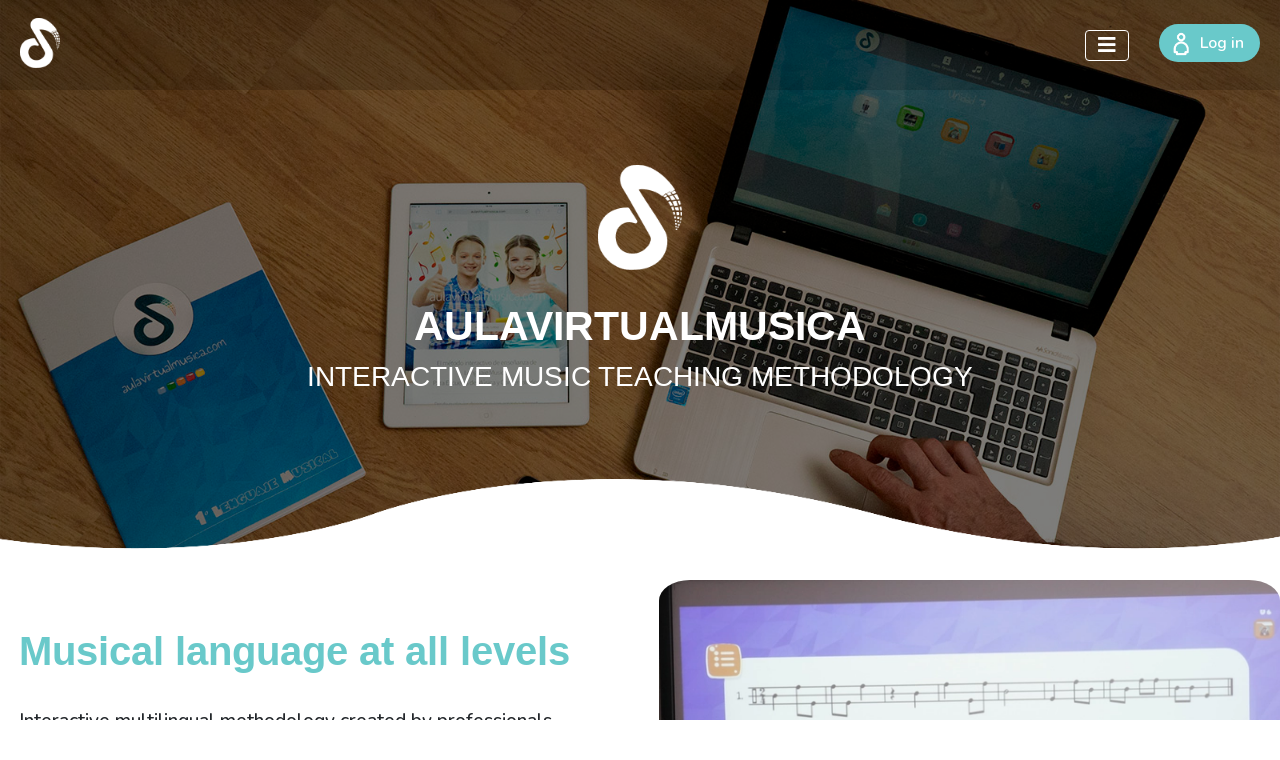

--- FILE ---
content_type: text/html; charset=utf-8
request_url: https://aulavirtualmusica.com/inicio/en/
body_size: 6967
content:
<!DOCTYPE html>
<html lang="en-gb" dir="ltr">
<head>
    <meta charset="utf-8">
	<meta name="viewport" content="width=device-width, initial-scale=1">
	<meta name="generator" content="Joomla! - Open Source Content Management">
	<title>Home</title>
	<link href="/inicio/en/?format=feed&amp;type=rss" rel="alternate" type="application/rss+xml" title="Home">
	<link href="/inicio/en/?format=feed&amp;type=atom" rel="alternate" type="application/atom+xml" title="Home">
	<link href="https://aulavirtualmusica.com/inicio/es/" rel="alternate" hreflang="es-ES">
	<link href="https://aulavirtualmusica.com/inicio/ca/" rel="alternate" hreflang="ca-ES">
	<link href="https://aulavirtualmusica.com/inicio/en/" rel="alternate" hreflang="en-GB">
	<link href="https://aulavirtualmusica.com/inicio/eu/" rel="alternate" hreflang="eu-ES">
	<link href="/inicio/media/templates/site/cassiopeia_portada/images/joomla-favicon.svg" rel="icon" type="image/svg+xml">
	<link href="/inicio/media/templates/site/cassiopeia_portada/images/favicon.ico" rel="alternate icon" type="image/vnd.microsoft.icon">
	<link href="/inicio/media/templates/site/cassiopeia_portada/images/joomla-favicon-pinned.svg" rel="mask-icon" color="#000">

    <link href="/inicio/media/system/css/joomla-fontawesome.min.css?699eb7f2cbbf6545a86d6a0fb48314c5" rel="lazy-stylesheet" /><noscript><link href="/inicio/media/system/css/joomla-fontawesome.min.css?699eb7f2cbbf6545a86d6a0fb48314c5" rel="stylesheet" /></noscript>
	<link href="/inicio/media/templates/site/cassiopeia/css/global/colors_standard.min.css?699eb7f2cbbf6545a86d6a0fb48314c5" rel="stylesheet" />
	<link href="https://cdn.jsdelivr.net/npm/sweetalert2@11/dist/sweetalert2.min.css?699eb7f2cbbf6545a86d6a0fb48314c5" rel="stylesheet" />
	<link href="/inicio/media/templates/site/cassiopeia_portada/css/template.min.css?699eb7f2cbbf6545a86d6a0fb48314c5" rel="stylesheet" />
	<link href="/inicio/media/templates/site/cassiopeia_portada/css/acceso.css?699eb7f2cbbf6545a86d6a0fb48314c5" rel="stylesheet" />
	<link href="/inicio/media/mod_languages/css/template.min.css?699eb7f2cbbf6545a86d6a0fb48314c5" rel="stylesheet" />
	<link href="/inicio/media/templates/site/cassiopeia/css/vendor/joomla-custom-elements/joomla-alert.min.css?0.2.0" rel="stylesheet" />
	<link href="/inicio/media/templates/site/cassiopeia_portada/css/user.css?699eb7f2cbbf6545a86d6a0fb48314c5" rel="stylesheet" />
	<link href="https://aulavirtualmusica.com/inicio/modules/mod_dj_easy_contact/assets/mod_dj_easy_contact.css" rel="stylesheet" />
	<link href="https://aulavirtualmusica.com/inicio/modules/mod_dj_easy_contact/assets/style4.css" rel="stylesheet" />
	<link href="/inicio/components/com_qf3/assets/css/portada2024.css?3.3.04" rel="stylesheet" />
	<style>
#mod-custom160{background-image: url("/inicio/images/aulavirtual/fondoportada.jpg");}
</style>
	<style>:root {
		--hue: 214;
		--template-bg-light: #f0f4fb;
		--template-text-dark: #495057;
		--template-text-light: #ffffff;
		--template-link-color: #2a69b8;
		--template-special-color: #001B4C;
		
	}</style>
	<style>.mod-languages .lang-flag{width:20px;height:auto;display:inline-block}</style>

	<script src="https://ajax.googleapis.com/ajax/libs/jquery/3.6.3/jquery.min.js"></script>
	<script src="/inicio/media/vendor/bootstrap/js/collapse.min.js?5.1.3" type="module"></script>
	<script src="/inicio/media/vendor/metismenujs/js/metismenujs.min.js?1.4.0" defer></script>
	<script src="/inicio/media/mod_menu/js/menu-es5.min.js?699eb7f2cbbf6545a86d6a0fb48314c5" nomodule defer></script>
	<script src="/inicio/media/com_wrapper/js/iframe-height.min.js?699eb7f2cbbf6545a86d6a0fb48314c5" defer></script>
	<script type="application/json" class="joomla-script-options new">{"joomla.jtext":{"MOD_DJ_EASYCONTACT_AJAX_OK":"Thank you for your message","MOD_DJ_EASYCONTACT_AJAX_FAIL":"Something went wrong. Please try again.","MOD_DJ_EASYCONTACT_WRONG_CAPTCHA":"Captcha Error","JAULA_ELEMENTAL":"ELEMENTAL","JAULA_TXT_ACCESO":"Select the platform","JAULA_PROFESIONAL":"PROFESSIONAL","JAULA_JUNIOR":"JUNIOR","JAULA_GESTION":"MANAGE","JAULA_URL":"https:\/\/junior.aulavirtualmusica.com\/en\/log-in","JAULA_URL_1":"https:\/\/aulavirtualmusica.com\/en\/acceso-registro","JHELLO":"Hello!","JAULA_DESC_JUNIOR":"Music and Movement (5 to 7 years old)","JAULA_DESC_ELEMENTAL":"Musical Language","JAULA_DESC_PROFESIONAL":"Musical Improvement","ERROR":"Error","MESSAGE":"Message","NOTICE":"Notice","WARNING":"Warning","JCLOSE":"Close","JOK":"OK","JOPEN":"Open","JLIB_FORM_CONTAINS_INVALID_FIELDS":"The form cannot be submitted as it's missing required data. <br> Please correct the marked fields and try again.","JLIB_FORM_FIELD_REQUIRED_VALUE":"Please fill in this field","JLIB_FORM_FIELD_REQUIRED_CHECK":"One of the options must be selected","JLIB_FORM_FIELD_INVALID_VALUE":"This value is not valid"},"system.paths":{"root":"\/inicio","rootFull":"https:\/\/aulavirtualmusica.com\/inicio\/","base":"\/inicio","baseFull":"https:\/\/aulavirtualmusica.com\/inicio\/"},"csrf.token":"66ab3926b99a2bbd0baf0201087731aa"}</script>
	<script src="/inicio/media/system/js/core.min.js?ee06c8994b37d13d4ad21c573bbffeeb9465c0e2"></script>
	<script src="/inicio/media/vendor/bootstrap/js/bootstrap-es5.min.js?5.3.2" nomodule defer></script>
	<script src="/inicio/media/system/js/messages-es5.min.js?c29829fd2432533d05b15b771f86c6637708bd9d" nomodule defer></script>
	<script src="/inicio/media/vendor/jquery/js/jquery.min.js?3.7.1"></script>
	<script src="/inicio/media/legacy/js/jquery-noconflict.min.js?647005fc12b79b3ca2bb30c059899d5994e3e34d"></script>
	<script src="/inicio/media/system/js/fields/validate.min.js?2fb94a1b8b473b5921a0a416ad8d50d4b3315530" defer></script>
	<script src="/inicio/media/vendor/bootstrap/js/collapse.min.js?5.3.2" type="module"></script>
	<script src="/inicio/media/templates/site/cassiopeia/js/mod_menu/menu-metismenu.min.js?699eb7f2cbbf6545a86d6a0fb48314c5" defer></script>
	<script src="https://cdn.jsdelivr.net/npm/sweetalert2@11?699eb7f2cbbf6545a86d6a0fb48314c5" defer></script>
	<script src="/inicio/media/templates/site/cassiopeia/js/template.min.js?699eb7f2cbbf6545a86d6a0fb48314c5" defer></script>
	<script src="/inicio/media/templates/site/cassiopeia_portada/js/user.js?699eb7f2cbbf6545a86d6a0fb48314c5"></script>
	<script src="/inicio/media/system/js/messages.min.js?7f7aa28ac8e8d42145850e8b45b3bc82ff9a6411" type="module"></script>
	<script src="https://aulavirtualmusica.com/inicio//modules/mod_dj_easy_contact/assets/script.js"></script>
	<script src="https://www.google.com/recaptcha/api.js?hl=en&amp;onload=DJEasyContactInitCaptcha&amp;render=explicit"></script>
	<script src="/inicio/components/com_qf3/assets/js/qf3.js?3.3.04"></script>
	<link href="https://aulavirtualmusica.com/inicio/es/" rel="alternate" hreflang="x-default">

	<link rel="manifest" href="/inicio/appmanifest.json">
	<meta name="google-site-verification" content="7Z_RfLv6CY4oj8JhX31j2UysmGXQVxI0W_Wf_eMQ1Og" />
	<link rel="apple-touch-icon" sizes="128x128" href="/inicio/images/icons/icon-128.png">
	<link rel="apple-touch-icon" sizes="256x256" href="/inicio/images/icons/icon-256.png">
	<link rel="icon" type="image/png" href="/inicio/images/icons/icon-256.png">
	<script src="https://cdn.jsdelivr.net/npm/sweetalert2@11"></script>
</head>

<body class="site com_content wrapper-static view-featured no-layout no-task itemid-151 pt-aulavirtual">
    <header class="header container-header full-width" id="menu">

        
        
        
                    <div class="grid-child container-nav">
                <div class="navbar-logo">
                   <div class="cont-logoImg">
						<a class="logoaula" href="/inicio/">
						   <img src="/inicio/images/aulavirtual/logo-blanco.png" alt="AulaVirtual">
						</a>
					</div>

				</div>
				<div class="menu-expand">
				<button class="navbar-toggler navbar-toggler-right" type="button" data-bs-toggle="collapse" data-bs-target="#navbar1" aria-controls="navbar1" aria-expanded="false" aria-label="Alternar navegación">
					<span class="icon-menu" aria-hidden="true"></span>
				</button>
				</div>
                                    <div class="navMenu" id="navbar1">
<nav class="navbar navbar-expand-md" aria-label="Main Menu (EN)">
    <button class="navbar-toggler navbar-toggler-right" type="button" data-bs-toggle="collapse" data-bs-target="#navbar187" aria-controls="navbar187" aria-expanded="false" aria-label="Toggle Navigation">
        <span class="icon-menu" aria-hidden="true"></span>
    </button>
    <div class="collapse navbar-collapse" id="navbar1">
        <ul class="mod-menu mod-menu_dropdown-metismenu metismenu mod-list ">
<li class="metismenu-item item-151 level-1 default current active"><a href="/inicio/en/" aria-current="page">Home</a></li><li class="metismenu-item item-226 level-1"><a href="/inicio/en/music-and-movement" >Music and Movement</a></li><li class="metismenu-item item-223 level-1"><a href="/inicio/en/elemental-2" >Elementary</a></li><li class="metismenu-item item-235 level-1"><a href="/inicio/en/professional" >Professional</a></li><li class="metismenu-item item-241 level-1"><a href="https://primaria.aulavirtualmusica.com/en" >Primary</a></li><li class="metismenu-item item-160 level-1"><a href="#" class="qf3modal portada2024 contactmenu"><img class="qf3modal portada2024" src="/inicio/images/menu/contacto.png" alt="Contact" width="62" height="45" loading="lazy"></a></li><li class="metismenu-item item-280 level-1 "><span class="mod-menu__separator separator sel-idiomas"><img src="/inicio/images/menu/idiomas.png" alt="Idiomas (EN)" width="683" height="683" loading="lazy"></span></li></ul>
    </div>
</nav>
 
													<div class="container-idiomas" id="contenido-idiomas">
								<div class="div-idiomas"><div class="mod-languages">
    <p class="visually-hidden" id="language_picker_des_220">
        Select your language    </p>

    
            <ul aria-labelledby="language_picker_des_220" class="mod-languages__list lang-block">
                                                                <li>
                        <a  href="/inicio/es/">
                            <img class="lang-flag" loading="lazy" src="/inicio/media/mod_languages/images/es_es.png" alt="Español (España)">                        </a>
                    </li>
                                                                                <li>
                        <a  href="/inicio/ca/">
                            <img class="lang-flag" loading="lazy" src="/inicio/media/mod_languages/images/va_es.png" alt="Valencià">                        </a>
                    </li>
                                                                                <li>
                        <a  href="/inicio/ca/">
                            <img class="lang-flag" loading="lazy" src="/inicio/media/mod_languages/images/ca_es.png" alt="Catalan (ca-ES)">                        </a>
                    </li>
                                                                                                    <li class="lang-active">
                        <a aria-current="true"  href="https://aulavirtualmusica.com/inicio/en/">
                            <img class="lang-flag" loading="lazy" src="/inicio/media/mod_languages/images/en_gb.png" alt="English (United Kingdom)">                        </a>
                    </li>
                                                                                <li>
                        <a  href="/inicio/eu/">
                            <img class="lang-flag" loading="lazy" src="/inicio/media/mod_languages/images/eu_es.png" alt="Basque (eu-ES)">                        </a>
                    </li>
                                    </ul>
    
    </div>

</div>
							</div>
							<div class="container-acceso">
								
<div id="mod-custom323" class="mod-custom custom">
    <div><a id="button-acceso" class="button-acceso" href="#"><img class="menu-login" src="/inicio/images/menu/acceso.png" alt="Acceso" width="38" height="55" loading="lazy" /><span class="image-title">Log in</span></a></div></div>

							</div>
											</div>
                				
				
                            </div>
            </header>

    <div class="site-grid">
                    <div class="container-banner full-width" id="contenido-banner">
                
<div class="mod-custom custom banner-overlay" id="mod-custom160">
    <div class="overlay">
        <div id="banner-portada">
<h1><img src="/inicio/images/aulavirtual/logo-blanco.png" width="84" height="104" loading="lazy" data-path="local-images:/aulavirtual/logo-blanco.png" />AULAVIRTUALMUSICA</h1>
<h3>INTERACTIVE MUSIC TEACHING METHODOLOGY</h3>
<h3> </h3>
</div>    </div>
</div>

				<div class="banner-wave"></div>
            </div>
		
        		
		            <div class="container-info1 full-width">
                <div class="info1 no-card info1">
        
<div id="mod-custom166" class="mod-custom custom">
    <div id="cont-info1">
<div id="cont-sobre">
<div id="cont-sobre-div1">
<h3 style="text-align: left;"><span style="color: #69c9ca;">Musical language at all levels</span></h3>
<p style="text-align: left;">Interactive multilingual methodology created by professionals passionate about sharing their knowledge and love of music.</p>
<p style="text-align: left;">Discover a new way of teaching musical language.</p>
<p style="text-align: left;">Winner of the <em>EUTERPE </em>Award for Musical Research in <em>2016</em>.</p>
<p style="text-align: left;">The use of Aulavirtualmusica is limited to teachers and students of Music Schools and Conservatories, never for individuals.</p>
<br />
<div class="buttonSobre"><span class="qf3modal portada2024" data-project="7">Contact</span></div>
</div>
<div id="cont-sobre-div1"><img src="/inicio/images/aulavirtual/imagen2.webp" data-path="local-images:/aulavirtual/imagen2.webp" /></div>
</div>
</div></div>
</div>

            </div>
        		
		            <div class="container-info2 full-width">
                
<div id="mod-custom169" class="mod-custom custom">
    <div id="titular-plataformas">
<h3>MUSIC SCHOOLS AND CONSERVATORIES</h3>
</div>
<div id="cont-plataformas">
<div id="plataforma1"><img src="/inicio/images/aulavirtual/junior.webp" data-path="local-images:/aulavirtual/plataformas1.webp" />
<div class="platText">
<h4>Music and movement</h4>
<p>Create your own programming with aulavirtualmusica junior. For students from 5 to 7 years old.</p>
</div>
<div class="platInfo"><a class="enlace-prim" href="/inicio/index.php/es/musica-y-movimiento">More info</a></div>
</div>
<div id="plataforma2"><img src="/inicio/images/aulavirtual/claseportada.jpg" data-path="local-images:/aulavirtual/plataformas2.webp" />
<div class="platText">
<h4>Elementary Teachings</h4>
<p>For students from 8 to 12 years old and adults who want to start in the musical language.</p>
</div>
<div class="platInfo"><a class="enlace-prim" href="/inicio/index.php/es/elemental">More info</a></div>
</div>
<div id="plataforma3"><img src="/inicio/images/aulavirtual/profesionalportada.webp" data-path="local-images:/aulavirtual/plataformas3.webp" />
<div class="platText">
<h4>Professional Teachings</h4>
<p>For students who continue in professional music conservatories. First and Second course.</p>
</div>
<div class="platInfo"><a class="enlace-prim" href="/inicio/index.php/es/profesional">More info</a></div>
</div>
</div></div>

            </div>
        		
		            <div class="container-info3 full-width">
                <div class="moduletable ">
        
<div id="mod-custom268" class="mod-custom custom">
    <h3>PRIMARY SCHOOLS </h3>
<div id="cont-plataformas">
<div id="plataforma4"><img src="/inicio/images/aulavirtual/6libros.png" data-path="local-images:/aulavirtual/6libros.png" />
<div class="platText">
<h4>1st to 6th grade of Primary Education</h4>
<p>Discover a new way to teach music and dance. <br />No downloads, no synchronization. Just fun!</p>
<div class="platInfo"><a class="enlace-prim" href="https://primaria.aulavirtualmusica.com/" data-project="3">More info</a></div>
</div>
</div>
</div></div>
</div>

            </div>
        		
				
		            <div class="container-info5 full-width">
                
<div id="mod-custom178" class="mod-custom custom">
    <h2>TEAM</h2>
<div id="cont-interactivo">
<div id="interactivo1"><img src="/inicio/images/aulavirtual/sergi.webp" />
<h4><span style="color: #ffffff;">Sergi Rajadell</span></h4>
<span style="color: #ffffff;">Creator of the musical content of aulavirtualmusica and professional composer.</span></div>
<div id="interactivo2"><img src="/inicio/images/aulavirtual/cristobalbyn.webp" />
<h4><span style="color: #ffffff;">Cristóbal Navarro</span></h4>
<span style="color: #ffffff;">Passionate about new technologies and their application in musical teaching.</span></div>
<div id="interactivo3"><img src="/inicio/images/aulavirtual/fotoJCbyn.webp" />
<h4><span style="color: #ffffff;">Juan Carlos Rovira</span></h4>
<span style="color: #ffffff;">In charge of administrative, technical and commercial management.</span></div>
</div></div>

            </div>
        		
		            <div class="container-info6 full-width" id="contactar">
                
<div id="dj-easy-contact-119" class="dj-easy-contact-wrapper ">
	
			<div class="form-labels-3 style-4 email-field-active badge-csshidden">
				<div class="dj-easy-contact-message"></div>
				<form class="easy-contact-form form-validate invisible-captcha"
					id="dj-easy-contact-form-119"
					action="https://aulavirtualmusica.com/inicio/index.php?option=com_ajax&module=dj_easy_contact&method=sendMessage&format=json&id=119"
					method="post">
					<div class="contact-form">
					<div class="contact-form-introtext"><h2>Do you want more information?</h2>
<h4>Contact us and we will inform you on how to implement aulavirtualmusica in your educational center.</h4>
</br>


<h6>We are proud of the great interaction with all the teachers who teach our methodology, creating a huge working group in which everyone participates in the development of the improvements that are incorporated every day.
</br>
<em>We appreciate the participation of the students of the Canet de Berenguer Musical Society, in Valencia, Spain. All the images and recordings have been made in their classrooms.</em></h6></p>
</div>
					
					
<div class="dj-simple-contact-form">
	
		<div class="dj-simple-contact-form-row name">

		<input aria-labelledby="djec-name" placeholder='Name'			class="dj-simple-contact-form form-control djec-name inputbox " type="text"
			name="dj_name" id="dj_name-119" value=""
			required="required" autocomplete="name" />

		
		<label class="form-label" id="djec-name"
			for="dj_name-119">Name</label>

	</div>
	
		<div class="dj-simple-contact-form-row email">

		<input aria-labelledby="djec-email" placeholder='E-mail'			class="dj-simple-contact-form form-control inputbox validate-email " type="email"
			name="dj_email" id="dj_email-119" value=""
			required="required" autocomplete="email" />

		
		<label class="form-label" id="djec-email"
			for="dj_email-119">Email</label>

	</div>
	
					<div class="dj-simple-contact-form-row message">

			<textarea aria-labelledby="djec-message" placeholder='Message'				class="dj-simple-contact-form form-control textarea " name="dj_message"
				id="dj_message-119" cols="4" rows="4" required="required"></textarea>

			
			<label class="form-label" id="djec-message"
				for="dj_message-119">Message</label>

		</div>
			
	<fieldset class="dj-simple-contact-form-row terms-conditions checkboxes" id="terms_and_conditions">
		<legend class="sr-only">Terms and conditions</legend>
				<input class="form-check-input" type="checkbox" name="dj_easy_contact_terms_and_conditions_input"
			id="dj_easy_contact_terms_and_conditions_input-119" value="0" required="required">
		<label class="form-check-label label_terms" for="dj_easy_contact_terms_and_conditions_input-119"
			id="terms_and_conditions-lbl" aria-required="true">
			I accept the <a href="/en/terms-and-conditions" target="_blank">terms and conditions of use</a>
		</label>
		
			</fieldset>

					<div class="djeasycontact-g-recaptcha" id="djeasycontact-g-recaptcha-119"
			data-sitekey="6LeSCrMUAAAAANTNBDSlRLIMXfKwJ2ras1offnKn" data-size="invisible"
			data-callback="DJEasyContactSubmit119"
			data-badge="csshidden">
		</div>
			
	<input type="hidden" name="dj-easy-contact-send-119" value="true">
		<div class="button-box">
		<button id="dj-easy-contact-send-119"
			class="dj-simple-contact-form button submit btn btn-primary " type="submit" />
			Send		</button>
	</div>
	
</div>
					</div>
				</form>
			</div>
			</div>

<script>
	function DJEasyContactSubmit119( token ) {
		console.log('submit 119');
        jQuery('#dj-easy-contact-form-119').trigger('submit');
    };
    jQuery(document).ready(function () {
        jQuery('#dj-easy-contact-form-119').DJEasyContact({
            id: 119,
            style:4,
            redirect: '',
            recaptcha: 2		});
    });
</script>

            </div>
        		            <div class="container-info7 full-width">
                <div class="moduletable mapagoogle">
            <h3 >CENTERS WHERE AULAVIRTUALMUSICA IS CURRENTLY USED</h3>        <iframe     id="blockrandom-328"
    name=""
    src="https://www.google.com/maps/d/u/0/embed?mid=1Avd2ppHIa133vWZOPAyzpPVuS0JFYLUH&amp;ll=9.257554123060158%2C-25.87393449062506&amp;z=3"
    width="100%"
    height="600"
    loading="lazy"
    title="CENTERS WHERE AULAVIRTUALMUSICA IS CURRENTLY USED"
    class="mod-wrapper wrapper">
    No iframes</iframe>
</div>

            </div>
        		
		
        
        
        <div class="grid-child container-component">
            
            
            <div id="system-message-container" aria-live="polite"></div>

            <main>
            <div class="blog-featured" itemscope itemtype="https://schema.org/Blog">
    
    
    
    
    
</div>

            </main>
            <div class="main-bottom card ">
        <div class="card-body">
                <a href="javascript:void(0);" class="qf3modal portada2024" data-project="7">Contactar</a>    </div>
</div>

        </div>

            </div>
	<div class="site-info">     
        
        	</div>
	
	
        <footer class="container-footer footer full-width">
		<div class="container-footer-stycky" id="mensaje-install">
			
		</div>
        <div class="grid-child">
		   <div class="foot-logoImg">
				<a class="logoaula" href="/inicio/">
				   <img src="/inicio/images/aulavirtual/logo-blanco.png" alt="AulaVirtual">
				</a>
			</div>
            <ul class="mod-menu mod-list nav ">
<li class="nav-item item-247"><a href="/inicio/en/legal-notice" >Legal Notice and Data Protection</a></li><li class="nav-item item-253"><a href="/inicio/en/security-policy" >Security Policy</a></li><li class="nav-item item-259"><a href="/inicio/en/terms-and-conditions" >Terms and Conditions</a></li><li class="nav-item item-265"><a href="/inicio/en/buyer-safety" >Buyer Safety</a></li></ul>

			<div class="redes-foot">
					<a href="https://www.facebook.com/aulavirtualmusica" target="_blank">
						<img src="/inicio/images/aulavirtual/face-icon.png" >
					</a>
					<a href="https://twitter.com/Aulavirtualmus1?lang=es" target="_blank">
						<img src="/inicio/images/aulavirtual/twit-icon.png" >
					</a>
					<a href="https://www.instagram.com/aulavirtualmusica/" target="_blank">
						<img src="/inicio/images/aulavirtual/insta-icon.png" >
					</a>
					<a href="https://www.youtube.com/channel/UCJKFW3v-3qkFj4nEFRX3Sww" target="_blank">
						<img src="/inicio/images/aulavirtual/youtube-icon.png" >
					</a>	
			</div>
        </div>
    </footer>
    
        
	<script>
		window.addEventListener('beforeinstallprompt', function(event) {
			// Previene que se muestre la ventana de instalación automáticamente
			event.preventDefault();

			// Almacena el evento para poder mostrar el banner más adelante
			var deferredPrompt = event;

			// Muestra un mensaje o activa algún botón para invitar al usuario a instalar la aplicación
			// Por ejemplo:
			// Mostrar un mensaje en el DOM indicando que la aplicación se puede instalar
			var installMessage = document.getElementById('install-message');
			installMessage.style.display = 'block';

			// Agrega un evento de clic al botón de instalación (si tienes uno)
			var installButton = document.getElementById('install-button');
			installButton.addEventListener('click', function() {
				// Muestra la ventana de instalación cuando se hace clic en el botón
				deferredPrompt.prompt();

				// Espera a que el usuario responda a la ventana de instalación
				deferredPrompt.userChoice.then(function(choiceResult) {
				  if (choiceResult.outcome === 'accepted') {
					console.log('La aplicación ha sido instalada.');
				  } else {
					console.log('El usuario ha rechazado la instalación de la aplicación.');
				  }

				  // Limpia la referencia al evento
				  deferredPrompt = null;
				});
			});
		});
	</script>
		<script src="/inicio/templates/cassiopeia_portada/js/custom.js?t=1768564995"></script>
	
</body>
</html>


--- FILE ---
content_type: text/html; charset=utf-8
request_url: https://www.google.com/maps/d/embed?mid=1Avd2ppHIa133vWZOPAyzpPVuS0JFYLUH&ll=9.257554123060158,-25.87393449062506&z=3
body_size: 110251
content:
<!DOCTYPE html><html itemscope itemtype="http://schema.org/WebSite"><head><script nonce="pPEtpxCwUPdGiaGrwRehXA">window['ppConfig'] = {productName: '06194a8f37177242d55a18e38c5a91c6', deleteIsEnforced:  false , sealIsEnforced:  false , heartbeatRate:  0.5 , periodicReportingRateMillis:  60000.0 , disableAllReporting:  false };(function(){'use strict';function k(a){var b=0;return function(){return b<a.length?{done:!1,value:a[b++]}:{done:!0}}}function l(a){var b=typeof Symbol!="undefined"&&Symbol.iterator&&a[Symbol.iterator];if(b)return b.call(a);if(typeof a.length=="number")return{next:k(a)};throw Error(String(a)+" is not an iterable or ArrayLike");}var m=typeof Object.defineProperties=="function"?Object.defineProperty:function(a,b,c){if(a==Array.prototype||a==Object.prototype)return a;a[b]=c.value;return a};
function n(a){a=["object"==typeof globalThis&&globalThis,a,"object"==typeof window&&window,"object"==typeof self&&self,"object"==typeof global&&global];for(var b=0;b<a.length;++b){var c=a[b];if(c&&c.Math==Math)return c}throw Error("Cannot find global object");}var p=n(this);function q(a,b){if(b)a:{var c=p;a=a.split(".");for(var d=0;d<a.length-1;d++){var e=a[d];if(!(e in c))break a;c=c[e]}a=a[a.length-1];d=c[a];b=b(d);b!=d&&b!=null&&m(c,a,{configurable:!0,writable:!0,value:b})}}
q("Object.is",function(a){return a?a:function(b,c){return b===c?b!==0||1/b===1/c:b!==b&&c!==c}});q("Array.prototype.includes",function(a){return a?a:function(b,c){var d=this;d instanceof String&&(d=String(d));var e=d.length;c=c||0;for(c<0&&(c=Math.max(c+e,0));c<e;c++){var f=d[c];if(f===b||Object.is(f,b))return!0}return!1}});
q("String.prototype.includes",function(a){return a?a:function(b,c){if(this==null)throw new TypeError("The 'this' value for String.prototype.includes must not be null or undefined");if(b instanceof RegExp)throw new TypeError("First argument to String.prototype.includes must not be a regular expression");return this.indexOf(b,c||0)!==-1}});function r(a,b,c){a("https://csp.withgoogle.com/csp/proto/"+encodeURIComponent(b),JSON.stringify(c))}function t(){var a;if((a=window.ppConfig)==null?0:a.disableAllReporting)return function(){};var b,c,d,e;return(e=(b=window)==null?void 0:(c=b.navigator)==null?void 0:(d=c.sendBeacon)==null?void 0:d.bind(navigator))!=null?e:u}function u(a,b){var c=new XMLHttpRequest;c.open("POST",a);c.send(b)}
function v(){var a=(w=Object.prototype)==null?void 0:w.__lookupGetter__("__proto__"),b=x,c=y;return function(){var d=a.call(this),e,f,g,h;r(c,b,{type:"ACCESS_GET",origin:(f=window.location.origin)!=null?f:"unknown",report:{className:(g=d==null?void 0:(e=d.constructor)==null?void 0:e.name)!=null?g:"unknown",stackTrace:(h=Error().stack)!=null?h:"unknown"}});return d}}
function z(){var a=(A=Object.prototype)==null?void 0:A.__lookupSetter__("__proto__"),b=x,c=y;return function(d){d=a.call(this,d);var e,f,g,h;r(c,b,{type:"ACCESS_SET",origin:(f=window.location.origin)!=null?f:"unknown",report:{className:(g=d==null?void 0:(e=d.constructor)==null?void 0:e.name)!=null?g:"unknown",stackTrace:(h=Error().stack)!=null?h:"unknown"}});return d}}function B(a,b){C(a.productName,b);setInterval(function(){C(a.productName,b)},a.periodicReportingRateMillis)}
var D="constructor __defineGetter__ __defineSetter__ hasOwnProperty __lookupGetter__ __lookupSetter__ isPrototypeOf propertyIsEnumerable toString valueOf __proto__ toLocaleString x_ngfn_x".split(" "),E=D.concat,F=navigator.userAgent.match(/Firefox\/([0-9]+)\./),G=(!F||F.length<2?0:Number(F[1])<75)?["toSource"]:[],H;if(G instanceof Array)H=G;else{for(var I=l(G),J,K=[];!(J=I.next()).done;)K.push(J.value);H=K}var L=E.call(D,H),M=[];
function C(a,b){for(var c=[],d=l(Object.getOwnPropertyNames(Object.prototype)),e=d.next();!e.done;e=d.next())e=e.value,L.includes(e)||M.includes(e)||c.push(e);e=Object.prototype;d=[];for(var f=0;f<c.length;f++){var g=c[f];d[f]={name:g,descriptor:Object.getOwnPropertyDescriptor(Object.prototype,g),type:typeof e[g]}}if(d.length!==0){c=l(d);for(e=c.next();!e.done;e=c.next())M.push(e.value.name);var h;r(b,a,{type:"SEAL",origin:(h=window.location.origin)!=null?h:"unknown",report:{blockers:d}})}};var N=Math.random(),O=t(),P=window.ppConfig;P&&(P.disableAllReporting||P.deleteIsEnforced&&P.sealIsEnforced||N<P.heartbeatRate&&r(O,P.productName,{origin:window.location.origin,type:"HEARTBEAT"}));var y=t(),Q=window.ppConfig;if(Q)if(Q.deleteIsEnforced)delete Object.prototype.__proto__;else if(!Q.disableAllReporting){var x=Q.productName;try{var w,A;Object.defineProperty(Object.prototype,"__proto__",{enumerable:!1,get:v(),set:z()})}catch(a){}}
(function(){var a=t(),b=window.ppConfig;b&&(b.sealIsEnforced?Object.seal(Object.prototype):b.disableAllReporting||(document.readyState!=="loading"?B(b,a):document.addEventListener("DOMContentLoaded",function(){B(b,a)})))})();}).call(this);
</script><title itemprop="name">Centros aulavirtualmusica.com - Google My Maps</title><meta name="robots" content="noindex,nofollow"/><meta http-equiv="X-UA-Compatible" content="IE=edge,chrome=1"><meta name="viewport" content="initial-scale=1.0,minimum-scale=1.0,maximum-scale=1.0,user-scalable=0,width=device-width"/><meta name="description" itemprop="description" content="Conservatorios y escuelas de música donde se utiliza la metodología interactiva aulavirtualmusica.com "/><meta itemprop="url" content="https://www.google.com/maps/d/viewer?mid=1Avd2ppHIa133vWZOPAyzpPVuS0JFYLUH"/><meta itemprop="image" content="https://www.google.com/maps/d/thumbnail?mid=1Avd2ppHIa133vWZOPAyzpPVuS0JFYLUH"/><meta property="og:type" content="website"/><meta property="og:title" content="Centros aulavirtualmusica.com - Google My Maps"/><meta property="og:description" content="Conservatorios y escuelas de música donde se utiliza la metodología interactiva aulavirtualmusica.com "/><meta property="og:url" content="https://www.google.com/maps/d/viewer?mid=1Avd2ppHIa133vWZOPAyzpPVuS0JFYLUH"/><meta property="og:image" content="https://www.google.com/maps/d/thumbnail?mid=1Avd2ppHIa133vWZOPAyzpPVuS0JFYLUH"/><meta property="og:site_name" content="Google My Maps"/><meta name="twitter:card" content="summary_large_image"/><meta name="twitter:title" content="Centros aulavirtualmusica.com - Google My Maps"/><meta name="twitter:description" content="Conservatorios y escuelas de música donde se utiliza la metodología interactiva aulavirtualmusica.com "/><meta name="twitter:image:src" content="https://www.google.com/maps/d/thumbnail?mid=1Avd2ppHIa133vWZOPAyzpPVuS0JFYLUH"/><link rel="stylesheet" id="gmeviewer-styles" href="https://www.gstatic.com/mapspro/_/ss/k=mapspro.gmeviewer.ZPef100W6CI.L.W.O/am=AAAE/d=0/rs=ABjfnFU-qGe8BTkBR_LzMLwzNczeEtSkkw" nonce="N0jUlalBDBJwm301ePUSgw"><link rel="stylesheet" href="https://fonts.googleapis.com/css?family=Roboto:300,400,500,700" nonce="N0jUlalBDBJwm301ePUSgw"><link rel="shortcut icon" href="//www.gstatic.com/mapspro/images/favicon-001.ico"><link rel="canonical" href="https://www.google.com/mymaps/viewer?mid=1Avd2ppHIa133vWZOPAyzpPVuS0JFYLUH&amp;hl=en_US"></head><body jscontroller="O1VPAb" jsaction="click:cOuCgd;"><div class="c4YZDc HzV7m-b7CEbf SfQLQb-dIxMhd-bN97Pc-b3rLgd"><div class="jQhVs-haAclf"><div class="jQhVs-uMX1Ee-My5Dr-purZT-uDEFge"><div class="jQhVs-uMX1Ee-My5Dr-purZT-uDEFge-bN97Pc"><div class="jQhVs-uMX1Ee-My5Dr-purZT-uDEFge-Bz112c"></div><div class="jQhVs-uMX1Ee-My5Dr-purZT-uDEFge-fmcmS-haAclf"><div class="jQhVs-uMX1Ee-My5Dr-purZT-uDEFge-fmcmS">Open full screen to view more</div></div></div></div></div><div class="i4ewOd-haAclf"><div class="i4ewOd-UzWXSb" id="map-canvas"></div></div><div class="X3SwIb-haAclf NBDE7b-oxvKad"><div class="X3SwIb-i8xkGf"></div></div><div class="Te60Vd-ZMv3u dIxMhd-bN97Pc-b3rLgd"><div class="dIxMhd-bN97Pc-Tswv1b-Bz112c"></div><div class="dIxMhd-bN97Pc-b3rLgd-fmcmS">This map was created by a user. <a href="//support.google.com/mymaps/answer/3024454?hl=en&amp;amp;ref_topic=3188329" target="_blank">Learn how to create your own.</a></div><div class="dIxMhd-bN97Pc-b3rLgd-TvD9Pc" title="Close"></div></div><script nonce="pPEtpxCwUPdGiaGrwRehXA">this.gbar_=this.gbar_||{};(function(_){var window=this;
try{
_.Fd=function(a,b,c){if(!a.j)if(c instanceof Array)for(var d of c)_.Fd(a,b,d);else{d=(0,_.y)(a.C,a,b);const e=a.v+c;a.v++;b.dataset.eqid=e;a.B[e]=d;b&&b.addEventListener?b.addEventListener(c,d,!1):b&&b.attachEvent?b.attachEvent("on"+c,d):a.o.log(Error("t`"+b))}};
}catch(e){_._DumpException(e)}
try{
var Gd=document.querySelector(".gb_J .gb_B"),Hd=document.querySelector("#gb.gb_ad");Gd&&!Hd&&_.Fd(_.od,Gd,"click");
}catch(e){_._DumpException(e)}
try{
_.qh=function(a){if(a.v)return a.v;for(const b in a.i)if(a.i[b].ka()&&a.i[b].B())return a.i[b];return null};_.rh=function(a,b){a.i[b.J()]=b};var sh=new class extends _.N{constructor(){var a=_.$c;super();this.B=a;this.v=null;this.o={};this.C={};this.i={};this.j=null}A(a){this.i[a]&&(_.qh(this)&&_.qh(this).J()==a||this.i[a].P(!0))}Ua(a){this.j=a;for(const b in this.i)this.i[b].ka()&&this.i[b].Ua(a)}oc(a){return a in this.i?this.i[a]:null}};_.rd("dd",sh);
}catch(e){_._DumpException(e)}
try{
_.Ji=function(a,b){return _.H(a,36,b)};
}catch(e){_._DumpException(e)}
try{
var Ki=document.querySelector(".gb_z .gb_B"),Li=document.querySelector("#gb.gb_ad");Ki&&!Li&&_.Fd(_.od,Ki,"click");
}catch(e){_._DumpException(e)}
})(this.gbar_);
// Google Inc.
</script><script nonce="pPEtpxCwUPdGiaGrwRehXA">
  function _DumpException(e) {
    if (window.console) {
      window.console.error(e.stack);
    }
  }
  var _pageData = "[[1,null,null,null,null,null,null,null,null,null,\"at\",\"\",\"\",1768564996846,\"\",\"en_US\",false,[],\"https://www.google.com/maps/d/viewer?mid\\u003d1Avd2ppHIa133vWZOPAyzpPVuS0JFYLUH\",\"https://www.google.com/maps/d/embed?mid\\u003d1Avd2ppHIa133vWZOPAyzpPVuS0JFYLUH\\u0026ehbc\\u003d2E312F\",\"https://www.google.com/maps/d/edit?mid\\u003d1Avd2ppHIa133vWZOPAyzpPVuS0JFYLUH\",\"https://www.google.com/maps/d/thumbnail?mid\\u003d1Avd2ppHIa133vWZOPAyzpPVuS0JFYLUH\",null,null,true,\"https://www.google.com/maps/d/print?mid\\u003d1Avd2ppHIa133vWZOPAyzpPVuS0JFYLUH\",\"https://www.google.com/maps/d/pdf?mid\\u003d1Avd2ppHIa133vWZOPAyzpPVuS0JFYLUH\",\"https://www.google.com/maps/d/viewer?mid\\u003d1Avd2ppHIa133vWZOPAyzpPVuS0JFYLUH\",null,false,\"/maps/d\",\"maps/sharing\",\"//www.google.com/intl/en_US/help/terms_maps.html\",true,\"https://docs.google.com/picker\",null,false,null,[[[\"//www.gstatic.com/mapspro/images/google-my-maps-logo-regular-001.png\",143,25],[\"//www.gstatic.com/mapspro/images/google-my-maps-logo-regular-2x-001.png\",286,50]],[[\"//www.gstatic.com/mapspro/images/google-my-maps-logo-small-001.png\",113,20],[\"//www.gstatic.com/mapspro/images/google-my-maps-logo-small-2x-001.png\",226,40]]],1,\"https://www.gstatic.com/mapspro/_/js/k\\u003dmapspro.gmeviewer.en_US.knJKv4m5-eY.O/am\\u003dAAAE/d\\u003d0/rs\\u003dABjfnFWJ7eYXBrZ1WlLyBY6MwF9-imcrgg/m\\u003dgmeviewer_base\",null,null,true,null,\"US\",null,null,null,null,null,null,true],[\"mf.map\",\"1Avd2ppHIa133vWZOPAyzpPVuS0JFYLUH\",\"Centros aulavirtualmusica.com\",null,[162.05291985954398,61.850279021396055,81.54510735954398,-54.06669063388731],[-116.6231089,46.7723706,23.6044045,-12.0832629],[[null,\"rcU_8eoaBcw\",\"Centros Aulavirtualmusica\",\"\",[[[\"[data-uri]\\u003d\"],null,5,1,null,[[\"Valencia\"]],[[[],null,1,1,[[null,[39.6783354,-0.2200319999999465]],\"0\",null,\"rcU_8eoaBcw\",[39.6783354,-0.2200319999999465],[0,0],\"21EE041B0E000001\"],[[\"ESCOLA DE MÚSICA DE CANET D\u0027EN BERENGUER\"]]],[[],null,1,1,[[null,[39.6279269,-0.5965903]],\"0\",null,\"rcU_8eoaBcw\",[39.6279269,-0.5965903],[0,0],\"21EE041B0E000003\"],[[\"UNION MUSICAL LLIRIA\"]]],[[],null,1,1,[[null,[39.5558349,-0.31602859999998145]],\"0\",null,\"rcU_8eoaBcw\",[39.5558349,-0.31602859999998145],[0,0],\"21EE041B0E000005\"],[[\"ESCOLA DE MÚSICA DE MASSALFASSAR\"]]],[[],null,1,1,[[null,[38.964639,-0.177401]],\"0\",null,\"rcU_8eoaBcw\",[38.964639,-0.177401],[0,0],\"21EE041B0E000008\"],[[\"ESCOLA DE MÚSICA DE GANDÍA\"]]],[[],null,1,1,[[null,[39.0329348,-0.2146907]],\"0\",null,\"rcU_8eoaBcw\",[39.0329348,-0.2146907],[0,0],\"21EE041B0E00000A\"],[[\"ESCOLA DE MÚSICA DE XERACO\"]]],[[],null,1,1,[[null,[39.5009197,-0.3500375]],\"0\",null,\"rcU_8eoaBcw\",[39.5009197,-0.3500375],[0,0],\"21EE041B0E00000B\"],[[\"ESCOLA DE MÚSICA DE ALBORAYA\"]]],[[],null,1,1,[[null,[39.545402599999996,-0.39842059999999996]],\"0\",null,\"rcU_8eoaBcw\",[39.545402599999996,-0.39842059999999996],[0,0],\"21EE041B0E00000D\"],[[\"UNION DE MONCADA\"]]],[[],null,1,1,[[null,[38.970091599999996,-0.18747329999999998]],\"0\",null,\"rcU_8eoaBcw\",[38.970091599999996,-0.18747329999999998],[0,0],\"21EE041B0E00000E\"],[[\"ESCOLA DE MÚSICA DE BENIOPA\"]]],[[],null,1,1,[[null,[39.427296999999996,-0.42085799999999995]],\"0\",null,\"rcU_8eoaBcw\",[39.427296999999996,-0.42085799999999995],[0,0],\"21EE041B0E000014\"],[[\"ESCOLA DE MÚSICA UNIÓ MUSICAL DE PAIPORTA\"]]],[[],null,1,1,[[null,[38.8369861,-0.5149154]],\"0\",null,\"rcU_8eoaBcw\",[38.8369861,-0.5149154],[0,0],\"21EE041B0E000015\"],[[\"ESCOLA DE MÚSICA DA CAPO ALBAIDA\"]]],[[],null,1,1,[[null,[38.8280866,-0.6060787000000118]],\"0\",null,\"rcU_8eoaBcw\",[38.8280866,-0.6060787000000118],[0,0],\"21EE041B0E000018\"],[[\"ESCOLA DE MÚSICA AGRUPACIÓN MUSICAL ONTINYENT\"]]],[[],null,1,1,[[null,[39.1635,-0.2545700000000579]],\"0\",null,\"rcU_8eoaBcw\",[39.1635,-0.2545700000000579],[0,0],\"21EE041B0E000019\"],[[\"ATENEO MUSICAL DE CULLERA\"]]],[[],null,1,1,[[null,[39.0541709,-0.302361000000019]],\"0\",null,\"rcU_8eoaBcw\",[39.0541709,-0.302361000000019],[0,0],\"21EE041B0E00001A\"],[[\"SOCIETAT MUSICAL L\u0027ENTUSIASTA\"]]],[[],null,1,1,[[null,[38.8797845,-0.5883903000000147]],\"0\",null,\"rcU_8eoaBcw\",[38.8797845,-0.5883903000000146],[0,0],\"21EE041B0E00001C\"],[[\"ESCUELA MUNICIPAL DE MÚSICA AIELO DE MALFERIT\"]]],[[],null,1,1,[[null,[39.4224953,-0.6865897000000133]],\"0\",null,\"rcU_8eoaBcw\",[39.4224953,-0.6865897000000132],[0,0],\"22BBDA4CB9C70EF1\"],[[\"UNIÓN MUSICAL DE GODELLETA\"]]],[[],null,1,1,[[null,[39.5000226,-0.47773359999996495]],\"0\",null,\"rcU_8eoaBcw\",[39.5000226,-0.477733599999965],[0,0],\"22EA193FC12D8180\"],[[\"ATENEO CULTURAL CIUTAT DE MANISES\"]]],[[],null,1,1,[[null,[38.9240963,-0.4884308000000601]],\"0\",null,\"rcU_8eoaBcw\",[38.9240963,-0.4884308000000601],[0,0],\"22EA1B2806CB48B0\"],[[\"ESCOLA DE MÚSICA DE GUADASSÉQUIES\"]]],[[],null,1,1,[[null,[39.4755522,-0.3712631999999303]],\"0\",null,\"rcU_8eoaBcw\",[39.4755522,-0.3712631999999303],[0,0],\"236B6A064D4BA29B\"],[[\"ESCUELA DE MÚSICA ESCOLANÍA NUESTRA SEÑORA DESAMPARADOS\"]]],[[],null,1,1,[[null,[38.82246000000001,-0.5476700000000392]],\"0\",null,\"rcU_8eoaBcw\",[38.82246000000001,-0.5476700000000392],[0,0],\"23DCBF7A367346B5\"],[[\"ESCOLA DE MÚSICA AMANCI AMORÓS SIRVENT\"]]],[[],null,1,1,[[null,[39.4183556,-0.7911034999999629]],\"0\",null,\"rcU_8eoaBcw\",[39.4183556,-0.7911034999999629],[0,0],\"23DCC8BB2E1B24D9\"],[[\"ESCUELA DE MÚSICA \\\"MANUEL CARRASCOSA GARCÍA\\\"\"]]],[[],null,1,1,[[null,[39.465816,-0.39778899999998885]],\"0\",null,\"rcU_8eoaBcw\",[39.465816,-0.39778899999998885],[0,0],\"24018305ADF3D669\"],[[\"SOCIEDAD MUSICAL LA UNÓN DE TRES FORQUES\"]]],[[],null,1,1,[[null,[39.35762270000001,-0.6030280999999604]],\"0\",null,\"rcU_8eoaBcw\",[39.35762270000001,-0.6030280999999604],[0,0],\"248A725A280137D4\"],[[\"STAT. INST. UNIÓ MUSICAL MONTSERRAT\"]]],[[],null,1,1,[[null,[39.4723685,-0.9168922000000067]],\"0\",null,\"rcU_8eoaBcw\",[39.4723685,-0.9168922000000066],[0,0],\"248A82DE397E0585\"],[[\"SOCIEDAD MUSICAL LA PAZ\"]]],[[],null,1,1,[[null,[39.5656465,-0.5452705000000151]],\"0\",null,\"rcU_8eoaBcw\",[39.5656465,-0.5452705000000151],[0,0],\"248A8A099AB8A646\"],[[\"GRUPO EDUCATIVO IALE\"]]],[[],null,1,1,[[null,[39.4470081,-0.37718949999998586]],\"0\",null,\"rcU_8eoaBcw\",[39.4470081,-0.37718949999998586],[0,0],\"297816983558EDFF\"],[[\"ESCUELA DE MÚSICA DE LA SOCIEDAD MUSICAL BARRIO DE MALILLA\"]]],[[],null,1,1,[[null,[39.5636604,-0.5311272999999801]],\"0\",null,\"rcU_8eoaBcw\",[39.5636604,-0.5311272999999801],[0,0],\"2A3125C8D5B4F06B\"],[[\"UNIÓ MUSICAL L\u0027ELIANA\"]]],[[],null,1,1,[[null,[39.5448254,-0.3248439999999846]],\"0\",null,\"rcU_8eoaBcw\",[39.5448254,-0.3248439999999846],[0,0],\"2A312A84D82BB5D4\"],[[\"SOCIETAT MUSICAL CENTRE \\\"ESLAVA\\\" D\u0027ALBUIXECH\"]]],[[],null,1,1,[[null,[39.4219953,-0.3890506999999843]],\"0\",null,\"rcU_8eoaBcw\",[39.4219953,-0.3890506999999843],[0,0],\"2A3139322F3FE855\"],[[\"ESCOLA DE MÚSICA DE ALFAFAR\"]]],[[],null,1,1,[[null,[39.482104,-0.363544999999931]],\"0\",null,\"rcU_8eoaBcw\",[39.482104,-0.36354499999993095],[0,0],\"2A36550BCE679331\"],[[\"COLEGIO ALEMÁN DE VALENCIA\"]]],[[],null,1,1,[[null,[39.0778259,-0.5129907000000458]],\"0\",null,\"rcU_8eoaBcw\",[39.0778259,-0.5129907000000458],[0,0],\"2A3664134A188A58\"],[[\"ESCOLA PRIVADA DE MÚSICA LA LIRA  VILLANUEVA DE CASTELLÓN\"]]],[[],null,1,1,[[null,[39.3865233,-0.7123991999999362]],\"0\",null,\"rcU_8eoaBcw\",[39.3865233,-0.7123991999999362],[0,0],\"2A64E137C208068A\"],[[\"ESCOLA DE MÚSICA VALENTÍN PUIG\"]]],[[],null,1,1,[[null,[39.0862305,-0.47533020000003035]],\"0\",null,\"rcU_8eoaBcw\",[39.0862305,-0.47533020000003035],[0,0],\"2A8DC44B8BE06FA5\"],[[\"ESCOLA DE MÚSICA U.M. LA POBLA LLARGA\"]]],[[],null,1,1,[[null,[39.4034551,-0.4045592999999599]],\"0\",null,\"rcU_8eoaBcw\",[39.4034551,-0.4045592999999599],[0,0],\"2B0A082B1EF3792D\"],[[\"ESCOLA DE MÚSICA L\u0027ARTESANA CATARROJA\"]]],[[],null,1,1,[[null,[39.0700615,-0.5678901999999653]],\"0\",null,\"rcU_8eoaBcw\",[39.0700615,-0.5678901999999653],[0,0],\"2B2F6A3239AF05A5\"],[[\"ESCOLA MÚSICA SAM LA VALL CÁRCER\"]]],[[],null,1,1,[[null,[39.4922643,-0.36402910000003885]],\"0\",null,\"rcU_8eoaBcw\",[39.4922643,-0.36402910000003885],[0,0],\"2FBB339F8F230A37\"],[[\"ESCUELA DE MÚSICA ACORDES\"]]],[[],null,1,1,[[null,[39.4558415,-0.3723632]],\"0\",null,\"rcU_8eoaBcw\",[39.4558415,-0.3723632],[0,0],\"31027FB711A84EC6\"],[[\"ESCUELA DE MÚSICA DE LA CARRERA FUENTE DE SAN LUIS\"]]],[[],null,1,1,[[null,[39.4593892,-0.3390194]],\"0\",null,\"rcU_8eoaBcw\",[39.4593892,-0.3390194],[0,0],\"3102906264081FFF\"],[[\"ESCOLA DE MÚSICA SANTA CECÍLIA DEL GRAU\"]]],[[],null,1,1,[[null,[39.1599094,-0.2521431]],\"0\",null,\"rcU_8eoaBcw\",[39.1599094,-0.2521431],[0,0],\"310291329305CEF3\"],[[\"Conservatorio Profesional de Música de Cullera\"]]],[[],null,1,1,[[null,[38.9616874,-0.1485514]],\"0\",null,\"rcU_8eoaBcw\",[38.9616874,-0.1485514],[0,0],\"31033AEE6B45D1F2\"],[[\"Escola de Música de Guardamar de la Safor\"]]],[[],null,1,1,[[null,[39.5369442,-0.372196]],\"0\",null,\"rcU_8eoaBcw\",[39.5369442,-0.372196],[0,0],\"31034B2F48B3966A\"],[[\"Societat Renaixement Musical de Vinalesa \"]]],[[],null,1,1,[[null,[39.4721462,-0.3295563]],\"0\",null,\"rcU_8eoaBcw\",[39.4721462,-0.3295563],[0,0],\"3118A5378A231755\"],[[\"Sociedad Musical Unión de Pescadores\"]]],[[],null,1,1,[[null,[39.1504683,-0.4334774]],\"0\",null,\"rcU_8eoaBcw\",[39.1504683,-0.4334774],[0,0],\"31237969EC2369B2\"],[[\"SOCIETAT MUSICAL D\u0027ALZIRA\"]]],[[],null,1,1,[[null,[39.49738139999999,-0.34907]],\"0\",null,\"rcU_8eoaBcw\",[39.49738139999999,-0.34907],[0,0],\"314B2EB02404C077\"],[[\"CORDES Espai Educatiu\"]]],[[],null,1,1,[[null,[39.3821489,-0.7871602]],\"0\",null,\"rcU_8eoaBcw\",[39.3821489,-0.7871602],[0,0],\"317FD06F17B19839\"],[[\"Sociedad Musical Santa Cecilia de Macastre \"]]],[[],null,1,1,[[null,[39.01072550000001,-0.2182109]],\"0\",null,\"rcU_8eoaBcw\",[39.01072550000001,-0.2182109],[0,0],\"31B19A85DDD76C6E\"],[[\"SIUM Xeresa\"]]],[[],null,1,1,[[null,[39.5009197,-0.3500375]],\"0\",null,\"rcU_8eoaBcw\",[39.5009197,-0.3500375],[0,0],\"320E8543CD7E49CF\"],[[\"Escola de música de la Societat Musical de Bonrepos i Mirambell\"]]],[[],null,1,1,[[null,[39.4704628,-0.3455979]],\"0\",null,\"rcU_8eoaBcw\",[39.4704628,-0.3455979],[0,0],\"32330B7037D41792\"],[[\"Andantino Escuela\"]]],[[],null,1,1,[[null,[39.3901255,-0.7114539999999999]],\"0\",null,\"rcU_8eoaBcw\",[39.3901255,-0.7114539999999999],[0,0],\"323E4151F3F15DBB\"],[[\"AULA INTEGRAL\"]]],[[],null,1,1,[[null,[39.5127139,-0.3544147]],\"0\",null,\"rcU_8eoaBcw\",[39.5127139,-0.3544147],[0,0],\"3266CD187977772A\"],[[\"ESCOLA DE MUSICA CENTRE ESTUDI MUSICAL ALMASSERA\"]]],[[],null,1,1,[[null,[39.5294515,-0.3857244]],\"0\",null,\"rcU_8eoaBcw\",[39.5294515,-0.3857244],[0,0],\"327CAD5D1DA7E78F\"],[[\"Escola de Música de Benifaraig\"]]],[[],null,1,1,[[null,[39.3976812,-0.4089392]],\"0\",null,\"rcU_8eoaBcw\",[39.3976812,-0.4089392],[0,0],\"32D429588092BB1C\"],[[\"SOCIETAT JOVENTUT MUSICAL D\u0027ALBAL\"]]],[[],null,1,1,[[null,[38.91885,-0.22344]],\"0\",null,\"rcU_8eoaBcw\",[38.91885,-0.22344],[0,0],\"32D42D612187B3F8\"],[[\"AGRUPACIÓ MUSICAL SANTA CECÍLIA D\u0027ADOR\"]]],[[],null,1,1,[[null,[38.9898913,-0.5276911]],\"0\",null,\"rcU_8eoaBcw\",[38.9898913,-0.5276911],[0,0],\"32D42FC2E0709E23\"],[[\"RYTMUS XATIVA Academia de música y danza\"]]],[[],null,1,1,[[null,[39.3399578,-0.6125731]],\"0\",null,\"rcU_8eoaBcw\",[39.3399578,-0.6125731],[0,0],\"32D431A88FD4A40A\"],[[\"Centre Professional Autoritzat \\\"Luis Sanjaime\\\"\"]]],[[],null,1,1,[[null,[38.8080992,-0.8785664999999999]],\"0\",null,\"rcU_8eoaBcw\",[38.8080992,-0.8785664999999999],[0,0],\"32D4358FAF41F7C3\"],[[\"La Lira Fontina \"]]],[[],null,1,1,[[null,[39.3854034,-0.805883]],\"0\",null,\"rcU_8eoaBcw\",[39.3854034,-0.805883],[0,0],\"32D4394DC99DB4BE\"],[[\"Escuela de música Miguel Pérez Ricarte de Yátova \"]]],[[],null,1,1,[[null,[39.78135,-0.36812]],\"0\",null,\"rcU_8eoaBcw\",[39.78135,-0.36812],[0,0],\"32F6D076651361B4\"],[[\"Agrupació Musico-Cultural D\u0027Algar del Palància\"]]],[[],null,1,1,[[null,[39.2269496,-0.5251097]],\"0\",null,\"rcU_8eoaBcw\",[39.2269496,-0.5251097],[0,0],\"32F6D6D954AA46D8\"],[[\"Agrupació Musical L’Artística de Carlet\"]]],[[],null,1,1,[[null,[39.585741,-1.36501]],\"0\",null,\"rcU_8eoaBcw\",[39.585741,-1.36501],[0,0],\"331C31973980CD64\"],[[\"UNIÓN MUSICAL FUENTERROBLES\"]]],[[],null,1,1,[[null,[39.1979706,-0.3699932]],\"0\",null,\"rcU_8eoaBcw\",[39.1979706,-0.3699932],[0,0],\"331C394E08647055\"],[[\"Escuela Privada de Música la Unió Musical de Polinyá del Xúquer\"]]],[[],null,1,1,[[null,[39.1959766,-0.3338993]],\"0\",null,\"rcU_8eoaBcw\",[39.1959766,-0.3338993],[0,0],\"331C3CAEB4991A59\"],[[\"CERCLE MUSICAL RIOLENC\"]]],[[],null,1,1,[[null,[39.4681532,-0.4045195]],\"0\",null,\"rcU_8eoaBcw\",[39.4681532,-0.4045195],[0,0],\"335D3174FA709791\"],[[\"Colegio Nuestra Señora de Fátima\"]]],[[],null,1,1,[[null,[39.2813939,-0.5723376]],\"0\",null,\"rcU_8eoaBcw\",[39.2813939,-0.5723376],[0,0],\"3601A9FC2B08B6B0\"],[[\"ESCOLA DE MÚSICA \\\"JOSÉ CARDONA LAHOZ\\\" \"]]],[[],null,1,1,[[null,[39.22681,-0.5250699999999999]],\"0\",null,\"rcU_8eoaBcw\",[39.22681,-0.5250699999999999],[0,0],\"3601AC14FC167023\"],[[\"Unió Musical de Gavarda\"]]],[[],null,1,1,[[null,[39.0451209,-0.3130725]],\"0\",null,\"rcU_8eoaBcw\",[39.0451209,-0.3130725],[0,0],\"39B01B54064ADB68\"],[[\"Escola de música MESTRE AMORÓS\"]]],[[],null,1,1,[[null,[39.49062,-0.5707519999999999]],\"0\",null,\"rcU_8eoaBcw\",[39.49062,-0.5707519999999999],[0,0],\"39CF43D2F107DB82\"],[[\"Escuela de Música Municipal de Loriguilla\"]]],[[],null,1,1,[[null,[39.4704139,-0.7154978]],\"0\",null,\"rcU_8eoaBcw\",[39.4704139,-0.7154978],[0,0],\"39CF48F6F1EBD5A8\"],[[\"Escuela de música y danza \\\"Maestro García Navarro\\\"\"]]],[[],null,1,1,[[null,[39.483807,-0.444781]],\"0\",null,\"rcU_8eoaBcw\",[39.483807,-0.444781],[0,0],\"39CF5551D06675F0\"],[[\"L\u0027Escola de la SAM La unió de Quart de Poblet\"]]],[[],null,1,1,[[null,[39.42349440000001,-0.4011036]],\"0\",null,\"rcU_8eoaBcw\",[39.4234944,-0.4011036],[0,0],\"3A1F9E73C0F9726A\"],[[\"UNIÓN MUSICAL BENETÚSSER \"]]],[[],null,1,1,[[null,[39.434353,-0.4654366999999999]],\"0\",null,\"rcU_8eoaBcw\",[39.434353,-0.4654366999999999],[0,0],\"3ACEC114719AF4A6\"],[[\"Escuela de música. Círculo Católico de Torrent\"]]],[[],null,1,1,[[null,[38.8837114,-0.2106008]],\"0\",null,\"rcU_8eoaBcw\",[38.8837114,-0.2106008],[0,0],\"3ACEFF92E33D245C\"],[[\"ESCOLA DE MÚSICA AGRUPACIÓ MUSICAL DE VILLALONGA\"]]],[[],null,1,1,[[null,[39.3854034,-0.805883]],\"0\",null,\"rcU_8eoaBcw\",[39.3854034,-0.805883],[0,0],\"3C9EF9C28FB2EEA9\"],[[\"ESCUELA DE MÚSICA MAESTRO BARCELÓ\"]]],[[],null,1,1,[[null,[39.4823782,-0.384042]],\"0\",null,\"rcU_8eoaBcw\",[39.4823782,-0.384042],[0,0],\"3C9F008087EA9D00\"],[[\"\\\"MÚSICA TEMPRANA\\\" Escola Suzuki de València\"]]],[[],null,1,1,[[null,[39.5447273,-0.3479032]],\"0\",null,\"rcU_8eoaBcw\",[39.5447273,-0.3479032],[0,0],\"3D10188C5164EA91\"],[[\"Escuela de Música Unió Musical Albalat Dels Sorells\"]]],[[],null,1,1,[[null,[39.5636198,-0.5309606]],\"0\",null,\"rcU_8eoaBcw\",[39.5636198,-0.5309606],[0,0],\"3D101EEA28175596\"],[[\"Escola de Música Unió Musical Belgidense\"]]],[[],null,1,1,[[null,[38.9442386,-0.4023902]],\"0\",null,\"rcU_8eoaBcw\",[38.9442386,-0.4023902],[0,0],\"3D101FB4C021204A\"],[[\"Escola de Música de La Nova Quatretonda\"]]],[[],null,1,1,[[null,[39.1390079,-1.0756167]],\"0\",null,\"rcU_8eoaBcw\",[39.1390079,-1.0756167],[0,0],\"3D1020C3F8BC3D0A\"],[[\"Asociación Cultural Escuela Comarcal de Música el Valle Jarafuel\"]]],[[],null,1,1,[[null,[39.1648984,-0.2561388]],\"0\",null,\"rcU_8eoaBcw\",[39.1648984,-0.2561388],[0,0],\"3D10218C885DBC44\"],[[\"Centre Professional de Música Santa Cecília de Cullera\"]]],[[],null,1,1,[[null,[39.484689,-0.3562878]],\"0\",null,\"rcU_8eoaBcw\",[39.484689,-0.3562878],[0,0],\"41069C4B2BD519F8\"],[[\"Escola de Música Hipòlit Martínez CIM Benimaclet\"]]],[[],null,1,1,[[null,[38.9865024,-0.5214291]],\"0\",null,\"rcU_8eoaBcw\",[38.9865024,-0.5214291],[0,0],\"41A07031F416CB21\"],[[\"Conservatorio Profesional Municipal \\\"Luis Milán\\\" de Xativa\"]]],[[],null,1,1,[[null,[39.4927599,-0.68331]],\"0\",null,\"rcU_8eoaBcw\",[39.4927599,-0.68331],[0,0],\"41A072F29CD5356F\"],[[\"Asociación Musical \\\"La Lira\\\" de Cheste\"]]],[[],null,1,1,[[null,[39.2136331,-0.5269022]],\"0\",null,\"rcU_8eoaBcw\",[39.2136331,-0.5269022],[0,0],\"41A0760F4B521C46\"],[[\"Escola Unió Musical de Benimodo\"]]],[[],null,1,1,[[null,[39.434353,-0.5599780999999999]],\"0\",null,\"rcU_8eoaBcw\",[39.434353,-0.5599780999999999],[0,0],\"41A0789E5C557EB5\"],[[\"COLEGIO INTERNACIONAL DE LEVANTE\"]]],[[],null,1,1,[[null,[39.7259083,-0.2639506]],\"0\",null,\"rcU_8eoaBcw\",[39.7259083,-0.2639506],[0,0],\"41A07B7E054EBF8E\"],[[\"ESCOLA MÚSICA JOAN GARCÉS QUERALT\"]]],[[],null,1,1,[[null,[38.9321104,-0.1676417]],\"0\",null,\"rcU_8eoaBcw\",[38.9321104,-0.1676417],[0,0],\"41A08A427C354E3A\"],[[\"ESCOLA DE MÚSICA DE RAFELCOFER\"]]],[[],null,1,1,[[null,[38.9915536,-0.573465]],\"0\",null,\"rcU_8eoaBcw\",[38.9915536,-0.573465],[0,0],\"424ACDE3A23B2661\"],[[\"Escola de Música Ricardo Serrano Estrela LLanera de Ranes\"]]],[[],null,1,1,[[null,[38.923642,-0.2230131]],\"0\",null,\"rcU_8eoaBcw\",[38.923642,-0.2230131],[0,0],\"4FD9BFF6400FEE59\"],[[\"Associació Amics de la Música de Palma de Gandia\"]]],[[],null,1,1,[[null,[39.1960697,-0.5020715]],\"0\",null,\"rcU_8eoaBcw\",[39.1960697,-0.5020715],[0,0],\"4FD9C7E9B83A63A1\"],[[\"ASSOCIACIO ESCOLA DE MUSICA L\u0027ALCUDIA\"]]],[[],null,1,1,[[null,[38.8735003,-0.3830754]],\"0\",null,\"rcU_8eoaBcw\",[38.8735003,-0.3830754],[0,0],\"4FD9D5CAE078FC42\"],[[\"Unió Musical d\u0027Albaida \\\"L\u0027Aranya\\\"\"]]],[[],null,1,1,[[null,[39.3404111,-0.6139032]],\"0\",null,\"rcU_8eoaBcw\",[39.3404111,-0.6139032],[0,0],\"4FD9D859E420AC7B\"],[[\"Escuela de Música y Danza Armonía Montroy\"]]],[[],null,1,1,[[null,[39.46448729999999,-0.4047591]],\"0\",null,\"rcU_8eoaBcw\",[39.46448729999999,-0.4047591],[0,0],\"4FD9E7367F57803E\"],[[\"Colegio La Purísima Franciscanas\"]]],[[],null,1,1,[[null,[39.74730000000001,-0.9940526000000001]],\"0\",null,\"rcU_8eoaBcw\",[39.7473,-0.9940526000000001],[0,0],\"4FD9EB875DE60F3A\"],[[\"Escuela Privada de Música Comarcal Alto Turia\"]]],[[],null,1,1,[[null,[39.5095955,-0.4115077]],\"0\",null,\"rcU_8eoaBcw\",[39.5095955,-0.4115077],[0,0],\"4FD9EC7D6CFC212A\"],[[\"Agrupación Musical Los Silos\"]]],[[],null,1,1,[[null,[38.9910084,-0.5161998]],\"0\",null,\"rcU_8eoaBcw\",[38.9910084,-0.5161998],[0,0],\"4FD9ED9D4D394702\"],[[\"SOCIEDAD MUSICAL LA PRIMITIVA SETABENSE\"]]],[[],null,1,1,[[null,[39.1393788,-0.5865713]],\"0\",null,\"rcU_8eoaBcw\",[39.1393788,-0.5865713],[0,0],\"4FDAF2D46F7A2FB8\"],[[\"SOCIEDAD MUSICAL DE TOUS\"]]],[[],null,1,1,[[null,[39.2268072,-0.5250739999999999]],\"0\",null,\"rcU_8eoaBcw\",[39.2268072,-0.5250739999999999],[0,0],\"4FDAF4865DB46B99\"],[[\"Escola Privada de Música Unió Musical de Carlet\"]]],[[],null,1,1,[[null,[39.7512896,-0.3656229]],\"0\",null,\"rcU_8eoaBcw\",[39.7512896,-0.3656229],[0,0],\"4FDB084F6924EBC0\"],[[\"CEIP Palància  - Algimia de Alfara\"]]],[[],null,1,1,[[null,[38.9396414,-0.1327665]],\"0\",null,\"rcU_8eoaBcw\",[38.9396414,-0.1327665],[0,0],\"4FDB0C2048820C30\"],[[\"Escola de Música AAM Santa Bárbara de Piles\"]]],[[],null,1,1,[[null,[39.7512896,-0.3656229]],\"0\",null,\"rcU_8eoaBcw\",[39.7512896,-0.3656229],[0,0],\"50A811D8761BE969\"],[[\"CEIP Palancia\"]]],[[],null,1,1,[[null,[39.0997378,-0.3704304]],\"0\",null,\"rcU_8eoaBcw\",[39.0997378,-0.3704304],[0,0],\"50A81B9BE0016C36\"],[[\"Societat Musical La Barraca d’Aigües Vives\"]]],[[],null,1,1,[[null,[39.0520179,-0.4548151]],\"0\",null,\"rcU_8eoaBcw\",[39.0520179,-0.4548151],[0,0],\"50A821BB6D3B4ADB\"],[[\"ESCOLA DE MUSICA MARIA JESUS BERTOMEU\"]]],[[],null,1,1,[[null,[39.2772063,-0.3813393]],\"0\",null,\"rcU_8eoaBcw\",[39.2772063,-0.3813393],[0,0],\"50A825B0869DE3A3\"],[[\"Societat Unió Artístico-Musical SUAM Sollana\"]]],[[],null,1,1,[[null,[38.8970169,-0.6905927]],\"0\",null,\"rcU_8eoaBcw\",[38.8970169,-0.6905927],[0,0],\"50C603BFDE744CE9\"],[[\"Unió protectora musical Vallada\"]]]]],[[\"[data-uri]\\u003d\"],null,5,1,null,[[\"Castellón\"]],[[[],null,1,1,[[null,[39.821712,-0.24088199999999999]],\"0\",null,\"rcU_8eoaBcw\",[39.821712,-0.24088199999999999],[0,0],\"21EE041B0E00000C\"],[[\"CONSERVATORI FRANCESC PENYAROTJA\"]]],[[],null,1,1,[[null,[40.054191700000004,0.06016420000003109]],\"0\",null,\"rcU_8eoaBcw\",[40.0541917,0.06016420000003109],[0,0],\"227569039437DE40\"],[[\"UNIÓN MUSICAL SANTA CECILIA\"]]],[[],null,1,1,[[null,[39.896497,-0.1098419999999578]],\"0\",null,\"rcU_8eoaBcw\",[39.896497,-0.1098419999999578],[0,0],\"22BBC468D418EA76\"],[[\"ESCOLA DE MÚSICA ALQUERÍES\"]]],[[],null,1,1,[[null,[39.8884865,-0.08085500000004231]],\"0\",null,\"rcU_8eoaBcw\",[39.8884865,-0.08085500000004231],[0,0],\"22BBD3BBBE3F6284\"],[[\"CENTRO DE LES ARTS RAFAEL MARTÍ DE VICIANA\"]]],[[],null,1,1,[[null,[39.8060086,-0.14337409999995998]],\"0\",null,\"rcU_8eoaBcw\",[39.8060086,-0.14337409999995998],[0,0],\"22BBD80A03A7FDB6\"],[[\"ESCOLA DE MÚSICA SOLFEJANT SUM\"]]],[[],null,1,1,[[null,[40.36051,0.3996799999999894]],\"0\",null,\"rcU_8eoaBcw\",[40.36051,0.3996799999999894],[0,0],\"22EA17F672E200A2\"],[[\"ESCOLA DE MÚSICA CIUTAT DE PENÍSCOLA\"]]],[[],null,1,1,[[null,[39.8529269,-0.15430809999998019]],\"0\",null,\"rcU_8eoaBcw\",[39.8529269,-0.15430809999998019],[0,0],\"2322F380F5EAB290\"],[[\"ESCOLA DE MÚSICA ARTÍSTICA NULENSE\"]]],[[],null,1,1,[[null,[39.7541364,-0.2281272000000172]],\"0\",null,\"rcU_8eoaBcw\",[39.7541364,-0.22812720000001718],[0,0],\"236B690136DE2647\"],[[\"ESCOLA DE MÚSICA SI-FA-SOL ALMENARA\"]]],[[],null,1,1,[[null,[39.9518946,-0.3316452000000254]],\"0\",null,\"rcU_8eoaBcw\",[39.9518946,-0.3316452000000254],[0,0],\"2373F5CA23D9EA75\"],[[\"ESCOLA DE MÚSICA SANTA CECILIA DE SUERA\"]]],[[],null,1,1,[[null,[39.8221729,-0.23399280000001]],\"0\",null,\"rcU_8eoaBcw\",[39.8221729,-0.23399280000001],[0,0],\"248A76C97F9FCCB2\"],[[\"CENTRE INSTRUCTIU D\u0027ART I CULTURA\"]]],[[],null,1,1,[[null,[39.8723003,-0.40927829999998266]],\"0\",null,\"rcU_8eoaBcw\",[39.8723003,-0.40927829999998266],[0,0],\"248A7E0AB54C3E0D\"],[[\"UNIÓN MUSICAL ALMEDIJAR\"]]],[[],null,1,1,[[null,[39.851357,-0.4893975999999612]],\"0\",null,\"rcU_8eoaBcw\",[39.851357,-0.48939759999996113],[0,0],\"256D292276A3EBA9\"],[[\"CONSERVATORIO PROFESIONAL ALTO PALANCIA\"]]],[[],null,1,1,[[null,[39.7818011,-0.18910989999994854]],\"0\",null,\"rcU_8eoaBcw\",[39.7818011,-0.18910989999994854],[0,0],\"297818E0046BEF1F\"],[[\"UNIÓN MUSICAL SANTA CECILIA DE XILXES\"]]],[[],null,1,1,[[null,[40.0007055,-0.022794800000042414]],\"0\",null,\"rcU_8eoaBcw\",[40.0007055,-0.022794800000042414],[0,0],\"2A3BDE294A2FD482\"],[[\"ÁGORA LLEDÓ INTERNATIONAL SCHOOL\"]]],[[],null,1,1,[[null,[40.0758932,-0.21185739999998532]],\"0\",null,\"rcU_8eoaBcw\",[40.0758932,-0.21185739999998532],[0,0],\"2A65225C926A3B4D\"],[[\"ESCOLA DE MÚSICA ALCORA\"]]],[[],null,1,1,[[null,[39.9379139,-0.10139909999998054]],\"0\",null,\"rcU_8eoaBcw\",[39.9379139,-0.10139909999998054],[0,0],\"2B4E70B64CD53102\"],[[\"UNIÓ MUSICAL LA LIRA VILA-REAL\"]]],[[],null,1,1,[[null,[40.113084,-0.05271800000002713]],\"0\",null,\"rcU_8eoaBcw\",[40.113084,-0.05271800000002713],[0,0],\"2B94A88FD4CD5A0E\"],[[\"ESCOLA DE MÚSICA DE VILAFAMÉS\"]]],[[],null,1,1,[[null,[39.9271423,-0.19867980000003627]],\"0\",null,\"rcU_8eoaBcw\",[39.9271423,-0.19867980000003627],[0,0],\"2B94B80E37732E35\"],[[\"UNIÓ MUSICAL DE BETXÍ\"]]],[[],null,1,1,[[null,[40.4545509,0.27766510000003564]],\"0\",null,\"rcU_8eoaBcw\",[40.4545509,0.27766510000003564],[0,0],\"2EB2A8FD6BC64FEE\"],[[\"UNIÓN MUSICAL SANTA CECILIA CERVERA DEL MAESTRE\"]]],[[],null,1,1,[[null,[39.9604442,-0.24323070000000002]],\"0\",null,\"rcU_8eoaBcw\",[39.9604442,-0.2432307],[0,0],\"310276522A06730C\"],[[\"CENTRE ENS. PROFESSIONALS DE MÚSICA C. EST. MUSICALS D\u0027ONDA\"]]],[[],null,1,1,[[null,[39.8505901,-0.511579]],\"0\",null,\"rcU_8eoaBcw\",[39.8505901,-0.511579],[0,0],\"3103439CBED575B2\"],[[\"UNIÓN MUSICAL Y CULTURAL DE ALTURA\"]]],[[],null,1,1,[[null,[40.469383,0.4775670000000001]],\"0\",null,\"rcU_8eoaBcw\",[40.469383,0.477567],[0,0],\"313BB0D58CDB169C\"],[[\"Escola de Música Societat musical \\\"La Alianza\\\" Vinaròs\"]]],[[],null,1,1,[[null,[39.8474901,-0.490279]],\"0\",null,\"rcU_8eoaBcw\",[39.8474901,-0.490279],[0,0],\"327C8739CE5361B5\"],[[\"Escuela de Danza Inma Muñoz\"]]],[[],null,1,1,[[null,[39.8904109,-0.2567233]],\"0\",null,\"rcU_8eoaBcw\",[39.8904109,-0.2567233],[0,0],\"32D4256271F20152\"],[[\"Unió Musical Artana\"]]],[[],null,1,1,[[null,[39.9379139,-0.1013991]],\"0\",null,\"rcU_8eoaBcw\",[39.9379139,-0.1013991],[0,0],\"32F6CE6AC736530C\"],[[\"Escola de música Lira Realense\"]]],[[],null,1,1,[[null,[39.9820257,-0.0226655]],\"0\",null,\"rcU_8eoaBcw\",[39.9820257,-0.0226655],[0,0],\"331C3465AE38F194\"],[[\"CENTROS EDUCATIVOS SAN CRISTÓBAL\"]]],[[],null,1,1,[[null,[40.3564801,0.0232827]],\"0\",null,\"rcU_8eoaBcw\",[40.3564801,0.0232827],[0,0],\"33E4F2BCD609CF39\"],[[\"ASSOCIACIÓ MUSICAL SANTA CECÍLIA D\u0027ALBOCÀSSER\"]]],[[],null,1,1,[[null,[40.43129,-0.25397]],\"0\",null,\"rcU_8eoaBcw\",[40.43129,-0.25397],[0,0],\"39CF4532A9D3602E\"],[[\"Escola de Música de la Unió Musical de Vilafranca\"]]],[[],null,1,1,[[null,[40.4211196,0.4247207]],\"0\",null,\"rcU_8eoaBcw\",[40.4211196,0.4247207],[0,0],\"39CF481210FE8783\"],[[\"ESCOLA DE MÚSICA ASSOCIACIÓ MUSICAL \\\"CIUTAT DE BENICARLÓ\\\"\"]]],[[],null,1,1,[[null,[39.5636198,-0.5309606]],\"0\",null,\"rcU_8eoaBcw\",[39.5636198,-0.5309606],[0,0],\"3ACE9084F141C535\"],[[\"Escola de Música de la Unió Musical Covarxina\"]]],[[],null,1,1,[[null,[39.8767397,-0.506292]],\"0\",null,\"rcU_8eoaBcw\",[39.8767397,-0.506292],[0,0],\"3ACEBF3C2925D9AB\"],[[\"Escuela de Música \\\"Maurice André\\\" de Navajas\"]]],[[],null,1,1,[[null,[39.9137115,-0.2001374]],\"0\",null,\"rcU_8eoaBcw\",[39.9137115,-0.2001374],[0,0],\"41A08D3113FDDA0F\"],[[\"Miralvent y Torrenova\"]]],[[],null,1,1,[[null,[40.6194354,-0.0991773]],\"0\",null,\"rcU_8eoaBcw\",[40.6194354,-0.0991773],[0,0],\"4FD9D6C6108C5FFE\"],[[\"Escuela Municipal de Música de Morella\"]]],[[],null,1,1,[[null,[39.8098236,-0.22980340000000002]],\"0\",null,\"rcU_8eoaBcw\",[39.8098236,-0.2298034],[0,0],\"4FD9E4C70ED10204\"],[[\"Ateneu Musical Schola Cantorum\"]]],[[],null,1,1,[[null,[39.9216304,-0.5944682]],\"0\",null,\"rcU_8eoaBcw\",[39.9216304,-0.5944682],[0,0],\"4FDAF78FBCB81732\"],[[\"UNIÓN MUSICAL SANTA CECILIA DE VIVER\"]]],[[],null,1,1,[[null,[39.84988,-0.49237000000000003]],\"0\",null,\"rcU_8eoaBcw\",[39.84988,-0.49237],[0,0],\"4FDB072B3E8F7CF4\"],[[\"Escuela de Música de la Sociedad Musical de Segorbe\"]]],[[],null,1,1,[[null,[40.1762976,-0.0355294]],\"0\",null,\"rcU_8eoaBcw\",[40.1762976,-0.0355294],[0,0],\"50A826A2EE77FFDC\"],[[\"ESCOLA DE MÚSICA ADRIAN PONZ Centre Actiu de Vall D\u0027Alba\"]]],[[],null,1,1,[[null,[39.8895925,-0.0848302]],\"0\",null,\"rcU_8eoaBcw\",[39.8895925,-0.0848302],[0,0],\"50EB54535ABCBF31\"],[[\"Escuela de música Don Bosco de Burriana\"]]]]],[[\"[data-uri]\\u003d\"],null,5,1,null,[[\"Alicante\"]],[[[],null,1,1,[[null,[38.848132,0.009761000000025888]],\"0\",null,\"rcU_8eoaBcw\",[38.848132,0.009761000000025888],[0,0],\"21EE041B0E000004\"],[[\"ESCOLA DE MÚSICA DEL VERGER\"]]],[[],null,1,1,[[null,[38.8227468,-0.041810299999951894]],\"0\",null,\"rcU_8eoaBcw\",[38.8227468,-0.041810299999951894],[0,0],\"21EE041B0E000013\"],[[\"CONSERVATORIO VICENTE PERELLÓ\"]]],[[],null,1,1,[[null,[38.245107,-0.8058144000000311]],\"0\",null,\"rcU_8eoaBcw\",[38.245107,-0.8058144000000311],[0,0],\"22BB20310EECCBA7\"],[[\"ESCUELA BILINGÜE DE MÚSICA GRAND PIANO\"]]],[[],null,1,1,[[null,[38.7897526,0.15898390000006657]],\"0\",null,\"rcU_8eoaBcw\",[38.7897526,0.15898390000006657],[0,0],\"230E07086F359F65\"],[[\"CONSERVATORI PROFESSIONAL DE MÚSICA DE XÀBIA\"]]],[[],null,1,1,[[null,[37.867788,-0.7942709999999806]],\"0\",null,\"rcU_8eoaBcw\",[37.867788,-0.7942709999999806],[0,0],\"24C242DE5D8F81BF\"],[[\"ESCUELA DE MÚSICA UNIÓN MUSICAL HORADADA\"]]],[[],null,1,1,[[null,[38.7308571,0.14028849999999693]],\"0\",null,\"rcU_8eoaBcw\",[38.7308571,0.14028849999999693],[0,0],\"29781B3E921ED2EF\"],[[\"ESCOLA DE MÚSICA DEL POBLE NOU DE BENITATXELL\"]]],[[],null,1,1,[[null,[37.97787690000001,-0.7897259000000076]],\"0\",null,\"rcU_8eoaBcw\",[37.97787690000001,-0.7897259000000076],[0,0],\"297826F081FF452A\"],[[\"ESCUELA DE MÚSICA IRMGARD BECK\"]]],[[],null,1,1,[[null,[38.544197,-0.13492700000006153]],\"0\",null,\"rcU_8eoaBcw\",[38.544197,-0.13492700000006153],[0,0],\"29BF7FBA1492BD4C\"],[[\"ESCUELA MAMAMUSICA\"]]],[[],null,1,1,[[null,[38.3952572,-0.43239600000003975]],\"0\",null,\"rcU_8eoaBcw\",[38.3952572,-0.43239600000003975],[0,0],\"2AC68BDCA06F233C\"],[[\"SOCIEDAD MUSICAL LA PAZ DE SANT JOAN\"]]],[[],null,1,1,[[null,[38.7398217,-0.4407765999999356]],\"0\",null,\"rcU_8eoaBcw\",[38.7398217,-0.44077659999993557],[0,0],\"2EB29697D3D8CCE2\"],[[\"UNIÓN MUSICAL CONTESTANA\"]]],[[],null,1,1,[[null,[38.6445801,0.0490977]],\"0\",null,\"rcU_8eoaBcw\",[38.6445801,0.0490977],[0,0],\"31032AF0708BF055\"],[[\"ESCOLA DE MÚSICA I DANSA CLAUdeFA CALP\"]]],[[],null,1,1,[[null,[38.5934127,-0.6725355]],\"0\",null,\"rcU_8eoaBcw\",[38.5934127,-0.6725355],[0,0],\"310348B093BF02AE\"],[[\"Escola de Música Tradicional \\\"El Sogall\\\" de Castalla\"]]],[[],null,1,1,[[null,[38.1060929,-0.7996093]],\"0\",null,\"rcU_8eoaBcw\",[38.1060929,-0.7996093],[0,0],\"3118AFE985CB9AF9\"],[[\"Conservatorio Profesional de Almoradí\"]]],[[],null,1,1,[[null,[38.7717699,0.0842]],\"0\",null,\"rcU_8eoaBcw\",[38.7717699,0.0842],[0,0],\"311D3815B6BA8210\"],[[\"ESCOLA DE MÚSICA CODA GATA DE GORGOS\"]]],[[],null,1,1,[[null,[38.160277,-0.8039430999999999]],\"0\",null,\"rcU_8eoaBcw\",[38.160277,-0.8039430999999999],[0,0],\"318DACB4CCE63C4C\"],[[\"Escuela de música de la SUM \\\"La Constancia\\\"\"]]],[[],null,1,1,[[null,[38.6506035,-0.1233237]],\"0\",null,\"rcU_8eoaBcw\",[38.6506035,-0.1233237],[0,0],\"322318271F1EE164\"],[[\"ESCOLA DE MÚSICA JOSE SEGUÍ DE CALLOSA D\u0027EN SARRIÀ\"]]],[[],null,1,1,[[null,[38.8425093,-0.3106442]],\"0\",null,\"rcU_8eoaBcw\",[38.8425093,-0.3106442],[0,0],\"32D432A72FAFA79C\"],[[\"Escola de Música A Tempo (l\u0027Orxa)\"]]],[[],null,1,1,[[null,[38.0816799,-0.9499122999999999]],\"0\",null,\"rcU_8eoaBcw\",[38.0816799,-0.9499122999999999],[0,0],\"39B02E434DBD72A8\"],[[\"Twinkle Aula Suzuki\"]]],[[],null,1,1,[[null,[38.483088,-0.7729817]],\"0\",null,\"rcU_8eoaBcw\",[38.483088,-0.7729817],[0,0],\"39B033E3B438ABB7\"],[[\"Sociedad Unión Musical de Petrer\"]]],[[],null,1,1,[[null,[38.2637677,-0.6970824]],\"0\",null,\"rcU_8eoaBcw\",[38.2637677,-0.6970824],[0,0],\"3A1FA4D10190C458\"],[[\"Escola de Música Erik Satie\"]]],[[],null,1,1,[[null,[38.6274229,-0.764313]],\"0\",null,\"rcU_8eoaBcw\",[38.6274229,-0.764313],[0,0],\"3ACEFCDA7B5FCA9B\"],[[\"ESCUELA DE MUSICA DE LA SOCIEDAD UNION MUSICAL DE BIAR\"]]],[[],null,1,1,[[null,[38.7050692,-0.47684370000000004]],\"0\",null,\"rcU_8eoaBcw\",[38.7050692,-0.4768437],[0,0],\"3ACEFF14E4713095\"],[[\"Escola de Música Societat Unió Musical d\u0027Alcoi\"]]],[[],null,1,1,[[null,[38.4377071,-0.6375559]],\"0\",null,\"rcU_8eoaBcw\",[38.4377071,-0.6375559],[0,0],\"3D10179281B6420D\"],[[\"Escuela de musica Santa Cecilia de Agost\"]]],[[],null,1,1,[[null,[38.6300917,-0.672488]],\"0\",null,\"rcU_8eoaBcw\",[38.6300917,-0.672488],[0,0],\"41A073A95DAE1AB7\"],[[\"Escola de Música i Dansa del Centre Instructiu Musical d\u0027Onil\"]]],[[],null,1,1,[[null,[38.083501,-0.949694]],\"0\",null,\"rcU_8eoaBcw\",[38.083501,-0.949694],[0,0],\"41A074827494AB5B\"],[[\"ESCUELA DE MUSICA Y DANZA ACAMDO\"]]],[[],null,1,1,[[null,[38.1150664,-0.9061441]],\"0\",null,\"rcU_8eoaBcw\",[38.1150664,-0.9061441],[0,0],\"41A085A0DCAB7E6A\"],[[\"Escuela Unión Musical de Redován \"]]],[[],null,1,1,[[null,[38.2448099,-0.8135551]],\"0\",null,\"rcU_8eoaBcw\",[38.2448099,-0.8135551],[0,0],\"41A0897EF3985768\"],[[\"Escuela Sociedad Unión Musical de Crevillent\"]]],[[],null,1,1,[[null,[38.8418896,-0.12133050000000001]],\"0\",null,\"rcU_8eoaBcw\",[38.8418896,-0.1213305],[0,0],\"41A08BB873B2CFB9\"],[[\"ESCOLA DE MUSICA AGRUPACIÓ MUSICAL DE PEGO\"]]],[[],null,1,1,[[null,[38.0859237,-0.9475204]],\"0\",null,\"rcU_8eoaBcw\",[38.0859237,-0.9475204],[0,0],\"41A08C45CAD80F71\"],[[\"ESCUELA DE MÚSICA MARIANO ROGEL ORIHUELA\"]]],[[],null,1,1,[[null,[38.0860483,-0.7235857]],\"0\",null,\"rcU_8eoaBcw\",[38.0860483,-0.7235857],[0,0],\"424AC4DA743AAA2D\"],[[\"Escuela de música La Lira de Rojales\"]]],[[],null,1,1,[[null,[38.8307706,-0.2338473]],\"0\",null,\"rcU_8eoaBcw\",[38.8307706,-0.2338473],[0,0],\"4FD9D11F594B14FF\"],[[\"Unión Musical Ciudad de Asis\"]]],[[],null,1,1,[[null,[38.1729589,-0.8384896]],\"0\",null,\"rcU_8eoaBcw\",[38.1729589,-0.8384896],[0,0],\"4FD9D1F2CBF028C0\"],[[\"Sociedad Unión Musical San Isidro\"]]],[[],null,1,1,[[null,[38.4728015,-0.7913513999999999]],\"0\",null,\"rcU_8eoaBcw\",[38.4728015,-0.7913513999999999],[0,0],\"4FD9E2A5D5C43E43\"],[[\"AMCE Santa Cecilia de Elda\"]]],[[],null,1,1,[[null,[38.8487099,0.01701]],\"0\",null,\"rcU_8eoaBcw\",[38.8487099,0.01701],[0,0],\"50A820A9C744C7C7\"],[[\"UNIÓ MUSICAL ELS POBLETS \"]]],[[],null,1,1,[[null,[38.5937578,-0.6740551]],\"0\",null,\"rcU_8eoaBcw\",[38.5937578,-0.6740551],[0,0],\"50A822FB1E38FE8A\"],[[\"Escola de Música Santa Cecilia de Castalla\"]]]]],[[\"[data-uri]\\u003d\"],null,5,1,null,[[\"Barcelona\"]],[[[],null,1,1,[[null,[41.4370554,2.1922285]],\"0\",null,\"rcU_8eoaBcw\",[41.4370554,2.1922285],[0,0],\"21EE041B0E000011\"],[[\"ESCOLA DE MÚSICA DE SANT ANDREU\"]]],[[],null,1,1,[[null,[41.4274017,2.1646696999999904]],\"0\",null,\"rcU_8eoaBcw\",[41.4274017,2.1646696999999904],[0,0],\"230E0FF643AED9F1\"],[[\"ESCOLA MUNICIPAL DE MÚSICA CAN FARGUES\"]]],[[],null,1,1,[[null,[41.5488686,2.1027685000000247]],\"0\",null,\"rcU_8eoaBcw\",[41.5488686,2.1027685000000247],[0,0],\"297825F68232FFC7\"],[[\"ESCOLA PIA SABADELL\"]]],[[],null,1,1,[[null,[41.5615726,2.081637799999953]],\"0\",null,\"rcU_8eoaBcw\",[41.5615726,2.081637799999953],[0,0],\"2B0A0592D7B8F271\"],[[\"TOTMUSICA SABADELL\"]]],[[],null,1,1,[[null,[41.5535751,1.9505821999999855]],\"0\",null,\"rcU_8eoaBcw\",[41.5535751,1.9505821999999853],[0,0],\"2FBB348896F6DF94\"],[[\"EMM PAU CASALS\"]]],[[],null,1,1,[[null,[41.6174633,2.6608969]],\"0\",null,\"rcU_8eoaBcw\",[41.6174633,2.6608969],[0,0],\"310273A3E442E6D4\"],[[\"AULA DE MÚSICA CAN LLOBET\"]]],[[],null,1,1,[[null,[41.9000064,1.8797388]],\"0\",null,\"rcU_8eoaBcw\",[41.9000064,1.8797388],[0,0],\"31027BC3F586D1A1\"],[[\"Escola Municipal de Música Mestre Josep Maria Castella\"]]],[[],null,1,1,[[null,[41.40741890000001,2.1632628]],\"0\",null,\"rcU_8eoaBcw\",[41.4074189,2.1632628],[0,0],\"31027E6257A259FA\"],[[\"Escola de Música Allegretto\"]]],[[],null,1,1,[[null,[41.5509018,2.245505]],\"0\",null,\"rcU_8eoaBcw\",[41.5509018,2.245505],[0,0],\"31033A2343ADB047\"],[[\"Escola Municipal de Música de Montmeló\"]]],[[],null,1,1,[[null,[41.5022968,2.086335]],\"0\",null,\"rcU_8eoaBcw\",[41.5022968,2.086335],[0,0],\"31129284601A95F0\"],[[\"El Musical - Centre autoritzat de Grau Professional i Escola de Música de Bellaterra\"]]],[[],null,1,1,[[null,[41.9756226,1.8781092000000001]],\"0\",null,\"rcU_8eoaBcw\",[41.9756226,1.8781092],[0,0],\"311D36E6FB3D557F\"],[[\"ESCOLA MUNICIPAL DE MÚSICA DE PUIG-REIG I AULA ASSOCIADA DE GIRONELLA\"]]],[[],null,1,1,[[null,[41.5808053,2.5083939]],\"0\",null,\"rcU_8eoaBcw\",[41.5808053,2.5083939],[0,0],\"317FCEFB00F1B72C\"],[[\"EMM l\u0027Oriola\"]]],[[],null,1,1,[[null,[41.7487833,1.9086081]],\"0\",null,\"rcU_8eoaBcw\",[41.7487833,1.9086081],[0,0],\"317FD2664926C1D2\"],[[\"Escola de Música i Arts Navarcles-Sant Fruitós\"]]],[[],null,1,1,[[null,[41.5827857,2.5484301]],\"0\",null,\"rcU_8eoaBcw\",[41.5827857,2.5484301],[0,0],\"320E8681BD6BCECC\"],[[\"Escola Municipal de Música Carles G. Vidiella d\u0027Arenys de Mar\"]]],[[],null,1,1,[[null,[41.3459815,1.6962582]],\"0\",null,\"rcU_8eoaBcw\",[41.3459815,1.6962582],[0,0],\"320E87F6ADC27A29\"],[[\"Escola de Música de l\u0027Alt Penedès \"]]],[[],null,1,1,[[null,[41.670009,1.8702929]],\"0\",null,\"rcU_8eoaBcw\",[41.670009,1.8702929],[0,0],\"327C8500AD76B1BE\"],[[\"Escola municipal de música de Sant Vicenç de Castellet\"]]],[[],null,1,1,[[null,[41.5265014,2.3948586]],\"0\",null,\"rcU_8eoaBcw\",[41.5265014,2.3948586],[0,0],\"32D4284D70EC4F51\"],[[\"Escola de Música de Cabrera de Mar\"]]],[[],null,1,1,[[null,[41.40575219999999,2.1703896]],\"0\",null,\"rcU_8eoaBcw\",[41.40575219999999,2.1703896],[0,0],\"32F6D55DE4E7E476\"],[[\"EMM Eixample - Joan Manuel Serrat\"]]],[[],null,1,1,[[null,[41.4084276,2.1354519]],\"0\",null,\"rcU_8eoaBcw\",[41.4084276,2.1354519],[0,0],\"39B01C8F0573BBE3\"],[[\"Escola de Música Sant Gervasi\"]]],[[],null,1,1,[[null,[41.7964365,1.9558153000000003]],\"0\",null,\"rcU_8eoaBcw\",[41.7964365,1.9558153],[0,0],\"39B01F0F5527F185\"],[[\"Escola Municipal de Música d\u0027Artés\"]]],[[],null,1,1,[[null,[41.5484363,2.1036946]],\"0\",null,\"rcU_8eoaBcw\",[41.5484363,2.1036946],[0,0],\"39B0207436B730C1\"],[[\"PRAELUDIUM ESCOLA DE MÚSICA\"]]],[[],null,1,1,[[null,[41.3939156,2.1922362]],\"0\",null,\"rcU_8eoaBcw\",[41.3939156,2.1922362],[0,0],\"39B0279335FC1A7A\"],[[\"EMAC (Escola de Música Àngels Casas)\"]]],[[],null,1,1,[[null,[41.6176538,2.0910358]],\"0\",null,\"rcU_8eoaBcw\",[41.6176538,2.0910358],[0,0],\"39B03158CC5022E2\"],[[\"Escola Municipal de Música Torre Balada\"]]],[[],null,1,1,[[null,[41.22927230000001,1.7262634]],\"0\",null,\"rcU_8eoaBcw\",[41.22927230000001,1.7262634],[0,0],\"39B0323EACA27A67\"],[[\"Escola i Conservatori Municipal de Música Mestre Montserrat de Vilanova i la Geltrú\"]]],[[],null,1,1,[[null,[41.8313089,1.7540218]],\"0\",null,\"rcU_8eoaBcw\",[41.8313089,1.7540218],[0,0],\"39CF446A290037DB\"],[[\"ESCOLA MUNICIPAL DE MÚSICA DE SÚRIA\"]]],[[],null,1,1,[[null,[41.4230414,2.1772448]],\"0\",null,\"rcU_8eoaBcw\",[41.4230414,2.1772448],[0,0],\"41069A3003A56734\"],[[\"Escola de Música Tri-tò\"]]],[[],null,1,1,[[null,[41.344305299999995,1.698891]],\"0\",null,\"rcU_8eoaBcw\",[41.34430529999999,1.698891],[0,0],\"41069ACEAB66F36A\"],[[\"Escola Municipal de Música M. Dolors Calvet\"]]],[[],null,1,1,[[null,[42.1030609,1.8432289000000002]],\"0\",null,\"rcU_8eoaBcw\",[42.1030609,1.8432289],[0,0],\"41069E1F63D6800D\"],[[\"Escola Municipal de Música de Berga\"]]],[[],null,1,1,[[null,[41.6664976,2.2684184]],\"0\",null,\"rcU_8eoaBcw\",[41.6664976,2.2684184],[0,0],\"41A0754594D18EA8\"],[[\"Escola Municipal de Música de L\u0027Ametlla del Vallès\"]]],[[],null,1,1,[[null,[41.4926914,2.2928089]],\"0\",null,\"rcU_8eoaBcw\",[41.4926914,2.2928089],[0,0],\"41A08668246445FE\"],[[\"Ressò, Centre d\u0027estudis musicals\"]]],[[],null,1,1,[[null,[41.8610969,1.8741024999999998]],\"0\",null,\"rcU_8eoaBcw\",[41.8610969,1.8741025],[0,0],\"44623A4EA2D77748\"],[[\"Escola Municipal de Música de Balsareny\"]]],[[],null,1,1,[[null,[41.5562225,1.8611010999999997]],\"0\",null,\"rcU_8eoaBcw\",[41.5562225,1.8611011],[0,0],\"4FD9C284055B9415\"],[[\"Escola Municipal de Música i Dansa Esparreguera\"]]],[[],null,1,1,[[null,[41.401056,2.2043679]],\"0\",null,\"rcU_8eoaBcw\",[41.401056,2.2043679],[0,0],\"4FDAED6BB12D9DC1\"],[[\"Associació de la Imatgeria Festiva del Poblenou\"]]]]],[[\"[data-uri]\\u003d\"],null,5,1,null,[[\"Madrid\"]],[[[],null,1,1,[[null,[40.431047,-3.6048039999999997]],\"0\",null,\"rcU_8eoaBcw\",[40.431047,-3.6048039999999997],[0,0],\"21EE041B0E00000F\"],[[\"ESCUELA DE MÚSICA DO MAYOR\"]]],[[],null,1,1,[[null,[40.44922,-3.680853999999954]],\"0\",null,\"rcU_8eoaBcw\",[40.44922,-3.680853999999954],[0,0],\"22BBCB7484094AFF\"],[[\"ENSEÑANZA MUSICAL KATARINA GURSKA\"]]],[[],null,1,1,[[null,[40.1974633,-3.688599599999975]],\"0\",null,\"rcU_8eoaBcw\",[40.1974633,-3.688599599999975],[0,0],\"236B735465757CFB\"],[[\"COLEGIO HELICÓN\"]]],[[],null,1,1,[[null,[40.4238413,-3.698993100000053]],\"0\",null,\"rcU_8eoaBcw\",[40.4238413,-3.6989931000000524],[0,0],\"29BF7BBCE7368A63\"],[[\"ESCUELA MUNICIPAL DE MÚSICA Y DANZA MARÍA DOLORES PRADERA\"]]],[[],null,1,1,[[null,[40.682289999999995,-3.617700000000013]],\"0\",null,\"rcU_8eoaBcw\",[40.68228999999999,-3.6177000000000135],[0,0],\"2A56C5831ABA2E54\"],[[\"Asociación Cultural Musicalix\"]]],[[],null,1,1,[[null,[40.4057504,-3.6926596000000704]],\"0\",null,\"rcU_8eoaBcw\",[40.4057504,-3.69265960000007],[0,0],\"2BE6D02B04BB5F47\"],[[\"ESCUELA MUNICIPAL DE MÚSICA ALMUDENA CANO\"]]],[[],null,1,1,[[null,[40.351491,-3.8126550999999997]],\"0\",null,\"rcU_8eoaBcw\",[40.351491,-3.8126551],[0,0],\"3188A4303FD9F0ED\"],[[\"Escuela y Conservatorio Municipal de Música \\\"Manuel de Falla\\\"\"]]],[[],null,1,1,[[null,[40.5796479,-4.1332601]],\"0\",null,\"rcU_8eoaBcw\",[40.5796479,-4.1332601],[0,0],\"31B19842039A0822\"],[[\"Escuela Municipal de Música y Danza Maestro Alonso del Escorial\"]]],[[],null,1,1,[[null,[40.56071,-3.615342]],\"0\",null,\"rcU_8eoaBcw\",[40.56071,-3.615342],[0,0],\"31B19BA2D332FE41\"],[[\"ADAGIO MUSIC SCHOOL\"]]],[[],null,1,1,[[null,[40.472999,-3.369515]],\"0\",null,\"rcU_8eoaBcw\",[40.472999,-3.369515],[0,0],\"323E426A79568B8B\"],[[\"Musicaeduca Juventudes Musicales\"]]],[[],null,1,1,[[null,[40.3819884,-3.6163434]],\"0\",null,\"rcU_8eoaBcw\",[40.3819884,-3.6163434],[0,0],\"32F6D959EB3D7592\"],[[\"Escuela Municipal de música Villa de Vallecas\"]]],[[],null,1,1,[[null,[40.2475695,-3.7698053000000002]],\"0\",null,\"rcU_8eoaBcw\",[40.2475695,-3.7698053],[0,0],\"331C2F8E2EE1FD78\"],[[\"Escuela municipal de Música Isaac Albéniz de Parla\"]]],[[],null,1,1,[[null,[40.4575026,-3.7105287999999996]],\"0\",null,\"rcU_8eoaBcw\",[40.4575026,-3.7105288],[0,0],\"335D30C7EA833185\"],[[\"EMM MANUEL VÁZQUEZ MONTALBÁN\"]]],[[],null,1,1,[[null,[40.5964804,-3.4973069]],\"0\",null,\"rcU_8eoaBcw\",[40.5964804,-3.4973069],[0,0],\"3367A40FFACBAA07\"],[[\"Escuela Municipal de Música y Danza Andrés Segovia\"]]],[[],null,1,1,[[null,[40.384374,-3.4093317]],\"0\",null,\"rcU_8eoaBcw\",[40.384374,-3.4093317],[0,0],\"341C988FEA3E65D5\"],[[\"Escuela Municipal de Música de Loeches\"]]],[[],null,1,1,[[null,[40.5394022,-3.4868954]],\"0\",null,\"rcU_8eoaBcw\",[40.5394022,-3.4868954],[0,0],\"34EF7884620503E8\"],[[\"La Fabbrica- Musicaeduca Ajalvir\"]]],[[],null,1,1,[[null,[40.348943,-4.0282738]],\"0\",null,\"rcU_8eoaBcw\",[40.348943,-4.0282738],[0,0],\"3601A7B51AF14E94\"],[[\"Escuela Municipal de Música y Danza de Sevilla la Nueva\"]]],[[],null,1,1,[[null,[40.2874547,-4.0141027]],\"0\",null,\"rcU_8eoaBcw\",[40.2874547,-4.0141027],[0,0],\"3601AF5DF061EC33\"],[[\"ESCUELA MUNICIPAL MÚSICA Y DANZA DE NAVALCARNERO\"]]],[[],null,1,1,[[null,[40.4467868,-3.6872167000000005]],\"0\",null,\"rcU_8eoaBcw\",[40.4467868,-3.6872167],[0,0],\"3C9EFE6FBE72C8BD\"],[[\"Nuestra Señora de las Maravillas\"]]],[[],null,1,1,[[null,[40.3863254,-3.4109999]],\"0\",null,\"rcU_8eoaBcw\",[40.3863254,-3.4109999],[0,0],\"41A084EF8C426B77\"],[[\"CEIP Conde Duque de Olivares\"]]],[[],null,1,1,[[null,[40.446847,-3.4699712]],\"0\",null,\"rcU_8eoaBcw\",[40.446847,-3.4699712],[0,0],\"424ACD27F2460AC2\"],[[\"Caja del Arte de Torrejón de Ardoz\"]]],[[],null,1,1,[[null,[40.4028224,-3.8877512]],\"0\",null,\"rcU_8eoaBcw\",[40.4028224,-3.8877512],[0,0],\"4FD9C36CE2907796\"],[[\"Escuela Municipal de Música y Danza de Boadilla del Monte\"]]],[[],null,1,1,[[null,[40.3830725,-3.6648263]],\"0\",null,\"rcU_8eoaBcw\",[40.3830725,-3.6648263],[0,0],\"4FD9E61D9E03177A\"],[[\"GREDOS SAN DIEGO S.COOP MAD. COLEGIO MORATALAZ\"]]],[[],null,1,1,[[null,[40.3730607,-3.9190828]],\"0\",null,\"rcU_8eoaBcw\",[40.3730607,-3.9190828],[0,0],\"4FDAEE6841E21C48\"],[[\"Universidad Europea de Madrid\"]]],[[],null,1,1,[[null,[40.4278288,-3.7326350999999995]],\"0\",null,\"rcU_8eoaBcw\",[40.4278288,-3.7326351],[0,0],\"4FDB09A6A3FC32EC\"],[[\"MUMAD\"]]],[[],null,1,1,[[null,[40.3667041,-3.7647606]],\"0\",null,\"rcU_8eoaBcw\",[40.3667041,-3.7647606],[0,0],\"4FDB0A6042746405\"],[[\"Centro Educativo Ábaco\"]]]]],[[\"[data-uri]\\u003d\"],null,5,1,null,[[\"Guipúzcoa\"]],[[[],null,1,1,[[null,[43.1846101,-2.4699127999999746]],\"0\",null,\"rcU_8eoaBcw\",[43.1846101,-2.4699127999999746],[0,0],\"22BBDB9F98C03A8F\"],[[\"ESCUELA DE MÚSICA JUAN BAUTISTA GISASOLA\"]]],[[],null,1,1,[[null,[43.277094,-2.126999899999987]],\"0\",null,\"rcU_8eoaBcw\",[43.277094,-2.126999899999987],[0,0],\"297817CF6FF09AE0\"],[[\"ESCUELA DE MÚSICA DANBOLIN\"]]],[[],null,1,1,[[null,[43.0506081,-2.3339981000000307]],\"0\",null,\"rcU_8eoaBcw\",[43.0506081,-2.3339981000000307],[0,0],\"297821BFAE261E32\"],[[\"DOINUA MUSIKA ESKOLA\"]]],[[],null,1,1,[[null,[43.21495050000001,-2.4152301000000307]],\"0\",null,\"rcU_8eoaBcw\",[43.21495050000001,-2.4152301000000307],[0,0],\"297822F36CCF7425\"],[[\"INAZIO BEREZIARTUA MUSIKA ESKOLA\"]]],[[],null,1,1,[[null,[43.23953600000001,-2.256595999999945]],\"0\",null,\"rcU_8eoaBcw\",[43.23953600000001,-2.256595999999945],[0,0],\"29BF7E139F279B08\"],[[\"ERTXIÑA MUSIKA ESKOLA\"]]],[[],null,1,1,[[null,[43.0863389,-2.319492500000024]],\"0\",null,\"rcU_8eoaBcw\",[43.0863389,-2.319492500000024],[0,0],\"2A3623C222D9A82E\"],[[\"SECUNDINO ESNAOLA MUSIKA IKASTETXE\"]]],[[],null,1,1,[[null,[43.2176848,-2.0215306000000055]],\"0\",null,\"rcU_8eoaBcw\",[43.2176848,-2.0215306000000055],[0,0],\"2A365EC6C16D38FE\"],[[\"ANDOAINGO UDAL MUSIKA ESKOLA\"]]],[[],null,1,1,[[null,[43.04717,-2.195569999999975]],\"0\",null,\"rcU_8eoaBcw\",[43.04717,-2.195569999999975],[0,0],\"2A36A171D1CDAED9\"],[[\"BEASAINGO UDALA LOINATZ MUSIKA ESKOLA\"]]],[[],null,1,1,[[null,[43.1142289,-2.4141782000000376]],\"0\",null,\"rcU_8eoaBcw\",[43.1142289,-2.4141782000000376],[0,0],\"2A3BD5FFD394D791\"],[[\"BERGARAKO MUSIKA ESKOLA\"]]],[[],null,1,1,[[null,[43.034508,-2.4092011000000184]],\"0\",null,\"rcU_8eoaBcw\",[43.034508,-2.4092011000000184],[0,0],\"2A5A14162A7A619D\"],[[\"JOSE DE AZPIAZU MUSIKA ESKOLA\"]]],[[],null,1,1,[[null,[43.0344264,-2.186895400000026]],\"0\",null,\"rcU_8eoaBcw\",[43.0344264,-2.186895400000026],[0,0],\"2A7E58F6E75C1CE9\"],[[\"LAZKAO TXIKI MUSIKA ESKOLA\"]]],[[],null,1,1,[[null,[43.177836,-2.309384399999999]],\"0\",null,\"rcU_8eoaBcw\",[43.177836,-2.309384399999999],[0,0],\"2A7E6008B3CA4EAA\"],[[\"BIZKARGI MUSICA ETA DANZA ESKOLA\"]]],[[],null,1,1,[[null,[43.3060211,-2.3850328]],\"0\",null,\"rcU_8eoaBcw\",[43.3060211,-2.3850328],[0,0],\"31026A3FA5888E15\"],[[\"Mutrikuko Udal Musika Eskola\"]]],[[],null,1,1,[[null,[43.06641500000001,-2.4916]],\"0\",null,\"rcU_8eoaBcw\",[43.06641500000001,-2.4916],[0,0],\"310275372B44F4D7\"],[[\"Arrasate Musikal\"]]],[[],null,1,1,[[null,[43.1741,-2.41238]],\"0\",null,\"rcU_8eoaBcw\",[43.1741,-2.41238],[0,0],\"3102783AC0536C33\"],[[\"Soraluzeko musika eskola\"]]],[[],null,1,1,[[null,[43.2843634,-2.169738]],\"0\",null,\"rcU_8eoaBcw\",[43.2843634,-2.169738],[0,0],\"31027CD6EC0F640F\"],[[\"IMANOL URBIETA UDAL MUSIKA ESKOLA\"]]],[[],null,1,1,[[null,[43.1801785,-2.2681136]],\"0\",null,\"rcU_8eoaBcw\",[43.1801785,-2.2681136],[0,0],\"31032D4B36D719E0\"],[[\"JUAN DE ANTXIETA MUSIKA ESKOLA\"]]],[[],null,1,1,[[null,[43.1394077,-2.0735173000000002]],\"0\",null,\"rcU_8eoaBcw\",[43.1394077,-2.0735173],[0,0],\"3103354562DE6CF6\"],[[\"EDUARDO MOCOROA MUSIKA ESKOLA PUBLIKOA\"]]],[[],null,1,1,[[null,[43.2688608,-2.0199958]],\"0\",null,\"rcU_8eoaBcw\",[43.2688608,-2.0199958],[0,0],\"31033BE0920A3A05\"],[[\"LASARTE-ORIAko UDAL MUSIKA ESKOLA\"]]],[[],null,1,1,[[null,[43.3211439,-1.9519096]],\"0\",null,\"rcU_8eoaBcw\",[43.3211439,-1.9519096],[0,0],\"4FD9C617A114D580\"],[[\"THE ENGLISH SCHOOL\"]]]]],[[\"[data-uri]\\u003d\"],null,5,1,null,[[\"Navarra\"]],[[[],null,1,1,[[null,[42.58764439999999,-1.7648351999999932]],\"0\",null,\"rcU_8eoaBcw\",[42.58764439999999,-1.7648351999999932],[0,0],\"236B6C4833A73E9B\"],[[\"ESCUELA PÚBLICA DE MÚSICA DE ARTAJONA\"]]],[[],null,1,1,[[null,[42.82271540000001,-1.6138664000000063]],\"0\",null,\"rcU_8eoaBcw\",[42.82271540000001,-1.6138664000000063],[0,0],\"26CC442A44F1C840\"],[[\"HILARIÓN ESLAVA\"]]],[[],null,1,1,[[null,[43.28171210000001,-1.6832793]],\"0\",null,\"rcU_8eoaBcw\",[43.28171210000001,-1.6832793],[0,0],\"310339556C30D6EE\"],[[\"Isidoro Fagoaga Udal Musika ESkola\"]]],[[],null,1,1,[[null,[42.0000217,-1.516771]],\"0\",null,\"rcU_8eoaBcw\",[42.0000217,-1.516771],[0,0],\"323420AE2D2C8333\"],[[\"ESCUELA DE MÚSICA \\\"TEODORO GASCÓN\\\" de RIBAFORADA\"]]],[[],null,1,1,[[null,[43.2454511,-1.7013363]],\"0\",null,\"rcU_8eoaBcw\",[43.2454511,-1.7013363],[0,0],\"3234229FB5AA64D0\"],[[\"LESAKAKO UDAL MUSIKA ESKOLA\"]]],[[],null,1,1,[[null,[42.3375987,-1.7981557000000001]],\"0\",null,\"rcU_8eoaBcw\",[42.3375987,-1.7981557],[0,0],\"3266CBEFB1167150\"],[[\"Escuela Municipal de Música de Peralta (Navarra)\"]]],[[],null,1,1,[[null,[42.8047723,-1.6888727]],\"0\",null,\"rcU_8eoaBcw\",[42.8047723,-1.6888727],[0,0],\"331C308B46919753\"],[[\"ESCUELA MUNICIPAL DE MÚSICA DE BARAÑÁIN (NAVARRA)\"]]],[[],null,1,1,[[null,[42.388416,-1.7957731]],\"0\",null,\"rcU_8eoaBcw\",[42.388416,-1.7957731],[0,0],\"341C9998532A4A83\"],[[\"Escuela música Falces\"]]],[[],null,1,1,[[null,[41.9724986,-1.6427861]],\"0\",null,\"rcU_8eoaBcw\",[41.9724986,-1.6427861],[0,0],\"3538C06DB3EB99C7\"],[[\"ESCUELA MUNICIPAL DE MÚSICA ABLITAS\"]]],[[],null,1,1,[[null,[42.3790865,-1.4469687]],\"0\",null,\"rcU_8eoaBcw\",[42.3790865,-1.4469687],[0,0],\"3A1FA189614E00E4\"],[[\"Escuela de Música Municipal de Carcastillo Don Antonio Bergera\"]]],[[],null,1,1,[[null,[42.0338533,-1.648402]],\"0\",null,\"rcU_8eoaBcw\",[42.0338533,-1.648402],[0,0],\"41069BA0AB70742D\"],[[\"Escuela Municipal de Música “Pedro de Felipe” de Murchante\"]]],[[],null,1,1,[[null,[42.2404278,-1.7624427]],\"0\",null,\"rcU_8eoaBcw\",[42.2404278,-1.7624427],[0,0],\"50A829F679E547D3\"],[[\"Escuela Municipal de Música \\\"SAN BLAS\\\" Milagro\"]]],[[],null,1,1,[[null,[41.9977044,-1.6792769000000003]],\"0\",null,\"rcU_8eoaBcw\",[41.9977044,-1.6792769],[0,0],\"50C60233BE97F3CF\"],[[\"Escuela de Música de Cascante \"]]]]],[[\"[data-uri]\\u003d\"],null,5,1,null,[[\"Zaragoza\"]],[[[],null,1,1,[[null,[41.8302476,-1.461997399999973]],\"0\",null,\"rcU_8eoaBcw\",[41.8302476,-1.461997399999973],[0,0],\"22BBC21E34DE2157\"],[[\"CRA LA HUECHA\"]]],[[],null,1,1,[[null,[41.6519982,-0.8769895000000361]],\"0\",null,\"rcU_8eoaBcw\",[41.6519982,-0.8769895000000361],[0,0],\"22BBCC64643EEA45\"],[[\"CENTROS DE MÚSICA SANTA MARÍA\"]]],[[],null,1,1,[[null,[41.6678527,-0.8841866999999866]],\"0\",null,\"rcU_8eoaBcw\",[41.6678527,-0.8841866999999866],[0,0],\"29782411D8EB822B\"],[[\"ACAMUSICA ACTUR\"]]],[[],null,1,1,[[null,[41.66019379999999,-0.9022018000000572]],\"0\",null,\"rcU_8eoaBcw\",[41.66019379999999,-0.9022018000000571],[0,0],\"2A406BFD9733A2FD\"],[[\"ACAMUSICA ALMOZARA\"]]],[[],null,1,1,[[null,[41.736352,-1.1004923]],\"0\",null,\"rcU_8eoaBcw\",[41.736352,-1.1004923],[0,0],\"2B15416075E67DF4\"],[[\"AULA DE MÚSICA DE PINSEQUE\"]]],[[],null,1,1,[[null,[41.6443851,-0.8836771]],\"0\",null,\"rcU_8eoaBcw\",[41.6443851,-0.8836771],[0,0],\"3103378CD55EA308\"],[[\"C.A.M. Adagio\"]]],[[],null,1,1,[[null,[41.354682,-1.6410021]],\"0\",null,\"rcU_8eoaBcw\",[41.354682,-1.6410021],[0,0],\"31033F68F7CDCEF1\"],[[\"ESCUELA MUNICIPAL DE MÚSICA \\\"JOSÉ DE NEBRA\\\" \"]]],[[],null,1,1,[[null,[41.9064222,-1.7252801]],\"0\",null,\"rcU_8eoaBcw\",[41.9064222,-1.7252801],[0,0],\"31237A7EA2600DF6\"],[[\"CEIP Joaquín Costa Tarazona\"]]],[[],null,1,1,[[null,[42.1228708,-1.1429788]],\"0\",null,\"rcU_8eoaBcw\",[42.1228708,-1.1429788],[0,0],\"3169C90058C7D742\"],[[\"Escuela de Música de Ejea de los Caballeros\"]]],[[],null,1,1,[[null,[41.6599713,-0.9329681000000001]],\"0\",null,\"rcU_8eoaBcw\",[41.6599713,-0.9329681],[0,0],\"4106A86C1AD5FFE3\"],[[\"ACADEMIA MIRALBUENO\"]]],[[],null,1,1,[[null,[41.9458364,-1.6946167]],\"0\",null,\"rcU_8eoaBcw\",[41.9458364,-1.6946167],[0,0],\"50A828CEE498C334\"],[[\"Escuela de Música de Novallas\"]]]]],[[\"[data-uri]\\u003d\"],null,5,1,null,[[\"Toledo\"]],[[[],null,1,1,[[null,[40.1262812,-3.8489895000000156]],\"0\",null,\"rcU_8eoaBcw\",[40.1262812,-3.848989500000016],[0,0],\"2BC97B4C58CFB62F\"],[[\"FUNDACIÓN MUSICAL MANUEL DE FALLA ILLESCAS\"]]],[[],null,1,1,[[null,[40.0528142,-4.2116543]],\"0\",null,\"rcU_8eoaBcw\",[40.0528142,-4.2116543],[0,0],\"310336413B27166F\"],[[\"ESCUELA MUNICIPAL DE MUSICA \\\"MAESTRO VICENTE RODRIGUEZ\\\"\"]]],[[],null,1,1,[[null,[40.09984559999999,-3.768656599999999]],\"0\",null,\"rcU_8eoaBcw\",[40.09984559999999,-3.768656599999999],[0,0],\"320E96B81CB3E526\"],[[\"CEIP Miguel de Cervantes Esquivias\"]]],[[],null,1,1,[[null,[39.430181,-3.3646664]],\"0\",null,\"rcU_8eoaBcw\",[39.430181,-3.3646664],[0,0],\"335D355A82E80BD3\"],[[\"Escuela Municipal de Música y Danza de Villafranca de los Caballeros\"]]],[[],null,1,1,[[null,[39.8652241,-4.0286154]],\"0\",null,\"rcU_8eoaBcw\",[39.8652241,-4.0286154],[0,0],\"3C9EFF5CD64DD1C8\"],[[\"Escuela de Música “Do Re Qué? Vedruna”\"]]],[[],null,1,1,[[null,[39.9399375,-4.0210189]],\"0\",null,\"rcU_8eoaBcw\",[39.9399375,-4.0210189],[0,0],\"4FD9C508350F9CAA\"],[[\"Asociación Musical \\\"Santa Cecilia\\\" de Bargas\"]]],[[],null,1,1,[[null,[39.6355945,-4.4722512]],\"0\",null,\"rcU_8eoaBcw\",[39.6355945,-4.4722512],[0,0],\"4FD9CD20C92D1261\"],[[\"Asociación musical Santa Cecilia - Navahermosa\"]]],[[],null,1,1,[[null,[39.967721,-4.8205083]],\"0\",null,\"rcU_8eoaBcw\",[39.967721,-4.8205083],[0,0],\"4FD9E989A738EEE5\"],[[\"Academia de Música\\nCum Laude\"]]],[[],null,1,1,[[null,[40.0900694,-4.1193061]],\"0\",null,\"rcU_8eoaBcw\",[40.0900694,-4.1193061],[0,0],\"4FDAF6097E4FC0A9\"],[[\"Centro de Estudios Artísticos de Camarena\"]]],[[],null,1,1,[[null,[39.8700739,-4.0254979]],\"0\",null,\"rcU_8eoaBcw\",[39.8700739,-4.0254979],[0,0],\"50C600708347C415\"],[[\"FUNDACIÓN NUESTRA SEÑORA DE LOS INFANTES\"]]]]],[[\"[data-uri]\\u003d\"],null,5,1,null,[[\"Jaén\"]],[[[],null,1,1,[[null,[37.7659903,-3.7920683]],\"0\",null,\"rcU_8eoaBcw\",[37.7659903,-3.7920683],[0,0],\"310293319AA72F4D\"],[[\"Conservatorio Profesional de Música \\\"Ramón Garay\\\" de Jaén\"]]],[[],null,1,1,[[null,[37.68944,-3.8183800000000003]],\"0\",null,\"rcU_8eoaBcw\",[37.68944,-3.81838],[0,0],\"320E8A1D02E4D720\"],[[\"Escuela de música \\\"Lázaro Rueda\\\" Los villares\"]]],[[],null,1,1,[[null,[38.0091806,-3.3679615]],\"0\",null,\"rcU_8eoaBcw\",[38.0091806,-3.3679615],[0,0],\"39B02BD6EC67FC09\"],[[\"CPM \\\"María de Molina\\\" de Úbeda\"]]],[[],null,1,1,[[null,[37.7724736,-3.8963921999999998]],\"0\",null,\"rcU_8eoaBcw\",[37.7724736,-3.8963922],[0,0],\"39CF514F41F0ABCB\"],[[\"Escuela Municipal de Música Maestro Pedro B. Pancorbo \"]]],[[],null,1,1,[[null,[37.91182700000001,-3.00145]],\"0\",null,\"rcU_8eoaBcw\",[37.911827,-3.00145],[0,0],\"4106A4A749AEDAF4\"],[[\"Conservatorio Elemental de Música \\\"Maestro Paterna\\\" de Cazorla\"]]],[[],null,1,1,[[null,[37.7852066,-3.6093742000000004]],\"0\",null,\"rcU_8eoaBcw\",[37.7852066,-3.6093742],[0,0],\"424AC5CD3C87EA34\"],[[\"Escuela municipal de música \\\"Manuel Rosa\\\" de Mancha Real\"]]],[[],null,1,1,[[null,[37.5442706,-4.7277528]],\"0\",null,\"rcU_8eoaBcw\",[37.5442706,-4.7277528],[0,0],\"4FD9D2D07F23DFC9\"],[[\"Asociación Escuela de Música y Danza MARCOS VILLAR\"]]],[[],null,1,1,[[null,[38.24984,-3.20434]],\"0\",null,\"rcU_8eoaBcw\",[38.24984,-3.20434],[0,0],\"4FD9D41E6E4F077D\"],[[\"Asociación Coral El Condado\"]]]]],[[\"[data-uri]\\u003d\"],null,5,1,null,[[\"Murcia\"]],[[[],null,1,1,[[null,[37.98879410000001,-1.141118600000027]],\"0\",null,\"rcU_8eoaBcw\",[37.98879410000001,-1.141118600000027],[0,0],\"21EE041B0E000016\"],[[\"ESCUELA DE FORMACIÓN MUSICAL PARA ELISA\"]]],[[],null,1,1,[[null,[37.83036269999999,-0.7868797999999515]],\"0\",null,\"rcU_8eoaBcw\",[37.83036269999999,-0.7868797999999515],[0,0],\"23DCC1313EAEEE13\"],[[\"UNIÓN MUSICAL SAN PEDRO\"]]],[[],null,1,1,[[null,[37.7090465,-0.9966752999999925]],\"0\",null,\"rcU_8eoaBcw\",[37.7090465,-0.9966752999999926],[0,0],\"24017D4DE1D33F93\"],[[\"SAM SANTA CECILIA POZO ESTRECHO\"]]],[[],null,1,1,[[null,[38.1894643,-1.888463399999978]],\"0\",null,\"rcU_8eoaBcw\",[38.1894643,-1.8884633999999778],[0,0],\"248A79014CE458B8\"],[[\"ESCUELA DE MÚSICA DE MORATALLA\"]]],[[],null,1,1,[[null,[37.9722746,-1.0735215]],\"0\",null,\"rcU_8eoaBcw\",[37.9722746,-1.0735215],[0,0],\"320E83649DF6BEC4\"],[[\"Agrupación musical de Beniaján\"]]],[[],null,1,1,[[null,[38.0512192,-1.2136345]],\"0\",null,\"rcU_8eoaBcw\",[38.0512192,-1.2136345],[0,0],\"32D42A314F947B51\"],[[\"Escuela Municipal de Música de Molina de Segura\"]]],[[],null,1,1,[[null,[37.6205588,-0.881072]],\"0\",null,\"rcU_8eoaBcw\",[37.6205588,-0.881072],[0,0],\"4FDAFB4A88E6D7CE\"],[[\"AGRUPACIÓN MUSICAL LA UNIÓN\"]]]]],[[\"[data-uri]\\u003d\"],null,5,1,null,[[\"Albacete\"]],[[[],null,1,1,[[null,[38.7046831,-0.9883280000000242]],\"0\",null,\"rcU_8eoaBcw\",[38.7046831,-0.9883280000000241],[0,0],\"2B06363D159CEF26\"],[[\"ESCUELA MUNICIPAL MÚSICA Y DANZA CAUDETE\"]]],[[],null,1,1,[[null,[39.3023146,-1.6627115]],\"0\",null,\"rcU_8eoaBcw\",[39.3023146,-1.6627115],[0,0],\"3140416220BE8782\"],[[\"Asociación Musical Toni Gómez López \"]]],[[],null,1,1,[[null,[38.9968815,-1.8582879000000003]],\"0\",null,\"rcU_8eoaBcw\",[38.9968815,-1.8582879],[0,0],\"3169C600E7C9FECB\"],[[\"Conservatorio Profesional de Música “Tomás de Torrejón y Velasco” de Albacete.\"]]],[[],null,1,1,[[null,[39.3411151,-1.9286785999999998]],\"0\",null,\"rcU_8eoaBcw\",[39.3411151,-1.9286786],[0,0],\"32D42ECC40F8D2BD\"],[[\"Escuela Municipal de música de Tarazona de la Mancha\"]]],[[],null,1,1,[[null,[39.2675127,-1.5511323]],\"0\",null,\"rcU_8eoaBcw\",[39.2675127,-1.5511323],[0,0],\"3ACE937C10BF5FA3\"],[[\"ESCUELA MUNICIPIAL DE MUSICA \\\"LA ARMONIZADORA\\\" DE FUENTEALBILLA\"]]],[[],null,1,1,[[null,[39.2388966,-1.7985499]],\"0\",null,\"rcU_8eoaBcw\",[39.2388966,-1.7985499],[0,0],\"4106A77ABA5EBDF6\"],[[\"Escuela Municipal de Música de Madrigueras\"]]],[[],null,1,1,[[null,[40.7527704,-3.7838625]],\"0\",null,\"rcU_8eoaBcw\",[40.7527704,-3.7838625],[0,0],\"4FD9BEA02304D0A6\"],[[\"Asociación Musical Beneche\"]]]]],[[\"[data-uri]\\u003d\"],null,5,1,null,[[\"Gipuzkoa\"]],[[[],null,1,1,[[null,[43.2647848,-1.9758378]],\"0\",null,\"rcU_8eoaBcw\",[43.2647848,-1.9758378],[0,0],\"3266C960FA86871B\"],[[\"Hernani musika eskola\"]]],[[],null,1,1,[[null,[43.30325819999999,-2.2047213]],\"0\",null,\"rcU_8eoaBcw\",[43.30325819999999,-2.2047213],[0,0],\"32D4236DEC6FDC05\"],[[\"Getariako Musika Eskola\"]]],[[],null,1,1,[[null,[43.2920953,-2.3558192]],\"0\",null,\"rcU_8eoaBcw\",[43.2920953,-2.3558192],[0,0],\"39B021102C10E9EA\"],[[\"EMPU DEBA MUSIKAL EMPU\"]]],[[],null,1,1,[[null,[43.0173614,-2.526422]],\"0\",null,\"rcU_8eoaBcw\",[43.0173614,-2.526422],[0,0],\"39B022032D37144B\"],[[\"Beheko Errota Eskoriatzako Musika Eskola\"]]],[[],null,1,1,[[null,[43.0364005,-2.5033703]],\"0\",null,\"rcU_8eoaBcw\",[43.0364005,-2.5033703],[0,0],\"39B0351CF553D12D\"],[[\"LEIZARRA MUSIKA ESKOLA\"]]],[[],null,1,1,[[null,[43.24839,-1.9925599999999999]],\"0\",null,\"rcU_8eoaBcw\",[43.24839,-1.99256],[0,0],\"41069F00521D5B6A\"],[[\"ESCUELA DE MÚSICA LOURDES IRIONDO\"]]],[[],null,1,1,[[null,[43.3242164,-1.9330094000000002]],\"0\",null,\"rcU_8eoaBcw\",[43.3242164,-1.9330094],[0,0],\"41A07C1C2C29A6A7\"],[[\"PASAIA MUSIKAL\"]]]]],[[\"[data-uri]\\u003d\"],null,5,1,null,[[\"Bizkaia\"]],[[[],null,1,1,[[null,[43.1859926,-2.50110159999997]],\"0\",null,\"rcU_8eoaBcw\",[43.1859926,-2.50110159999997],[0,0],\"29781DB2D146BB22\"],[[\"ALBOKA MUSIKA ESKOLA\"]]],[[],null,1,1,[[null,[43.3251135,-3.0164331999999376]],\"0\",null,\"rcU_8eoaBcw\",[43.3251135,-3.0164331999999376],[0,0],\"297820ADFE6055A2\"],[[\"ESCUELA DE MÚSICA ANDRES ISASI \"]]],[[],null,1,1,[[null,[43.3284875,-3.0064105000000154]],\"0\",null,\"rcU_8eoaBcw\",[43.3284875,-3.0064105000000154],[0,0],\"2B75F550C7556DEF\"],[[\"MUSIKAN\"]]],[[],null,1,1,[[null,[43.3145693,-2.986894500000062]],\"0\",null,\"rcU_8eoaBcw\",[43.3145693,-2.986894500000062],[0,0],\"2FBB326D48AFC02A\"],[[\"ESCUELA DE MÚSICA MUNICIPAL DE ERANDIO\"]]],[[],null,1,1,[[null,[43.3044466,-3.0379229]],\"0\",null,\"rcU_8eoaBcw\",[43.3044466,-3.0379229],[0,0],\"311D3977262EFCF2\"],[[\"TRAPAGARAN MUSIKA ESKOLA\"]]],[[],null,1,1,[[null,[43.3266913,-3.0264722]],\"0\",null,\"rcU_8eoaBcw\",[43.3266913,-3.0264722],[0,0],\"31893A34A898EF18\"],[[\"Escuela de Música de Santurtzi\"]]]]],[[\"[data-uri]\\u003d\"],null,5,1,null,[[\"Illes Balears\"]],[[[],null,1,1,[[null,[39.5660902,2.506814800000029]],\"0\",null,\"rcU_8eoaBcw\",[39.5660902,2.506814800000029],[0,0],\"22EA1D7CAF151011\"],[[\"ESCOLA MUNICIPAL DE MÚSICA DE CALVIÁ\"]]],[[],null,1,1,[[null,[39.70172,3.430810000000065]],\"0\",null,\"rcU_8eoaBcw\",[39.70172,3.430810000000065],[0,0],\"22EA1F3B86AA48CD\"],[[\"ESCOLA MUNICIPAL DE MÚSICA DE CAPDEPERA\"]]],[[],null,1,1,[[null,[40.0161918,3.876822599999969]],\"0\",null,\"rcU_8eoaBcw\",[40.0161918,3.8768225999999686],[0,0],\"2AD08314D6A956E0\"],[[\"ASSOCIACIÓ ES MÚSICS\"]]],[[],null,1,1,[[null,[39.888745,4.266152]],\"0\",null,\"rcU_8eoaBcw\",[39.888745,4.266152],[0,0],\"32D4340C0EC222D8\"],[[\"Conservatori Professional de Música de Menorca\"]]],[[],null,1,1,[[null,[39.7015579,3.1014993]],\"0\",null,\"rcU_8eoaBcw\",[39.7015579,3.1014993],[0,0],\"339D61D033282295\"],[[\"Escola Municipal de Música de Santa Margalida\"]]]]],[[\"[data-uri]\\u003d\"],null,5,1,null,[[\"Teruel\"]],[[[],null,1,1,[[null,[40.348287,-1.109042000000045]],\"0\",null,\"rcU_8eoaBcw\",[40.348287,-1.109042000000045],[0,0],\"21EE041B0E00001B\"],[[\"ESCUELA DE MÚSICA ANTÓN GARCÍA ABRIL \"]]],[[],null,1,1,[[null,[40.8713393,0.1548567]],\"0\",null,\"rcU_8eoaBcw\",[40.8713393,0.1548567],[0,0],\"32D41E5189BD305D\"],[[\"ESCUELA PUBLICA DE MUSICA DE VALDERROBRES\"]]],[[],null,1,1,[[null,[40.79044,-1.35278]],\"0\",null,\"rcU_8eoaBcw\",[40.79044,-1.35278],[0,0],\"32D43C9086D9277F\"],[[\"Escuela Municipal de Música y Danza de Monreal del Campo\"]]],[[],null,1,1,[[null,[40.9388184,-0.22944599999999998]],\"0\",null,\"rcU_8eoaBcw\",[40.9388184,-0.229446],[0,0],\"4106A15FE386566A\"],[[\"Asociación Cultural Gaspar Sanz Calanda\"]]],[[],null,1,1,[[null,[40.452849,-1.2862243]],\"0\",null,\"rcU_8eoaBcw\",[40.452849,-1.2862243],[0,0],\"4FD9E3D18C0DA5E3\"],[[\"ASOCIACION CULTURAL MUSICAL DE CELLA\"]]]]],[[\"[data-uri]\\u003d\"],null,5,1,null,[[\"La Rioja\"]],[[[],null,1,1,[[null,[42.4467063,-2.461443700000018]],\"0\",null,\"rcU_8eoaBcw\",[42.4467063,-2.461443700000018],[0,0],\"230E09CB06C09D33\"],[[\"ESCUELA DE MÚSICA SALESIANOS DOMINGO SAVIO\"]]],[[],null,1,1,[[null,[42.2357818,-1.8535962999999356]],\"0\",null,\"rcU_8eoaBcw\",[42.2357818,-1.8535962999999356],[0,0],\"2EB29A281F572466\"],[[\"ESCUELA DE MÚSICA RINCÓN DE SOTO\"]]],[[],null,1,1,[[null,[42.0052192,-1.954877]],\"0\",null,\"rcU_8eoaBcw\",[42.0052192,-1.954877],[0,0],\"424ACB5E144F02AB\"],[[\"Asociación Musical de Cervera del Río Alhama \"]]],[[],null,1,1,[[null,[42.4467063,-2.4614437]],\"0\",null,\"rcU_8eoaBcw\",[42.4467063,-2.4614437],[0,0],\"4FD9CF62D2CE9AD9\"],[[\"Colegio Salesianos Domingo Savio\"]]]]],[[\"[data-uri]\\u003d\"],null,5,1,null,[[\"Badajoz\"]],[[[],null,1,1,[[null,[38.880427,-6.957780100000036]],\"0\",null,\"rcU_8eoaBcw\",[38.880427,-6.957780100000036],[0,0],\"2373EEE69A1FB724\"],[[\"C.P. NTRA. SRA. DE LA SOLEDAD\"]]],[[],null,1,1,[[null,[38.8751367,-6.97982090000005]],\"0\",null,\"rcU_8eoaBcw\",[38.8751367,-6.97982090000005],[0,0],\"2373F1D208C2DB2F\"],[[\"C.P. LUIS DE MORALES\"]]],[[],null,1,1,[[null,[38.8640078,-6.986900300000002]],\"0\",null,\"rcU_8eoaBcw\",[38.8640078,-6.986900300000002],[0,0],\"2373F388ECA1D4F9\"],[[\"C.P. ENRIQUE SEGURA COVARSÍ\"]]],[[],null,1,1,[[null,[38.8877911,-6.985452900000041]],\"0\",null,\"rcU_8eoaBcw\",[38.8877911,-6.985452900000041],[0,0],\"2373F4EB9CBB57B3\"],[[\"C.P. JUAN VAZQUEZ\"]]]]],[[\"[data-uri]\\u003d\"],null,5,1,null,[[\"Ciudad Real\"]],[[[],null,1,1,[[null,[38.762366,-3.3840920999999753]],\"0\",null,\"rcU_8eoaBcw\",[38.762366,-3.3840920999999753],[0,0],\"2B062EB235537C86\"],[[\"EN CLAVE DE TI - VALDEPEÑAS\"]]],[[],null,1,1,[[null,[38.738737,-3.8333289999999995]],\"0\",null,\"rcU_8eoaBcw\",[38.738737,-3.833329],[0,0],\"32341ADE3D01F8D0\"],[[\"Casa de la Música (Escuela LASOLFA)\"]]],[[],null,1,1,[[null,[39.40258,-3.130498]],\"0\",null,\"rcU_8eoaBcw\",[39.40258,-3.130498],[0,0],\"41069D3603752CD9\"],[[\"Escuela Municipal de Música y Danza de Campo de Criptana\"]]],[[],null,1,1,[[null,[39.0042841,-3.3716443]],\"0\",null,\"rcU_8eoaBcw\",[39.0042841,-3.3716443],[0,0],\"50A82461BD21DD72\"],[[\"Escuela Municipal de Música y Danza \\\"Guillermo Calero\\\" Manzanares\"]]]]],[[\"[data-uri]\\u003d\"],null,5,1,null,[[\"Santa Cruz de Tenerife\"]],[[[],null,1,1,[[null,[28.0530443,-16.7141922]],\"0\",null,\"rcU_8eoaBcw\",[28.0530443,-16.7141922],[0,0],\"39B01D3C95324DAA\"],[[\"ESCUELA MUNICIPAL DE MUSICA Y DANZA DE ARONA\"]]],[[],null,1,1,[[null,[28.1269116,-16.7421958]],\"0\",null,\"rcU_8eoaBcw\",[28.1269116,-16.7421958],[0,0],\"41069940ABA724B1\"],[[\"Escuela Municipal de Música y Danza de Adeje\"]]],[[],null,1,1,[[null,[28.3762124,-16.6556575]],\"0\",null,\"rcU_8eoaBcw\",[28.3762124,-16.6556575],[0,0],\"4FD9C16D532316CA\"],[[\"Escuela Municipal de Música de La Guancha\"]]],[[],null,1,1,[[null,[28.4147084,-16.3160116]],\"0\",null,\"rcU_8eoaBcw\",[28.4147084,-16.3160116],[0,0],\"4FDAEFE98192243B\"],[[\"ASOCIACIÓN CULTURAL MUSICAL \\\"PRINCESA YAIZA\\\" DE EL ROSARIO\"]]]]],[[\"[data-uri]\\u003d\"],null,6,null,null,null,[[[],null,1,1,[[null,[42.5913555,-5.573521599999999]],\"0\",null,\"rcU_8eoaBcw\",[42.5913555,-5.573521599999999],[0,0],\"21EE041B0E00001E\"],[[\"Escuela de Música +Qmúsica\"]]],[[],null,1,1,[[null,[42.5998925,-1.6444758]],\"0\",null,\"rcU_8eoaBcw\",[42.5998925,-1.6444758],[0,0],\"21EE041B0E00001D\"],[[\"Escuela De Musica Valdorba\"]]],[[],null,1,1,[[null,[42.6065243,0.5224881000000323]],\"0\",null,\"rcU_8eoaBcw\",[42.6065243,0.5224881000000323],[0,0],\"227566097D037A38\"],[[\"ESCUELA DE LA BALL\"]]],[[],null,1,1,[[null,[36.418307,-6.149347000000035]],\"0\",null,\"rcU_8eoaBcw\",[36.418307,-6.149347000000034],[0,0],\"22BB0BF34A38C810\"],[[\"NOVA MÚSICA\"]]],[[],null,1,1,[[null,[28.143672,-15.65665100000001]],\"0\",null,\"rcU_8eoaBcw\",[28.143672,-15.65665100000001],[0,0],\"230E0D4C4C4C2677\"],[[\"ESCUELA MUNICIPAL DE MÚSICA PEDRO ESPINOSA\"]]],[[],null,1,1,[[null,[36.739563000000004,-3.5862993]],\"0\",null,\"rcU_8eoaBcw\",[36.739563,-3.5862993],[0,0],\"23A2D74BA620CBFD\"],[[\"ESCUELA MUNICIPAL DE MÚSICA DE SALOBREÑA\"]]],[[],null,1,1,[[null,[37.248678,-1.8678402000000458]],\"0\",null,\"rcU_8eoaBcw\",[37.248678,-1.867840200000046],[0,0],\"23DCBDB0776CDD7D\"],[[\"ESCUELA DE MÚSICA DIEGO GARRIDO LÓPEZ\"]]],[[],null,1,1,[[null,[37.3361585,-2.3024639999999863]],\"0\",null,\"rcU_8eoaBcw\",[37.3361585,-2.3024639999999863],[0,0],\"248A88E0F5A384A4\"],[[\"ESCUELA DE MÚSICA DE MACAEL\"]]],[[],null,1,1,[[null,[19.5499644,-96.91106259999998]],\"0\",null,\"rcU_8eoaBcw\",[19.5499644,-96.91106259999998],[0,0],\"21EE156117F0EC2E\"],[[\"CENTRO EDUCATIVO MUSICAL YATZARI\"]]],[[],null,1,1,[[null,[40.8434667,-1.885057]],\"0\",null,\"rcU_8eoaBcw\",[40.8434667,-1.885057],[0,0],\"2A3BCC1E6E18BDC9\"],[[\"COLEGIO VIRGEN DE LA HOZ\"]]],[[],null,1,1,[[null,[43.46594780000001,-3.815861300000052]],\"0\",null,\"rcU_8eoaBcw\",[43.4659478,-3.8158613000000514],[0,0],\"2B1540BBDEC10AF8\"],[[\"CONSERVATORIO JESÚS DE MONASTERIO\"]]],[[],null,1,1,[[null,[37.175201,-3.6116899999999537]],\"0\",null,\"rcU_8eoaBcw\",[37.175201,-3.611689999999953],[0,0],\"2B2D2C5BC64703A3\"],[[\"SCAEM CENTRO PROFESIONAL DE MÚSICA\"]]],[[],null,1,1,[[null,[-12.0832629,-77.0473796]],\"0\",null,\"rcU_8eoaBcw\",[-12.0832629,-77.0473796],[0,0],\"2F399BD5C271D3BD\"],[[\"ESCUELA DE MUSICA STRAUSS \"]]],[[],null,1,1,[[null,[42.8439945,-2.6744941]],\"0\",null,\"rcU_8eoaBcw\",[42.8439945,-2.6744941],[0,0],\"31032E99F59BA203\"],[[\"ACADEMIA MUNICIPAL DE FOLKLORE DE VITORIA-GASTEIZ\"]]],[[],null,1,1,[[null,[39.50608,-2.87626]],\"0\",null,\"rcU_8eoaBcw\",[39.50608,-2.87626],[0,0],\"31032FD59C9DDEBE\"],[[\"Escuela Municipal de Música Mota del Cuervo\"]]],[[],null,1,1,[[null,[41.6610879,-3.692679399999999]],\"0\",null,\"rcU_8eoaBcw\",[41.6610879,-3.692679399999999],[0,0],\"310333F86895257B\"],[[\"ECOS Musicales\"]]],[[],null,1,1,[[null,[43.31518699999999,-1.982421]],\"0\",null,\"rcU_8eoaBcw\",[43.31518699999999,-1.982421],[0,0],\"31033CD52923D1DF\"],[[\"CPM Francisco Escudero MKP\"]]],[[],null,1,1,[[null,[39.3411151,-1.9286785999999998]],\"0\",null,\"rcU_8eoaBcw\",[39.3411151,-1.9286786],[0,0],\"3103404CCEE04911\"],[[\"EMMD QUINTANAR DEL REY\"]]],[[],null,1,1,[[null,[41.9743127,2.8206276]],\"0\",null,\"rcU_8eoaBcw\",[41.9743127,2.8206276],[0,0],\"317FCD7FEF870EB7\"],[[\"Aula de Música Jorgina Gironés de Móra la Nova\"]]],[[],null,1,1,[[null,[42.16515,0.8934599999999999]],\"0\",null,\"rcU_8eoaBcw\",[42.16515,0.8934599999999999],[0,0],\"3188B17FC75218A8\"],[[\"Escola Municipal de Música de Tremp\"]]],[[],null,1,1,[[null,[42.1777094,2.4867312]],\"0\",null,\"rcU_8eoaBcw\",[42.1777094,2.4867312],[0,0],\"323309678E4BF157\"],[[\"Escola Municipal de Música d\u0027Olot \\\"Xavier Montsalvatge\\\"\"]]],[[],null,1,1,[[null,[42.3557156,-3.6749267]],\"0\",null,\"rcU_8eoaBcw\",[42.3557156,-3.6749267],[0,0],\"3266CF21EA68C2E8\"],[[\"CONSERVATORIO PROFESIONAL DE MÚSICA RAFAEL FRÜHBECK\"]]],[[],null,1,1,[[null,[41.1498259,1.1055321]],\"0\",null,\"rcU_8eoaBcw\",[41.1498259,1.1055321],[0,0],\"32D420FA085F3BD7\"],[[\"Banda i Escola de Música “La Ginesta”\"]]],[[],null,1,1,[[null,[40.2201804,0.1951319]],\"0\",null,\"rcU_8eoaBcw\",[40.2201804,0.1951319],[0,0],\"32D437457EC33442\"],[[\"UNIÓ MUSICAL TORREBLANCA\"]]],[[],null,1,1,[[null,[41.796254,-0.1561478]],\"0\",null,\"rcU_8eoaBcw\",[41.796254,-0.1561478],[0,0],\"32F6D1CE1A964375\"],[[\"Academia Internacional Pianística 88 Teclas\"]]],[[],null,1,1,[[null,[4.6501248,-74.0847624]],\"0\",null,\"rcU_8eoaBcw\",[4.6501248,-74.0847624],[0,0],\"331C36198FEA8616\"],[[\"Tamandúa Music Academy\"]]],[[],null,1,1,[[null,[43.313387,-2.013594]],\"0\",null,\"rcU_8eoaBcw\",[43.313387,-2.013594],[0,0],\"335D42E05B5DD4C4\"],[[\"EKINTZA MUSIKA ESKOLA\"]]],[[],null,1,1,[[null,[37.26048189999999,-5.5404235]],\"0\",null,\"rcU_8eoaBcw\",[37.26048189999999,-5.5404235],[0,0],\"339D61136C67DC04\"],[[\"Escuela Municipal de Música y Danza de Arahal\"]]],[[],null,1,1,[[null,[28.9655433,-13.5547376]],\"0\",null,\"rcU_8eoaBcw\",[28.9655433,-13.5547376],[0,0],\"33A0E91658009BAD\"],[[\"Centro Insular de Enseñanzas Musicales de Lanzarote\"]]],[[],null,1,1,[[null,[41.8006214,0.41220640000000003]],\"0\",null,\"rcU_8eoaBcw\",[41.8006214,0.4122064],[0,0],\"33E4F3BF723B263F\"],[[\"Escuela de Música de Altorricón\"]]],[[],null,1,1,[[null,[40.0596798,-2.1358448]],\"0\",null,\"rcU_8eoaBcw\",[40.0596798,-2.1358448],[0,0],\"39B01E2A35D5C799\"],[[\"Escuela de Música y Artes Escénicas \\\" Ismael Martínez Marín\\\" de Cuenca\"]]],[[],null,1,1,[[null,[43.280594,-8.2105459]],\"0\",null,\"rcU_8eoaBcw\",[43.280594,-8.2105459],[0,0],\"39B0254266A1E2FC\"],[[\"Escola de música clave de fa\"]]],[[],null,1,1,[[null,[43.4226096,-3.9184875]],\"0\",null,\"rcU_8eoaBcw\",[43.4226096,-3.9184875],[0,0],\"39B026340DC2C1FD\"],[[\"Escuela de música de Bezana\"]]],[[],null,1,1,[[null,[43.3959866,-3.8159932]],\"0\",null,\"rcU_8eoaBcw\",[43.3959866,-3.8159932],[0,0],\"39B02F69944F2632\"],[[\"Escuela de Música Alicia  Emma\"]]],[[],null,1,1,[[null,[42.0027106,-4.5266527]],\"0\",null,\"rcU_8eoaBcw\",[42.0027106,-4.5266527],[0,0],\"39B032F55C3201CB\"],[[\"Escuela de música y danza Bordón de Palencia \"]]],[[],null,1,1,[[null,[37.3537626,-2.2975214]],\"0\",null,\"rcU_8eoaBcw\",[37.3537626,-2.2975214],[0,0],\"39B03FB4346BD35C\"],[[\"Asociación Amigos de la Música de Olula del Río\"]]],[[],null,1,1,[[null,[41.221704,1.535725]],\"0\",null,\"rcU_8eoaBcw\",[41.221704,1.535725],[0,0],\"39CF4317F26C51E4\"],[[\"Escola Municipal de Música Pau Casals del Vendrell\"]]],[[],null,1,1,[[null,[-0.2101667,-78.4951981]],\"0\",null,\"rcU_8eoaBcw\",[-0.2101667,-78.4951981],[0,0],\"39CF5A7D70521F33\"],[[\"MIMUSIKITA\"]]],[[],null,1,1,[[null,[4.6833427,-74.06627730000001]],\"0\",null,\"rcU_8eoaBcw\",[4.6833427,-74.06627730000001],[0,0],\"39CF5DB88A7B7965\"],[[\"Kalmusí Escuela de Música Online\"]]],[[],null,1,1,[[null,[41.89414,1.04726]],\"0\",null,\"rcU_8eoaBcw\",[41.89414,1.04726],[0,0],\"3ACE8B05A1ED4509\"],[[\"Escola Municipal de Música d\u0027Artesa de Segre\"]]],[[],null,1,1,[[null,[39.7342252,3.0536887]],\"0\",null,\"rcU_8eoaBcw\",[39.7342252,3.0536887],[0,0],\"3ACE8D0CD18154E9\"],[[\"ESCOLA MUNICIPAL DE MÚSICA DE MURO\"]]],[[],null,1,1,[[null,[41.767327,-2.4702894]],\"0\",null,\"rcU_8eoaBcw\",[41.767327,-2.4702894],[0,0],\"3ACE8F6A216A945C\"],[[\"CAJONDESASTRE ESCUELA DE MUSICA\"]]],[[],null,1,1,[[null,[28.4911122,-13.8642904]],\"0\",null,\"rcU_8eoaBcw\",[28.4911122,-13.8642904],[0,0],\"3ACE954AB844AF72\"],[[\"Escuela Insular de Música de Fuerteventura \"]]],[[],null,1,1,[[null,[46.7723706,23.6044045]],\"0\",null,\"rcU_8eoaBcw\",[46.7723706,23.6044045],[0,0],\"3C9EF0C8EDD31566\"],[[\"Muzică\\u0026Zâmbet\"]]],[[],null,1,1,[[null,[39.9473687,4.0499735]],\"0\",null,\"rcU_8eoaBcw\",[39.9473687,4.0499735],[0,0],\"3C9EFB6F2E988D75\"],[[\"Associació de Música des Migjorn Gran\"]]],[[],null,1,1,[[null,[32.5616814,-116.6231089]],\"0\",null,\"rcU_8eoaBcw\",[32.5616814,-116.6231089],[0,0],\"3D0FF9F5DC145516\"],[[\"Paula Estela Rodriguez Gonzalez \"]]],[[],null,1,1,[[null,[39.5661611,3.2117345]],\"0\",null,\"rcU_8eoaBcw\",[39.5661611,3.2117345],[0,0],\"3D101BA218F46961\"],[[\"Conservatori Municipal de Manacor\"]]],[[],null,1,1,[[null,[41.57053510000001,-3.1993084]],\"0\",null,\"rcU_8eoaBcw\",[41.57053510000001,-3.1993084],[0,0],\"3D102316B04E2948\"],[[\"Escuela de Música A.M. Compases del Duero San Esteban de Gormaz\"]]],[[],null,1,1,[[null,[43.340791,-8.394737]],\"0\",null,\"rcU_8eoaBcw\",[43.340791,-8.394737],[0,0],\"41A071569C2729E3\"],[[\"Colegio Internacional Eirís\"]]],[[],null,1,1,[[null,[36.5974338,-6.22615]],\"0\",null,\"rcU_8eoaBcw\",[36.5974338,-6.22615],[0,0],\"41A079B41C2FD2F7\"],[[\"Conservatorio Elemental de Música Rafael Taboada\"]]],[[],null,1,1,[[null,[36.6957804,-4.449117999999999]],\"0\",null,\"rcU_8eoaBcw\",[36.6957804,-4.449117999999999],[0,0],\"41A087D7837808F3\"],[[\"Escuela de música Juan Jurado Guerrero. Banda La Paz\"]]],[[],null,1,1,[[null,[43.3595815,-5.4484141]],\"0\",null,\"rcU_8eoaBcw\",[43.3595815,-5.4484141],[0,0],\"424AC78924F82D92\"],[[\"CRA CECEDA \"]]],[[],null,1,1,[[null,[10.2072037,-68.0321906]],\"0\",null,\"rcU_8eoaBcw\",[10.2072037,-68.0321906],[0,0],\"448129E58D60A248\"],[[\"COLEGIO UE NIÑOS EN ACCIÓN\"]]],[[],null,1,1,[[null,[37.23949229999999,-1.7995001000000002]],\"0\",null,\"rcU_8eoaBcw\",[37.23949229999999,-1.7995001],[0,0],\"4FD9EA3008C73B53\"],[[\"ASOCIACIÓN FILARMÓNICA BANDA DE MÚSICA NUESTRA SEÑORA DE PALOMARES\"]]],[[],null,1,1,[[null,[43.3625761,-2.5021905]],\"0\",null,\"rcU_8eoaBcw\",[43.3625761,-2.5021905],[0,0],\"4FDAEA5F39DDF255\"],[[\"MUSIKAIA MUSIKA ESKOLA \"]]],[[],null,1,1,[[null,[43.2791067,-1.9522456]],\"0\",null,\"rcU_8eoaBcw\",[43.2791067,-1.9522456],[0,0],\"4FDAFA2F98963F7F\"],[[\"Escuela de Música de Astigarraga\"]]],[[],null,1,1,[[null,[43.16126830000001,-2.0716224]],\"0\",null,\"rcU_8eoaBcw\",[43.1612683,-2.0716224],[0,0],\"4FDAFC2067DC7A22\"],[[\"Loatzo musika eskola\"]]],[[],null,1,1,[[null,[42.2387896,-8.711575]],\"0\",null,\"rcU_8eoaBcw\",[42.2387896,-8.711575],[0,0],\"4FDAFCDCD8539943\"],[[\"Conservatorio Mayeusis de Vigo\"]]],[[],null,1,1,[[null,[42.4279624,-8.6381509]],\"0\",null,\"rcU_8eoaBcw\",[42.4279624,-8.6381509],[0,0],\"4FDAFDA00248CA37\"],[[\"Conservatorio Mayeusis Pontevedra\"]]],[[],null,1,1,[[null,[41.2193897,1.5363048]],\"0\",null,\"rcU_8eoaBcw\",[41.2193897,1.5363048],[0,0],\"4FDAFE78090E1026\"],[[\"Sincronia Escola de Música i noves Tecnologies\"]]]]]],null,null,true,null,null,null,null,[[\"rcU_8eoaBcw\",1,null,null,null,\"https://www.google.com/maps/d/kml?mid\\u003d1Avd2ppHIa133vWZOPAyzpPVuS0JFYLUH\\u0026resourcekey\\u0026lid\\u003drcU_8eoaBcw\",null,null,null,null,null,2,null,[[[\"21EE041B0E000001\",[[[39.6783354,-0.2200319999999465]]],null,null,0,[[\"Nombre\",[\"ESCOLA DE MÚSICA DE CANET D\u0027EN BERENGUER\"],1],null,null,[[\"Dirección\",[\"C/ DEL RIU, Nº20\"],1],[\"Ciudad\",[\"Canet de Berenguer\"],1],[\"Estado\",[\"Valencia\"],1],[\"Código Postal\",[\"46529\"],1],[\"URL\",[\"https://societatmusicalcanet.jimdo.com/\"],1]]],[1,[\"Valencia\"]],0],[\"21EE041B0E000003\",[[[39.6279269,-0.5965903]]],null,null,0,[[\"Nombre\",[\"UNION MUSICAL LLIRIA\"],1],null,null,[[\"Dirección\",[\"C/ Sant Vicent Ferrer, 17\"],1],[\"Ciudad\",[\"Lliria\"],1],[\"Estado\",[\"Valencia\"],1],[\"Código Postal\",[\"46160\"],1],[\"URL\",[\"http://www.unionmusicaldeliria.com/\"],1]]],[1,[\"Valencia\"]],1],[\"21EE041B0E000004\",[[[38.848132,0.009761000000025888]]],null,null,1,[[\"Nombre\",[\"ESCOLA DE MÚSICA DEL VERGER\"],1],null,null,[[\"Dirección\",[\"Av/ Ausias March, 21\"],1],[\"Ciudad\",[\"El Verger\"],1],[\"Estado\",[\"Alicante\"],1],[\"Código Postal\",[\"03770\"],1],[\"URL\",[\"http://www.musicalelverger.com/mac/www.musicalelverger.com/Bienvenida_1.html\"],1]]],[1,[\"Alicante\"]],2],[\"21EE041B0E000005\",[[[39.5558349,-0.31602859999998145]]],null,null,0,[[\"Nombre\",[\"ESCOLA DE MÚSICA DE MASSALFASSAR\"],1],null,null,[[\"Dirección\",[\"Av/ Novelista Vicente Blasco Ibáñez, 15\"],1],[\"Ciudad\",[\"Massalfassar\"],1],[\"Estado\",[\"Valencia\"],1],[\"Código Postal\",[\"46560\"],1],[\"URL\",[\"https://societatmusicalmassalfassar.wordpress.com/escola-de-musica/\"],1]]],[1,[\"Valencia\"]],3],[\"21EE041B0E000008\",[[[38.964639,-0.177401]]],null,null,0,[[\"Nombre\",[\"ESCOLA DE MÚSICA DE GANDÍA\"],1],null,null,[[\"Dirección\",[\"Av. Ausias March, 5\"],1],[\"Ciudad\",[\"Gandía\"],1],[\"Estado\",[\"Valencia\"],1],[\"Código Postal\",[\"46701\"],1],[\"URL\",[\"http://www.bandadegandia.org/\"],1]]],[1,[\"Valencia\"]],4],[\"21EE041B0E00000A\",[[[39.0329348,-0.2146907]]],null,null,0,[[\"Nombre\",[\"ESCOLA DE MÚSICA DE XERACO\"],1],null,null,[[\"Dirección\",[\"CALLE SANT ROC, 29\"],1],[\"Ciudad\",[\"Xeraco\"],1],[\"Estado\",[\"Valencia\"],1],[\"Código Postal\",[\"46770\"],1],[\"URL\",[\"https://es-es.facebook.com/Uni%C3%B3-Musical-Xeraco-203111853057854/\"],1]]],[1,[\"Valencia\"]],5],[\"21EE041B0E00000B\",[[[39.5009197,-0.3500375]]],null,null,0,[[\"Nombre\",[\"ESCOLA DE MÚSICA DE ALBORAYA\"],1],null,null,[[\"Dirección\",[\"C/ Milagrosa, 10\"],1],[\"Ciudad\",[\"Alboraya\"],1],[\"Estado\",[\"Valencia\"],1],[\"Código Postal\",[\"46120\"],1],[\"URL\",[\"http://smalboraya.es/\"],1]]],[1,[\"Valencia\"]],6],[\"21EE041B0E00000C\",[[[39.821712,-0.24088199999999999]]],null,null,2,[[\"Nombre\",[\"CONSERVATORI FRANCESC PENYAROTJA\"],1],null,null,[[\"Dirección\",[\"Av. Suroeste, 49\"],1],[\"Ciudad\",[\"Vall d\u0027uxó\"],1],[\"Estado\",[\"Castellón\"],1],[\"Código Postal\",[\"12600\"],1],[\"URL\",[\"http://mestreacasa.gva.es/web/conservatorilavallduixo/\"],1]]],[1,[\"Castellón\"]],7],[\"21EE041B0E00000D\",[[[39.545402599999996,-0.39842059999999996]]],null,null,0,[[\"Nombre\",[\"UNION DE MONCADA\"],1],null,null,[[\"Dirección\",[\"C/ Badía, 4\"],1],[\"Ciudad\",[\"Moncada\"],1],[\"Estado\",[\"Valencia\"],1],[\"Código Postal\",[\"46113\"],1],[\"URL\",[\"http://www.unionmusicalmoncada.es/\"],1]]],[1,[\"Valencia\"]],8],[\"21EE041B0E00000E\",[[[38.970091599999996,-0.18747329999999998]]],null,null,0,[[\"Nombre\",[\"ESCOLA DE MÚSICA DE BENIOPA\"],1],null,null,[[\"Dirección\",[\"Av. de Beniopa, 54\"],1],[\"Ciudad\",[\"Gandía\"],1],[\"Estado\",[\"Valencia\"],1],[\"Código Postal\",[\"46701\"],1],[\"URL\",[\"http://www.cmbeniopa.com/\"],1]]],[1,[\"Valencia\"]],9],[\"21EE041B0E00000F\",[[[40.431047,-3.6048039999999997]]],null,null,3,[[\"Nombre\",[\"ESCUELA DE MÚSICA DO MAYOR\"],1],null,null,[[\"Dirección\",[\"C/ JULIA GARCÍA BOUTÁN n 37\"],1],[\"Ciudad\",[\"Madrid\"],1],[\"Estado\",[\"Madrid\"],1],[\"Código Postal\",[\"28022\"],1],[\"URL\",[\"http://www.escuelademusicadomayor.com/\"],1]]],[1,[\"Madrid\"]],10],[\"21EE041B0E000011\",[[[41.4370554,2.1922285]]],null,null,4,[[\"Nombre\",[\"ESCOLA DE MÚSICA DE SANT ANDREU\"],1],null,null,[[\"Dirección\",[\"C/ Segadors, 2\"],1],[\"Ciudad\",[\"Barcelona\"],1],[\"Estado\",[\"Barcelona\"],1],[\"Código Postal\",[\"08030\"],1],[\"URL\",[\"http://www.emmsantandreu.cat/\"],1]]],[1,[\"Barcelona\"]],11],[\"21EE041B0E000013\",[[[38.8227468,-0.041810299999951894]]],null,null,1,[[\"Nombre\",[\"CONSERVATORIO VICENTE PERELLÓ\"],1],null,null,[[\"Dirección\",[\"Plaza Mayor, 12, Benimeli\"],1],[\"Ciudad\",[\"Benimeli\"],1],[\"Estado\",[\"Alicante\"],1],[\"Código Postal\",[\"03769\"],1],[\"URL\",[\"http://conservatoridebenimeli.blogspot.com.es/\"],1]]],[1,[\"Alicante\"]],12],[\"21EE041B0E000014\",[[[39.427296999999996,-0.42085799999999995]]],null,null,0,[[\"Nombre\",[\"ESCOLA DE MÚSICA UNIÓ MUSICAL DE PAIPORTA\"],1],null,null,[[\"Dirección\",[\"C/ La Font, 17\"],1],[\"Ciudad\",[\"Paiporta\"],1],[\"Estado\",[\"Valencia\"],1],[\"Código Postal\",[\"46200\"],1],[\"URL\",[\"http://umpaiporta.com/main/\"],1]]],[1,[\"Valencia\"]],13],[\"21EE041B0E000015\",[[[38.8369861,-0.5149154]]],null,null,0,[[\"Nombre\",[\"ESCOLA DE MÚSICA DA CAPO ALBAIDA\"],1],null,null,[[\"Dirección\",[\"C/ Arqueòleg Ballester, 45\"],1],[\"Ciudad\",[\"Albaida\"],1],[\"Estado\",[\"Valencia\"],1],[\"Código Postal\",[\"46860\"],1],[\"URL\",[\"https://www.facebook.com/dacapoem/\"],1]]],[1,[\"Valencia\"]],14],[\"21EE041B0E000016\",[[[37.98879410000001,-1.141118600000027]]],null,null,5,[[\"Nombre\",[\"ESCUELA DE FORMACIÓN MUSICAL PARA ELISA\"],1],null,null,[[\"Dirección\",[\"C/ Senda de Enmedio, Edif. Huerto del Cura., Esquina con C/ San Diego\"],1],[\"Ciudad\",[\"Murcia\"],1],[\"Estado\",[\"Murcia\"],1],[\"Código Postal\",[\"30009\"],1],[\"URL\",[\"http://www.paraelisa.es/\"],1]]],[1,[\"Murcia\"]],15],[\"21EE041B0E000018\",[[[38.8280866,-0.6060787000000118]]],null,null,0,[[\"Nombre\",[\"ESCOLA DE MÚSICA AGRUPACIÓN MUSICAL ONTINYENT\"],1],null,null,[[\"Dirección\",[\"Avda. Sant Francesc nº 24\"],1],[\"Ciudad\",[\"Ontinyent\"],1],[\"Estado\",[\"Valencia\"],1],[\"Código Postal\",[\"46870\"],1],[\"URL\",[\"http://www.escolaagrupaciomontinyent.com/\"],1]]],[1,[\"Valencia\"]],16],[\"21EE041B0E000019\",[[[39.1635,-0.2545700000000579]]],null,null,0,[[\"Nombre\",[\"ATENEO MUSICAL DE CULLERA\"],1],null,null,[[\"Dirección\",[\"C/ Ateneo Musical, 15\"],1],[\"Ciudad\",[\"Cullera\"],1],[\"Estado\",[\"Valencia\"],1],[\"Código Postal\",[\"46400\"],1],[\"URL\",[\"http://www.ateneumusical.com/\"],1]]],[1,[\"Valencia\"]],17],[\"21EE041B0E00001A\",[[[39.0541709,-0.302361000000019]]],null,null,0,[[\"Nombre\",[\"SOCIETAT MUSICAL L\u0027ENTUSIASTA\"],1],null,null,[[\"Dirección\",[\"C/ Maestro Serrano, 6\"],1],[\"Ciudad\",[\"Benifairó de la Valldigna\"],1],[\"Estado\",[\"Valencia\"],1],[\"Código Postal\",[\"46791\"],1],[\"URL\",[\"http://www.smlentusiasta.com/\"],1]]],[1,[\"Valencia\"]],18],[\"21EE041B0E00001C\",[[[38.8797845,-0.5883903000000146]]],null,null,0,[[\"Nombre\",[\"ESCUELA MUNICIPAL DE MÚSICA AIELO DE MALFERIT\"],1],null,null,[[\"Dirección\",[\"Avenida Santísimo Cristo, 5\"],1],[\"Ciudad\",[\"Aielo de Malferit\"],1],[\"Estado\",[\"Valencia\"],1],[\"Código Postal\",[\"46812\"],1],[\"URL\",[\"https://www.facebook.com/esmuaielo\"],1]]],[1,[\"Valencia\"]],19],[\"21EE041B0E00001E\",[[[42.5913555,-5.573521599999999]]],null,null,6,[[\"Nombre\",[\"Escuela de Música +Qmúsica\"],1],null,null,[[\"Dirección\",[\"C. de Martín Sarmiento, 19\"],1],[\"Ciudad\",[\"León\"],1],[\"Estado\",[\"León\"],1],[\"Código Postal\",[\"24004\"],1],[\"URL\",[\"https://www.masquemusicaleon.com/\"],1]]],[1,[\"León\"]],20],[\"21EE041B0E00001D\",[[[42.5998925,-1.6444758]]],null,null,6,[[\"Nombre\",[\"Escuela De Musica Valdorba\"],1],null,null,[[\"Dirección\",[\"Plaza del ayuntamiento S/N \"],1],[\"Ciudad\",[\"Garínoain\"],1],[\"Estado\",[\"Navarra \"],1],[\"Código Postal\",[\"31395\"],1],[\"URL\",[\"http://www.valdorba.org/matriculacion-escuela-de-musica-valdorba-garinoain/\"],1]]],[1,[\"Navarra \"]],21],[\"227566097D037A38\",[[[42.6065243,0.5224881000000323]]],null,null,6,[[\"Nombre\",[\"ESCUELA DE LA BALL\"],1],null,null,[[\"Dirección\",[\"Calle Mayor\"],1],[\"Ciudad\",[\"Benasque\"],1],[\"Estado\",[\"Huesca\"],1],[\"Código Postal\",[\"22440\"],1]]],[1,[\"Huesca\"]],22],[\"227569039437DE40\",[[[40.0541917,0.06016420000003109]]],null,null,2,[[\"Nombre\",[\"UNIÓN MUSICAL SANTA CECILIA\"],1],null,null,[[\"Dirección\",[\"Carrer Els Dolors, 132\"],1],[\"Ciudad\",[\"Benicassim\"],1],[\"Estado\",[\"Castellón\"],1],[\"Código Postal\",[\"12560\"],1]]],[1,[\"Castellón\"]],23],[\"22BB0BF34A38C810\",[[[36.418307,-6.149347000000034]]],null,null,6,[[\"Nombre\",[\"NOVA MÚSICA\"],1],null,null,[[\"Dirección\",[\"C/ Hormaza, 5\"],1],[\"Ciudad\",[\"Chiclana\"],1],[\"Estado\",[\"Cádiz\"],1],[\"Código Postal\",[\"11130\"],1],[\"URL\",[\"https://www.novamusica.es/\"],1]]],[1,[\"Cádiz\"]],24],[\"22BB20310EECCBA7\",[[[38.245107,-0.8058144000000311]]],null,null,1,[[\"Nombre\",[\"ESCUELA BILINGÜE DE MÚSICA GRAND PIANO\"],1],null,null,[[\"Dirección\",[\"C/ Santo Tomás, 2 \"],1],[\"Ciudad\",[\"Crevillente\"],1],[\"Estado\",[\"Alicante\"],1],[\"Código Postal\",[\"03330\"],1],[\"URL\",[\"https://www.facebook.com/grandpiano.musica/\"],1]]],[1,[\"Alicante\"]],25],[\"22BBC21E34DE2157\",[[[41.8302476,-1.461997399999973]]],null,null,7,[[\"Nombre\",[\"CRA LA HUECHA\"],1],null,null,[[\"Dirección\",[\"Plaza Aragón, 12\"],1],[\"Ciudad\",[\"Magallón\"],1],[\"Estado\",[\"Zaragoza\"],1],[\"Código Postal\",[\"50020\"],1],[\"URL\",[\"http://cralahuecha.blogspot.com/\"],1]]],[1,[\"Zaragoza\"]],26],[\"22BBC468D418EA76\",[[[39.896497,-0.1098419999999578]]],null,null,2,[[\"Nombre\",[\"ESCOLA DE MÚSICA ALQUERÍES\"],1],null,null,[[\"Dirección\",[\"Carrer les Corts, 30\"],1],[\"Ciudad\",[\"Les Alqueríes\"],1],[\"Estado\",[\"Castellón\"],1],[\"Código Postal\",[\"12539\"],1],[\"URL\",[\"https://www.umalqueriense.es/escola-de-musica-alqueries\"],1]]],[1,[\"Castellón\"]],27],[\"22BBCB7484094AFF\",[[[40.44922,-3.680853999999954]]],null,null,3,[[\"Nombre\",[\"ENSEÑANZA MUSICAL KATARINA GURSKA\"],1],null,null,[[\"Dirección\",[\"C/ Genil, 13\"],1],[\"Ciudad\",[\"Madrid\"],1],[\"Estado\",[\"Madrid\"],1],[\"Código Postal\",[\"28002\"],1],[\"URL\",[\"http://katarinagurska.com/\"],1]]],[1,[\"Madrid\"]],28],[\"22BBCC64643EEA45\",[[[41.6519982,-0.8769895000000361]]],null,null,7,[[\"Nombre\",[\"CENTROS DE MÚSICA SANTA MARÍA\"],1],null,null,[[\"Dirección\",[\"C/ Pedro Joaquín Soler 8\"],1],[\"Ciudad\",[\"Zaragoza\"],1],[\"Estado\",[\"Zaragoza\"],1],[\"Código Postal\",[\"50001\"],1],[\"URL\",[\"http://www.cmusicasantamaria.com/menu.htm\"],1]]],[1,[\"Zaragoza\"]],29],[\"22BBD3BBBE3F6284\",[[[39.8884865,-0.08085500000004231]]],null,null,2,[[\"Nombre\",[\"CENTRO DE LES ARTS RAFAEL MARTÍ DE VICIANA\"],1],null,null,[[\"Dirección\",[\"C/ Sant Pere Pasqual, s/n\"],1],[\"Ciudad\",[\"Burriana\"],1],[\"Estado\",[\"Castellón\"],1],[\"Código Postal\",[\"12530\"],1],[\"URL\",[\"http://www.cmeviciana.es/\"],1]]],[1,[\"Castellón\"]],30],[\"22BBD80A03A7FDB6\",[[[39.8060086,-0.14337409999995998]]],null,null,2,[[\"Nombre\",[\"ESCOLA DE MÚSICA SOLFEJANT SUM\"],1],null,null,[[\"Dirección\",[\"Calle San Ramón, 48\"],1],[\"Ciudad\",[\"Moncófar\"],1],[\"Estado\",[\"Castellón\"],1],[\"Código Postal\",[\"12593\"],1],[\"URL\",[\"https://www.facebook.com/Escola-de-M%C3%BAsica-Solfejant-SUM-Moncofa-989024761155078/\"],1]]],[1,[\"Castellón\"]],31],[\"22BBDA4CB9C70EF1\",[[[39.4224953,-0.6865897000000132]]],null,null,0,[[\"Nombre\",[\"UNIÓN MUSICAL DE GODELLETA\"],1],null,null,[[\"Dirección\",[\"C/ Cervantes, 1\"],1],[\"Ciudad\",[\"Godelleta\"],1],[\"Estado\",[\"Valencia\"],1],[\"Código Postal\",[\"46388\"],1],[\"URL\",[\"https://www.facebook.com/umgodelleta/\"],1]]],[1,[\"Valencia\"]],32],[\"22BBDB9F98C03A8F\",[[[43.1846101,-2.4699127999999746]]],null,null,8,[[\"Nombre\",[\"ESCUELA DE MÚSICA JUAN BAUTISTA GISASOLA\"],1],null,null,[[\"Dirección\",[\"Bista eder, 10\"],1],[\"Ciudad\",[\"Éibar\"],1],[\"Estado\",[\"Guipúzcoa\"],1],[\"Código Postal\",[\"20600\"],1],[\"URL\",[\"https://www.eibar.eus/es/cultura/escuelas-municipales/escuela-de-musica\"],1]]],[1,[\"Guipúzcoa\"]],33],[\"22EA17F672E200A2\",[[[40.36051,0.3996799999999894]]],null,null,2,[[\"Nombre\",[\"ESCOLA DE MÚSICA CIUTAT DE PENÍSCOLA\"],1],null,null,[[\"Dirección\",[\"C/ Mestre Roca, 5\"],1],[\"Ciudad\",[\"Peñíscola\"],1],[\"Estado\",[\"Castellón\"],1],[\"Código Postal\",[\"12598\"],1],[\"URL\",[\"http://bandademusicadepeniscola.blogspot.com/p/escuela-de-musica.html\"],1]]],[1,[\"Castellón\"]],34],[\"22EA193FC12D8180\",[[[39.5000226,-0.477733599999965]]],null,null,0,[[\"Nombre\",[\"ATENEO CULTURAL CIUTAT DE MANISES\"],1],null,null,[[\"Dirección\",[\"C/ Fray Salvador Mollar Ventura, 7\"],1],[\"Ciudad\",[\"Manises\"],1],[\"Estado\",[\"Valencia\"],1],[\"Código Postal\",[\"46920\"],1],[\"URL\",[\"http://ateneumanises.com/es/escuela-musica/\"],1]]],[1,[\"Valencia\"]],35],[\"22EA1B2806CB48B0\",[[[38.9240963,-0.4884308000000601]]],null,null,0,[[\"Nombre\",[\"ESCOLA DE MÚSICA DE GUADASSÉQUIES\"],1],null,null,[[\"Dirección\",[\"C/ Major, 26\"],1],[\"Ciudad\",[\"Guadasséquies\"],1],[\"Estado\",[\"Valencia\"],1],[\"Código Postal\",[\"46839\"],1],[\"URL\",[\"https://www.facebook.com/profile.php?id\\u003d100008408580024\"],1]]],[1,[\"Valencia\"]],36],[\"22EA1D7CAF151011\",[[[39.5660902,2.506814800000029]]],null,null,9,[[\"Nombre\",[\"ESCOLA MUNICIPAL DE MÚSICA DE CALVIÁ\"],1],null,null,[[\"Dirección\",[\"Plaça de l\u0027esglesia, 1\"],1],[\"Ciudad\",[\"Calviá\"],1],[\"Estado\",[\"Illes Balears\"],1],[\"Código Postal\",[\"07184\"],1],[\"URL\",[\"http://www.calvia.com/responsive/servei.plt?KSERVEI\\u003d169\\u0026KIDIOMA\\u003d2\\u0026KNODE\\u003d75\"],1]]],[1,[\"Illes Balears\"]],37],[\"22EA1F3B86AA48CD\",[[[39.70172,3.430810000000065]]],null,null,9,[[\"Nombre\",[\"ESCOLA MUNICIPAL DE MÚSICA DE CAPDEPERA\"],1],null,null,[[\"Dirección\",[\"Carretera Carregador, Km.0\"],1],[\"Ciudad\",[\"Capdepera\"],1],[\"Estado\",[\"Illes Balears\"],1],[\"Código Postal\",[\"07580\"],1],[\"URL\",[\"https://www.emmcapdepera.com/\"],1]]],[1,[\"Illes Balears\"]],38],[\"230E07086F359F65\",[[[38.7897526,0.15898390000006657]]],null,null,1,[[\"Nombre\",[\"CONSERVATORI PROFESSIONAL DE MÚSICA DE XÀBIA\"],1],null,null,[[\"Dirección\",[\"C/ Rafael Echagüe, 5\"],1],[\"Ciudad\",[\"Xàbia\"],1],[\"Estado\",[\"Alicante\"],1],[\"Código Postal\",[\"03730\"],1],[\"URL\",[\"http://www.conservatorixabia.org\"],1]]],[1,[\"Alicante\"]],39],[\"230E09CB06C09D33\",[[[42.4467063,-2.461443700000018]]],null,null,10,[[\"Nombre\",[\"ESCUELA DE MÚSICA SALESIANOS DOMINGO SAVIO\"],1],null,null,[[\"Dirección\",[\"Camino San Adrián, 22\"],1],[\"Ciudad\",[\"Logroño\"],1],[\"Estado\",[\"La Rioja\"],1],[\"Código Postal\",[\"26008\"],1],[\"URL\",[\"http://www.escuelademusicasds.com/\"],1]]],[1,[\"La Rioja\"]],40],[\"230E0D4C4C4C2677\",[[[28.143672,-15.65665100000001]]],null,null,6,[[\"Nombre\",[\"ESCUELA MUNICIPAL DE MÚSICA PEDRO ESPINOSA\"],1],null,null,[[\"Dirección\",[\"C/ Caifa, s/n\"],1],[\"Ciudad\",[\"Gáldar\"],1],[\"Estado\",[\"Las Palmas\"],1],[\"Código Postal\",[\"35460\"],1],[\"URL\",[\"https://www.galdar.es/escuela-municipal-de-musica-pedro-espinosa/\"],1]]],[1,[\"Las Palmas\"]],41],[\"230E0FF643AED9F1\",[[[41.4274017,2.1646696999999904]]],null,null,4,[[\"Nombre\",[\"ESCOLA MUNICIPAL DE MÚSICA CAN FARGUES\"],1],null,null,[[\"Dirección\",[\"C/ Frederich Rahola, 2\"],1],[\"Ciudad\",[\"Barcelona\"],1],[\"Estado\",[\"Barcelona\"],1],[\"Código Postal\",[\"08032\"],1],[\"URL\",[\"http://ajuntament.barcelona.cat/escolesmusica/ca/emmcanfargues\"],1]]],[1,[\"Barcelona\"]],42],[\"2322F380F5EAB290\",[[[39.8529269,-0.15430809999998019]]],null,null,2,[[\"Nombre\",[\"ESCOLA DE MÚSICA ARTÍSTICA NULENSE\"],1],null,null,[[\"Dirección\",[\"C/ Sant Francesc, 44\"],1],[\"Ciudad\",[\"Nules\"],1],[\"Estado\",[\"Castellón\"],1],[\"Código Postal\",[\"12520\"],1],[\"URL\",[\"https://emartisticanulense.wordpress.com/\"],1]]],[1,[\"Castellón\"]],43],[\"236B6A064D4BA29B\",[[[39.4755522,-0.3712631999999303]]],null,null,0,[[\"Nombre\",[\"ESCUELA DE MÚSICA ESCOLANÍA NUESTRA SEÑORA DESAMPARADOS\"],1],null,null,[[\"Dirección\",[\"C/ Gobernador Viejo, 23\"],1],[\"Ciudad\",[\"Valencia\"],1],[\"Estado\",[\"Valencia\"],1],[\"Código Postal\",[\"46003\"],1],[\"URL\",[\"http://www.escolania.org/escuela-de-musica/\"],1]]],[1,[\"Valencia\"]],44],[\"236B6C4833A73E9B\",[[[42.58764439999999,-1.7648351999999932]]],null,null,11,[[\"Nombre\",[\"ESCUELA PÚBLICA DE MÚSICA DE ARTAJONA\"],1],null,null,[[\"Dirección\",[\"C/ Pedro Naode, 33\"],1],[\"Ciudad\",[\"Artajona\"],1],[\"Estado\",[\"Navarra\"],1],[\"Código Postal\",[\"31140\"],1],[\"URL\",[\"http://www.artajona.net/news/boletin-de-la-escuela-de-musica-aldizkaria/\"],1]]],[1,[\"Navarra\"]],45],[\"236B690136DE2647\",[[[39.7541364,-0.22812720000001718]]],null,null,2,[[\"Nombre\",[\"ESCOLA DE MÚSICA SI-FA-SOL ALMENARA\"],1],null,null,[[\"Dirección\",[\"C/ Valencia, 30\"],1],[\"Ciudad\",[\"Almenara\"],1],[\"Estado\",[\"Castellón\"],1],[\"Código Postal\",[\"12590\"],1],[\"URL\",[\"http://www.amscalmenara.com/escola-de-musica/\"],1]]],[1,[\"Castellón\"]],46],[\"236B735465757CFB\",[[[40.1974633,-3.688599599999975]]],null,null,3,[[\"Nombre\",[\"COLEGIO HELICÓN\"],1],null,null,[[\"Dirección\",[\"C/ MARI CURIE, 19\"],1],[\"Ciudad\",[\"Valdemoro\"],1],[\"Estado\",[\"Madrid\"],1],[\"Código Postal\",[\"28432\"],1],[\"URL\",[\"https://www.colegiohelicon.org/es/\"],1]]],[1,[\"Madrid\"]],47],[\"2373EEE69A1FB724\",[[[38.880427,-6.957780100000036]]],null,null,12,[[\"Nombre\",[\"C.P. NTRA. SRA. DE LA SOLEDAD\"],1],null,null,[[\"Dirección\",[\"Calle Porvenir, 13\"],1],[\"Ciudad\",[\"Badajoz\"],1],[\"Estado\",[\"Badajoz\"],1],[\"Código Postal\",[\"06008\"],1],[\"URL\",[\"https://cpnssoledadbad.educarex.es/\"],1]]],[1,[\"Badajoz\"]],48],[\"2373F1D208C2DB2F\",[[[38.8751367,-6.97982090000005]]],null,null,12,[[\"Nombre\",[\"C.P. LUIS DE MORALES\"],1],null,null,[[\"Dirección\",[\"c/ Juan Nogré s/n\"],1],[\"Ciudad\",[\"Badajoz\"],1],[\"Estado\",[\"Badajoz\"],1],[\"Código Postal\",[\"06001\"],1],[\"URL\",[\"https://cpluisdemorales.educarex.es/\"],1]]],[1,[\"Badajoz\"]],49],[\"2373F388ECA1D4F9\",[[[38.8640078,-6.986900300000002]]],null,null,12,[[\"Nombre\",[\"C.P. ENRIQUE SEGURA COVARSÍ\"],1],null,null,[[\"Dirección\",[\"Calle Arturo Barea, 6\"],1],[\"Ciudad\",[\"Badajoz\"],1],[\"Estado\",[\"Badajoz\"],1],[\"Código Postal\",[\"06011\"],1],[\"URL\",[\"https://cpeseguracovarsi.educarex.es/\"],1]]],[1,[\"Badajoz\"]],50],[\"2373F4EB9CBB57B3\",[[[38.8877911,-6.985452900000041]]],null,null,12,[[\"Nombre\",[\"C.P. JUAN VAZQUEZ\"],1],null,null,[[\"Dirección\",[\"Av. Augusto Vázquez, 9\"],1],[\"Ciudad\",[\"Badajoz\"],1],[\"Estado\",[\"Badajoz\"],1],[\"Código Postal\",[\"06006\"],1],[\"URL\",[\"https://cpjuanvazquez.educarex.es/\"],1]]],[1,[\"Badajoz\"]],51],[\"2373F5CA23D9EA75\",[[[39.9518946,-0.3316452000000254]]],null,null,2,[[\"Nombre\",[\"ESCOLA DE MÚSICA SANTA CECILIA DE SUERA\"],1],null,null,[[\"Dirección\",[\"C/ Portell, 3\"],1],[\"Ciudad\",[\"Suera\"],1],[\"Estado\",[\"Castellón\"],1],[\"Código Postal\",[\"12223\"],1],[\"URL\",[\"http://www.suera.es/content/escuela-de-musica-union-musical-santa-cecilia\"],1]]],[1,[\"Castellón\"]],52],[\"23A2D74BA620CBFD\",[[[36.739563,-3.5862993]]],null,null,6,[[\"Nombre\",[\"ESCUELA MUNICIPAL DE MÚSICA DE SALOBREÑA\"],1],null,null,[[\"Dirección\",[\"Av. Mediterráneo, s/n\"],1],[\"Ciudad\",[\"Salobreña\"],1],[\"Estado\",[\"Granada\"],1],[\"Código Postal\",[\"18680\"],1],[\"URL\",[\"http://www.ayto-salobrena.es/web/category/escuela-municipal-de-musica/\"],1]]],[1,[\"Granada\"]],53],[\"23DCBDB0776CDD7D\",[[[37.248678,-1.867840200000046]]],null,null,6,[[\"Nombre\",[\"ESCUELA DE MÚSICA DIEGO GARRIDO LÓPEZ\"],1],null,null,[[\"Dirección\",[\"Calle Villar s/n\"],1],[\"Ciudad\",[\"Vera\"],1],[\"Estado\",[\"Almería\"],1],[\"Código Postal\",[\"04620\"],1],[\"URL\",[\"https://www.facebook.com/Escuela-Municipal-de-M%C3%BAsica-y-Danza-Diego-Garrido-L%C3%B3pez-de-Vera-Almer%C3%ADa-495882307150936/\"],1]]],[1,[\"Almería\"]],54],[\"23DCBF7A367346B5\",[[[38.82246000000001,-0.5476700000000392]]],null,null,0,[[\"Nombre\",[\"ESCOLA DE MÚSICA AMANCI AMORÓS SIRVENT\"],1],null,null,[[\"Dirección\",[\"Carrer Major, 4\"],1],[\"Ciudad\",[\"Agullent\"],1],[\"Estado\",[\"Valencia\"],1],[\"Código Postal\",[\"46890\"],1],[\"URL\",[\"http://www.amagullent.org/escola.htm\"],1]]],[1,[\"Valencia\"]],55],[\"23DCC1313EAEEE13\",[[[37.83036269999999,-0.7868797999999515]]],null,null,5,[[\"Nombre\",[\"UNIÓN MUSICAL SAN PEDRO\"],1],null,null,[[\"Dirección\",[\"Calle Alcalde Julio Albaladejo \"],1],[\"Ciudad\",[\"San Pedro del Pinatar\"],1],[\"Estado\",[\"Murcia\"],1],[\"Código Postal\",[\"30740\"],1]]],[1,[\"Murcia\"]],56],[\"23DCC8BB2E1B24D9\",[[[39.4183556,-0.7911034999999629]]],null,null,0,[[\"Nombre\",[\"ESCUELA DE MÚSICA \\\"MANUEL CARRASCOSA GARCÍA\\\"\"],1],null,null,[[\"Dirección\",[\"Plaza del pueblo, 4\"],1],[\"Ciudad\",[\"Buñol\"],1],[\"Estado\",[\"Valencia\"],1],[\"Código Postal\",[\"46360\"],1],[\"URL\",[\"http://www.cimlaarmonica.es/index.php/escuela\"],1]]],[1,[\"Valencia\"]],57],[\"24017D4DE1D33F93\",[[[37.7090465,-0.9966752999999926]]],null,null,5,[[\"Nombre\",[\"SAM SANTA CECILIA POZO ESTRECHO\"],1],null,null,[[\"Dirección\",[\"C/ Cormorán, 1\"],1],[\"Ciudad\",[\"Pozo Estrecho\"],1],[\"Estado\",[\"Murcia\"],1],[\"Código Postal\",[\"30594\"],1],[\"URL\",[\"http://www.samsantacecilia.com/\"],1]]],[1,[\"Murcia\"]],58],[\"24018305ADF3D669\",[[[39.465816,-0.39778899999998885]]],null,null,0,[[\"Nombre\",[\"SOCIEDAD MUSICAL LA UNÓN DE TRES FORQUES\"],1],null,null,[[\"Dirección\",[\"C/ Juan José Gómez, 2\"],1],[\"Ciudad\",[\"Valencia\"],1],[\"Estado\",[\"Valencia\"],1],[\"Código Postal\",[\"46250\"],1],[\"URL\",[\"http://www.smtresforques.com/\"],1]]],[1,[\"Valencia\"]],59],[\"248A725A280137D4\",[[[39.35762270000001,-0.6030280999999604]]],null,null,0,[[\"Nombre\",[\"STAT. INST. UNIÓ MUSICAL MONTSERRAT\"],1],null,null,[[\"Dirección\",[\"C/ Major, 1\"],1],[\"Ciudad\",[\"Montserrat\"],1],[\"Estado\",[\"Valencia\"],1],[\"Código Postal\",[\"46192\"],1],[\"URL\",[\"http://siummontserrat.com/\"],1]]],[1,[\"Valencia\"]],60],[\"248A76C97F9FCCB2\",[[[39.8221729,-0.23399280000001]]],null,null,2,[[\"Nombre\",[\"CENTRE INSTRUCTIU D\u0027ART I CULTURA\"],1],null,null,[[\"Dirección\",[\"C/ Rosario Creixach, 16\"],1],[\"Ciudad\",[\"Vall d\u0027Uxó\"],1],[\"Estado\",[\"Castellón\"],1],[\"Código Postal\",[\"12600\"],1],[\"URL\",[\"https://escolademusicadelciac.wordpress.com/\"],1]]],[1,[\"Castellón\"]],61],[\"248A79014CE458B8\",[[[38.1894643,-1.8884633999999778]]],null,null,5,[[\"Nombre\",[\"ESCUELA DE MÚSICA DE MORATALLA\"],1],null,null,[[\"Dirección\",[\"C/ Barrio Nuevo, s/n\"],1],[\"Ciudad\",[\"Moratalla\"],1],[\"Estado\",[\"Murcia\"],1],[\"Código Postal\",[\"30440\"],1],[\"URL\",[\"https://www.facebook.com/pages/category/Education-Website/Escuela-Municipal-de-M%C3%BAsica-de-Moratalla-280078482824395/\"],1]]],[1,[\"Murcia\"]],62],[\"248A7E0AB54C3E0D\",[[[39.8723003,-0.40927829999998266]]],null,null,2,[[\"Nombre\",[\"UNIÓN MUSICAL ALMEDIJAR\"],1],null,null,[[\"Dirección\",[\"C/ Eras, 4\"],1],[\"Ciudad\",[\"Almedijar\"],1],[\"Estado\",[\"Castellón\"],1],[\"Código Postal\",[\"12413\"],1]]],[1,[\"Castellón\"]],63],[\"248A82DE397E0585\",[[[39.4723685,-0.9168922000000066]]],null,null,0,[[\"Nombre\",[\"SOCIEDAD MUSICAL LA PAZ\"],1],null,null,[[\"Dirección\",[\"C/ Vicente Mascarós, 5\"],1],[\"Ciudad\",[\"Siete Aguas\"],1],[\"Estado\",[\"Valencia\"],1],[\"Código Postal\",[\"46392\"],1],[\"URL\",[\"https://www.smlapaz.com/\"],1]]],[1,[\"Valencia\"]],64],[\"248A88E0F5A384A4\",[[[37.3361585,-2.3024639999999863]]],null,null,6,[[\"Nombre\",[\"ESCUELA DE MÚSICA DE MACAEL\"],1],null,null,[[\"Dirección\",[\"C/ Ocará, s/n\"],1],[\"Ciudad\",[\"Macael\"],1],[\"Estado\",[\"Almería\"],1],[\"Código Postal\",[\"04867\"],1],[\"URL\",[\"https://www.bandademacael.es/\"],1]]],[1,[\"Almería\"]],65],[\"24C242DE5D8F81BF\",[[[37.867788,-0.7942709999999806]]],null,null,1,[[\"Nombre\",[\"ESCUELA DE MÚSICA UNIÓN MUSICAL HORADADA\"],1],null,null,[[\"Dirección\",[\"C/ Granada, s/n\"],1],[\"Ciudad\",[\"Pilar de la Horadada\"],1],[\"Estado\",[\"Alicante\"],1],[\"Código Postal\",[\"03190\"],1],[\"URL\",[\"https://www.facebook.com/umhoradada/\"],1]]],[1,[\"Alicante\"]],66],[\"248A8A099AB8A646\",[[[39.5656465,-0.5452705000000151]]],null,null,0,[[\"Nombre\",[\"GRUPO EDUCATIVO IALE\"],1],null,null,[[\"Dirección\",[\"Av. Doctor Peset, nº 4\"],1],[\"Ciudad\",[\"La Eliana\"],1],[\"Estado\",[\"Valencia\"],1],[\"Código Postal\",[\"46183\"],1],[\"URL\",[\"https://iale-elians.com/\"],1]]],[1,[\"Valencia\"]],67],[\"256D292276A3EBA9\",[[[39.851357,-0.48939759999996113]]],null,null,2,[[\"Nombre\",[\"CONSERVATORIO PROFESIONAL ALTO PALANCIA\"],1],null,null,[[\"Dirección\",[\"Calle Comunidad Valenciana, s/n\"],1],[\"Ciudad\",[\"Segorbe\"],1],[\"Estado\",[\"Castellón\"],1],[\"Código Postal\",[\"12400\"],1],[\"URL\",[\"http://conservatorio.segorbe.es/\"],1]]],[1,[\"Castellón\"]],68],[\"26CC442A44F1C840\",[[[42.82271540000001,-1.6138664000000063]]],null,null,11,[[\"Nombre\",[\"HILARIÓN ESLAVA\"],1],null,null,[[\"Dirección\",[\"C/ San Juan, 18\"],1],[\"Ciudad\",[\"Burlada\"],1],[\"Estado\",[\"Navarra\"],1],[\"Código Postal\",[\"31600\"],1],[\"URL\",[\"https://hilarioneslava.com/\"],1]]],[1,[\"Navarra\"]],69],[\"21EE156117F0EC2E\",[[[19.5499644,-96.91106259999998]]],null,null,6,[[\"Nombre\",[\"CENTRO EDUCATIVO MUSICAL YATZARI\"],1],null,null,[[\"Dirección\",[\"Calle Municipal 39, 7 de Noviembre, \"],1],[\"Ciudad\",[\"Xalapa-Enríquez\"],1],[\"Estado\",[\"Veracruz\"],1],[\"Código Postal\",[\"91143\"],1]]],[1,[\"Veracruz\"]],70],[\"21EE041B0E00001B\",[[[40.348287,-1.109042000000045]]],null,null,13,[[\"Nombre\",[\"ESCUELA DE MÚSICA ANTÓN GARCÍA ABRIL \"],1],null,null,[[\"Dirección\",[\"Ctra. Alcañiz, 0\"],1],[\"Ciudad\",[\"Teruel\"],1],[\"Estado\",[\"Teruel\"],1],[\"Código Postal\",[\"44003\"],1],[\"URL\",[\"http://www.bandamusicateruel.es/\"],1]]],[1,[\"Teruel\"]],71],[\"297816983558EDFF\",[[[39.4470081,-0.37718949999998586]]],null,null,0,[[\"Nombre\",[\"ESCUELA DE MÚSICA DE LA SOCIEDAD MUSICAL BARRIO DE MALILLA\"],1],null,null,[[\"Dirección\",[\"C/ Derechos Humanos, s/n\"],1],[\"Ciudad\",[\"Valencia\"],1],[\"Estado\",[\"Valencia\"],1],[\"Código Postal\",[\"46006\"],1],[\"URL\",[\"https://www.sociedadmusicalmalilla.es/\"],1]]],[1,[\"Valencia\"]],72],[\"297817CF6FF09AE0\",[[[43.277094,-2.126999899999987]]],null,null,8,[[\"Nombre\",[\"ESCUELA DE MÚSICA DANBOLIN\"],1],null,null,[[\"Dirección\",[\"C/ Iturbide, 18\"],1],[\"Ciudad\",[\"Orio\"],1],[\"Estado\",[\"Guipúzcoa\"],1],[\"Código Postal\",[\"20810\"],1],[\"URL\",[\"https://www.ehme.eu/centro-musica/danbolin-musika-eskola\"],1]]],[1,[\"Guipúzcoa\"]],73],[\"297818E0046BEF1F\",[[[39.7818011,-0.18910989999994854]]],null,null,2,[[\"Nombre\",[\"UNIÓN MUSICAL SANTA CECILIA DE XILXES\"],1],null,null,[[\"Dirección\",[\"C/ Valencia, 1\"],1],[\"Ciudad\",[\"Xilxes\"],1],[\"Estado\",[\"Castellón\"],1],[\"Código Postal\",[\"12592\"],1],[\"URL\",[\"http://unionmusicalxilxes.com/es\"],1]]],[1,[\"Castellón\"]],74],[\"29781B3E921ED2EF\",[[[38.7308571,0.14028849999999693]]],null,null,1,[[\"Nombre\",[\"ESCOLA DE MÚSICA DEL POBLE NOU DE BENITATXELL\"],1],null,null,[[\"Dirección\",[\"Plaça les pesqueres, 10\"],1],[\"Ciudad\",[\"Benitatxell\"],1],[\"Estado\",[\"Alicante\"],1],[\"Código Postal\",[\"03726\"],1],[\"URL\",[\"https://www.elpoblenoudebenitatxell.com/es/agenda/90-matricula-escuela-de-musica\"],1]]],[1,[\"Alicante\"]],75],[\"29781DB2D146BB22\",[[[43.1859926,-2.50110159999997]]],null,null,14,[[\"Nombre\",[\"ALBOKA MUSIKA ESKOLA\"],1],null,null,[[\"Dirección\",[\"Goienkale, 2\"],1],[\"Ciudad\",[\"Ermua\"],1],[\"Estado\",[\"Bizkaia\"],1],[\"Código Postal\",[\"48260\"],1],[\"URL\",[\"http://www.alboka.es/\"],1]]],[1,[\"Bizkaia\"]],76],[\"297820ADFE6055A2\",[[[43.3251135,-3.0164331999999376]]],null,null,14,[[\"Nombre\",[\"ESCUELA DE MÚSICA ANDRES ISASI \"],1],null,null,[[\"Dirección\",[\"C/ Las Mercedes, 6\"],1],[\"Ciudad\",[\"Getxo\"],1],[\"Estado\",[\"Bizkaia\"],1],[\"Código Postal\",[\"48930\"],1],[\"URL\",[\"https://www.getxo.eus/es/educacion/centros-de-ensenanza/escuela-de-musica-andres-isasi\"],1]]],[1,[\"Bizkaia\"]],77],[\"297821BFAE261E32\",[[[43.0506081,-2.3339981000000307]]],null,null,8,[[\"Nombre\",[\"DOINUA MUSIKA ESKOLA\"],1],null,null,[[\"Dirección\",[\"C/ Urola, 3\"],1],[\"Ciudad\",[\"Legazpi\"],1],[\"Estado\",[\"Guipúzcoa\"],1],[\"Código Postal\",[\"20230\"],1],[\"URL\",[\"https://doinuamusikaeskola.wordpress.com/\"],1]]],[1,[\"Guipúzcoa\"]],78],[\"297822F36CCF7425\",[[[43.21495050000001,-2.4152301000000307]]],null,null,8,[[\"Nombre\",[\"INAZIO BEREZIARTUA MUSIKA ESKOLA\"],1],null,null,[[\"Dirección\",[\"Aita Agirre, 4\"],1],[\"Ciudad\",[\"Elgoibar\"],1],[\"Estado\",[\"Guipúzcoa\"],1],[\"Código Postal\",[\"20870\"],1],[\"URL\",[\"http://www.elgoibarmusika.eus/eu/\"],1]]],[1,[\"Guipúzcoa\"]],79],[\"29782411D8EB822B\",[[[41.6678527,-0.8841866999999866]]],null,null,7,[[\"Nombre\",[\"ACAMUSICA ACTUR\"],1],null,null,[[\"Dirección\",[\"C/ Poeta León Felipe, 19-21\"],1],[\"Ciudad\",[\"Zaragoza\"],1],[\"Estado\",[\"Zaragoza\"],1],[\"Código Postal\",[\"50018\"],1],[\"URL\",[\"http://acamusica.com/\"],1]]],[1,[\"Zaragoza\"]],80],[\"297825F68232FFC7\",[[[41.5488686,2.1027685000000247]]],null,null,4,[[\"Nombre\",[\"ESCOLA PIA SABADELL\"],1],null,null,[[\"Dirección\",[\"C/ Escola Pía, 92\"],1],[\"Ciudad\",[\"Sabadell\"],1],[\"Estado\",[\"Barcelona\"],1],[\"Código Postal\",[\"08201\"],1],[\"URL\",[\"http://sabadell.escolapia.cat/\"],1]]],[1,[\"Barcelona\"]],81],[\"297826F081FF452A\",[[[37.97787690000001,-0.7897259000000076]]],null,null,1,[[\"Nombre\",[\"ESCUELA DE MÚSICA IRMGARD BECK\"],1],null,null,[[\"Dirección\",[\"Calle José Navarro Roser, 9,\"],1],[\"Ciudad\",[\"San Miguel de Salinas\"],1],[\"Estado\",[\"Alicante\"],1],[\"Código Postal\",[\"03193\"],1],[\"URL\",[\"http://unionmusicalsanmigueldesalinas.es/\"],1]]],[1,[\"Alicante\"]],82],[\"29BF7BBCE7368A63\",[[[40.4238413,-3.6989931000000524]]],null,null,3,[[\"Nombre\",[\"ESCUELA MUNICIPAL DE MÚSICA Y DANZA MARÍA DOLORES PRADERA\"],1],null,null,[[\"Dirección\",[\"C/ Farmacia, 13\"],1],[\"Ciudad\",[\"Madrid\"],1],[\"Estado\",[\"Madrid\"],1],[\"Código Postal\",[\"28010\"],1],[\"URL\",[\"https://www.madrid.es/portales/munimadrid/es/Inicio/El-Ayuntamiento/Destacamos/Escuelas-Municipales-de-Musica-y-Danza/?vgnextfmt\\u003ddefault\\u0026vgnextoid\\u003d5e62d16aad6ba010VgnVCM10000026205a0aRCRD\\u0026vgnextchannel\\u003d1435456cc89d8010VgnVCM100000d90ca8c0RCRD\\u0026idCapitulo\\u003d10733104\"],1]]],[1,[\"Madrid\"]],83],[\"29BF7E139F279B08\",[[[43.23953600000001,-2.256595999999945]]],null,null,8,[[\"Nombre\",[\"ERTXIÑA MUSIKA ESKOLA\"],1],null,null,[[\"Dirección\",[\"Axun Arrazola Plaza 1\"],1],[\"Ciudad\",[\"Zestoa\"],1],[\"Estado\",[\"Guipúzcoa\"],1],[\"Código Postal\",[\"20740\"],1],[\"URL\",[\"https://www.ehme.eu/centro-musica/ertxina-musika-eskola\"],1]]],[1,[\"Guipúzcoa\"]],84],[\"29BF7FBA1492BD4C\",[[[38.544197,-0.13492700000006153]]],null,null,1,[[\"Nombre\",[\"ESCUELA MAMAMUSICA\"],1],null,null,[[\"Dirección\",[\"C/ Alcalá, 25\"],1],[\"Ciudad\",[\"Benidorm\"],1],[\"Estado\",[\"Alicante\"],1],[\"Código Postal\",[\"03502\"],1],[\"URL\",[\"http://mamamusica.com/Benidorm/\"],1]]],[1,[\"Alicante\"]],85],[\"2A3125C8D5B4F06B\",[[[39.5636604,-0.5311272999999801]]],null,null,0,[[\"Nombre\",[\"UNIÓ MUSICAL L\u0027ELIANA\"],1],null,null,[[\"Dirección\",[\"C/ Begoña, 1\"],1],[\"Ciudad\",[\"La Eliana\"],1],[\"Estado\",[\"Valencia\"],1],[\"Código Postal\",[\"46183\"],1],[\"URL\",[\"https://www.uniomusical-leliana.es/\"],1]]],[1,[\"Valencia\"]],86],[\"2A312A84D82BB5D4\",[[[39.5448254,-0.3248439999999846]]],null,null,0,[[\"Nombre\",[\"SOCIETAT MUSICAL CENTRE \\\"ESLAVA\\\" D\u0027ALBUIXECH\"],1],null,null,[[\"Dirección\",[\"C/ Mestre Serrano, 22\"],1],[\"Ciudad\",[\"Albuixech\"],1],[\"Estado\",[\"Valencia\"],1],[\"Código Postal\",[\"46550\"],1],[\"URL\",[\"http://www.smeslava.es/\"],1]]],[1,[\"Valencia\"]],87],[\"2A3139322F3FE855\",[[[39.4219953,-0.3890506999999843]]],null,null,0,[[\"Nombre\",[\"ESCOLA DE MÚSICA DE ALFAFAR\"],1],null,null,[[\"Dirección\",[\"C/ Cánovas del Castillo, 3\"],1],[\"Ciudad\",[\"Alfafar\"],1],[\"Estado\",[\"Valencia\"],1],[\"Código Postal\",[\"46910\"],1],[\"URL\",[\"http://www.cimalfafar.com/\"],1]]],[1,[\"Valencia\"]],88],[\"2A3623C222D9A82E\",[[[43.0863389,-2.319492500000024]]],null,null,8,[[\"Nombre\",[\"SECUNDINO ESNAOLA MUSIKA IKASTETXE\"],1],null,null,[[\"Dirección\",[\"Barrio Artiz, s/n\"],1],[\"Ciudad\",[\"Zumárraga\"],1],[\"Estado\",[\"Guipúzcoa\"],1],[\"Código Postal\",[\"20700\"],1],[\"URL\",[\"https://www.ehme.eu/centro-musica/secumusikeskolatelefonica-net\"],1]]],[1,[\"Guipúzcoa\"]],89],[\"2A36550BCE679331\",[[[39.482104,-0.36354499999993095]]],null,null,0,[[\"Nombre\",[\"COLEGIO ALEMÁN DE VALENCIA\"],1],null,null,[[\"Dirección\",[\"C/ Jaime Roig, 14-16\"],1],[\"Ciudad\",[\"Valencia\"],1],[\"Estado\",[\"Valencia\"],1],[\"Código Postal\",[\"46010\"],1],[\"URL\",[\"http://dsvalencia.org/es/dsv-home-es/\"],1]]],[1,[\"Valencia\"]],90],[\"2A365EC6C16D38FE\",[[[43.2176848,-2.0215306000000055]]],null,null,8,[[\"Nombre\",[\"ANDOAINGO UDAL MUSIKA ESKOLA\"],1],null,null,[[\"Dirección\",[\"Ondarreta Kalea, 1B\"],1],[\"Ciudad\",[\"Andoain\"],1],[\"Estado\",[\"Guipúzcoa\"],1],[\"Código Postal\",[\"20140\"],1],[\"URL\",[\"https://www.andoain.eus/es/musika-eskola\"],1]]],[1,[\"Guipúzcoa\"]],91],[\"2A3664134A188A58\",[[[39.0778259,-0.5129907000000458]]],null,null,0,[[\"Nombre\",[\"ESCOLA PRIVADA DE MÚSICA LA LIRA  VILLANUEVA DE CASTELLÓN\"],1],null,null,[[\"Dirección\",[\"C/ Vicent Ignasi Franco, 4\"],1],[\"Ciudad\",[\"Villanueva de Castellón\"],1],[\"Estado\",[\"Valencia\"],1],[\"Código Postal\",[\"46270\"],1],[\"URL\",[\"https://liracastellonera.es/\"],1]]],[1,[\"Valencia\"]],92],[\"2A36A171D1CDAED9\",[[[43.04717,-2.195569999999975]]],null,null,8,[[\"Nombre\",[\"BEASAINGO UDALA LOINATZ MUSIKA ESKOLA\"],1],null,null,[[\"Dirección\",[\"Loinazko San Martin Plaza Z/G\"],1],[\"Ciudad\",[\"Beasain\"],1],[\"Estado\",[\"Guipúzcoa\"],1],[\"Código Postal\",[\"20200\"],1],[\"URL\",[\"http://www.beasaingomusikaeskola.eus/es/\"],1]]],[1,[\"Guipúzcoa\"]],93],[\"2A3BCC1E6E18BDC9\",[[[40.8434667,-1.885057]]],null,null,6,[[\"Nombre\",[\"COLEGIO VIRGEN DE LA HOZ\"],1],null,null,[[\"Dirección\",[\"Alameda, 4\"],1],[\"Ciudad\",[\"Molina de Aragón\"],1],[\"Estado\",[\"Guadalajara\"],1],[\"Código Postal\",[\"19300\"],1],[\"URL\",[\"https://aulademusica-molinadearagon.es.tl\"],1]]],[1,[\"Guadalajara\"]],94],[\"2A3BD5FFD394D791\",[[[43.1142289,-2.4141782000000376]]],null,null,8,[[\"Nombre\",[\"BERGARAKO MUSIKA ESKOLA\"],1],null,null,[[\"Dirección\",[\"Arrizuri, 3-3b\"],1],[\"Ciudad\",[\"Bergara\"],1],[\"Estado\",[\"Guipúzcoa\"],1],[\"Código Postal\",[\"20570\"],1],[\"URL\",[\"http://bergarakomusikaeskola.com/\"],1]]],[1,[\"Guipúzcoa\"]],95],[\"2A3BDE294A2FD482\",[[[40.0007055,-0.022794800000042414]]],null,null,2,[[\"Nombre\",[\"ÁGORA LLEDÓ INTERNATIONAL SCHOOL\"],1],null,null,[[\"Dirección\",[\"Camino Caminás, 175\"],1],[\"Ciudad\",[\"Castellón\"],1],[\"Estado\",[\"Castellón\"],1],[\"Código Postal\",[\"12003\"],1],[\"URL\",[\"https://www.colegioagoralledo.es/\"],1]]],[1,[\"Castellón\"]],96],[\"2A406BFD9733A2FD\",[[[41.66019379999999,-0.9022018000000571]]],null,null,7,[[\"Nombre\",[\"ACAMUSICA ALMOZARA\"],1],null,null,[[\"Dirección\",[\"Av. Puerta de Sancho, 14, \"],1],[\"Ciudad\",[\"Zaragoza\"],1],[\"Estado\",[\"Zaragoza\"],1],[\"Código Postal\",[\"50003\"],1],[\"URL\",[\"http://acamusica.com/\"],1]]],[1,[\"Zaragoza\"]],97],[\"2A56C5831ABA2E54\",[[[40.68228999999999,-3.6177000000000135]]],null,null,3,[[\"Nombre\",[\"Asociación Cultural Musicalix\"],1],null,null,[[\"Dirección\",[\"C/ Gran Cardenal Mendoza, 47\"],1],[\"Ciudad\",[\"San Agustín del Guadalix\"],1],[\"Estado\",[\"Madrid\"],1],[\"Código Postal\",[\"28750\"],1],[\"URL\",[\"http://www.musicalix.es\"],1]]],[1,[\"Madrid\"]],98],[\"2A5A14162A7A619D\",[[[43.034508,-2.4092011000000184]]],null,null,8,[[\"Nombre\",[\"JOSE DE AZPIAZU MUSIKA ESKOLA\"],1],null,null,[[\"Dirección\",[\"Moiua Kalea, 26\"],1],[\"Ciudad\",[\"Oñati\"],1],[\"Estado\",[\"Guipúzcoa\"],1],[\"Código Postal\",[\"20560\"],1],[\"URL\",[\"http://jazpiazumusikaeskola.com/\"],1]]],[1,[\"Guipúzcoa\"]],99],[\"2A64E137C208068A\",[[[39.3865233,-0.7123991999999362]]],null,null,0,[[\"Nombre\",[\"ESCOLA DE MÚSICA VALENTÍN PUIG\"],1],null,null,[[\"Dirección\",[\"C/ Maestra Dª Amparo Domingo, 1\"],1],[\"Ciudad\",[\"Turís\"],1],[\"Estado\",[\"Valencia\"],1],[\"Código Postal\",[\"46389\"],1],[\"URL\",[\"http://www.turis.es/event/matricula-escola-musica-valentin-puig\"],1]]],[1,[\"Valencia\"]],100],[\"2A65225C926A3B4D\",[[[40.0758932,-0.21185739999998532]]],null,null,2,[[\"Nombre\",[\"ESCOLA DE MÚSICA ALCORA\"],1],null,null,[[\"Dirección\",[\"C/ Venerable Cura Bertran, 16\"],1],[\"Ciudad\",[\"Alcora\"],1],[\"Estado\",[\"Castellón\"],1],[\"Código Postal\",[\"12110\"],1],[\"URL\",[\"https://www.facebook.com/escolademusicavicentserranogil/\"],1]]],[1,[\"Castellón\"]],101],[\"2A7E58F6E75C1CE9\",[[[43.0344264,-2.186895400000026]]],null,null,8,[[\"Nombre\",[\"LAZKAO TXIKI MUSIKA ESKOLA\"],1],null,null,[[\"Dirección\",[\"Euskadi Enparantza 1\"],1],[\"Ciudad\",[\"Lazkao\"],1],[\"Estado\",[\"Guipúzcoa\"],1],[\"Código Postal\",[\"20210\"],1],[\"URL\",[\"https://www.lazkaotxikime.com/\"],1]]],[1,[\"Guipúzcoa\"]],102],[\"2A7E6008B3CA4EAA\",[[[43.177836,-2.309384399999999]]],null,null,8,[[\"Nombre\",[\"BIZKARGI MUSICA ETA DANZA ESKOLA\"],1],null,null,[[\"Dirección\",[\"Aita Madinabeitia z/g\"],1],[\"Ciudad\",[\"Azkoitia\"],1],[\"Estado\",[\"Guipúzcoa\"],1],[\"Código Postal\",[\"20720\"],1],[\"URL\",[\"http://bizkargimusikaeskola.com/\"],1]]],[1,[\"Guipúzcoa\"]],103],[\"2A8DC44B8BE06FA5\",[[[39.0862305,-0.47533020000003035]]],null,null,0,[[\"Nombre\",[\"ESCOLA DE MÚSICA U.M. LA POBLA LLARGA\"],1],null,null,[[\"Dirección\",[\"C/ Vall, 4\"],1],[\"Ciudad\",[\"La Pobla Llarga\"],1],[\"Estado\",[\"Valencia\"],1],[\"Código Postal\",[\"46670\"],1],[\"URL\",[\"http://umlapoblallarga.blogspot.com/\"],1]]],[1,[\"Valencia\"]],104],[\"2AC68BDCA06F233C\",[[[38.3952572,-0.43239600000003975]]],null,null,1,[[\"Nombre\",[\"SOCIEDAD MUSICAL LA PAZ DE SANT JOAN\"],1],null,null,[[\"Dirección\",[\"Av. Benidorm, s/n\"],1],[\"Ciudad\",[\"Sant Joan D\u0027Alacant\"],1],[\"Estado\",[\"Alicante\"],1],[\"Código Postal\",[\"03550\"],1],[\"URL\",[\"http://www.musicasanjuan.com/\"],1]]],[1,[\"Alicante\"]],105],[\"2AD08314D6A956E0\",[[[40.0161918,3.8768225999999686]]],null,null,9,[[\"Nombre\",[\"ASSOCIACIÓ ES MÚSICS\"],1],null,null,[[\"Dirección\",[\"C/ CARAGOL, 50\"],1],[\"Ciudad\",[\"CIUTADELLA DE MENORCA\"],1],[\"Estado\",[\"Illes Balears\"],1],[\"Código Postal\",[\"07760\"],1],[\"URL\",[\"https://www.facebook.com/esmusics.associacio/\"],1]]],[1,[\"Illes Balears\"]],106],[\"2B062EB235537C86\",[[[38.762366,-3.3840920999999753]]],null,null,15,[[\"Nombre\",[\"EN CLAVE DE TI - VALDEPEÑAS\"],1],null,null,[[\"Dirección\",[\"C/ Torrecilla, 12 local\"],1],[\"Ciudad\",[\"Valdepeñas\"],1],[\"Estado\",[\"Ciudad Real\"],1],[\"Código Postal\",[\"13300\"],1],[\"URL\",[\"https://www.facebook.com/En-clave-de-ti-1087019764773786/\"],1]]],[1,[\"Ciudad Real\"]],107],[\"2B06363D159CEF26\",[[[38.7046831,-0.9883280000000241]]],null,null,16,[[\"Nombre\",[\"ESCUELA MUNICIPAL MÚSICA Y DANZA CAUDETE\"],1],null,null,[[\"Dirección\",[\"Paseo Luis Golf, 4\"],1],[\"Ciudad\",[\"Caudete\"],1],[\"Estado\",[\"Albacete\"],1],[\"Código Postal\",[\"02660\"],1],[\"URL\",[\"https://escuelademusicaydanzacaudete.es.tl/\"],1]]],[1,[\"Albacete\"]],108],[\"2B0A0592D7B8F271\",[[[41.5615726,2.081637799999953]]],null,null,4,[[\"Nombre\",[\"TOTMUSICA SABADELL\"],1],null,null,[[\"Dirección\",[\"Plaza Cordova, 5\"],1],[\"Ciudad\",[\"Sabadell\"],1],[\"Estado\",[\"Barcelona\"],1],[\"Código Postal\",[\"08206\"],1],[\"URL\",[\"http://totmusicasbd.com/\"],1]]],[1,[\"Barcelona\"]],109],[\"2B0A082B1EF3792D\",[[[39.4034551,-0.4045592999999599]]],null,null,0,[[\"Nombre\",[\"ESCOLA DE MÚSICA L\u0027ARTESANA CATARROJA\"],1],null,null,[[\"Dirección\",[\"C/ Colón, 21\"],1],[\"Ciudad\",[\"Catarroja\"],1],[\"Estado\",[\"Valencia\"],1],[\"Código Postal\",[\"46470\"],1],[\"URL\",[\"http://www.lartesana.org/societat/?lang\\u003des\"],1]]],[1,[\"Valencia\"]],110],[\"2B1540BBDEC10AF8\",[[[43.4659478,-3.8158613000000514]]],null,null,6,[[\"Nombre\",[\"CONSERVATORIO JESÚS DE MONASTERIO\"],1],null,null,[[\"Dirección\",[\"Paseo del General Dávila, 85\"],1],[\"Ciudad\",[\"Santander\"],1],[\"Estado\",[\"Cantabria\"],1],[\"Código Postal\",[\"39006\"],1],[\"URL\",[\"https://www.conservatoriojesusdemonasterio.es/\"],1]]],[1,[\"Cantabria\"]],111],[\"2B15416075E67DF4\",[[[41.736352,-1.1004923]]],null,null,7,[[\"Nombre\",[\"AULA DE MÚSICA DE PINSEQUE\"],1],null,null,[[\"Dirección\",[\"C/ Campo, 17\"],1],[\"Ciudad\",[\"Pinseque\"],1],[\"Estado\",[\"Zaragoza\"],1],[\"Código Postal\",[\"50298\"],1],[\"URL\",[\"http://www.pinseque.es/\"],1]]],[1,[\"Zaragoza\"]],112],[\"2B2D2C5BC64703A3\",[[[37.175201,-3.611689999999953]]],null,null,6,[[\"Nombre\",[\"SCAEM CENTRO PROFESIONAL DE MÚSICA\"],1],null,null,[[\"Dirección\",[\"C/ Profesor Luis Molina Gómez, 1\"],1],[\"Ciudad\",[\"Granada\"],1],[\"Estado\",[\"Granada\"],1],[\"Código Postal\",[\"18004\"],1],[\"URL\",[\"https://scaem.es/\"],1]]],[1,[\"Granada\"]],113],[\"2B2F6A3239AF05A5\",[[[39.0700615,-0.5678901999999653]]],null,null,0,[[\"Nombre\",[\"ESCOLA MÚSICA SAM LA VALL CÁRCER\"],1],null,null,[[\"Dirección\",[\"Plaça del Crist de l\u0027Agonia s/n, \"],1],[\"Ciudad\",[\"Cárcer\"],1],[\"Estado\",[\"Valencia\"],1],[\"Código Postal\",[\"46294\"],1],[\"URL\",[\"http://samelvalle.es/\"],1]]],[1,[\"Valencia\"]],114],[\"2B4E70B64CD53102\",[[[39.9379139,-0.10139909999998054]]],null,null,2,[[\"Nombre\",[\"UNIÓ MUSICAL LA LIRA VILA-REAL\"],1],null,null,[[\"Dirección\",[\"C/ Comte Albay, 21\"],1],[\"Ciudad\",[\"Villareal\"],1],[\"Estado\",[\"Castellón\"],1],[\"Código Postal\",[\"12540\"],1],[\"URL\",[\"https://umlaliraescola.wixsite.com/umlaliraescola\"],1]]],[1,[\"Castellón\"]],115],[\"2B75F550C7556DEF\",[[[43.3284875,-3.0064105000000154]]],null,null,14,[[\"Nombre\",[\"MUSIKAN\"],1],null,null,[[\"Dirección\",[\"Los Puentes, 5-2ª lonja derecha\"],1],[\"Ciudad\",[\"Getxo\"],1],[\"Estado\",[\"Bizkaia\"],1],[\"Código Postal\",[\"48930\"],1],[\"URL\",[\"http://www.musikan.es/\"],1]]],[1,[\"Bizkaia\"]],116],[\"2B94A88FD4CD5A0E\",[[[40.113084,-0.05271800000002713]]],null,null,2,[[\"Nombre\",[\"ESCOLA DE MÚSICA DE VILAFAMÉS\"],1],null,null,[[\"Dirección\",[\"Plaza Hermanas Mas, 2\"],1],[\"Ciudad\",[\"Vilafamés\"],1],[\"Estado\",[\"Castellón\"],1],[\"Código Postal\",[\"12192\"],1],[\"URL\",[\"http://larocavilafames.com/\"],1]]],[1,[\"Castellón\"]],117],[\"2B94B80E37732E35\",[[[39.9271423,-0.19867980000003627]]],null,null,2,[[\"Nombre\",[\"UNIÓ MUSICAL DE BETXÍ\"],1],null,null,[[\"Dirección\",[\"Auditorio Avenida Primero de Mayo\"],1],[\"Ciudad\",[\"Betxí\"],1],[\"Estado\",[\"Castellón\"],1],[\"Código Postal\",[\"12549\"],1],[\"URL\",[\"http://www.umbetxi.org/wp/escuela/\"],1]]],[1,[\"Castellón\"]],118],[\"2BC97B4C58CFB62F\",[[[40.1262812,-3.848989500000016]]],null,null,17,[[\"Nombre\",[\"FUNDACIÓN MUSICAL MANUEL DE FALLA ILLESCAS\"],1],null,null,[[\"Dirección\",[\"C/ Rafael Alberti, 1 \"],1],[\"Ciudad\",[\"Illescas \"],1],[\"Estado\",[\"Toledo\"],1],[\"Código Postal\",[\"45200 \"],1],[\"URL\",[\"https://www.facebook.com/bandadeillescas/\"],1]]],[1,[\"Toledo\"]],119],[\"2BE6D02B04BB5F47\",[[[40.4057504,-3.69265960000007]]],null,null,3,[[\"Nombre\",[\"ESCUELA MUNICIPAL DE MÚSICA ALMUDENA CANO\"],1],null,null,[[\"Dirección\",[\"Pasaje Tortosa, 4\"],1],[\"Ciudad\",[\"Madrid\"],1],[\"Estado\",[\"Madrid\"],1],[\"Código Postal\",[\"28045\"],1],[\"URL\",[\"https://www.madrid.es/portales/munimadrid/es/Inicio/Educacion-y-empleo/Educacion/Direcciones-y-telefonos/Escuela-municipal-de-musica-Almudena-Cano-Arganzuela-/?vgnextfmt\\u003ddefault\\u0026vgnextoid\\u003d0e943e9343652110VgnVCM1000000b205a0aRCRD\\u0026vgnextchannel\\u003dc031c5dee78fe410VgnVCM1000000b205a0aRCRD\"],1]]],[1,[\"Madrid\"]],120],[\"2EB29697D3D8CCE2\",[[[38.7398217,-0.44077659999993557]]],null,null,1,[[\"Nombre\",[\"UNIÓN MUSICAL CONTESTANA\"],1],null,null,[[\"Dirección\",[\"Carrer Literat Azorín, 5,\"],1],[\"Ciudad\",[\"Cocentaina\"],1],[\"Estado\",[\"Alicante\"],1],[\"Código Postal\",[\"03820 \"],1],[\"URL\",[\"http://www.uniomusicalcontestana.es/\"],1]]],[1,[\"Alicante\"]],121],[\"2EB29A281F572466\",[[[42.2357818,-1.8535962999999356]]],null,null,10,[[\"Nombre\",[\"ESCUELA DE MÚSICA RINCÓN DE SOTO\"],1],null,null,[[\"Dirección\",[\"Plaza Eduardo González Gallarza 5\"],1],[\"Ciudad\",[\"Rincón de Soto\"],1],[\"Estado\",[\"La Rioja\"],1],[\"Código Postal\",[\"26550 \"],1],[\"URL\",[\"http://www.agendarinconera.es/events/5d5cf3131f8529001523c033\"],1]]],[1,[\"La Rioja\"]],122],[\"2EB2A8FD6BC64FEE\",[[[40.4545509,0.27766510000003564]]],null,null,2,[[\"Nombre\",[\"UNIÓN MUSICAL SANTA CECILIA CERVERA DEL MAESTRE\"],1],null,null,[[\"Dirección\",[\"Carrer Magistrat, 7\"],1],[\"Ciudad\",[\"Cervera del Maestre\"],1],[\"Estado\",[\"Castellón\"],1],[\"Código Postal\",[\"12578 \"],1],[\"URL\",[\"https://www.facebook.com/unionmusicalsantaceciliadecervera\"],1]]],[1,[\"Castellón\"]],123],[\"2F399BD5C271D3BD\",[[[-12.0832629,-77.0473796]]],null,null,6,[[\"Nombre\",[\"ESCUELA DE MUSICA STRAUSS \"],1],null,null,[[\"Dirección\",[\"Av.salaverry 1910 jesus maria\"],1],[\"Ciudad\",[\"Lima\"],1],[\"Estado\",[\"Perú\"],1],[\"URL\",[\"https://www.emstrauss.com/\"],1]]],[1,[\"Perú\"]],124],[\"2FBB326D48AFC02A\",[[[43.3145693,-2.986894500000062]]],null,null,14,[[\"Nombre\",[\"ESCUELA DE MÚSICA MUNICIPAL DE ERANDIO\"],1],null,null,[[\"Dirección\",[\"Josu Murueta Plaza, 0, \"],1],[\"Ciudad\",[\"Erandio\"],1],[\"Estado\",[\"Bizkaia\"],1],[\"Código Postal\",[\"48950 \"],1],[\"URL\",[\"http://www.erandio.eus/es-ES/Servicios/Educacion/Paginas/EscueladeMusica.aspx\"],1]]],[1,[\"Bizkaia\"]],125],[\"2FBB339F8F230A37\",[[[39.4922643,-0.36402910000003885]]],null,null,0,[[\"Nombre\",[\"ESCUELA DE MÚSICA ACORDES\"],1],null,null,[[\"Dirección\",[\"Carrer de Santa Genoveva Torres, 26,\"],1],[\"Ciudad\",[\"Valencia\"],1],[\"Estado\",[\"Valencia\"],1],[\"Código Postal\",[\"46019 \"],1],[\"URL\",[\"http://www.acordes-valencia.es/\"],1]]],[1,[\"Valencia\"]],126],[\"2FBB348896F6DF94\",[[[41.5535751,1.9505821999999853]]],null,null,4,[[\"Nombre\",[\"EMM PAU CASALS\"],1],null,null,[[\"Dirección\",[\"Plaça Coronel Busquets, 1.\"],1],[\"Ciudad\",[\"Viladecavalls\"],1],[\"Estado\",[\"Barcelona\"],1],[\"Código Postal\",[\"08232\"],1],[\"URL\",[\"https://emmpaucasals.wordpress.com/\"],1]]],[1,[\"Barcelona\"]],127],[\"31026A3FA5888E15\",[[[43.3060211,-2.3850328]]],null,null,8,[[\"Nombre\",[\"Mutrikuko Udal Musika Eskola\"],1],null,null,[[\"Dirección\",[\"Almirante Gaztañeta, 9\"],1],[\"Ciudad\",[\"Mutriku\"],1],[\"Estado\",[\"Guipúzcoa\"],1],[\"Código Postal\",[\"20830 \"],1],[\"URL\",[\"https://www.mutriku.eus/es/temas/cultura/escuela-de-musica\"],1]]],[1,[\"Guipúzcoa\"]],128],[\"310273A3E442E6D4\",[[[41.6174633,2.6608969]]],null,null,4,[[\"Nombre\",[\"AULA DE MÚSICA CAN LLOBET\"],1],null,null,[[\"Dirección\",[\"Carrer de Sant Pere, 152, 2n,\"],1],[\"Ciudad\",[\"Barcelona\"],1],[\"Estado\",[\"Barcelona\"],1],[\"Código Postal\",[\"08370 \"],1],[\"URL\",[\"http://www.amcanllobet.cat/\"],1]]],[1,[\"Barcelona\"]],129],[\"310275372B44F4D7\",[[[43.06641500000001,-2.4916]]],null,null,8,[[\"Nombre\",[\"Arrasate Musikal\"],1],null,null,[[\"Dirección\",[\"Zarugalde Kalea, 1,\"],1],[\"Ciudad\",[\"Arrasate\"],1],[\"Estado\",[\"Guipúzcoa\"],1],[\"Código Postal\",[\"20500 \"],1],[\"URL\",[\"http://www.arrasatemusikal.eus/es/escuela-de-musica/\"],1]]],[1,[\"Guipúzcoa\"]],130],[\"310276522A06730C\",[[[39.9604442,-0.2432307]]],null,null,2,[[\"Nombre\",[\"CENTRE ENS. PROFESSIONALS DE MÚSICA C. EST. MUSICALS D\u0027ONDA\"],1],null,null,[[\"Dirección\",[\"Calle Ronda, 20\"],1],[\"Ciudad\",[\"Onda \"],1],[\"Estado\",[\"Castellón\"],1],[\"Código Postal\",[\"12200\"],1],[\"URL\",[\"https://www.unionmusicalonda.com/\"],1]]],[1,[\"Castellón\"]],131],[\"3102783AC0536C33\",[[[43.1741,-2.41238]]],null,null,8,[[\"Nombre\",[\"Soraluzeko musika eskola\"],1],null,null,[[\"Dirección\",[\"Frontoi Kalea, 1,\"],1],[\"Ciudad\",[\"Soraluze\"],1],[\"Estado\",[\"Guipúzcoa\"],1],[\"Código Postal\",[\"20590\"],1],[\"URL\",[\"https://www.soraluze.eus/es/servicios/educacion\"],1]]],[1,[\"Guipúzcoa\"]],132],[\"31027BC3F586D1A1\",[[[41.9000064,1.8797388]]],null,null,4,[[\"Nombre\",[\"Escola Municipal de Música Mestre Josep Maria Castella\"],1],null,null,[[\"Dirección\",[\"Carrer de Pau Duarri, 38\"],1],[\"Ciudad\",[\"Navàs\"],1],[\"Estado\",[\"Barcelona\"],1],[\"Código Postal\",[\"08670 \"],1],[\"URL\",[\"https://escolademusica.navas.cat/\"],1]]],[1,[\"Barcelona\"]],133],[\"31027CD6EC0F640F\",[[[43.2843634,-2.169738]]],null,null,8,[[\"Nombre\",[\"IMANOL URBIETA UDAL MUSIKA ESKOLA\"],1],null,null,[[\"Dirección\",[\"Lapurdi Kalea, 7\"],1],[\"Ciudad\",[\"Zarautz\"],1],[\"Estado\",[\"Guipúzcoa\"],1],[\"Código Postal\",[\"20800 \"],1],[\"URL\",[\"https://udalmusikaeskola.wordpress.com/\"],1]]],[1,[\"Guipúzcoa\"]],134],[\"31027E6257A259FA\",[[[41.4074189,2.1632628]]],null,null,4,[[\"Nombre\",[\"Escola de Música Allegretto\"],1],null,null,[[\"Dirección\",[\"Pi i Margall 23-25\"],1],[\"Ciudad\",[\"Barcelona\"],1],[\"Estado\",[\"Barcelona\"],1],[\"Código Postal\",[\"08024 \"],1],[\"URL\",[\"https://es.allegrettoescola.com/\"],1]]],[1,[\"Barcelona\"]],135],[\"31027FB711A84EC6\",[[[39.4558415,-0.3723632]]],null,null,0,[[\"Nombre\",[\"ESCUELA DE MÚSICA DE LA CARRERA FUENTE DE SAN LUIS\"],1],null,null,[[\"Dirección\",[\"Carrer de Mas i Boher, 15,\"],1],[\"Ciudad\",[\"Valencia\"],1],[\"Estado\",[\"Valencia\"],1],[\"Código Postal\",[\"46006 \"],1],[\"URL\",[\"https://www.facebook.com/pages/category/Music-Lessons---Instruction-School/Agrupaci%C3%B3n-Musical-Carrera-Fuente-de-San-Luis-371139313092563/\"],1]]],[1,[\"Valencia\"]],136],[\"3102906264081FFF\",[[[39.4593892,-0.3390194]]],null,null,0,[[\"Nombre\",[\"ESCOLA DE MÚSICA SANTA CECÍLIA DEL GRAU\"],1],null,null,[[\"Dirección\",[\"Carrer d\u0027Isaac Peral, 23\"],1],[\"Ciudad\",[\"Valencia\"],1],[\"Estado\",[\"Valencia\"],1],[\"Código Postal\",[\"46024 \"],1],[\"URL\",[\"http://santaceciliadelgrao.com/\"],1]]],[1,[\"Valencia\"]],137],[\"310291329305CEF3\",[[[39.1599094,-0.2521431]]],null,null,0,[[\"Nombre\",[\"Conservatorio Profesional de Música de Cullera\"],1],null,null,[[\"Dirección\",[\"Carrer Ausiàs March, 7,\"],1],[\"Ciudad\",[\"Cullera\"],1],[\"Estado\",[\"Valencia\"],1],[\"Código Postal\",[\"46400 \"],1],[\"URL\",[\"http://mestreacasa.gva.es/web/cpmcullera\"],1]]],[1,[\"Valencia\"]],138],[\"310293319AA72F4D\",[[[37.7659903,-3.7920683]]],null,null,18,[[\"Nombre\",[\"Conservatorio Profesional de Música \\\"Ramón Garay\\\" de Jaén\"],1],null,null,[[\"Dirección\",[\"Calle Compañía, 1\"],1],[\"Ciudad\",[\"Jaén\"],1],[\"Estado\",[\"Jaén\"],1],[\"Código Postal\",[\"23002 \"],1],[\"URL\",[\"http://www.cpmjaen.es/\"],1]]],[1,[\"Jaén\"]],139],[\"31032AF0708BF055\",[[[38.6445801,0.0490977]]],null,null,1,[[\"Nombre\",[\"ESCOLA DE MÚSICA I DANSA CLAUdeFA CALP\"],1],null,null,[[\"Dirección\",[\"Carrer Corbeta, nº7,\"],1],[\"Ciudad\",[\"Calpe\"],1],[\"Estado\",[\"Alicante\"],1],[\"Código Postal\",[\"03710 \"],1],[\"URL\",[\"http://musicalp-claudefa.blogspot.com/\"],1]]],[1,[\"Alicante\"]],140],[\"31032D4B36D719E0\",[[[43.1801785,-2.2681136]]],null,null,8,[[\"Nombre\",[\"JUAN DE ANTXIETA MUSIKA ESKOLA\"],1],null,null,[[\"Dirección\",[\"Perdillegi Kalea, 1, \"],1],[\"Ciudad\",[\"Azpeitia\"],1],[\"Estado\",[\"Guipúzcoa\"],1],[\"Código Postal\",[\"20730 \"],1],[\"URL\",[\"https://es-es.facebook.com/azpeitikomusikaeskola/\"],1]]],[1,[\"Guipúzcoa\"]],141],[\"31032E99F59BA203\",[[[42.8439945,-2.6744941]]],null,null,6,[[\"Nombre\",[\"ACADEMIA MUNICIPAL DE FOLKLORE DE VITORIA-GASTEIZ\"],1],null,null,[[\"Dirección\",[\"San Antonio Kalea, 14,\"],1],[\"Ciudad\",[\"Vitoria-Gasteiz\"],1],[\"Estado\",[\"Álava\"],1],[\"Código Postal\",[\"01005 \"],1],[\"URL\",[\"https://www.vitoria-gasteiz.org/academiadefolklore\"],1]]],[1,[\"Álava\"]],142],[\"31032FD59C9DDEBE\",[[[39.50608,-2.87626]]],null,null,6,[[\"Nombre\",[\"Escuela Municipal de Música Mota del Cuervo\"],1],null,null,[[\"Dirección\",[\"C/ Guadalajara 15\"],1],[\"Ciudad\",[\"Mota del Cuervo\"],1],[\"Estado\",[\"Cuenca\"],1],[\"Código Postal\",[\"16630\"],1],[\"URL\",[\"https://www.motadelcuervo.es/\"],1]]],[1,[\"Cuenca\"]],143],[\"310333F86895257B\",[[[41.6610879,-3.692679399999999]]],null,null,6,[[\"Nombre\",[\"ECOS Musicales\"],1],null,null,[[\"Dirección\",[\"Plaza Laguna Negra, 2,\"],1],[\"Ciudad\",[\"Aranda de Duero\"],1],[\"Estado\",[\"Burgos\"],1],[\"Código Postal\",[\"09400 \"],1],[\"URL\",[\"https://www.ecosmusicalesribera.com/\"],1]]],[1,[\"Burgos\"]],144],[\"3103354562DE6CF6\",[[[43.1394077,-2.0735173]]],null,null,8,[[\"Nombre\",[\"EDUARDO MOCOROA MUSIKA ESKOLA PUBLIKOA\"],1],null,null,[[\"Dirección\",[\"Rondilla Kalea, 34, \"],1],[\"Ciudad\",[\"Tolosa\"],1],[\"Estado\",[\"Guipúzcoa\"],1],[\"Código Postal\",[\"20400 \"],1],[\"URL\",[\"https://www.euskadi.eus/gobierno-vasco/-/asociacion/udal-musika-eskola-eduardo-mocoroa/\"],1]]],[1,[\"Guipúzcoa\"]],145],[\"310336413B27166F\",[[[40.0528142,-4.2116543]]],null,null,17,[[\"Nombre\",[\"ESCUELA MUNICIPAL DE MUSICA \\\"MAESTRO VICENTE RODRIGUEZ\\\"\"],1],null,null,[[\"Dirección\",[\"C/ TOLEDO, 70\"],1],[\"Ciudad\",[\"Fuensalida \"],1],[\"Estado\",[\"Toledo\"],1],[\"Código Postal\",[\"45510\"],1],[\"URL\",[\"https://emusicafuensalida.wordpress.com/\"],1]]],[1,[\"Toledo\"]],146],[\"3103378CD55EA308\",[[[41.6443851,-0.8836771]]],null,null,7,[[\"Nombre\",[\"C.A.M. Adagio\"],1],null,null,[[\"Dirección\",[\"Residencial Paraíso, 5 \"],1],[\"Ciudad\",[\"Zaragoza\"],1],[\"Estado\",[\"Zaragoza\"],1],[\"Código Postal\",[\"50008 \"],1],[\"URL\",[\"http://www.estudiodemusicaadagio.es/\"],1]]],[1,[\"Zaragoza\"]],147],[\"310339556C30D6EE\",[[[43.28171210000001,-1.6832793]]],null,null,11,[[\"Nombre\",[\"Isidoro Fagoaga Udal Musika ESkola\"],1],null,null,[[\"Dirección\",[\"Legia karrika 26\"],1],[\"Ciudad\",[\"Bera \"],1],[\"Estado\",[\"Navarra\"],1],[\"Código Postal\",[\"31780 \"],1],[\"URL\",[\"http://www.berakomusikaeskola.eus/\"],1]]],[1,[\"Navarra\"]],148],[\"31033A2343ADB047\",[[[41.5509018,2.245505]]],null,null,4,[[\"Nombre\",[\"Escola Municipal de Música de Montmeló\"],1],null,null,[[\"Dirección\",[\"Carrer Lluís Companys, 4, \"],1],[\"Ciudad\",[\"Montmeló\"],1],[\"Estado\",[\"Barcelona\"],1],[\"URL\",[\"https://www.montmelo.cat/pag738/pl213/adreces-i-telefons/id12/escola-municipal-de-musica.htm\"],1]]],[1,[\"Barcelona\"]],149],[\"31033AEE6B45D1F2\",[[[38.9616874,-0.1485514]]],null,null,0,[[\"Nombre\",[\"Escola de Música de Guardamar de la Safor\"],1],null,null,[[\"Dirección\",[\"Carrer Nou d\u0027Octubre, 3 \"],1],[\"Ciudad\",[\"Guardamar de la Safor \"],1],[\"Estado\",[\"Valencia\"],1],[\"Código Postal\",[\"46711 \"],1],[\"URL\",[\"https://www.guardamardelasafor.org/es/publicaciones/musical-de-l-escola-de-musica-de-guardamar-de-la-safor-632.html\"],1]]],[1,[\"Valencia\"]],150],[\"31033BE0920A3A05\",[[[43.2688608,-2.0199958]]],null,null,8,[[\"Nombre\",[\"LASARTE-ORIAko UDAL MUSIKA ESKOLA\"],1],null,null,[[\"Dirección\",[\"Kale Nagusia-Calle Mayor Kalea, 17,\"],1],[\"Ciudad\",[\"Lasarte-Oria\"],1],[\"Estado\",[\"Guipúzcoa\"],1],[\"Código Postal\",[\"20160 \"],1],[\"URL\",[\"http://www.lasarte-oria.eus/es/-/musika-eskola\"],1]]],[1,[\"Guipúzcoa\"]],151],[\"31033CD52923D1DF\",[[[43.31518699999999,-1.982421]]],null,null,6,[[\"Nombre\",[\"CPM Francisco Escudero MKP\"],1],null,null,[[\"Dirección\",[\"Easo Kalea, 45\"],1],[\"Ciudad\",[\"Donostia\"],1],[\"Estado\",[\"Gipúzkoa\"],1],[\"Código Postal\",[\"20006 \"],1],[\"URL\",[\"http://conservatorioescudero.eus/es/\"],1]]],[1,[\"Gipúzkoa\"]],152],[\"31033F68F7CDCEF1\",[[[41.354682,-1.6410021]]],null,null,7,[[\"Nombre\",[\"ESCUELA MUNICIPAL DE MÚSICA \\\"JOSÉ DE NEBRA\\\" \"],1],null,null,[[\"Dirección\",[\"Calle Sepulcro Baja, 2\"],1],[\"Ciudad\",[\"Calatayud\"],1],[\"Estado\",[\"Zaragoza\"],1],[\"Código Postal\",[\"50300 \"],1],[\"URL\",[\"https://www.calatayud.es/centro_educativo/escuela-publica-de-musica-jose-de-nebra\"],1]]],[1,[\"Zaragoza\"]],153],[\"3103404CCEE04911\",[[[39.3411151,-1.9286786]]],null,null,6,[[\"Nombre\",[\"EMMD QUINTANAR DEL REY\"],1],null,null,[[\"Dirección\",[\"C/ Monteagudo, 23\"],1],[\"Ciudad\",[\"Quintanar del Rey\"],1],[\"Estado\",[\"Cuenca\"],1],[\"Código Postal\",[\"16220 \"],1],[\"URL\",[\"https://www.facebook.com/musicaquintanardelrey\"],1]]],[1,[\"Cuenca\"]],154],[\"3103439CBED575B2\",[[[39.8505901,-0.511579]]],null,null,2,[[\"Nombre\",[\"UNIÓN MUSICAL Y CULTURAL DE ALTURA\"],1],null,null,[[\"Dirección\",[\"Plaza Honda, 15\"],1],[\"Ciudad\",[\"Altura\"],1],[\"Estado\",[\"Castellón\"],1],[\"Código Postal\",[\"12410 \"],1],[\"URL\",[\"https://es-es.facebook.com/pages/category/Musician-Band/Union-Musical-y-Cultural-de-Altura-243063615753572/\"],1]]],[1,[\"Castellón\"]],155],[\"310348B093BF02AE\",[[[38.5934127,-0.6725355]]],null,null,1,[[\"Nombre\",[\"Escola de Música Tradicional \\\"El Sogall\\\" de Castalla\"],1],null,null,[[\"Dirección\",[\"C/ Ramón Y Cajal 31\"],1],[\"Ciudad\",[\"Castalla\"],1],[\"Estado\",[\"Alicante\"],1],[\"Código Postal\",[\"03420\"],1],[\"URL\",[\"https://www.facebook.com/pages/category/Middle-School/Escola-de-M%C3%BAsica-Tradicional-El-Sogall-Castalla-334762970352764/\"],1]]],[1,[\"Alicante\"]],156],[\"31034B2F48B3966A\",[[[39.5369442,-0.372196]]],null,null,0,[[\"Nombre\",[\"Societat Renaixement Musical de Vinalesa \"],1],null,null,[[\"Dirección\",[\"Carrer Músic P. Honorat, 1, \"],1],[\"Ciudad\",[\"Vinalesa\"],1],[\"Estado\",[\"Valencia\"],1],[\"Código Postal\",[\"46114 \"],1],[\"URL\",[\"http://www.srmvinalesa.com/\"],1]]],[1,[\"Valencia\"]],157],[\"31129284601A95F0\",[[[41.5022968,2.086335]]],null,null,4,[[\"Nombre\",[\"El Musical - Centre autoritzat de Grau Professional i Escola de Música de Bellaterra\"],1],null,null,[[\"Dirección\",[\"Carrer de Ramon Llull, 16,\"],1],[\"Ciudad\",[\"Bellaterra\"],1],[\"Estado\",[\"Barcelona\"],1],[\"Código Postal\",[\"08193 \"],1],[\"URL\",[\"http://www.elmusical.cat/centre.html\"],1]]],[1,[\"Barcelona\"]],158],[\"3118A5378A231755\",[[[39.4721462,-0.3295563]]],null,null,0,[[\"Nombre\",[\"Sociedad Musical Unión de Pescadores\"],1],null,null,[[\"Dirección\",[\"Carrer de Josep Benlliure, 272\"],1],[\"Ciudad\",[\"Valencia\"],1],[\"Estado\",[\"Valencia\"],1],[\"Código Postal\",[\"46011 \"],1],[\"URL\",[\"http://www.smup-elcasinet.org/\"],1]]],[1,[\"Valencia\"]],159],[\"3118AFE985CB9AF9\",[[[38.1060929,-0.7996093]]],null,null,1,[[\"Nombre\",[\"Conservatorio Profesional de Almoradí\"],1],null,null,[[\"Dirección\",[\"Calle Torrevieja, 3\"],1],[\"Ciudad\",[\"Almoradí\"],1],[\"Estado\",[\"Alicante\"],1],[\"Código Postal\",[\"03160 \"],1],[\"URL\",[\"https://es-es.facebook.com/ConservatorioProfesionalDeAlmoradi\"],1]]],[1,[\"Alicante\"]],160],[\"311D36E6FB3D557F\",[[[41.9756226,1.8781092]]],null,null,4,[[\"Nombre\",[\"ESCOLA MUNICIPAL DE MÚSICA DE PUIG-REIG I AULA ASSOCIADA DE GIRONELLA\"],1],null,null,[[\"Dirección\",[\"Carrer Joan Maragall, 6,\"],1],[\"Ciudad\",[\"Puig-reig\"],1],[\"Estado\",[\"Barcelona\"],1],[\"Código Postal\",[\"08692 \"],1],[\"URL\",[\"https://puig-reig.cat/serveis/escola-municipal-musica/\"],1]]],[1,[\"Barcelona\"]],161],[\"311D3815B6BA8210\",[[[38.7717699,0.0842]]],null,null,1,[[\"Nombre\",[\"ESCOLA DE MÚSICA CODA GATA DE GORGOS\"],1],null,null,[[\"Dirección\",[\"Carrer de Sant Vicent, 23\"],1],[\"Ciudad\",[\"Gata de Gorgos\"],1],[\"Estado\",[\"Alicante\"],1],[\"Código Postal\",[\"03740 \"],1],[\"URL\",[\"https://www.codagata.com/\"],1]]],[1,[\"Alicante\"]],162],[\"311D3977262EFCF2\",[[[43.3044466,-3.0379229]]],null,null,14,[[\"Nombre\",[\"TRAPAGARAN MUSIKA ESKOLA\"],1],null,null,[[\"Dirección\",[\"Funikular Kalea, 12\"],1],[\"Ciudad\",[\"Trapagaran\"],1],[\"Estado\",[\"Bizkaia\"],1],[\"Código Postal\",[\"48510 \"],1],[\"URL\",[\"http://trapagaranmusika.blogspot.com/\"],1]]],[1,[\"Bizkaia\"]],163],[\"31237969EC2369B2\",[[[39.1504683,-0.4334774]]],null,null,0,[[\"Nombre\",[\"SOCIETAT MUSICAL D\u0027ALZIRA\"],1],null,null,[[\"Dirección\",[\"Carrer Hort dels Frares, 62,\"],1],[\"Ciudad\",[\"Alzira\"],1],[\"Estado\",[\"Valencia\"],1],[\"Código Postal\",[\"46600 \"],1],[\"URL\",[\"https://smalzira.org/\"],1]]],[1,[\"Valencia\"]],164],[\"31237A7EA2600DF6\",[[[41.9064222,-1.7252801]]],null,null,7,[[\"Nombre\",[\"CEIP Joaquín Costa Tarazona\"],1],null,null,[[\"Dirección\",[\"Av. Navarra, 21,\"],1],[\"Ciudad\",[\"Tarazona\"],1],[\"Estado\",[\"Zaragoza\"],1],[\"Código Postal\",[\"50500\"],1],[\"URL\",[\"http://cpjctara.educa.aragon.es/\"],1]]],[1,[\"Zaragoza\"]],165],[\"313BB0D58CDB169C\",[[[40.469383,0.477567]]],null,null,2,[[\"Nombre\",[\"Escola de Música Societat musical \\\"La Alianza\\\" Vinaròs\"],1],null,null,[[\"Dirección\",[\"Passeig de Colom, 1A,\"],1],[\"Ciudad\",[\"Vinaròs\"],1],[\"Estado\",[\"Castellón\"],1],[\"Código Postal\",[\"12500 \"],1],[\"URL\",[\"https://laalianzavinaros.com/\"],1]]],[1,[\"Castellón\"]],166],[\"3140416220BE8782\",[[[39.3023146,-1.6627115]]],null,null,16,[[\"Nombre\",[\"Asociación Musical Toni Gómez López \"],1],null,null,[[\"Dirección\",[\"Calle Sta. Ana, 27D\"],1],[\"Ciudad\",[\"Cenizate\"],1],[\"Estado\",[\"Albacete\"],1],[\"Código Postal\",[\"02247\"],1]]],[1,[\"Albacete\"]],167],[\"314B2EB02404C077\",[[[39.49738139999999,-0.34907]]],null,null,0,[[\"Nombre\",[\"CORDES Espai Educatiu\"],1],null,null,[[\"Dirección\",[\"Carrer Benimaclet, 9\"],1],[\"Ciudad\",[\"Alboraia\"],1],[\"Estado\",[\"Valencia\"],1],[\"Código Postal\",[\"46120 \"],1],[\"URL\",[\"https://cordesespaieducatiu.com/\"],1]]],[1,[\"Valencia\"]],168],[\"3169C600E7C9FECB\",[[[38.9968815,-1.8582879]]],null,null,16,[[\"Nombre\",[\"Conservatorio Profesional de Música “Tomás de Torrejón y Velasco” de Albacete.\"],1],null,null,[[\"Dirección\",[\"Calle Zapateros, 25\"],1],[\"Ciudad\",[\"Albacete\"],1],[\"Estado\",[\"Albacete\"],1],[\"Código Postal\",[\"02005 \"],1],[\"URL\",[\"https://www.torrejonyvelasco.com/\"],1]]],[1,[\"Albacete\"]],169],[\"3169C90058C7D742\",[[[42.1228708,-1.1429788]]],null,null,7,[[\"Nombre\",[\"Escuela de Música de Ejea de los Caballeros\"],1],null,null,[[\"Dirección\",[\"Calle de Joaquin Costa, 29\"],1],[\"Ciudad\",[\"Ejea de los Caballeros\"],1],[\"Estado\",[\"Zaragoza\"],1],[\"Código Postal\",[\"50600 \"],1],[\"URL\",[\"https://www.ejea.es/areas/cultura/\"],1]]],[1,[\"Zaragoza\"]],170],[\"317FCD7FEF870EB7\",[[[41.9743127,2.8206276]]],null,null,6,[[\"Nombre\",[\"Aula de Música Jorgina Gironés de Móra la Nova\"],1],null,null,[[\"Dirección\",[\"Carrer Migdia, 45\"],1],[\"Ciudad\",[\"Girona\"],1],[\"Estado\",[\"Girona\"],1],[\"Código Postal\",[\"17002 \"],1],[\"URL\",[\"https://www.aulamusical.cat/\"],1]]],[1,[\"Girona\"]],171],[\"317FCEFB00F1B72C\",[[[41.5808053,2.5083939]]],null,null,4,[[\"Nombre\",[\"EMM l\u0027Oriola\"],1],null,null,[[\"Dirección\",[\"C/ Escoles, 10\"],1],[\"Ciudad\",[\"Sant Vicenç de Montalt\"],1],[\"Estado\",[\"Barcelona\"],1],[\"Código Postal\",[\"08394 \"],1],[\"URL\",[\"https://www.svmontalt.cat/ambit.php?id\\u003d20\"],1]]],[1,[\"Barcelona\"]],172],[\"317FD06F17B19839\",[[[39.3821489,-0.7871602]]],null,null,0,[[\"Nombre\",[\"Sociedad Musical Santa Cecilia de Macastre \"],1],null,null,[[\"Dirección\",[\"Plaza de la Iglesia. 7\"],1],[\"Ciudad\",[\"Macastre\"],1],[\"Estado\",[\"Valencia\"],1],[\"Código Postal\",[\"46368\"],1],[\"URL\",[\"https://www.smscmacastre.es/\"],1]]],[1,[\"Valencia\"]],173],[\"317FD2664926C1D2\",[[[41.7487833,1.9086081]]],null,null,4,[[\"Nombre\",[\"Escola de Música i Arts Navarcles-Sant Fruitós\"],1],null,null,[[\"Dirección\",[\"Carrer de la Creueta, 50\"],1],[\"Ciudad\",[\"Navarcles\"],1],[\"Estado\",[\"Barcelona\"],1],[\"Código Postal\",[\"08270 \"],1],[\"URL\",[\"https://www.lacreueta.cat/escolamusica/index\"],1]]],[1,[\"Barcelona\"]],174],[\"3188A4303FD9F0ED\",[[[40.351491,-3.8126551]]],null,null,3,[[\"Nombre\",[\"Escuela y Conservatorio Municipal de Música \\\"Manuel de Falla\\\"\"],1],null,null,[[\"Dirección\",[\"Calle Carballino, s/n\"],1],[\"Ciudad\",[\"Alcorcón\"],1],[\"Estado\",[\"Madrid\"],1],[\"Código Postal\",[\"28925 \"],1],[\"URL\",[\"https://site.educa.madrid.org/cpm.manueldefalla.alcorcon/\"],1]]],[1,[\"Madrid\"]],175],[\"3188B17FC75218A8\",[[[42.16515,0.8934599999999999]]],null,null,6,[[\"Nombre\",[\"Escola Municipal de Música de Tremp\"],1],null,null,[[\"Dirección\",[\"Bisbe Iglesias 5\"],1],[\"Ciudad\",[\"Tremp\"],1],[\"Estado\",[\"Lleida\"],1],[\"Código Postal\",[\"25620 \"],1],[\"URL\",[\"http://www.tremp.cat/index_web.php?ap\\u003dczo3OiJwb3J0YWRhIjs\\u003d\\u0026idw\\u003dczoyOiIxMSI7\\u0026idi\\u003dczozOiJjYXQiOw\\u003d\\u003d\"],1]]],[1,[\"Lleida\"]],176],[\"31893A34A898EF18\",[[[43.3266913,-3.0264722]]],null,null,14,[[\"Nombre\",[\"Escuela de Música de Santurtzi\"],1],null,null,[[\"Dirección\",[\"Avenida Murrieta Etorbidea, 19\"],1],[\"Ciudad\",[\"Santurtzi\"],1],[\"Estado\",[\"Bizkaia\"],1],[\"Código Postal\",[\"48980 \"],1],[\"URL\",[\"http://www.musikaeskolasanturtzi.es/\"],1]]],[1,[\"Bizkaia\"]],177],[\"318DACB4CCE63C4C\",[[[38.160277,-0.8039430999999999]]],null,null,1,[[\"Nombre\",[\"Escuela de música de la SUM \\\"La Constancia\\\"\"],1],null,null,[[\"Dirección\",[\"Calle Oscar Esplá, 1\"],1],[\"Ciudad\",[\"Catral\"],1],[\"Estado\",[\"Alicante\"],1],[\"Código Postal\",[\"03158 \"],1],[\"URL\",[\"http://www.sumlaconstancia.com/category/escuela-de-musica/\"],1]]],[1,[\"Alicante\"]],178],[\"31B19842039A0822\",[[[40.5796479,-4.1332601]]],null,null,3,[[\"Nombre\",[\"Escuela Municipal de Música y Danza Maestro Alonso del Escorial\"],1],null,null,[[\"Dirección\",[\"Calle de Carlos V, \"],1],[\"Ciudad\",[\"El Escorial\"],1],[\"Estado\",[\"Madrid\"],1],[\"Código Postal\",[\"28280 \"],1],[\"URL\",[\"http://www.elescorial.es/index.php/ciudadano/cultura/escuela-municipal-de-musica-y-danza\"],1]]],[1,[\"Madrid\"]],179],[\"31B19A85DDD76C6E\",[[[39.01072550000001,-0.2182109]]],null,null,0,[[\"Nombre\",[\"SIUM Xeresa\"],1],null,null,[[\"Dirección\",[\"Carrer Valencia, 4\"],1],[\"Ciudad\",[\"Xeresa\"],1],[\"Estado\",[\"Valencia\"],1],[\"Código Postal\",[\"46790 \"],1],[\"URL\",[\"https://www.facebook.com/pages/category/Education/SIUM-Xeresa-1532054687115698/\"],1]]],[1,[\"Valencia\"]],180],[\"31B19BA2D332FE41\",[[[40.56071,-3.615342]]],null,null,3,[[\"Nombre\",[\"ADAGIO MUSIC SCHOOL\"],1],null,null,[[\"Dirección\",[\"Calle Francisco Ayala, 4,\"],1],[\"Ciudad\",[\"San Sebastián de los Reyes\"],1],[\"Estado\",[\"Madrid\"],1],[\"Código Postal\",[\"28702 \"],1],[\"URL\",[\"https://www.adagio.education/musica\"],1]]],[1,[\"Madrid\"]],181],[\"320E83649DF6BEC4\",[[[37.9722746,-1.0735215]]],null,null,5,[[\"Nombre\",[\"Agrupación musical de Beniaján\"],1],null,null,[[\"Dirección\",[\"Auditorio «Sebastián Gálvez»\\nC/ Antonia Maymón, s/n\"],1],[\"Ciudad\",[\"Beniaján \"],1],[\"Estado\",[\"Murcia\"],1],[\"Código Postal\",[\"30570\"],1],[\"URL\",[\"https://www.amusicalbeniajan.org/\"],1]]],[1,[\"Murcia\"]],182],[\"320E8543CD7E49CF\",[[[39.5009197,-0.3500375]]],null,null,0,[[\"Nombre\",[\"Escola de música de la Societat Musical de Bonrepos i Mirambell\"],1],null,null,[[\"Dirección\",[\"Carrer Matilde Salvador,\"],1],[\"Ciudad\",[\"Bonrepòs i Mirambell\"],1],[\"Estado\",[\"Valencia\"],1],[\"Código Postal\",[\"46131 \"],1],[\"URL\",[\"http://www.bonreposimirambell.es/es/content/societat-musical-bonrepos-mirambell\"],1]]],[1,[\"Valencia\"]],183],[\"320E8681BD6BCECC\",[[[41.5827857,2.5484301]]],null,null,4,[[\"Nombre\",[\"Escola Municipal de Música Carles G. Vidiella d\u0027Arenys de Mar\"],1],null,null,[[\"Dirección\",[\"Riera del Pare Fita, 31\"],1],[\"Ciudad\",[\"Arenys de Mar\"],1],[\"Estado\",[\"Barcelona\"],1],[\"Código Postal\",[\"08350 \"],1],[\"URL\",[\"https://www.emarenys.org/\"],1]]],[1,[\"Barcelona\"]],184],[\"320E87F6ADC27A29\",[[[41.3459815,1.6962582]]],null,null,4,[[\"Nombre\",[\"Escola de Música de l\u0027Alt Penedès \"],1],null,null,[[\"Dirección\",[\"Carrer Hermenegild Clascar, 1\"],1],[\"Ciudad\",[\"Vilafranca del Penedès\"],1],[\"Estado\",[\"Barcelona\"],1],[\"Código Postal\",[\"08720 \"],1],[\"URL\",[\"http://emap.cat\"],1]]],[1,[\"Barcelona\"]],185],[\"320E8A1D02E4D720\",[[[37.68944,-3.81838]]],null,null,18,[[\"Nombre\",[\"Escuela de música \\\"Lázaro Rueda\\\" Los villares\"],1],null,null,[[\"Dirección\",[\"Plaza Fernando Feijoo, 1\"],1],[\"Ciudad\",[\"Los Villares\"],1],[\"Estado\",[\"Jaén\"],1],[\"Código Postal\",[\"23160\"],1],[\"URL\",[\"https://www.facebook.com/bandademusicalazarorueda.losvillares\"],1]]],[1,[\"Jaén\"]],186],[\"320E96B81CB3E526\",[[[40.09984559999999,-3.768656599999999]]],null,null,17,[[\"Nombre\",[\"CEIP Miguel de Cervantes Esquivias\"],1],null,null,[[\"Dirección\",[\"Paseo de las Escuelas, s/n\"],1],[\"Ciudad\",[\"Esquivias \"],1],[\"Estado\",[\"Toledo\"],1],[\"Código Postal\",[\"45221\"],1],[\"URL\",[\"http://ceip-migueldecervantes.centros.castillalamancha.es/\"],1]]],[1,[\"Toledo\"]],187],[\"322318271F1EE164\",[[[38.6506035,-0.1233237]]],null,null,1,[[\"Nombre\",[\"ESCOLA DE MÚSICA JOSE SEGUÍ DE CALLOSA D\u0027EN SARRIÀ\"],1],null,null,[[\"Dirección\",[\"C/ Sant Francesc, 33\"],1],[\"Ciudad\",[\"Callosa d\u0027en Sarrià\"],1],[\"Estado\",[\"Alicante\"],1],[\"Código Postal\",[\"03510 \"],1],[\"URL\",[\"http://www.amicsdelamusica.com/\"],1]]],[1,[\"Alicante\"]],188],[\"323309678E4BF157\",[[[42.1777094,2.4867312]]],null,null,6,[[\"Nombre\",[\"Escola Municipal de Música d\u0027Olot \\\"Xavier Montsalvatge\\\"\"],1],null,null,[[\"Dirección\",[\"Av. Anselm Clavé, 7\"],1],[\"Ciudad\",[\"Olot\"],1],[\"Estado\",[\"Girona\"],1],[\"Código Postal\",[\"17800 \"],1],[\"URL\",[\"http://escolademusica.olot.cat/\"],1]]],[1,[\"Girona\"]],189],[\"32330B7037D41792\",[[[39.4704628,-0.3455979]]],null,null,0,[[\"Nombre\",[\"Andantino Escuela\"],1],null,null,[[\"Dirección\",[\"Carrer de Campoamor, 68\"],1],[\"Ciudad\",[\"Valencia\"],1],[\"Estado\",[\"Valencia\"],1],[\"Código Postal\",[\"46022 \"],1],[\"URL\",[\"https://andantinoescuela.com/\"],1]]],[1,[\"Valencia\"]],190],[\"32341ADE3D01F8D0\",[[[38.738737,-3.833329]]],null,null,15,[[\"Nombre\",[\"Casa de la Música (Escuela LASOLFA)\"],1],null,null,[[\"Dirección\",[\"Calle de la música, 3\"],1],[\"Ciudad\",[\"Aldea del Rey\"],1],[\"Estado\",[\"Ciudad Real\"],1],[\"Código Postal\",[\"13380\"],1]]],[1,[\"Ciudad Real\"]],191],[\"323420AE2D2C8333\",[[[42.0000217,-1.516771]]],null,null,11,[[\"Nombre\",[\"ESCUELA DE MÚSICA \\\"TEODORO GASCÓN\\\" de RIBAFORADA\"],1],null,null,[[\"Dirección\",[\"Calle Parlamento Navarro, 31\"],1],[\"Ciudad\",[\"Ribaforada\"],1],[\"Estado\",[\"Navarra\"],1],[\"Código Postal\",[\"31550 \"],1],[\"URL\",[\"http://www.ribaforada.es/musica/\"],1]]],[1,[\"Navarra\"]],192],[\"3234229FB5AA64D0\",[[[43.2454511,-1.7013363]]],null,null,11,[[\"Nombre\",[\"LESAKAKO UDAL MUSIKA ESKOLA\"],1],null,null,[[\"Dirección\",[\"Irainbide 2\"],1],[\"Ciudad\",[\"Lesaka\"],1],[\"Estado\",[\"Navarra\"],1],[\"Código Postal\",[\"31770 \"],1],[\"URL\",[\"http://www.lesaka.eus/es/musika-eskola-2019-2020-matrikula/\"],1]]],[1,[\"Navarra\"]],193],[\"323E4151F3F15DBB\",[[[39.3901255,-0.7114539999999999]]],null,null,0,[[\"Nombre\",[\"AULA INTEGRAL\"],1],null,null,[[\"Dirección\",[\"Plaça Vicent Ribes, 12\"],1],[\"Ciudad\",[\"Turís\"],1],[\"Estado\",[\"Valencia\"],1],[\"Código Postal\",[\"46389 \"],1],[\"URL\",[\"https://aulaintegral.com/\"],1]]],[1,[\"Valencia\"]],194],[\"323E426A79568B8B\",[[[40.472999,-3.369515]]],null,null,3,[[\"Nombre\",[\"Musicaeduca Juventudes Musicales\"],1],null,null,[[\"Dirección\",[\"Calle Ronda Fiscal, 38\"],1],[\"Ciudad\",[\"Alcalá de Henares\"],1],[\"Estado\",[\"Madrid\"],1],[\"Código Postal\",[\"28803 \"],1],[\"URL\",[\"https://www.musicaeduca.es/escuela\"],1]]],[1,[\"Madrid\"]],195],[\"3266C960FA86871B\",[[[43.2647848,-1.9758378]]],null,null,19,[[\"Nombre\",[\"Hernani musika eskola\"],1],null,null,[[\"Dirección\",[\"Atzieta Kalea, 4\"],1],[\"Ciudad\",[\"Hernani\"],1],[\"Estado\",[\"Gipuzkoa\"],1],[\"Código Postal\",[\"20120 \"],1],[\"URL\",[\"https://www.hernani.eus/es/musika-eskola2\"],1]]],[1,[\"Gipuzkoa\"]],196],[\"3266CBEFB1167150\",[[[42.3375987,-1.7981557]]],null,null,11,[[\"Nombre\",[\"Escuela Municipal de Música de Peralta (Navarra)\"],1],null,null,[[\"Dirección\",[\"Calle Corte, 13\"],1],[\"Ciudad\",[\"Peralta\"],1],[\"Estado\",[\"Navarra\"],1],[\"Código Postal\",[\"31350 \"],1],[\"URL\",[\"http://www.escuelasdemusicadenavarra.com/index.php?option\\u003dcom_content\\u0026task\\u003dview\\u0026id\\u003d63\\u0026Itemid\\u003d33\"],1]]],[1,[\"Navarra\"]],197],[\"3266CD187977772A\",[[[39.5127139,-0.3544147]]],null,null,0,[[\"Nombre\",[\"ESCOLA DE MUSICA CENTRE ESTUDI MUSICAL ALMASSERA\"],1],null,null,[[\"Dirección\",[\"Carrer Ramón i Cajal, 13\"],1],[\"Ciudad\",[\"Almàssera\"],1],[\"Estado\",[\"Valencia\"],1],[\"Código Postal\",[\"46132 \"],1],[\"URL\",[\"https://www.facebook.com/cemalmassera/\"],1]]],[1,[\"Valencia\"]],198],[\"3266CF21EA68C2E8\",[[[42.3557156,-3.6749267]]],null,null,6,[[\"Nombre\",[\"CONSERVATORIO PROFESIONAL DE MÚSICA RAFAEL FRÜHBECK\"],1],null,null,[[\"Dirección\",[\"Calle Gonzalo de Berceo, 27\"],1],[\"Ciudad\",[\"Burgos\"],1],[\"Estado\",[\"Burgos\"],1],[\"Código Postal\",[\"09006 \"],1],[\"URL\",[\"http://conservatorioburgos.centros.educa.jcyl.es/\"],1]]],[1,[\"Burgos\"]],199],[\"327C8500AD76B1BE\",[[[41.670009,1.8702929]]],null,null,4,[[\"Nombre\",[\"Escola municipal de música de Sant Vicenç de Castellet\"],1],null,null,[[\"Dirección\",[\"Carrer del Poeta Maragall, \"],1],[\"Ciudad\",[\"Sant Vicenç de Castellet\"],1],[\"Estado\",[\"Barcelona\"],1],[\"Código Postal\",[\"08295 \"],1],[\"URL\",[\"http://escolademusicasvc.cat/\"],1]]],[1,[\"Barcelona\"]],200],[\"327C8739CE5361B5\",[[[39.8474901,-0.490279]]],null,null,2,[[\"Nombre\",[\"Escuela de Danza Inma Muñoz\"],1],null,null,[[\"Dirección\",[\"Av. España, 116\"],1],[\"Ciudad\",[\"Segorbe\"],1],[\"Estado\",[\"Castellón\"],1],[\"Código Postal\",[\"12400 \"],1],[\"URL\",[\"http://inmadanza.es/\"],1]]],[1,[\"Castellón\"]],201],[\"327CAD5D1DA7E78F\",[[[39.5294515,-0.3857244]]],null,null,0,[[\"Nombre\",[\"Escola de Música de Benifaraig\"],1],null,null,[[\"Dirección\",[\"Camino de la Alquería de Xilet (9,35 km)\"],1],[\"Ciudad\",[\"Benifaraig\"],1],[\"Estado\",[\"Valencia\"],1],[\"Código Postal\",[\"46016 \"],1],[\"URL\",[\"https://es-la.facebook.com/escolademusicabenifaraig/\"],1]]],[1,[\"Valencia\"]],202],[\"32D41E5189BD305D\",[[[40.8713393,0.1548567]]],null,null,13,[[\"Nombre\",[\"ESCUELA PUBLICA DE MUSICA DE VALDERROBRES\"],1],null,null,[[\"Dirección\",[\"Calle Belchite, 18 \"],1],[\"Ciudad\",[\"Valderrobres\"],1],[\"Estado\",[\"Teruel\"],1],[\"Código Postal\",[\"44580 \"],1],[\"URL\",[\"http://www.valderrobres.es/servicios-2/escuela-municipal-de-musica/\"],1]]],[1,[\"Teruel\"]],203],[\"32D420FA085F3BD7\",[[[41.1498259,1.1055321]]],null,null,6,[[\"Nombre\",[\"Banda i Escola de Música “La Ginesta”\"],1],null,null,[[\"Dirección\",[\"Carrer de Reus, 52\"],1],[\"Ciudad\",[\"Tarragona\"],1],[\"Estado\",[\"Tarragona\"],1],[\"Código Postal\",[\"43748 \"],1],[\"URL\",[\"http://www.ginestar.cat/municipi/escola-i-banda-de-musica-la-ginesta/\"],1]]],[1,[\"Tarragona\"]],204],[\"32D4236DEC6FDC05\",[[[43.30325819999999,-2.2047213]]],null,null,19,[[\"Nombre\",[\"Getariako Musika Eskola\"],1],null,null,[[\"Dirección\",[\"San Roke Kalea, 2,\"],1],[\"Ciudad\",[\"Getaria\"],1],[\"Estado\",[\"Gipuzkoa\"],1],[\"Código Postal\",[\"20808 \"],1],[\"URL\",[\"https://www.elkanomusikaeskola.net/\"],1]]],[1,[\"Gipuzkoa\"]],205],[\"32D4256271F20152\",[[[39.8904109,-0.2567233]]],null,null,2,[[\"Nombre\",[\"Unió Musical Artana\"],1],null,null,[[\"Ciudad\",[\"Artana\"],1],[\"Estado\",[\"Castellón\"],1],[\"Código Postal\",[\"12527\"],1]]],[1,[\"Castellón\"]],206],[\"32D4284D70EC4F51\",[[[41.5265014,2.3948586]]],null,null,4,[[\"Nombre\",[\"Escola de Música de Cabrera de Mar\"],1],null,null,[[\"Dirección\",[\"Carrer Mossèn Cinto Verdaguer, 16,\"],1],[\"Ciudad\",[\"Cabrera de Mar\"],1],[\"Estado\",[\"Barcelona\"],1],[\"Código Postal\",[\"08349 \"],1],[\"URL\",[\"https://www.escolamusicacabrera.org/\"],1]]],[1,[\"Barcelona\"]],207],[\"32D429588092BB1C\",[[[39.3976812,-0.4089392]]],null,null,0,[[\"Nombre\",[\"SOCIETAT JOVENTUT MUSICAL D\u0027ALBAL\"],1],null,null,[[\"Dirección\",[\"Carrer de Sant Carles, 80\"],1],[\"Ciudad\",[\"Albal\"],1],[\"Estado\",[\"Valencia\"],1],[\"Código Postal\",[\"46470 \"],1],[\"URL\",[\"https://www.sjmalbal.com/\"],1]]],[1,[\"Valencia\"]],208],[\"32D42A314F947B51\",[[[38.0512192,-1.2136345]]],null,null,5,[[\"Nombre\",[\"Escuela Municipal de Música de Molina de Segura\"],1],null,null,[[\"Dirección\",[\"Calle Capitán Cortés, 9\"],1],[\"Ciudad\",[\"Molina de Segura\"],1],[\"Estado\",[\"Murcia\"],1],[\"Código Postal\",[\"30500 \"],1],[\"URL\",[\"http://portal.molinadesegura.es/index.php?option\\u003dcom_content\\u0026view\\u003darticle\\u0026id\\u003d286\\u0026Itemid\\u003d841\"],1]]],[1,[\"Murcia\"]],209],[\"32D42D612187B3F8\",[[[38.91885,-0.22344]]],null,null,0,[[\"Nombre\",[\"AGRUPACIÓ MUSICAL SANTA CECÍLIA D\u0027ADOR\"],1],null,null,[[\"Dirección\",[\"Carrer Goya, 1\"],1],[\"Ciudad\",[\"Ador\"],1],[\"Estado\",[\"Valencia\"],1],[\"Código Postal\",[\"46729\"],1],[\"URL\",[\"https://www.amsca.es/html/escola/escola.htm\"],1]]],[1,[\"Valencia\"]],210],[\"32D42ECC40F8D2BD\",[[[39.3411151,-1.9286786]]],null,null,16,[[\"Nombre\",[\"Escuela Municipal de música de Tarazona de la Mancha\"],1],null,null,[[\"Dirección\",[\"c/ Padre Simón 102 \"],1],[\"Ciudad\",[\"Tarazona de la Mancha\"],1],[\"Estado\",[\"Albacete\"],1],[\"Código Postal\",[\"02100\"],1]]],[1,[\"Albacete\"]],211],[\"32D42FC2E0709E23\",[[[38.9898913,-0.5276911]]],null,null,0,[[\"Nombre\",[\"RYTMUS XATIVA Academia de música y danza\"],1],null,null,[[\"Dirección\",[\"arrer Poeta Setabens, 3\"],1],[\"Ciudad\",[\"Xàtiva\"],1],[\"Estado\",[\"Valencia\"],1],[\"Código Postal\",[\"46800 \"],1],[\"URL\",[\"http://www.rytmus.es/\"],1]]],[1,[\"Valencia\"]],212],[\"32D431A88FD4A40A\",[[[39.3399578,-0.6125731]]],null,null,0,[[\"Nombre\",[\"Centre Professional Autoritzat \\\"Luis Sanjaime\\\"\"],1],null,null,[[\"Dirección\",[\"Carrer d\u0027Ausiàs March, 43\"],1],[\"Ciudad\",[\"Montroi\"],1],[\"Estado\",[\"Valencia\"],1],[\"Código Postal\",[\"46193 \"],1],[\"URL\",[\"http://www.uamm.org/\"],1]]],[1,[\"Valencia\"]],213],[\"32D432A72FAFA79C\",[[[38.8425093,-0.3106442]]],null,null,1,[[\"Nombre\",[\"Escola de Música A Tempo (l\u0027Orxa)\"],1],null,null,[[\"Dirección\",[\"Carrer Vall de Gallinera, 16\"],1],[\"Ciudad\",[\"L\u0027Orxa\"],1],[\"Estado\",[\"Alicante\"],1],[\"Código Postal\",[\"03860 \"],1],[\"URL\",[\"http://www.educateca.com/centros/atempo-musica-lorxa.asp\"],1]]],[1,[\"Alicante\"]],214],[\"32D4340C0EC222D8\",[[[39.888745,4.266152]]],null,null,9,[[\"Nombre\",[\"Conservatori Professional de Música de Menorca\"],1],null,null,[[\"Dirección\",[\"Claustre del Carme sn\"],1],[\"Ciudad\",[\"Maó \"],1],[\"Estado\",[\"Illes Balears\"],1],[\"Código Postal\",[\"07701 \"],1],[\"URL\",[\"https://www.conservatoridemenorca.org/\"],1]]],[1,[\"Illes Balears\"]],215],[\"32D4358FAF41F7C3\",[[[38.8080992,-0.8785664999999999]]],null,null,0,[[\"Nombre\",[\"La Lira Fontina \"],1],null,null,[[\"Dirección\",[\"Carrer Ontinyent, 16\"],1],[\"Ciudad\",[\"La Font de la Figuera\"],1],[\"Estado\",[\"Valencia\"],1],[\"Código Postal\",[\"46630 \"],1],[\"URL\",[\"http://www.lalirafontiguerense.es/\"],1]]],[1,[\"Valencia\"]],216],[\"32D437457EC33442\",[[[40.2201804,0.1951319]]],null,null,6,[[\"Nombre\",[\"UNIÓ MUSICAL TORREBLANCA\"],1],null,null,[[\"Dirección\",[\"Galicia, 46\"],1],[\"Ciudad\",[\"TORREBLANCA \"],1],[\"Estado\",[\"CASTELLÓN\"],1],[\"Código Postal\",[\"12596 \"],1],[\"URL\",[\"https://fsmcv.org/es/nosaltres/portal-de-transparencia/societats-musicals/unio-musical-torreblanca\"],1]]],[1,[\"CASTELLÓN\"]],217],[\"32D4394DC99DB4BE\",[[[39.3854034,-0.805883]]],null,null,0,[[\"Nombre\",[\"Escuela de música Miguel Pérez Ricarte de Yátova \"],1],null,null,[[\"Dirección\",[\"CL DOCTOR PESSET ALEIXANDRE 11\"],1],[\"Ciudad\",[\"Yátova\"],1],[\"Estado\",[\"Valencia\"],1],[\"Código Postal\",[\"46367\"],1],[\"URL\",[\"https://micoleapp.es/colegio/miguel-perez-ricarte/yatova/46036773/\"],1]]],[1,[\"Valencia\"]],218],[\"32D43C9086D9277F\",[[[40.79044,-1.35278]]],null,null,13,[[\"Nombre\",[\"Escuela Municipal de Música y Danza de Monreal del Campo\"],1],null,null,[[\"Dirección\",[\"Calle Gonzalo de Liria, 2\"],1],[\"Ciudad\",[\"Monreal del Campo\"],1],[\"Estado\",[\"Teruel\"],1],[\"Código Postal\",[\"44300 \"],1],[\"URL\",[\"http://www.monrealdelcampo.com/cultura-y-deportes/musica-y-danza/\"],1]]],[1,[\"Teruel\"]],219],[\"32F6CE6AC736530C\",[[[39.9379139,-0.1013991]]],null,null,2,[[\"Nombre\",[\"Escola de música Lira Realense\"],1],null,null,[[\"Dirección\",[\"Carrer Comte Albay, 21\"],1],[\"Ciudad\",[\"Vila-real\"],1],[\"Estado\",[\"Castellón\"],1],[\"Código Postal\",[\"12540 \"],1],[\"URL\",[\"https://escolaumlalira.jimdofree.com/\"],1]]],[1,[\"Castellón\"]],220],[\"32F6D076651361B4\",[[[39.78135,-0.36812]]],null,null,0,[[\"Nombre\",[\"Agrupació Musico-Cultural D\u0027Algar del Palància\"],1],null,null,[[\"Dirección\",[\"Plaça de Castelló, 1\"],1],[\"Ciudad\",[\"Algar\"],1],[\"Estado\",[\"Valencia\"],1],[\"Código Postal\",[\"46593 \"],1],[\"URL\",[\"https://fsmcv.org/es/nosaltres/portal-de-transparencia/societats-musicals/agrupacion-musico-cultural\"],1]]],[1,[\"Valencia\"]],221],[\"32F6D1CE1A964375\",[[[41.796254,-0.1561478]]],null,null,6,[[\"Nombre\",[\"Academia Internacional Pianística 88 Teclas\"],1],null,null,[[\"Dirección\",[\"Avenida Huesca, pasaje mirador, 24,\"],1],[\"Ciudad\",[\"Sariñena\"],1],[\"Estado\",[\"Huesca\"],1],[\"Código Postal\",[\"22200 \"],1],[\"URL\",[\"https://www.academia88teclas.com/\"],1]]],[1,[\"Huesca\"]],222],[\"32F6D55DE4E7E476\",[[[41.40575219999999,2.1703896]]],null,null,4,[[\"Nombre\",[\"EMM Eixample - Joan Manuel Serrat\"],1],null,null,[[\"Dirección\",[\"Carrer de Sardenya, 368,\"],1],[\"Ciudad\",[\"Barcelona\"],1],[\"Estado\",[\"Barcelona\"],1],[\"Código Postal\",[\"08025 \"],1],[\"URL\",[\"https://ajuntament.barcelona.cat/escolesmusica/ca/emmeixample\"],1]]],[1,[\"Barcelona\"]],223],[\"32F6D6D954AA46D8\",[[[39.2269496,-0.5251097]]],null,null,0,[[\"Nombre\",[\"Agrupació Musical L’Artística de Carlet\"],1],null,null,[[\"Dirección\",[\"Av. Caixa d\u0027Estalvis, 5\"],1],[\"Ciudad\",[\"Carlet\"],1],[\"Estado\",[\"Valencia\"],1],[\"Código Postal\",[\"46240 \"],1],[\"URL\",[\"http://amartistica.com/\"],1]]],[1,[\"Valencia\"]],224],[\"32F6D959EB3D7592\",[[[40.3819884,-3.6163434]]],null,null,3,[[\"Nombre\",[\"Escuela Municipal de música Villa de Vallecas\"],1],null,null,[[\"Dirección\",[\"Calle de Agustín García Malla, 4\"],1],[\"Ciudad\",[\"Madrid\"],1],[\"Estado\",[\"Madrid\"],1],[\"Código Postal\",[\"28031 \"],1],[\"URL\",[\"https://www.madrid.es/portales/munimadrid/es/Inicio/Educacion-y-empleo/Educacion/Direcciones-y-telefonos/Escuela-municipal-de-musica-Villa-de-Vallecas/?vgnextfmt\\u003ddefault\\u0026vgnextoid\\u003d00ee8ed67151c010VgnVCM2000000c205a0aRCRD\\u0026vgnextchannel\\u003dc031c5dee78fe410VgnVCM1000000b205a0aRCRD\"],1]]],[1,[\"Madrid\"]],225],[\"331C2F8E2EE1FD78\",[[[40.2475695,-3.7698053]]],null,null,3,[[\"Nombre\",[\"Escuela municipal de Música Isaac Albéniz de Parla\"],1],null,null,[[\"Dirección\",[\"Calle Lago Blanco, 5\"],1],[\"Ciudad\",[\"Parla\"],1],[\"Estado\",[\"Madrid\"],1],[\"Código Postal\",[\"28981 \"],1],[\"URL\",[\"https://www.ayuntamientoparla.es/servicios/cultura/escuelas-municipales/escuela-municipal-de-musica-y-danza-isaac-albeniz/escuela-de-musica\"],1]]],[1,[\"Madrid\"]],226],[\"331C308B46919753\",[[[42.8047723,-1.6888727]]],null,null,11,[[\"Nombre\",[\"ESCUELA MUNICIPAL DE MÚSICA DE BARAÑÁIN (NAVARRA)\"],1],null,null,[[\"Dirección\",[\"Calle Comunidad de Navarra, 2\"],1],[\"Ciudad\",[\"Barañáin\"],1],[\"Estado\",[\"Navarra\"],1],[\"Código Postal\",[\"31010 \"],1],[\"URL\",[\"https://xn--escuelamusicabaraain-k7b.es/\"],1]]],[1,[\"Navarra\"]],227],[\"331C31973980CD64\",[[[39.585741,-1.36501]]],null,null,0,[[\"Nombre\",[\"UNIÓN MUSICAL FUENTERROBLES\"],1],null,null,[[\"Dirección\",[\"Paseo de la Vega, s/n\"],1],[\"Ciudad\",[\"Fuenterrobles\"],1],[\"Estado\",[\"Valencia\"],1],[\"Código Postal\",[\"46314 \"],1],[\"URL\",[\"https://fsmcv.org/es/nosaltres/portal-de-transparencia/societats-musicals/union-musical-de-fuenterrobles\"],1]]],[1,[\"Valencia\"]],228],[\"331C3465AE38F194\",[[[39.9820257,-0.0226655]]],null,null,2,[[\"Nombre\",[\"CENTROS EDUCATIVOS SAN CRISTÓBAL\"],1],null,null,[[\"Dirección\",[\"San Jorge del maestrazgo\"],1],[\"Ciudad\",[\"Castellón\"],1],[\"Estado\",[\"Castellón\"],1],[\"Código Postal\",[\"12003\"],1],[\"URL\",[\"https://www.sancristobalsl.com/es/escuela-de-musica-castellon\"],1]]],[1,[\"Castellón\"]],229],[\"331C36198FEA8616\",[[[4.6501248,-74.0847624]]],null,null,6,[[\"Nombre\",[\"Tamandúa Music Academy\"],1],null,null,[[\"Dirección\",[\"Avenida Carrera 50 #58A-08\"],1],[\"Ciudad\",[\"BOGOTÁ\"],1],[\"Estado\",[\"Bogotá Distrito Capital\"],1]]],[1,[\"Bogotá Distrito Capital\"]],230],[\"331C394E08647055\",[[[39.1979706,-0.3699932]]],null,null,0,[[\"Nombre\",[\"Escuela Privada de Música la Unió Musical de Polinyá del Xúquer\"],1],null,null,[[\"Dirección\",[\"Carrer Sant Antoni, 51, \"],1],[\"Ciudad\",[\"Polinyà de Xúquer\"],1],[\"Estado\",[\"Valencia\"],1],[\"Código Postal\",[\"46688 \"],1],[\"URL\",[\"http://www.polinyadexuquer.es/\"],1]]],[1,[\"Valencia\"]],231],[\"331C3CAEB4991A59\",[[[39.1959766,-0.3338993]]],null,null,0,[[\"Nombre\",[\"CERCLE MUSICAL RIOLENC\"],1],null,null,[[\"Dirección\",[\"Plaça San Francesc, 14 Baix\"],1],[\"Ciudad\",[\"RIOLA \"],1],[\"Estado\",[\"Valencia\"],1],[\"Código Postal\",[\"46418 \"],1],[\"URL\",[\"https://fsmcv.org/es/nosaltres/portal-de-transparencia/societats-musicals/cercle-musical-riolenc\"],1]]],[1,[\"Valencia\"]],232],[\"335D30C7EA833185\",[[[40.4575026,-3.7105288]]],null,null,3,[[\"Nombre\",[\"EMM MANUEL VÁZQUEZ MONTALBÁN\"],1],null,null,[[\"Dirección\",[\"Calle de Francos Rodríguez esquina con, Av. de Pablo Iglesias\"],1],[\"Ciudad\",[\"Madrid\"],1],[\"Estado\",[\"Madrid\"],1],[\"Código Postal\",[\"28039\"],1],[\"URL\",[\"https://www.madrid.es/portales/munimadrid/es/Inicio/Educacion-y-empleo/Educacion/Direcciones-y-telefonos/Escuela-municipal-de-musica-Manuel-Vazquez-Montalban-Tetuan-/?vgnextfmt\\u003ddefault\\u0026vgnextoid\\u003dff34ba61e681c010VgnVCM1000000b205a0aRCRD\\u0026vgnextchannel\\u003dc031c5dee78fe410VgnVCM1000000b205a0aRCRD\"],1]]],[1,[\"Madrid\"]],233],[\"335D3174FA709791\",[[[39.4681532,-0.4045195]]],null,null,0,[[\"Nombre\",[\"Colegio Nuestra Señora de Fátima\"],1],null,null,[[\"Dirección\",[\"C/ Jumilla, 6\"],1],[\"Ciudad\",[\"Valencia\"],1],[\"Estado\",[\"Valencia\"],1],[\"Código Postal\",[\"46018 \"],1],[\"URL\",[\"http://www.colegiofatima.net/anuncios/escuelademusicantrasradefatima\"],1]]],[1,[\"Valencia\"]],234],[\"335D355A82E80BD3\",[[[39.430181,-3.3646664]]],null,null,17,[[\"Nombre\",[\"Escuela Municipal de Música y Danza de Villafranca de los Caballeros\"],1],null,null,[[\"Dirección\",[\"Calle La Virgen S/N\"],1],[\"Ciudad\",[\"Villafranca de los Caballeros\"],1],[\"Estado\",[\"Toledo\"],1],[\"Código Postal\",[\"45730 \"],1],[\"URL\",[\"https://www.villafrancadeloscaballeros.es/index.php?option\\u003dcom_content\\u0026view\\u003darticle\\u0026id\\u003d1049\\u0026Itemid\\u003d503\"],1]]],[1,[\"Toledo\"]],235],[\"335D42E05B5DD4C4\",[[[43.313387,-2.013594]]],null,null,6,[[\"Nombre\",[\"EKINTZA MUSIKA ESKOLA\"],1],null,null,[[\"Dirección\",[\"Tontorgoxo 18 \"],1],[\"Ciudad\",[\"Donostia\"],1],[\"Estado\",[\"Donostia\"],1],[\"Código Postal\",[\"20018  \"],1],[\"URL\",[\"https://www.ekintza.eus/es/\"],1]]],[1,[\"Donostia\"]],236],[\"3367A40FFACBAA07\",[[[40.5964804,-3.4973069]]],null,null,3,[[\"Nombre\",[\"Escuela Municipal de Música y Danza Andrés Segovia\"],1],null,null,[[\"Dirección\",[\"Plaza de la Constitución, 6\"],1],[\"Ciudad\",[\"Madrid\"],1],[\"Estado\",[\"Madrid\"],1],[\"Código Postal\",[\"28110 \"],1],[\"URL\",[\"http://aytoalgete.es/index.php?option\\u003dcom_content\\u0026view\\u003darticle\\u0026id\\u003d181\\u0026Itemid\\u003d621\"],1]]],[1,[\"Madrid\"]],237],[\"339D61136C67DC04\",[[[37.26048189999999,-5.5404235]]],null,null,6,[[\"Nombre\",[\"Escuela Municipal de Música y Danza de Arahal\"],1],null,null,[[\"Dirección\",[\"Calle Pastora Pavón, 6,\"],1],[\"Ciudad\",[\"Arahal\"],1],[\"Estado\",[\"Sevilla\"],1],[\"Código Postal\",[\"41600 \"],1],[\"URL\",[\"https://emyd.arahal.org/\"],1]]],[1,[\"Sevilla\"]],238],[\"339D61D033282295\",[[[39.7015579,3.1014993]]],null,null,9,[[\"Nombre\",[\"Escola Municipal de Música de Santa Margalida\"],1],null,null,[[\"Dirección\",[\"Carrer Joan Ordinas, 9\"],1],[\"Ciudad\",[\"Santa Margalida\"],1],[\"Estado\",[\"Illes Balears\"],1],[\"Código Postal\",[\"07450 \"],1],[\"URL\",[\"https://www.ajsantamargalida.net/es/asociaciones-empresas-equipamientos-e-instalaciones/escola-de-musica-santa-margalida\"],1]]],[1,[\"Illes Balears\"]],239],[\"33A0E91658009BAD\",[[[28.9655433,-13.5547376]]],null,null,6,[[\"Nombre\",[\"Centro Insular de Enseñanzas Musicales de Lanzarote\"],1],null,null,[[\"Dirección\",[\"Calle Rambla Medular, 67, \"],1],[\"Ciudad\",[\"Arrecife\"],1],[\"Estado\",[\"Las Palmas\"],1],[\"Código Postal\",[\"35500 \"],1],[\"URL\",[\"http://www.cabildodelanzarote.com/tema.asp?idTema\\u003d222\"],1]]],[1,[\"Las Palmas\"]],240],[\"33E4F2BCD609CF39\",[[[40.3564801,0.0232827]]],null,null,2,[[\"Nombre\",[\"ASSOCIACIÓ MUSICAL SANTA CECÍLIA D\u0027ALBOCÀSSER\"],1],null,null,[[\"Dirección\",[\"Pl. Gaspar Fuster, 7\"],1],[\"Ciudad\",[\"Albocasser\"],1],[\"Estado\",[\"Castellón\"],1],[\"Código Postal\",[\"12140 \"],1],[\"URL\",[\"www.amscal.com\"],1]]],[1,[\"Castellón\"]],241],[\"33E4F3BF723B263F\",[[[41.8006214,0.4122064]]],null,null,6,[[\"Nombre\",[\"Escuela de Música de Altorricón\"],1],null,null,[[\"Dirección\",[\"C/ Miguel Fleta, 4\"],1],[\"Ciudad\",[\"Altorricón\"],1],[\"Estado\",[\"Huesca\"],1],[\"Código Postal\",[\"22540\"],1],[\"URL\",[\"https://micpa.aragon.es/infraestructuras/escuela-municipal-de-musica-de-altorricon/\"],1]]],[1,[\"Huesca\"]],242],[\"341C988FEA3E65D5\",[[[40.384374,-3.4093317]]],null,null,3,[[\"Nombre\",[\"Escuela Municipal de Música de Loeches\"],1],null,null,[[\"Dirección\",[\"Calle Cádiz, 3\"],1],[\"Ciudad\",[\"Loeches\"],1],[\"Estado\",[\"Madrid\"],1],[\"Código Postal\",[\"28890 \"],1],[\"URL\",[\"http://www.endomusica.com/es/centros/escuela-municipal-de-musica-danza-y-teatro-de-loec/c-2\"],1]]],[1,[\"Madrid\"]],243],[\"341C9998532A4A83\",[[[42.388416,-1.7957731]]],null,null,11,[[\"Nombre\",[\"Escuela música Falces\"],1],null,null,[[\"Dirección\",[\"PLAZA DE LOS FUEROS, 11\"],1],[\"Ciudad\",[\"Falces\"],1],[\"Estado\",[\"Navarra\"],1],[\"Código Postal\",[\"31370 \"],1],[\"URL\",[\"http://www.falces.org/banda-municipal/\"],1]]],[1,[\"Navarra\"]],244],[\"34EF7884620503E8\",[[[40.5394022,-3.4868954]]],null,null,3,[[\"Nombre\",[\"La Fabbrica- Musicaeduca Ajalvir\"],1],null,null,[[\"Dirección\",[\"Calle de la Aurora, 26\"],1],[\"Ciudad\",[\"Ajalvir\"],1],[\"Estado\",[\"Madrid\"],1],[\"Código Postal\",[\"28864 \"],1],[\"URL\",[\"https://www.facebook.com/fabbmusicaeduca/\"],1]]],[1,[\"Madrid\"]],245],[\"3538C06DB3EB99C7\",[[[41.9724986,-1.6427861]]],null,null,11,[[\"Nombre\",[\"ESCUELA MUNICIPAL DE MÚSICA ABLITAS\"],1],null,null,[[\"Dirección\",[\"Avda. de Tudela, 27 \"],1],[\"Ciudad\",[\"Ablitas \"],1],[\"Estado\",[\"Navarra\"],1],[\"Código Postal\",[\"31523\"],1],[\"URL\",[\"http://ablitas.es/tu-localidad/educacion/\"],1]]],[1,[\"Navarra\"]],246],[\"3601A7B51AF14E94\",[[[40.348943,-4.0282738]]],null,null,3,[[\"Nombre\",[\"Escuela Municipal de Música y Danza de Sevilla la Nueva\"],1],null,null,[[\"Dirección\",[\"Calle Mayor, 15,\"],1],[\"Ciudad\",[\"Sevilla la Nueva\"],1],[\"Estado\",[\"Madrid\"],1],[\"Código Postal\",[\"28609 \"],1],[\"URL\",[\"https://www.sevillalanueva.es/escuela-municipal-de-musica-y-danza-secretaria-y-aulas-de-musica/\"],1]]],[1,[\"Madrid\"]],247],[\"3601A9FC2B08B6B0\",[[[39.2813939,-0.5723376]]],null,null,0,[[\"Nombre\",[\"ESCOLA DE MÚSICA \\\"JOSÉ CARDONA LAHOZ\\\" \"],1],null,null,[[\"Dirección\",[\"Avinguda Marqués de Llombai, 6\"],1],[\"Ciudad\",[\"Llombai\"],1],[\"Estado\",[\"Valencia\"],1],[\"Código Postal\",[\"46195 \"],1]]],[1,[\"Valencia\"]],248],[\"3601AC14FC167023\",[[[39.22681,-0.5250699999999999]]],null,null,0,[[\"Nombre\",[\"Unió Musical de Gavarda\"],1],null,null,[[\"Dirección\",[\"PZA AJUNTAMENT SN\"],1],[\"Ciudad\",[\"Gavarda\"],1],[\"Estado\",[\"Valencia\"],1],[\"Código Postal\",[\"46267 \"],1],[\"URL\",[\"https://www.facebook.com/Uni%C3%B3-Musical-de-Gavarda-142205529163949/\"],1]]],[1,[\"Valencia\"]],249],[\"3601AF5DF061EC33\",[[[40.2874547,-4.0141027]]],null,null,3,[[\"Nombre\",[\"ESCUELA MUNICIPAL MÚSICA Y DANZA DE NAVALCARNERO\"],1],null,null,[[\"Dirección\",[\"Plaza de Segovia, 19\"],1],[\"Ciudad\",[\"Navalcarnero\"],1],[\"Estado\",[\"Madrid\"],1],[\"Código Postal\",[\"28600 \"],1],[\"URL\",[\"http://escuelamunicipalmusicaydanzanavalcarnero.com/\"],1]]],[1,[\"Madrid\"]],250],[\"39B01B54064ADB68\",[[[39.0451209,-0.3130725]]],null,null,0,[[\"Nombre\",[\"Escola de música MESTRE AMORÓS\"],1],null,null,[[\"Dirección\",[\"Carrer Ausiàs March, 3,\"],1],[\"Ciudad\",[\"Simat de la Valldigna\"],1],[\"Estado\",[\"Valencia\"],1],[\"Código Postal\",[\"46750 \"],1],[\"URL\",[\"http://www.simat.org/index.php/actualitat/2042-matricula-escola-de-musica-mestre-amoros\"],1]]],[1,[\"Valencia\"]],251],[\"39B01C8F0573BBE3\",[[[41.4084276,2.1354519]]],null,null,4,[[\"Nombre\",[\"Escola de Música Sant Gervasi\"],1],null,null,[[\"Dirección\",[\"Carrer de Folgueroles, 10\"],1],[\"Ciudad\",[\"Barcelona\"],1],[\"Estado\",[\"Barcelona\"],1],[\"Código Postal\",[\"08022 \"],1],[\"URL\",[\"https://escolademusicasantgervasi.com/\"],1]]],[1,[\"Barcelona\"]],252],[\"39B01D3C95324DAA\",[[[28.0530443,-16.7141922]]],null,null,12,[[\"Nombre\",[\"ESCUELA MUNICIPAL DE MUSICA Y DANZA DE ARONA\"],1],null,null,[[\"Dirección\",[\"PLAZA DEL PESCADOR, CENTRO CULTURAL, 1.\"],1],[\"Ciudad\",[\"Arona\"],1],[\"Estado\",[\"Santa Cruz de Tenerife\"],1],[\"Código Postal\",[\"38640 \"],1],[\"URL\",[\"https://www.gobiernodecanarias.org/educacion/web/centros/centros_educativos/buscador-centros/resultados/detalle?codigo\\u003d38011820\"],1]]],[1,[\"Santa Cruz de Tenerife\"]],253],[\"39B01E2A35D5C799\",[[[40.0596798,-2.1358448]]],null,null,6,[[\"Nombre\",[\"Escuela de Música y Artes Escénicas \\\" Ismael Martínez Marín\\\" de Cuenca\"],1],null,null,[[\"Dirección\",[\"Calle los Palancares, 1,\"],1],[\"Ciudad\",[\"Cuenca\"],1],[\"Estado\",[\"Cuenca\"],1],[\"Código Postal\",[\"16003 \"],1],[\"URL\",[\"https://escuelademusica.cuenca.es/\"],1]]],[1,[\"Cuenca\"]],254],[\"39B01F0F5527F185\",[[[41.7964365,1.9558153]]],null,null,4,[[\"Nombre\",[\"Escola Municipal de Música d\u0027Artés\"],1],null,null,[[\"Dirección\",[\"Carrer les Parres, 45,\"],1],[\"Ciudad\",[\"Artés\"],1],[\"Estado\",[\"Barcelona\"],1],[\"Código Postal\",[\"08271 \"],1],[\"URL\",[\"http://www.escolamusica.artes.cat/\"],1]]],[1,[\"Barcelona\"]],255],[\"39B0207436B730C1\",[[[41.5484363,2.1036946]]],null,null,4,[[\"Nombre\",[\"PRAELUDIUM ESCOLA DE MÚSICA\"],1],null,null,[[\"Dirección\",[\"Carrer de Corominas, 67\"],1],[\"Ciudad\",[\"Sabadell\"],1],[\"Estado\",[\"Barcelona\"],1],[\"Código Postal\",[\"08201 \"],1],[\"URL\",[\"https://www.praeludium.cat/\"],1]]],[1,[\"Barcelona\"]],256],[\"39B021102C10E9EA\",[[[43.2920953,-2.3558192]]],null,null,19,[[\"Nombre\",[\"EMPU DEBA MUSIKAL EMPU\"],1],null,null,[[\"Dirección\",[\"Astillero Kalea, 12, \"],1],[\"Ciudad\",[\"Deba\"],1],[\"Estado\",[\"Gipuzkoa\"],1],[\"Código Postal\",[\"20820 \"],1],[\"URL\",[\"http://www.deba.eus/\"],1]]],[1,[\"Gipuzkoa\"]],257],[\"39B022032D37144B\",[[[43.0173614,-2.526422]]],null,null,19,[[\"Nombre\",[\"Beheko Errota Eskoriatzako Musika Eskola\"],1],null,null,[[\"Dirección\",[\"Hidalga Kalea, 4, \"],1],[\"Ciudad\",[\"Eskoriatza\"],1],[\"Estado\",[\"Gipuzkoa\"],1],[\"Código Postal\",[\"20540 \"],1],[\"URL\",[\"https://eskoriatza.eus/es/noticias/musika-eskola-abierto-el-plazo-de-matricula-para-el-proximo-curso/\"],1]]],[1,[\"Gipuzkoa\"]],258],[\"39B0254266A1E2FC\",[[[43.280594,-8.2105459]]],null,null,6,[[\"Nombre\",[\"Escola de música clave de fa\"],1],null,null,[[\"Dirección\",[\"Rúa Castro, 15, \"],1],[\"Ciudad\",[\"Betanzos\"],1],[\"Estado\",[\"A Coruña\"],1],[\"Código Postal\",[\"15300 \"],1],[\"URL\",[\"https://www.facebook.com/Escola-de-m%C3%BAsica-Clave-316965715154616/\"],1]]],[1,[\"A Coruña\"]],259],[\"39B026340DC2C1FD\",[[[43.4226096,-3.9184875]]],null,null,6,[[\"Nombre\",[\"Escuela de música de Bezana\"],1],null,null,[[\"Dirección\",[\"Av. Eduardo Fernández, 7, \"],1],[\"Ciudad\",[\"Maoño\"],1],[\"Estado\",[\"Cantabria\"],1],[\"Código Postal\",[\"39108 \"],1]]],[1,[\"Cantabria\"]],260],[\"39B0279335FC1A7A\",[[[41.3939156,2.1922362]]],null,null,4,[[\"Nombre\",[\"EMAC (Escola de Música Àngels Casas)\"],1],null,null,[[\"Dirección\",[\"Carrer de Llull, 51,\"],1],[\"Ciudad\",[\"Barcelona\"],1],[\"Estado\",[\"Barcelona\"],1],[\"Código Postal\",[\"08005 \"],1],[\"URL\",[\"https://www.estudicasas.com/\"],1]]],[1,[\"Barcelona\"]],261],[\"39B02BD6EC67FC09\",[[[38.0091806,-3.3679615]]],null,null,18,[[\"Nombre\",[\"CPM \\\"María de Molina\\\" de Úbeda\"],1],null,null,[[\"Dirección\",[\"Pl. Primero de Mayo, 30\"],1],[\"Ciudad\",[\"Úbeda\"],1],[\"Estado\",[\"Jaén\"],1],[\"Código Postal\",[\"23400 \"],1],[\"URL\",[\"http://www.conservatoriodeubeda.com/es/\"],1]]],[1,[\"Jaén\"]],262],[\"39B02E434DBD72A8\",[[[38.0816799,-0.9499122999999999]]],null,null,1,[[\"Nombre\",[\"Twinkle Aula Suzuki\"],1],null,null,[[\"Dirección\",[\"C. Aragon, 13,\"],1],[\"Ciudad\",[\"Orihuela\"],1],[\"Estado\",[\"Alicante\"],1],[\"Código Postal\",[\"03300 \"],1],[\"URL\",[\"http://metodosuzukiorihuela.es/\"],1]]],[1,[\"Alicante\"]],263],[\"39B02F69944F2632\",[[[43.3959866,-3.8159932]]],null,null,6,[[\"Nombre\",[\"Escuela de Música Alicia  Emma\"],1],null,null,[[\"Dirección\",[\"C/ La Cantábrica, 6\"],1],[\"Ciudad\",[\"El Astillero\"],1],[\"Estado\",[\"Cantabria\"],1],[\"Código Postal\",[\"39610\"],1],[\"URL\",[\"http://www.aeioumusica.com/escuelas/Aliciaemma/\"],1]]],[1,[\"Cantabria\"]],264],[\"39B03158CC5022E2\",[[[41.6176538,2.0910358]]],null,null,4,[[\"Nombre\",[\"Escola Municipal de Música Torre Balada\"],1],null,null,[[\"Dirección\",[\"Carrer de Caldes, 56,\"],1],[\"Ciudad\",[\"Castellar del Vallès\"],1],[\"Estado\",[\"Barcelona\"],1],[\"Código Postal\",[\"08211 \"],1],[\"URL\",[\"http://www.castellarvalles.cat/14374/equipament/334/\"],1]]],[1,[\"Barcelona\"]],265],[\"39B0323EACA27A67\",[[[41.22927230000001,1.7262634]]],null,null,4,[[\"Nombre\",[\"Escola i Conservatori Municipal de Música Mestre Montserrat de Vilanova i la Geltrú\"],1],null,null,[[\"Dirección\",[\"Carrer de l\u0027Escorxador, 4,\"],1],[\"Ciudad\",[\"Vilanova i la Geltrú\"],1],[\"Estado\",[\"Barcelona\"],1],[\"Código Postal\",[\"08800 \"],1],[\"URL\",[\"http://www.ecmmvilanova.cat/\"],1]]],[1,[\"Barcelona\"]],266],[\"39B032F55C3201CB\",[[[42.0027106,-4.5266527]]],null,null,6,[[\"Nombre\",[\"Escuela de música y danza Bordón de Palencia \"],1],null,null,[[\"Dirección\",[\"C. Virgen de la Esperanza, n7\"],1],[\"Ciudad\",[\"Palencia\"],1],[\"Estado\",[\"Palencia\"],1],[\"Código Postal\",[\"34002 \"],1],[\"URL\",[\"https://escuelademusicaydanzabordon.com/\"],1]]],[1,[\"Palencia\"]],267],[\"39B033E3B438ABB7\",[[[38.483088,-0.7729817]]],null,null,1,[[\"Nombre\",[\"Sociedad Unión Musical de Petrer\"],1],null,null,[[\"Dirección\",[\"Carrer Leopoldo Pardines, 11\"],1],[\"Ciudad\",[\"Petrer\"],1],[\"Estado\",[\"Alicante\"],1],[\"Código Postal\",[\"03610\"],1],[\"URL\",[\"https://www.facebook.com/unionmusicaldepetrer\"],1]]],[1,[\"Alicante\"]],268],[\"39B0351CF553D12D\",[[[43.0364005,-2.5033703]]],null,null,19,[[\"Nombre\",[\"LEIZARRA MUSIKA ESKOLA\"],1],null,null,[[\"Dirección\",[\"Santakurtz Kalea, 20\"],1],[\"Ciudad\",[\"Aretxabaleta\"],1],[\"Estado\",[\"Gipuzkoa\"],1],[\"Código Postal\",[\"20550 \"],1],[\"URL\",[\"https://www.facebook.com/pages/category/Musician/Leizarra-Musika-Eskola-2231563143624436/\"],1]]],[1,[\"Gipuzkoa\"]],269],[\"39B03FB4346BD35C\",[[[37.3537626,-2.2975214]]],null,null,6,[[\"Nombre\",[\"Asociación Amigos de la Música de Olula del Río\"],1],null,null,[[\"Dirección\",[\"C. la Hoya, 1, \"],1],[\"Ciudad\",[\"Olula del Río\"],1],[\"Estado\",[\"Almería\"],1],[\"Código Postal\",[\"04860 \"],1],[\"URL\",[\"http://www.bandadeolula.es/\"],1]]],[1,[\"Almería\"]],270],[\"39CF4317F26C51E4\",[[[41.221704,1.535725]]],null,null,6,[[\"Nombre\",[\"Escola Municipal de Música Pau Casals del Vendrell\"],1],null,null,[[\"Dirección\",[\"Passatge del Tívoli, 3\"],1],[\"Ciudad\",[\"El Vendrell\"],1],[\"Estado\",[\"Tarragona\"],1],[\"Código Postal\",[\"43700 \"],1],[\"URL\",[\"https://escolademusicapaucasals.cat/\"],1]]],[1,[\"Tarragona\"]],271],[\"39CF43D2F107DB82\",[[[39.49062,-0.5707519999999999]]],null,null,0,[[\"Nombre\",[\"Escuela de Música Municipal de Loriguilla\"],1],null,null,[[\"Dirección\",[\"Pl. Mayor, 1\"],1],[\"Ciudad\",[\"Loriguilla\"],1],[\"Estado\",[\"Valencia\"],1],[\"Código Postal\",[\"46393 \"],1],[\"URL\",[\"https://www.loriguilla.com/escuela-de-musica/\"],1]]],[1,[\"Valencia\"]],272],[\"39CF446A290037DB\",[[[41.8313089,1.7540218]]],null,null,4,[[\"Nombre\",[\"ESCOLA MUNICIPAL DE MÚSICA DE SÚRIA\"],1],null,null,[[\"Dirección\",[\"Carrer de Tarragona, 15\"],1],[\"Ciudad\",[\"Súria\"],1],[\"Estado\",[\"Barcelona\"],1],[\"Código Postal\",[\"08260\"],1],[\"URL\",[\"http://escolamusica.suria.cat/\"],1]]],[1,[\"Barcelona\"]],273],[\"39CF4532A9D3602E\",[[[40.43129,-0.25397]]],null,null,2,[[\"Nombre\",[\"Escola de Música de la Unió Musical de Vilafranca\"],1],null,null,[[\"Dirección\",[\"Carretera Portell s/n\"],1],[\"Ciudad\",[\"Vilafranca\"],1],[\"Estado\",[\"Castellón\"],1],[\"Código Postal\",[\"12150\"],1]]],[1,[\"Castellón\"]],274],[\"39CF481210FE8783\",[[[40.4211196,0.4247207]]],null,null,2,[[\"Nombre\",[\"ESCOLA DE MÚSICA ASSOCIACIÓ MUSICAL \\\"CIUTAT DE BENICARLÓ\\\"\"],1],null,null,[[\"Dirección\",[\"Carrer de Cabanes, 16,\"],1],[\"Ciudad\",[\"Benicarló\"],1],[\"Estado\",[\"Castellón\"],1],[\"Código Postal\",[\"12580 \"],1],[\"URL\",[\"https://www.bandadebenicarlo.com/\"],1]]],[1,[\"Castellón\"]],275],[\"39CF48F6F1EBD5A8\",[[[39.4704139,-0.7154978]]],null,null,0,[[\"Nombre\",[\"Escuela de música y danza \\\"Maestro García Navarro\\\"\"],1],null,null,[[\"Dirección\",[\"Av Maestro García Navarro, 1,\"],1],[\"Ciudad\",[\"Chiva\"],1],[\"Estado\",[\"Valencia\"],1],[\"Código Postal\",[\"46370 \"],1],[\"URL\",[\"http://laartisticadechiva.com/\"],1]]],[1,[\"Valencia\"]],276],[\"39CF514F41F0ABCB\",[[[37.7724736,-3.8963922]]],null,null,18,[[\"Nombre\",[\"Escuela Municipal de Música Maestro Pedro B. Pancorbo \"],1],null,null,[[\"Dirección\",[\"C. V Centenario, 0,\"],1],[\"Ciudad\",[\"Torre del Campo\"],1],[\"Estado\",[\"Jaén\"],1],[\"Código Postal\",[\"23640 \"],1],[\"URL\",[\"https://www.emmtorredelcampo.com/\"],1]]],[1,[\"Jaén\"]],277],[\"39CF5551D06675F0\",[[[39.483807,-0.444781]]],null,null,0,[[\"Nombre\",[\"L\u0027Escola de la SAM La unió de Quart de Poblet\"],1],null,null,[[\"Dirección\",[\"Carrer Sagrado Corazón de Jesús, 36,\"],1],[\"Ciudad\",[\"Quart de Poblet\"],1],[\"Estado\",[\"Valencia\"],1],[\"Código Postal\",[\"46930 \"],1],[\"URL\",[\"https://lescolasamlaunio.com/\"],1]]],[1,[\"Valencia\"]],278],[\"39CF5A7D70521F33\",[[[-0.2101667,-78.4951981]]],null,null,6,[[\"Nombre\",[\"MIMUSIKITA\"],1],null,null,[[\"Dirección\",[\"Ciudadela Panorama\"],1],[\"Ciudad\",[\"Portoviejo\"],1],[\"Estado\",[\"Ecuador\"],1],[\"URL\",[\"https://www.mimusikita.com/\"],1]]],[1,[\"Ecuador\"]],279],[\"39CF5DB88A7B7965\",[[[4.6833427,-74.06627730000001]]],null,null,6,[[\"Nombre\",[\"Kalmusí Escuela de Música Online\"],1],null,null,[[\"Dirección\",[\"Calle 94a # 60-57\"],1],[\"Ciudad\",[\"Barrio Rionegro \"],1],[\"Estado\",[\"Colombia\"],1],[\"Código Postal\",[\"111211\"],1]]],[1,[\"Colombia\"]],280],[\"3A1F9E73C0F9726A\",[[[39.4234944,-0.4011036]]],null,null,0,[[\"Nombre\",[\"UNIÓN MUSICAL BENETÚSSER \"],1],null,null,[[\"Dirección\",[\"Plaza Cardenal Benlloch, 4 (Plaza de la iglesia)\"],1],[\"Ciudad\",[\"Benetússer\"],1],[\"Estado\",[\"Valencia\"],1],[\"Código Postal\",[\"46470 \"],1],[\"URL\",[\"https://unionmusicalbenetusser.com/\"],1]]],[1,[\"Valencia\"]],281],[\"3A1FA189614E00E4\",[[[42.3790865,-1.4469687]]],null,null,11,[[\"Nombre\",[\"Escuela de Música Municipal de Carcastillo Don Antonio Bergera\"],1],null,null,[[\"Dirección\",[\"Calle San Juan S/n\"],1],[\"Ciudad\",[\"Carcastillo\"],1],[\"Estado\",[\"Navarra\"],1],[\"Código Postal\",[\"31310\"],1]]],[1,[\"Navarra\"]],282],[\"3A1FA4D10190C458\",[[[38.2637677,-0.6970824]]],null,null,1,[[\"Nombre\",[\"Escola de Música Erik Satie\"],1],null,null,[[\"Dirección\",[\"C/ Solars núm., 7\"],1],[\"Ciudad\",[\"Elche\"],1],[\"Estado\",[\"Alicante\"],1],[\"Código Postal\",[\"03203 \"],1],[\"URL\",[\"https://www.facebook.com/Escolademusicaeriksatie/\"],1]]],[1,[\"Alicante\"]],283],[\"3ACE8B05A1ED4509\",[[[41.89414,1.04726]]],null,null,6,[[\"Nombre\",[\"Escola Municipal de Música d\u0027Artesa de Segre\"],1],null,null,[[\"Dirección\",[\"Carrer del Calvari, 51 \"],1],[\"Ciudad\",[\"Artesa de Segre\"],1],[\"Estado\",[\"Lleida\"],1],[\"Código Postal\",[\"25730 \"],1],[\"URL\",[\"http://www.artesadesegre.cat/la-ciutat/ens-municipals/aula-municipal-de-musica\"],1]]],[1,[\"Lleida\"]],284],[\"3ACE8D0CD18154E9\",[[[39.7342252,3.0536887]]],null,null,6,[[\"Nombre\",[\"ESCOLA MUNICIPAL DE MÚSICA DE MURO\"],1],null,null,[[\"Dirección\",[\"Calle Joan Miro 1\"],1],[\"Ciudad\",[\"Muro\"],1],[\"Estado\",[\"Islas Baleares\"],1],[\"Código Postal\",[\"07440\"],1],[\"URL\",[\"https://ajmuro.net/es/asociaciones-empresas-equipamientos-e-instalaciones/escola-municipal-de-musica\"],1]]],[1,[\"Islas Baleares\"]],285],[\"3ACE8F6A216A945C\",[[[41.767327,-2.4702894]]],null,null,6,[[\"Nombre\",[\"CAJONDESASTRE ESCUELA DE MUSICA\"],1],null,null,[[\"Dirección\",[\"C/ Caro Nº 8 BIS,\"],1],[\"Ciudad\",[\"Soria\"],1],[\"Estado\",[\"Soria\"],1],[\"Código Postal\",[\"42001 \"],1],[\"URL\",[\"https://www.cajondesastreescuelademusica.com/\"],1]]],[1,[\"Soria\"]],286],[\"3ACE9084F141C535\",[[[39.5636198,-0.5309606]]],null,null,2,[[\"Nombre\",[\"Escola de Música de la Unió Musical Covarxina\"],1],null,null,[[\"Dirección\",[\"Constitució, 27\"],1],[\"Ciudad\",[\"Les Coves de Vinromà\"],1],[\"Estado\",[\"Castellón\"],1],[\"Código Postal\",[\"12185\"],1],[\"URL\",[\"http://uniomusicalcovarxina.blogspot.com/\"],1]]],[1,[\"Castellón\"]],287],[\"3ACE937C10BF5FA3\",[[[39.2675127,-1.5511323]]],null,null,16,[[\"Nombre\",[\"ESCUELA MUNICIPIAL DE MUSICA \\\"LA ARMONIZADORA\\\" DE FUENTEALBILLA\"],1],null,null,[[\"Dirección\",[\"PLAZA MAYOR 1\"],1],[\"Ciudad\",[\"Fuentealbilla\"],1],[\"Estado\",[\"Albacete\"],1],[\"Código Postal\",[\"02260\"],1]]],[1,[\"Albacete\"]],288],[\"3ACE954AB844AF72\",[[[28.4911122,-13.8642904]]],null,null,6,[[\"Nombre\",[\"Escuela Insular de Música de Fuerteventura \"],1],null,null,[[\"Dirección\",[\"Plaza del Centenario del Cabildo de Fuerteventura, 1,\"],1],[\"Ciudad\",[\"Puerto del Rosario\"],1],[\"Estado\",[\"Las Palmas\"],1],[\"Código Postal\",[\"35600 \"],1],[\"URL\",[\"http://escuelademusica.cabildofuer.es/\"],1]]],[1,[\"Las Palmas\"]],289],[\"3ACEBF3C2925D9AB\",[[[39.8767397,-0.506292]]],null,null,2,[[\"Nombre\",[\"Escuela de Música \\\"Maurice André\\\" de Navajas\"],1],null,null,[[\"Dirección\",[\"Vicente Mortes, 41\"],1],[\"Ciudad\",[\"Navajas\"],1],[\"Estado\",[\"Castellón\"],1],[\"Código Postal\",[\"12470\"],1],[\"URL\",[\"https://escuelamusicanavajas.wixsite.com/escuela\"],1]]],[1,[\"Castellón\"]],290],[\"3ACEC114719AF4A6\",[[[39.434353,-0.4654366999999999]]],null,null,0,[[\"Nombre\",[\"Escuela de música. Círculo Católico de Torrent\"],1],null,null,[[\"Dirección\",[\"Plaça de Sant Jaume, 11,\"],1],[\"Ciudad\",[\"Torrent\"],1],[\"Estado\",[\"Valencia\"],1],[\"Código Postal\",[\"46900\"],1],[\"URL\",[\"https://escuelamusicacctorrent.com/\"],1]]],[1,[\"Valencia\"]],291],[\"3ACEFCDA7B5FCA9B\",[[[38.6274229,-0.764313]]],null,null,1,[[\"Nombre\",[\"ESCUELA DE MUSICA DE LA SOCIEDAD UNION MUSICAL DE BIAR\"],1],null,null,[[\"Dirección\",[\"C/SAN JERONIMO, Nº7\"],1],[\"Ciudad\",[\"BIAR\"],1],[\"Estado\",[\"Alicante\"],1],[\"Código Postal\",[\"03410\"],1],[\"URL\",[\"https://es-es.facebook.com/societatuniomusicalbiar/\"],1]]],[1,[\"Alicante\"]],292],[\"3ACEFF14E4713095\",[[[38.7050692,-0.4768437]]],null,null,1,[[\"Nombre\",[\"Escola de Música Societat Unió Musical d\u0027Alcoi\"],1],null,null,[[\"Dirección\",[\"Carrer Pintor Cabrera, 119,\"],1],[\"Ciudad\",[\"Alcoi\"],1],[\"Estado\",[\"Alicante\"],1],[\"Código Postal\",[\"03803 \"],1],[\"URL\",[\"http://www.uniomusicaldalcoi.com/escuela\"],1]]],[1,[\"Alicante\"]],293],[\"3ACEFF92E33D245C\",[[[38.8837114,-0.2106008]]],null,null,0,[[\"Nombre\",[\"ESCOLA DE MÚSICA AGRUPACIÓ MUSICAL DE VILLALONGA\"],1],null,null,[[\"Dirección\",[\"Barranc de la Moneda, 32\"],1],[\"Ciudad\",[\"Villalonga\"],1],[\"Estado\",[\"Valencia\"],1],[\"Código Postal\",[\"46720\"],1],[\"URL\",[\"https://colegios.es/2012/e-de-musica-agrupacio-musical-villalonga/\"],1]]],[1,[\"Valencia\"]],294],[\"3C9EF0C8EDD31566\",[[[46.7723706,23.6044045]]],null,null,6,[[\"Nombre\",[\"Muzică\\u0026Zâmbet\"],1],null,null,[[\"Dirección\",[\"Calea Dorobantilor\"],1],[\"Ciudad\",[\"Cluj Napoca\"],1],[\"Estado\",[\"Rumanía\"],1],[\"Código Postal\",[\"400489\"],1]]],[1,[\"Rumanía\"]],295],[\"3C9EF9C28FB2EEA9\",[[[39.3854034,-0.805883]]],null,null,0,[[\"Nombre\",[\"ESCUELA DE MÚSICA MAESTRO BARCELÓ\"],1],null,null,[[\"Dirección\",[\"C. D.Ernesto Álvarez Garijo,\"],1],[\"Ciudad\",[\"Yátova\"],1],[\"Estado\",[\"Valencia\"],1],[\"Código Postal\",[\"46367 \"],1],[\"URL\",[\"https://colegios.es/2012/e-de-musica-maestro-barcelo-yatova/\"],1]]],[1,[\"Valencia\"]],296],[\"3C9EFB6F2E988D75\",[[[39.9473687,4.0499735]]],null,null,6,[[\"Nombre\",[\"Associació de Música des Migjorn Gran\"],1]],null,297],[\"3C9EFE6FBE72C8BD\",[[[40.4467868,-3.6872167]]],null,null,3,[[\"Nombre\",[\"Nuestra Señora de las Maravillas\"],1],null,null,[[\"Dirección\",[\"C/ Guadalquivir, 9\"],1],[\"Ciudad\",[\"Madrid\"],1],[\"Estado\",[\"Madrid\"],1],[\"Código Postal\",[\"28002\"],1],[\"URL\",[\"https://lasallemaravillas.com/\"],1]]],[1,[\"Madrid\"]],298],[\"3C9EFF5CD64DD1C8\",[[[39.8652241,-4.0286154]]],null,null,17,[[\"Nombre\",[\"Escuela de Música “Do Re Qué? Vedruna”\"],1],null,null,[[\"Dirección\",[\"Av. de la Reconquista, 1D,\"],1],[\"Ciudad\",[\"Toledo\"],1],[\"Estado\",[\"Toledo\"],1],[\"Código Postal\",[\"45004 \"],1]]],[1,[\"Toledo\"]],299],[\"3C9F008087EA9D00\",[[[39.4823782,-0.384042]]],null,null,0,[[\"Nombre\",[\"\\\"MÚSICA TEMPRANA\\\" Escola Suzuki de València\"],1],null,null,[[\"Dirección\",[\"Carrer de la Vall de Laguar, 7\"],1],[\"Ciudad\",[\"Valencia\"],1],[\"Estado\",[\"Valencia\"],1],[\"Código Postal\",[\"46009 \"],1]]],[1,[\"Valencia\"]],300],[\"3D0FF9F5DC145516\",[[[32.5616814,-116.6231089]]],null,null,6,[[\"Nombre\",[\"Paula Estela Rodriguez Gonzalez \"],1],null,null,[[\"Dirección\",[\"General Porfirio Díaz - General Vicente Guerrero\"],1],[\"Ciudad\",[\"Tecate\"],1],[\"Estado\",[\"Baja California\"],1],[\"Código Postal\",[\"21470\"],1]]],[1,[\"Baja California\"]],301],[\"3D10179281B6420D\",[[[38.4377071,-0.6375559]]],null,null,1,[[\"Nombre\",[\"Escuela de musica Santa Cecilia de Agost\"],1],null,null,[[\"Dirección\",[\"Avinguda d\u0027Alacant, 23\"],1],[\"Ciudad\",[\"Agost\"],1],[\"Estado\",[\"Alicante\"],1],[\"Código Postal\",[\"03698 \"],1]]],[1,[\"Alicante\"]],302],[\"3D10188C5164EA91\",[[[39.5447273,-0.3479032]]],null,null,0,[[\"Nombre\",[\"Escuela de Música Unió Musical Albalat Dels Sorells\"],1],null,null,[[\"Dirección\",[\"Carrer Vilanova de Castelló, 4,\"],1],[\"Ciudad\",[\"Albalat dels Sorells\"],1],[\"Estado\",[\"Valencia\"],1],[\"Código Postal\",[\"46135 \"],1],[\"URL\",[\"https://www.facebook.com/UnioMusicalDAlbalatDelsSorells/\"],1]]],[1,[\"Valencia\"]],303],[\"3D101BA218F46961\",[[[39.5661611,3.2117345]]],null,null,6,[[\"Nombre\",[\"Conservatori Municipal de Manacor\"],1],null,null,[[\"Dirección\",[\"Carrer de sa Fàbrica, 2 \"],1],[\"Ciudad\",[\"Manacor\"],1],[\"Estado\",[\"Islas Baleares\"],1],[\"Código Postal\",[\"07500 \"],1],[\"URL\",[\"https://sites.google.com/view/conservatoridemanacor\"],1]]],[1,[\"Islas Baleares\"]],304],[\"3D101EEA28175596\",[[[39.5636198,-0.5309606]]],null,null,0,[[\"Nombre\",[\"Escola de Música Unió Musical Belgidense\"],1],null,null,[[\"Dirección\",[\"Màrtirs, 4\"],1],[\"Ciudad\",[\"Bèlgida\"],1],[\"Estado\",[\"Valencia\"],1],[\"Código Postal\",[\"46868\"],1]]],[1,[\"Valencia\"]],305],[\"3D101FB4C021204A\",[[[38.9442386,-0.4023902]]],null,null,0,[[\"Nombre\",[\"Escola de Música de La Nova Quatretonda\"],1],null,null,[[\"Dirección\",[\"C/ Sanchis Guarner, 16\"],1],[\"Ciudad\",[\"QUATRETONDA\"],1],[\"Estado\",[\"Valencia\"],1],[\"Código Postal\",[\"46837\"],1]]],[1,[\"Valencia\"]],306],[\"3D1020C3F8BC3D0A\",[[[39.1390079,-1.0756167]]],null,null,0,[[\"Nombre\",[\"Asociación Cultural Escuela Comarcal de Música el Valle Jarafuel\"],1],null,null,[[\"Dirección\",[\"Botánico Lorente, 1\"],1],[\"Ciudad\",[\"Jarafuel\"],1],[\"Estado\",[\"Valencia\"],1],[\"Código Postal\",[\"46623\"],1]]],[1,[\"Valencia\"]],307],[\"3D10218C885DBC44\",[[[39.1648984,-0.2561388]]],null,null,0,[[\"Nombre\",[\"Centre Professional de Música Santa Cecília de Cullera\"],1],null,null,[[\"Dirección\",[\"Carrer del Riu n.7\"],1],[\"Ciudad\",[\"Cullera\"],1],[\"Estado\",[\"Valencia\"],1],[\"Código Postal\",[\"46400\"],1]]],[1,[\"Valencia\"]],308],[\"3D102316B04E2948\",[[[41.57053510000001,-3.1993084]]],null,null,6,[[\"Nombre\",[\"Escuela de Música A.M. Compases del Duero San Esteban de Gormaz\"],1],null,null,[[\"Dirección\",[\"Pza. Frontón s/n\"],1],[\"Ciudad\",[\"San Esteban de Gormaz\"],1],[\"Estado\",[\"Soria\"],1],[\"Código Postal\",[\"42330\"],1]]],[1,[\"Soria\"]],309],[\"41069940ABA724B1\",[[[28.1269116,-16.7421958]]],null,null,12,[[\"Nombre\",[\"Escuela Municipal de Música y Danza de Adeje\"],1],null,null,[[\"Dirección\",[\"Av. Barranco las Torres,\"],1],[\"Ciudad\",[\"Adeje\"],1],[\"Estado\",[\"Santa Cruz de Tenerife\"],1],[\"Código Postal\",[\"38670 \"],1],[\"URL\",[\"https://www.adeje.es/emma\"],1]]],[1,[\"Santa Cruz de Tenerife\"]],310],[\"41069A3003A56734\",[[[41.4230414,2.1772448]]],null,null,4,[[\"Nombre\",[\"Escola de Música Tri-tò\"],1],null,null,[[\"Dirección\",[\"Ronda del Guinardó, 243\"],1],[\"Ciudad\",[\"Barcelona\"],1],[\"Estado\",[\"Barcelona\"],1],[\"Código Postal\",[\"08041 \"],1],[\"URL\",[\"https://es.escolademusicatrito.com/\"],1]]],[1,[\"Barcelona\"]],311],[\"41069ACEAB66F36A\",[[[41.34430529999999,1.698891]]],null,null,4,[[\"Nombre\",[\"Escola Municipal de Música M. Dolors Calvet\"],1],null,null,[[\"Dirección\",[\"Plaça del Penedès, 4\"],1],[\"Ciudad\",[\"Vilafranca del Penedès\"],1],[\"Estado\",[\"Barcelona\"],1],[\"Código Postal\",[\"08720 \"],1],[\"URL\",[\"https://escolademusica.vilafranca.cat/\"],1]]],[1,[\"Barcelona\"]],312],[\"41069BA0AB70742D\",[[[42.0338533,-1.648402]]],null,null,11,[[\"Nombre\",[\"Escuela Municipal de Música “Pedro de Felipe” de Murchante\"],1],null,null,[[\"Dirección\",[\"C. Mayor, 152,\"],1],[\"Ciudad\",[\"Murchante\"],1],[\"Estado\",[\"Navarra\"],1],[\"Código Postal\",[\"31521 \"],1],[\"URL\",[\"https://www.facebook.com/Escuela-de-M%C3%BAsica-de-Murchante-2215336472043305/\"],1]]],[1,[\"Navarra\"]],313],[\"41069C4B2BD519F8\",[[[39.484689,-0.3562878]]],null,null,0,[[\"Nombre\",[\"Escola de Música Hipòlit Martínez CIM Benimaclet\"],1],null,null,[[\"Dirección\",[\"C. del Músic Hipòlit Martínez, 3,\"],1],[\"Ciudad\",[\"València\"],1],[\"Estado\",[\"Valencia\"],1],[\"Código Postal\",[\"46020 \"],1],[\"URL\",[\"https://cimbenimaclet.com/\"],1]]],[1,[\"Valencia\"]],314],[\"41069D3603752CD9\",[[[39.40258,-3.130498]]],null,null,15,[[\"Nombre\",[\"Escuela Municipal de Música y Danza de Campo de Criptana\"],1],null,null,[[\"Dirección\",[\"Calle Eruelas, s/n.\"],1],[\"Ciudad\",[\"Campo de Criptana\"],1],[\"Estado\",[\"Ciudad Real\"],1],[\"Código Postal\",[\"13610 \"],1],[\"URL\",[\"https://www.campodecriptana.es/servicios/454-escuela-de-musica-y-danza\"],1]]],[1,[\"Ciudad Real\"]],315],[\"41069E1F63D6800D\",[[[42.1030609,1.8432289]]],null,null,4,[[\"Nombre\",[\"Escola Municipal de Música de Berga\"],1],null,null,[[\"Dirección\",[\"Plaça Germà Franciscà P. Antoni Baylina, 15\"],1],[\"Ciudad\",[\"Berga\"],1],[\"Estado\",[\"Barcelona\"],1],[\"Código Postal\",[\"08600 \"],1],[\"URL\",[\"https://agora.xtec.cat/escmusicaberga/\"],1]]],[1,[\"Barcelona\"]],316],[\"41069F00521D5B6A\",[[[43.24839,-1.99256]]],null,null,19,[[\"Nombre\",[\"ESCUELA DE MÚSICA LOURDES IRIONDO\"],1],null,null,[[\"Dirección\",[\"Plaza San Juan Iturri, 0 S/N, \"],1],[\"Ciudad\",[\"Urnieta\"],1],[\"Estado\",[\"Gipuzkoa\"],1],[\"Código Postal\",[\"20130 \"],1],[\"URL\",[\"https://www.urnieta.eus/es/-/lourdes-iriondo-musika-eskola\"],1]]],[1,[\"Gipuzkoa\"]],317],[\"4106A15FE386566A\",[[[40.9388184,-0.229446]]],null,null,13,[[\"Nombre\",[\"Asociación Cultural Gaspar Sanz Calanda\"],1],null,null,[[\"Dirección\",[\"C/ Capuchinos 2\"],1],[\"Ciudad\",[\"Calanda\"],1],[\"Estado\",[\"Teruel\"],1],[\"Código Postal\",[\"44570\"],1],[\"URL\",[\"https://guiabbb.es/02607061/ASOCIACION_MUSICAL_GASPAR_SANZ_-CALANDA_(TERUEL)-\"],1]]],[1,[\"Teruel\"]],318],[\"4106A4A749AEDAF4\",[[[37.911827,-3.00145]]],null,null,18,[[\"Nombre\",[\"Conservatorio Elemental de Música \\\"Maestro Paterna\\\" de Cazorla\"],1],null,null,[[\"Dirección\",[\"C. Carmen, 15\"],1],[\"Ciudad\",[\"Cazorla\"],1],[\"Estado\",[\"Jaén\"],1],[\"Código Postal\",[\"23470 \"],1],[\"URL\",[\"http://conservatoriocazorla.blogspot.com/\"],1]]],[1,[\"Jaén\"]],319],[\"4106A77ABA5EBDF6\",[[[39.2388966,-1.7985499]]],null,null,16,[[\"Nombre\",[\"Escuela Municipal de Música de Madrigueras\"],1],null,null,[[\"Dirección\",[\"C. Pablo Picasso, 14\"],1],[\"Ciudad\",[\"Madrigueras\"],1],[\"Estado\",[\"Albacete\"],1],[\"Código Postal\",[\"02230 \"],1],[\"URL\",[\"https://www.facebook.com/emmMadrigueras\"],1]]],[1,[\"Albacete\"]],320],[\"4106A86C1AD5FFE3\",[[[41.6599713,-0.9329681]]],null,null,7,[[\"Nombre\",[\"ACADEMIA MIRALBUENO\"],1],null,null,[[\"Dirección\",[\"Plaza Lagos Azules, nº3, local 8\"],1],[\"Ciudad\",[\"Zaragoza\"],1],[\"Estado\",[\"Zaragoza\"],1],[\"Código Postal\",[\"50011 \"],1],[\"URL\",[\"https://academiamiralbueno.com/\"],1]]],[1,[\"Zaragoza\"]],321],[\"41A07031F416CB21\",[[[38.9865024,-0.5214291]]],null,null,0,[[\"Nombre\",[\"Conservatorio Profesional Municipal \\\"Luis Milán\\\" de Xativa\"],1],null,null,[[\"Dirección\",[\"Carrer de Sant Agusti, 9\"],1],[\"Ciudad\",[\"Xàtiva\"],1],[\"Estado\",[\"Valencia\"],1],[\"Código Postal\",[\"46800 \"],1],[\"URL\",[\"http://www.xativa.es/conservatorio/pruebas-acceso\"],1]]],[1,[\"Valencia\"]],322],[\"41A071569C2729E3\",[[[43.340791,-8.394737]]],null,null,6,[[\"Nombre\",[\"Colegio Internacional Eirís\"],1],null,null,[[\"Dirección\",[\"Rúa Castaño de Eirís, 1,\"],1],[\"Ciudad\",[\"A Coruña\"],1],[\"Estado\",[\"A Coruña\"],1],[\"Código Postal\",[\"15009 \"],1],[\"URL\",[\"https://eiris.cemu.education/\"],1]]],[1,[\"A Coruña\"]],323],[\"41A072F29CD5356F\",[[[39.4927599,-0.68331]]],null,null,0,[[\"Nombre\",[\"Asociación Musical \\\"La Lira\\\" de Cheste\"],1],null,null,[[\"Dirección\",[\"C. Antonio Machado, 6,\"],1],[\"Ciudad\",[\"Cheste\"],1],[\"Estado\",[\"Valencia\"],1],[\"Código Postal\",[\"46380 \"],1],[\"URL\",[\"https://www.laliracheste.com/\"],1]]],[1,[\"Valencia\"]],324],[\"41A073A95DAE1AB7\",[[[38.6300917,-0.672488]]],null,null,1,[[\"Nombre\",[\"Escola de Música i Dansa del Centre Instructiu Musical d\u0027Onil\"],1],null,null,[[\"Dirección\",[\"Avinguda de la Constitució, 20\"],1],[\"Ciudad\",[\"Onil\"],1],[\"Estado\",[\"Alicante\"],1],[\"Código Postal\",[\"03430 \"],1],[\"URL\",[\"https://ca-es.facebook.com/bandade.onil/\"],1]]],[1,[\"Alicante\"]],325],[\"41A074827494AB5B\",[[[38.083501,-0.949694]]],null,null,1,[[\"Nombre\",[\"ESCUELA DE MUSICA Y DANZA ACAMDO\"],1],null,null,[[\"Dirección\",[\"C. Sol, 1, \"],1],[\"Ciudad\",[\"Orihuela\"],1],[\"Estado\",[\"Alicante\"],1],[\"Código Postal\",[\"03300 \"],1],[\"URL\",[\"https://acamdo.net/\"],1]]],[1,[\"Alicante\"]],326],[\"41A0754594D18EA8\",[[[41.6664976,2.2684184]]],null,null,4,[[\"Nombre\",[\"Escola Municipal de Música de L\u0027Ametlla del Vallès\"],1],null,null,[[\"Dirección\",[\"Passatge del Club, 0,\"],1],[\"Ciudad\",[\"L\u0027Ametlla del Vallès\"],1],[\"Estado\",[\"Barcelona\"],1],[\"Código Postal\",[\"08480 \"],1],[\"URL\",[\"https://www.ametlla.cat/municipi-per-temes/escola-municipal-de-musica/\"],1]]],[1,[\"Barcelona\"]],327],[\"41A0760F4B521C46\",[[[39.2136331,-0.5269022]]],null,null,0,[[\"Nombre\",[\"Escola Unió Musical de Benimodo\"],1],null,null,[[\"Dirección\",[\"av/ Germanies 4\"],1],[\"Ciudad\",[\"Benimodo\"],1],[\"Estado\",[\"Valencia\"],1],[\"Código Postal\",[\"46291\"],1],[\"URL\",[\"http://uniomusicaldebenimodo.blogspot.com/\"],1]]],[1,[\"Valencia\"]],328],[\"41A0789E5C557EB5\",[[[39.434353,-0.5599780999999999]]],null,null,0,[[\"Nombre\",[\"COLEGIO INTERNACIONAL DE LEVANTE\"],1],null,null,[[\"Dirección\",[\"C. Río Jalón, 25\"],1],[\"Ciudad\",[\"Chiva\"],1],[\"Estado\",[\"Valencia\"],1],[\"Código Postal\",[\"46370 \"],1],[\"URL\",[\"http://www.colintlev.net/\"],1]]],[1,[\"Valencia\"]],329],[\"41A079B41C2FD2F7\",[[[36.5974338,-6.22615]]],null,null,6,[[\"Nombre\",[\"Conservatorio Elemental de Música Rafael Taboada\"],1],null,null,[[\"Dirección\",[\"C. Misericordia, 31\"],1],[\"Ciudad\",[\"El Puerto de Sta María\"],1],[\"Estado\",[\"Cádiz\"],1],[\"Código Postal\",[\"11500 \"],1],[\"URL\",[\"http://conservatoriorafaeltaboada.com/\"],1]]],[1,[\"Cádiz\"]],330],[\"41A07B7E054EBF8E\",[[[39.7259083,-0.2639506]]],null,null,0,[[\"Nombre\",[\"ESCOLA MÚSICA JOAN GARCÉS QUERALT\"],1],null,null,[[\"Dirección\",[\"Plaça Mestre Enric Garcés, 5,\"],1],[\"Ciudad\",[\"Faura\"],1],[\"Estado\",[\"Valencia\"],1],[\"Código Postal\",[\"46512 \"],1],[\"URL\",[\"http://escolademusicajoangarces.com/\"],1]]],[1,[\"Valencia\"]],331],[\"41A07C1C2C29A6A7\",[[[43.3242164,-1.9330094]]],null,null,19,[[\"Nombre\",[\"PASAIA MUSIKAL\"],1],null,null,[[\"Dirección\",[\"Donostia kalea s/n\"],1],[\"Ciudad\",[\"Pasaia\"],1],[\"Estado\",[\"Gipuzkoa\"],1],[\"Código Postal\",[\"20110 \"],1],[\"URL\",[\"http://www.pasaia.eus/es/pasaia-musikal\"],1]]],[1,[\"Gipuzkoa\"]],332],[\"41A084EF8C426B77\",[[[40.3863254,-3.4109999]]],null,null,3,[[\"Nombre\",[\"CEIP Conde Duque de Olivares\"],1],null,null,[[\"Dirección\",[\"Monasterio de la Inmaculada Concepción, Pl. Duquesa de Alba, 3\"],1],[\"Ciudad\",[\"Loeches\"],1],[\"Estado\",[\"Madrid\"],1],[\"Código Postal\",[\"28890 \"],1],[\"URL\",[\"http://www.educa.madrid.org/cp.condeduquedeolivares.loeches\"],1]]],[1,[\"Madrid\"]],333],[\"41A085A0DCAB7E6A\",[[[38.1150664,-0.9061441]]],null,null,1,[[\"Nombre\",[\"Escuela Unión Musical de Redován \"],1],null,null,[[\"Dirección\",[\"C. Primero de Mayo, 0,\"],1],[\"Ciudad\",[\"Redován\"],1],[\"Estado\",[\"Alicante\"],1],[\"Código Postal\",[\"03370 \"],1],[\"URL\",[\"https://www.facebook.com/unionmusicalredovan/\"],1]]],[1,[\"Alicante\"]],334],[\"41A08668246445FE\",[[[41.4926914,2.2928089]]],null,null,4,[[\"Nombre\",[\"Ressò, Centre d\u0027estudis musicals\"],1],null,null,[[\"Dirección\",[\"Carrer Ribas, 4\"],1],[\"Ciudad\",[\"Alella\"],1],[\"Estado\",[\"Barcelona\"],1],[\"Código Postal\",[\"08328 \"],1],[\"URL\",[\"http://resso.info/\"],1]]],[1,[\"Barcelona\"]],335],[\"41A087D7837808F3\",[[[36.6957804,-4.449117999999999]]],null,null,6,[[\"Nombre\",[\"Escuela de música Juan Jurado Guerrero. Banda La Paz\"],1],null,null,[[\"Dirección\",[\"Rosario Moreno School, C. Júcar, SN, \"],1],[\"Ciudad\",[\"Málaga\"],1],[\"Estado\",[\"Málaga\"],1],[\"Código Postal\",[\"29004 \"],1],[\"URL\",[\"http://bandalapaz.com/\"],1]]],[1,[\"Málaga\"]],336],[\"41A0897EF3985768\",[[[38.2448099,-0.8135551]]],null,null,1,[[\"Nombre\",[\"Escuela Sociedad Unión Musical de Crevillent\"],1],null,null,[[\"Dirección\",[\"Carrer Poeta Ausiàs March, 32\"],1],[\"Ciudad\",[\"Crevillent\"],1],[\"Estado\",[\"Alicante\"],1],[\"Código Postal\",[\"03330 \"],1],[\"URL\",[\"https://www.sumcrevillent.com/index.php/es/escuela-musica\"],1]]],[1,[\"Alicante\"]],337],[\"41A08A427C354E3A\",[[[38.9321104,-0.1676417]]],null,null,0,[[\"Nombre\",[\"ESCOLA DE MÚSICA DE RAFELCOFER\"],1],null,null,[[\"Dirección\",[\"c/ Major, 45\"],1],[\"Ciudad\",[\"Rafelcofer\"],1],[\"Estado\",[\"Valencia\"],1],[\"Código Postal\",[\"46716\"],1],[\"URL\",[\"http://www.rafelcofer.es/es/content/unio-musical-santa-cecilia-rafelcofer\"],1]]],[1,[\"Valencia\"]],338],[\"41A08BB873B2CFB9\",[[[38.8418896,-0.1213305]]],null,null,1,[[\"Nombre\",[\"ESCOLA DE MUSICA AGRUPACIÓ MUSICAL DE PEGO\"],1],null,null,[[\"Dirección\",[\"Carrer Ràfol d\u0027Almúnia, 4\"],1],[\"Ciudad\",[\"Pego\"],1],[\"Estado\",[\"Alicante\"],1],[\"Código Postal\",[\"03780 \"],1],[\"URL\",[\"https://www.facebook.com/agrupaciomusicaldepego\"],1]]],[1,[\"Alicante\"]],339],[\"41A08C45CAD80F71\",[[[38.0859237,-0.9475204]]],null,null,1,[[\"Nombre\",[\"ESCUELA DE MÚSICA MARIANO ROGEL ORIHUELA\"],1],null,null,[[\"Dirección\",[\"C. Subida San Miguel, s/n,\"],1],[\"Ciudad\",[\"Orihuela\"],1],[\"Estado\",[\"Alicante\"],1],[\"Código Postal\",[\"03300 \"],1],[\"URL\",[\"https://es-es.facebook.com/unionliricaorcelitanaorihuela\"],1]]],[1,[\"Alicante\"]],340],[\"41A08D3113FDDA0F\",[[[39.9137115,-0.2001374]]],null,null,2,[[\"Nombre\",[\"Miralvent y Torrenova\"],1],null,null,[[\"Dirección\",[\"Autovia, Km 10,\"],1],[\"Ciudad\",[\"Betxí\"],1],[\"Estado\",[\"Castellón\"],1],[\"Código Postal\",[\"12549 \"],1],[\"URL\",[\"http://www.fomento.edu/torrenova\"],1]]],[1,[\"Castellón\"]],341],[\"424AC4DA743AAA2D\",[[[38.0860483,-0.7235857]]],null,null,1,[[\"Nombre\",[\"Escuela de música La Lira de Rojales\"],1],null,null,[[\"Dirección\",[\"Centro Cultural, 2ª Planta, Plaza de la Iglesia, S/N\"],1],[\"Ciudad\",[\"Rojales\"],1],[\"Estado\",[\"Alicante\"],1],[\"Código Postal\",[\"03170 \"],1],[\"URL\",[\"http://www.laliraderojales.es/\"],1]]],[1,[\"Alicante\"]],342],[\"424AC5CD3C87EA34\",[[[37.7852066,-3.6093742]]],null,null,18,[[\"Nombre\",[\"Escuela municipal de música \\\"Manuel Rosa\\\" de Mancha Real\"],1],null,null,[[\"Dirección\",[\"C. Marcos Cubillo, 62,\"],1],[\"Ciudad\",[\"Mancha Real\"],1],[\"Estado\",[\"Jaén\"],1],[\"Código Postal\",[\"23100 \"],1],[\"URL\",[\"https://m.facebook.com/people/Escuela-Municipal-de-M%C3%BAsica-Manuel-Rosa/100063536024768/\"],1]]],[1,[\"Jaén\"]],343],[\"424AC78924F82D92\",[[[43.3595815,-5.4484141]]],null,null,6,[[\"Nombre\",[\"CRA CECEDA \"],1],null,null,[[\"Dirección\",[\"Barrio la Capilla, 11, \"],1],[\"Ciudad\",[\"Ceceda\"],1],[\"Estado\",[\"Asturias\"],1],[\"Código Postal\",[\"33582 \"],1],[\"URL\",[\"https://alojaweb.educastur.es/web/cracorona/actualidad\"],1]]],[1,[\"Asturias\"]],344],[\"424ACB5E144F02AB\",[[[42.0052192,-1.954877]]],null,null,10,[[\"Nombre\",[\"Asociación Musical de Cervera del Río Alhama \"],1],null,null,[[\"Dirección\",[\"C/ Candelén s/n\"],1],[\"Ciudad\",[\"Cervera del río Alhama\"],1],[\"Estado\",[\"La Rioja\"],1],[\"Código Postal\",[\"26520\"],1]]],[1,[\"La Rioja\"]],345],[\"424ACD27F2460AC2\",[[[40.446847,-3.4699712]]],null,null,3,[[\"Nombre\",[\"Caja del Arte de Torrejón de Ardoz\"],1],null,null,[[\"Dirección\",[\"C/ Joaquín Blume, S/N,\"],1],[\"Ciudad\",[\"Torrejón de Ardoz\"],1],[\"Estado\",[\"Madrid\"],1],[\"Código Postal\",[\"28850 \"],1],[\"URL\",[\"https://cajadelarte.com/\"],1]]],[1,[\"Madrid\"]],346],[\"424ACDE3A23B2661\",[[[38.9915536,-0.573465]]],null,null,0,[[\"Nombre\",[\"Escola de Música Ricardo Serrano Estrela LLanera de Ranes\"],1],null,null,[[\"Dirección\",[\"C. Maestro Serrano, s/n,\"],1],[\"Ciudad\",[\"Llanera de Ranes\"],1],[\"Estado\",[\"Valencia\"],1],[\"Código Postal\",[\"46814 \"],1],[\"URL\",[\"https://www.facebook.com/people/Uni%C3%B3-Musical-Llanera-de-Ranes/100063553361210/\"],1]]],[1,[\"Valencia\"]],347],[\"44623A4EA2D77748\",[[[41.8610969,1.8741025]]],null,null,4,[[\"Nombre\",[\"Escola Municipal de Música de Balsareny\"],1],null,null,[[\"Dirección\",[\"Carr. de Moià, 4,\"],1],[\"Ciudad\",[\"Balsareny\"],1],[\"Estado\",[\"Barcelona\"],1],[\"Código Postal\",[\"08660 \"],1],[\"URL\",[\"https://www.balsareny.cat/escoles-i-biblioteca/escola-de-musica-mn-joan-bajona/\"],1]]],[1,[\"Barcelona\"]],348],[\"448129E58D60A248\",[[[10.2072037,-68.0321906]]],null,null,6,[[\"Nombre\",[\"COLEGIO UE NIÑOS EN ACCIÓN\"],1],null,null,[[\"Dirección\",[\"Urb. El parral, calle río chama, Nº 88 \"],1],[\"Ciudad\",[\"Valencia\"],1],[\"Estado\",[\"Carabobo\"],1],[\"Código Postal\",[\"2001\"],1],[\"URL\",[\"https://ninosenaccion.com/\"],1]]],[1,[\"Carabobo\"]],349],[\"4FD9BEA02304D0A6\",[[[40.7527704,-3.7838625]]],null,null,16,[[\"Nombre\",[\"Asociación Musical Beneche\"],1],null,null,[[\"Dirección\",[\"Calle La Orden, 7, 3D\"],1],[\"Ciudad\",[\"Yeste\"],1],[\"Estado\",[\"Albacete\"],1],[\"Código Postal\",[\"02480\"],1],[\"URL\",[\"https://www.facebook.com/p/Asociaci%C3%B3n-Musical-Beneche-de-Yeste-100063522131571/\"],1]]],[1,[\"Albacete\"]],350],[\"4FD9BFF6400FEE59\",[[[38.923642,-0.2230131]]],null,null,0,[[\"Nombre\",[\"Associació Amics de la Música de Palma de Gandia\"],1],null,null,[[\"Dirección\",[\"Luis Vives, 1\"],1],[\"Ciudad\",[\"Palma de Gandía\"],1],[\"Estado\",[\"Valencia\"],1],[\"Código Postal\",[\"46724\"],1],[\"URL\",[\"http://bandapalmagandia.blogspot.com/\"],1]]],[1,[\"Valencia\"]],351],[\"4FD9C16D532316CA\",[[[28.3762124,-16.6556575]]],null,null,12,[[\"Nombre\",[\"Escuela Municipal de Música de La Guancha\"],1],null,null,[[\"Dirección\",[\"C/Pedro González Yanes, 2\"],1],[\"Ciudad\",[\"La Guancha\"],1],[\"Estado\",[\"Santa Cruz de Tenerife\"],1],[\"Código Postal\",[\"38440\"],1],[\"URL\",[\"https://amle.es/\"],1]]],[1,[\"Santa Cruz de Tenerife\"]],352],[\"4FD9C284055B9415\",[[[41.5562225,1.8611011]]],null,null,4,[[\"Nombre\",[\"Escola Municipal de Música i Dansa Esparreguera\"],1],null,null,[[\"Dirección\",[\"Cavallers 60\"],1],[\"Ciudad\",[\"Esparreguera\"],1],[\"Estado\",[\"Barcelona\"],1],[\"Código Postal\",[\"08292\"],1],[\"URL\",[\"https://esparreguera.cat/educacio/oferta-educativa/escola-municipal-de-les-arts/\"],1]]],[1,[\"Barcelona\"]],353],[\"4FD9C36CE2907796\",[[[40.4028224,-3.8877512]]],null,null,3,[[\"Nombre\",[\"Escuela Municipal de Música y Danza de Boadilla del Monte\"],1],null,null,[[\"Dirección\",[\"Avenida Isabel de farnesio 16\"],1],[\"Ciudad\",[\"Boadilla del Monte\"],1],[\"Estado\",[\"Madrid\"],1],[\"Código Postal\",[\"28660\"],1],[\"URL\",[\"https://www.intermezzo-escuela.com/boadilla-del-monte\"],1]]],[1,[\"Madrid\"]],354],[\"4FD9C508350F9CAA\",[[[39.9399375,-4.0210189]]],null,null,17,[[\"Nombre\",[\"Asociación Musical \\\"Santa Cecilia\\\" de Bargas\"],1],null,null,[[\"Dirección\",[\"Romero, 15\"],1],[\"Ciudad\",[\"Bargas\"],1],[\"Estado\",[\"Toledo\"],1],[\"Código Postal\",[\"45593\"],1],[\"URL\",[\"https://www.bargas.es/asociaciones/asociacion-musical-santa-cecilia/\"],1]]],[1,[\"Toledo\"]],355],[\"4FD9C617A114D580\",[[[43.3211439,-1.9519096]]],null,null,8,[[\"Nombre\",[\"THE ENGLISH SCHOOL\"],1],null,null,[[\"Dirección\",[\"AVD. JOSE ELOSEGUI, 64\"],1],[\"Ciudad\",[\"San Sebastián\"],1],[\"Estado\",[\"Guipúzcoa\"],1],[\"Código Postal\",[\"20015\"],1],[\"URL\",[\"https://www.theenglishschool.org/theenglishschool/\"],1]]],[1,[\"Guipúzcoa\"]],356],[\"4FD9C7E9B83A63A1\",[[[39.1960697,-0.5020715]]],null,null,0,[[\"Nombre\",[\"ASSOCIACIO ESCOLA DE MUSICA L\u0027ALCUDIA\"],1],null,null,[[\"Dirección\",[\"Tribunal de les Aigües 31\"],1],[\"Ciudad\",[\"L\u0027Alcúdia\"],1],[\"Estado\",[\"Valencia\"],1],[\"Código Postal\",[\"46250\"],1],[\"URL\",[\"https://www.cpmlalcudia.com/\"],1]]],[1,[\"Valencia\"]],357],[\"4FD9CD20C92D1261\",[[[39.6355945,-4.4722512]]],null,null,17,[[\"Nombre\",[\"Asociación musical Santa Cecilia - Navahermosa\"],1],null,null,[[\"Dirección\",[\"san juan nº5\"],1],[\"Ciudad\",[\"Nambroca\"],1],[\"Estado\",[\"Toledo\"],1],[\"Código Postal\",[\"45190\"],1],[\"URL\",[\"https://www.facebook.com/p/Asociaci%C3%B3n-Musical-Santa-Cecilia-Navahermosa-100082539793436/\"],1]]],[1,[\"Toledo\"]],358],[\"4FD9CF62D2CE9AD9\",[[[42.4467063,-2.4614437]]],null,null,10,[[\"Nombre\",[\"Colegio Salesianos Domingo Savio\"],1],null,null,[[\"Dirección\",[\"C. San Adrián, 22\"],1],[\"Ciudad\",[\"Logroño\"],1],[\"Estado\",[\"La Rioja\"],1],[\"Código Postal\",[\"26007\"],1],[\"URL\",[\"https://salesianosrioja.com/\"],1]]],[1,[\"La Rioja\"]],359],[\"4FD9D11F594B14FF\",[[[38.8307706,-0.2338473]]],null,null,1,[[\"Nombre\",[\"Unión Musical Ciudad de Asis\"],1],null,null,[[\"Dirección\",[\"Calle Vall de la gallinera 4-6\"],1],[\"Ciudad\",[\"Alicante\"],1],[\"Estado\",[\"Alicante\"],1],[\"Código Postal\",[\"03007\"],1],[\"URL\",[\"https://www.umca.es/\"],1]]],[1,[\"Alicante\"]],360],[\"4FD9D1F2CBF028C0\",[[[38.1729589,-0.8384896]]],null,null,1,[[\"Nombre\",[\"Sociedad Unión Musical San Isidro\"],1],null,null,[[\"Dirección\",[\"Saladar, 5\"],1],[\"Ciudad\",[\"San Isidro\"],1],[\"Estado\",[\"Alicante\"],1],[\"Código Postal\",[\"03349\"],1],[\"URL\",[\"https://sites.google.com/view/sum-san-isidro/inicio\"],1]]],[1,[\"Alicante\"]],361],[\"4FD9D2D07F23DFC9\",[[[37.5442706,-4.7277528]]],null,null,18,[[\"Nombre\",[\"Asociación Escuela de Música y Danza MARCOS VILLAR\"],1],null,null,[[\"Dirección\",[\"Andalucía, 11\"],1],[\"Ciudad\",[\"Torreperogil\"],1],[\"Estado\",[\"Jaén\"],1],[\"Código Postal\",[\"23320\"],1],[\"URL\",[\"http://torreperogil.es/2020/06/10/solicitud-matricula-escuela-de-musica/\"],1]]],[1,[\"Jaén\"]],362],[\"4FD9D41E6E4F077D\",[[[38.24984,-3.20434]]],null,null,18,[[\"Nombre\",[\"Asociación Coral El Condado\"],1],null,null,[[\"Dirección\",[\"Calle Juan Manuel Soriano, 10\"],1],[\"Ciudad\",[\"Santisteban del Puerto\"],1],[\"Estado\",[\"Jaén\"],1],[\"Código Postal\",[\"23250\"],1]]],[1,[\"Jaén\"]],363],[\"4FD9D5CAE078FC42\",[[[38.8735003,-0.3830754]]],null,null,0,[[\"Nombre\",[\"Unió Musical d\u0027Albaida \\\"L\u0027Aranya\\\"\"],1],null,null,[[\"Dirección\",[\"c/Castelló de rugat 2 baix\"],1],[\"Ciudad\",[\"Albaida\"],1],[\"Estado\",[\"Valencia\"],1],[\"Código Postal\",[\"46860\"],1],[\"URL\",[\"https://www.umaranya.com/\"],1]]],[1,[\"Valencia\"]],364],[\"4FD9D6C6108C5FFE\",[[[40.6194354,-0.0991773]]],null,null,2,[[\"Nombre\",[\"Escuela Municipal de Música de Morella\"],1],null,null,[[\"Dirección\",[\"Carrer de Segura Barreda, 28\"],1],[\"Ciudad\",[\"Morella\"],1],[\"Estado\",[\"Castellón\"],1],[\"Código Postal\",[\"12300\"],1],[\"URL\",[\"https://www.morella.net/escuela-municipal-de-musica/?lang\\u003des\"],1]]],[1,[\"Castellón\"]],365],[\"4FD9D859E420AC7B\",[[[39.3404111,-0.6139032]]],null,null,0,[[\"Nombre\",[\"Escuela de Música y Danza Armonía Montroy\"],1],null,null,[[\"Dirección\",[\"Plaza Octavio Montserrat chapa 1\"],1],[\"Ciudad\",[\"Montroi\"],1],[\"Estado\",[\"Valencia\"],1]]],[1,[\"Valencia\"]],366],[\"4FD9E2A5D5C43E43\",[[[38.4728015,-0.7913513999999999]]],null,null,1,[[\"Nombre\",[\"AMCE Santa Cecilia de Elda\"],1],null,null,[[\"Dirección\",[\"Calle Poeta Zorrilla 64\"],1],[\"Ciudad\",[\"Elda\"],1],[\"Estado\",[\"Alicante\"],1],[\"Código Postal\",[\"03600\"],1],[\"URL\",[\"https://santaceciliaelda.es/\"],1]]],[1,[\"Alicante\"]],367],[\"4FD9E3D18C0DA5E3\",[[[40.452849,-1.2862243]]],null,null,13,[[\"Nombre\",[\"ASOCIACION CULTURAL MUSICAL DE CELLA\"],1],null,null,[[\"Dirección\",[\"Sanchez de motos, 64\"],1],[\"Ciudad\",[\"CELLA\"],1],[\"Estado\",[\"Teruel\"],1],[\"Código Postal\",[\"44370\"],1],[\"URL\",[\"https://bandamusica.cella.es/\"],1]]],[1,[\"Teruel\"]],368],[\"4FD9E4C70ED10204\",[[[39.8098236,-0.2298034]]],null,null,2,[[\"Nombre\",[\"Ateneu Musical Schola Cantorum\"],1],null,null,[[\"Dirección\",[\"CARRETERA ALGAR, 25 NAVE 4\"],1],[\"Ciudad\",[\"LA VALL D\u0027UIXÓ\"],1],[\"Estado\",[\"Castellón\"],1],[\"Código Postal\",[\"12600\"],1],[\"URL\",[\"https://lascholacantorum.org/schola/inici/\"],1]]],[1,[\"Castellón\"]],369],[\"4FD9E61D9E03177A\",[[[40.3830725,-3.6648263]]],null,null,3,[[\"Nombre\",[\"GREDOS SAN DIEGO S.COOP MAD. COLEGIO MORATALAZ\"],1],null,null,[[\"Dirección\",[\"C/ San Moisés 4,\"],1],[\"Ciudad\",[\"Madrid\"],1],[\"Estado\",[\"Madrid\"],1],[\"Código Postal\",[\"https://www.gsdeducacion.com/Colegios/GsdMoratalaz\"],1]]],[1,[\"Madrid\"]],370],[\"4FD9E7367F57803E\",[[[39.46448729999999,-0.4047591]]],null,null,0,[[\"Nombre\",[\"Colegio La Purísima Franciscanas\"],1],null,null,[[\"Dirección\",[\"Avda Tres Creus, 49\"],1],[\"Ciudad\",[\"Valencia\"],1],[\"Estado\",[\"Valencia\"],1],[\"Código Postal\",[\"46018\"],1],[\"URL\",[\"https://www.lapurisimavalencia.com/\"],1]]],[1,[\"Valencia\"]],371],[\"4FD9E989A738EEE5\",[[[39.967721,-4.8205083]]],null,null,17,[[\"Nombre\",[\"Academia de Música\\nCum Laude\"],1],null,null,[[\"Dirección\",[\"C/ capitán cortes 33 entreplanta D\"],1],[\"Ciudad\",[\"Talavera de la Reina\"],1],[\"Estado\",[\"Toledo\"],1],[\"Código Postal\",[\"45600\"],1],[\"URL\",[\"https://www.academiademusicacumlaude.es/\"],1]]],[1,[\"Toledo\"]],372],[\"4FD9EA3008C73B53\",[[[37.23949229999999,-1.7995001]]],null,null,6,[[\"Nombre\",[\"ASOCIACIÓN FILARMÓNICA BANDA DE MÚSICA NUESTRA SEÑORA DE PALOMARES\"],1],null,null,[[\"Dirección\",[\"AVENIDA DEL CALVARIO Nº30,\"],1],[\"Ciudad\",[\"Jerez de la Frontera\"],1],[\"Estado\",[\"Cádiz\"],1],[\"Código Postal\",[\"11405\"],1],[\"URL\",[\"https://www.facebook.com/bandapalomarestrebujena/?locale\\u003des_ES\"],1]]],[1,[\"Cádiz\"]],373],[\"4FD9EB875DE60F3A\",[[[39.7473,-0.9940526000000001]]],null,null,0,[[\"Nombre\",[\"Escuela Privada de Música Comarcal Alto Turia\"],1],null,null,[[\"Dirección\",[\"Cuesta Clara, s/n\"],1],[\"Ciudad\",[\"Chelva\"],1],[\"Estado\",[\"Valencia\"],1],[\"Código Postal\",[\"46176\"],1]]],[1,[\"Valencia\"]],374],[\"4FD9EC7D6CFC212A\",[[[39.5095955,-0.4115077]]],null,null,0,[[\"Nombre\",[\"Agrupación Musical Los Silos\"],1],null,null,[[\"Dirección\",[\"Concepción Arenal, 10\"],1],[\"Ciudad\",[\"Burjassot\"],1],[\"Estado\",[\"Valencia\"],1],[\"Código Postal\",[\"46100\"],1],[\"URL\",[\"https://www.amlossilos.com/escuela/\"],1]]],[1,[\"Valencia\"]],375],[\"4FD9ED9D4D394702\",[[[38.9910084,-0.5161998]]],null,null,0,[[\"Nombre\",[\"SOCIEDAD MUSICAL LA PRIMITIVA SETABENSE\"],1],null,null,[[\"Dirección\",[\"Academic Maravall, 16 bajo\"],1],[\"Ciudad\",[\"Xàtiva\"],1],[\"Estado\",[\"Valencia\"],1],[\"Código Postal\",[\"46800\"],1],[\"URL\",[\"https://laprimitivasetabense.com/\"],1]]],[1,[\"Valencia\"]],376],[\"4FDAEA5F39DDF255\",[[[43.3625761,-2.5021905]]],null,null,6,[[\"Nombre\",[\"MUSIKAIA MUSIKA ESKOLA \"],1],null,null,[[\"Dirección\",[\"ELIZ ATEA 10\"],1],[\"Ciudad\",[\"LEKEITIO\"],1],[\"Estado\",[\"Vizcaya\"],1],[\"Código Postal\",[\"48280\"],1],[\"URL\",[\"https://www.musikaia.eus/es/\"],1]]],[1,[\"Vizcaya\"]],377],[\"4FDAED6BB12D9DC1\",[[[41.401056,2.2043679]]],null,null,4,[[\"Nombre\",[\"Associació de la Imatgeria Festiva del Poblenou\"],1],null,null,[[\"Dirección\",[\"C Joncar, 35\"],1],[\"Ciudad\",[\"Poblenou\"],1],[\"Estado\",[\"Barcelona\"],1],[\"Código Postal\",[\"08018\"],1],[\"URL\",[\"https://guia.barcelona.cat/es/detall/associacio-d-imatgeria-festiva-del-poblenou_99400240991.html\"],1]]],[1,[\"Barcelona\"]],378],[\"4FDAEE6841E21C48\",[[[40.3730607,-3.9190828]]],null,null,3,[[\"Nombre\",[\"Universidad Europea de Madrid\"],1],null,null,[[\"Dirección\",[\"C. Tajo, s/n\"],1],[\"Ciudad\",[\"Villaviciosa de OdónMadrid\"],1],[\"Estado\",[\"Madrid\"],1],[\"Código Postal\",[\"28670\"],1],[\"URL\",[\"https://universidadeuropea.com/conocenos/madrid/\"],1]]],[1,[\"Madrid\"]],379],[\"4FDAEFE98192243B\",[[[28.4147084,-16.3160116]]],null,null,12,[[\"Nombre\",[\"ASOCIACIÓN CULTURAL MUSICAL \\\"PRINCESA YAIZA\\\" DE EL ROSARIO\"],1],null,null,[[\"Dirección\",[\"calle Amílcar González Día\"],1],[\"Ciudad\",[\"LA ESPERANZA\"],1],[\"Estado\",[\"Santa Cruz de Tenerife\"],1],[\"Código Postal\",[\"38290\"],1],[\"URL\",[\"https://www.facebook.com/ACMPRINCESAYAIZA/?locale\\u003des_ES\"],1]]],[1,[\"Santa Cruz de Tenerife\"]],380],[\"4FDAF2D46F7A2FB8\",[[[39.1393788,-0.5865713]]],null,null,0,[[\"Nombre\",[\"SOCIEDAD MUSICAL DE TOUS\"],1],null,null,[[\"Dirección\",[\"C/ SAN ROQUE S/N\"],1],[\"Ciudad\",[\"TOUS\"],1],[\"Estado\",[\"Valencia\"],1],[\"Código Postal\",[\"46269\"],1],[\"URL\",[\"https://www.instagram.com/smusicaltous/?__d\\u003d1%2F\"],1]]],[1,[\"Valencia\"]],381],[\"4FDAF4865DB46B99\",[[[39.2268072,-0.5250739999999999]]],null,null,0,[[\"Nombre\",[\"Escola Privada de Música Unió Musical de Carlet\"],1],null,null,[[\"Dirección\",[\"Avinguda Caixa d\u0027Estalvis, 3\"],1],[\"Ciudad\",[\"Carlet\"],1],[\"Estado\",[\"Valencia\"],1],[\"Código Postal\",[\"46240\"],1],[\"URL\",[\"https://m.facebook.com/UnioMusicalCarlet/\"],1]]],[1,[\"Valencia\"]],382],[\"4FDAF6097E4FC0A9\",[[[40.0900694,-4.1193061]]],null,null,17,[[\"Nombre\",[\"Centro de Estudios Artísticos de Camarena\"],1],null,null,[[\"Dirección\",[\"Plaza de la Libertad, s/n\"],1],[\"Ciudad\",[\"Camarena\"],1],[\"Estado\",[\"Toledo\"],1],[\"Código Postal\",[\"45180\"],1]]],[1,[\"Toledo\"]],383],[\"4FDAF78FBCB81732\",[[[39.9216304,-0.5944682]]],null,null,2,[[\"Nombre\",[\"UNIÓN MUSICAL SANTA CECILIA DE VIVER\"],1],null,null,[[\"Dirección\",[\"AVD. DIPUTACIÓN, 1\"],1],[\"Ciudad\",[\"VIVER\"],1],[\"Estado\",[\"Castellón\"],1],[\"Código Postal\",[\"12460\"],1],[\"URL\",[\"https://www.facebook.com/umscviver/?locale\\u003des_ES\"],1]]],[1,[\"Castellón\"]],384],[\"4FDAFA2F98963F7F\",[[[43.2791067,-1.9522456]]],null,null,6,[[\"Nombre\",[\"Escuela de Música de Astigarraga\"],1],null,null,[[\"Dirección\",[\"Ibiltokia Donostia, 940\"],1],[\"Ciudad\",[\"Astigarraga\"],1],[\"Estado\",[\"Guipuzcoa\"],1],[\"Código Postal\",[\"20115\"],1],[\"URL\",[\"https://www.name.eus/\"],1]]],[1,[\"Guipuzcoa\"]],385],[\"4FDAFB4A88E6D7CE\",[[[37.6205588,-0.881072]]],null,null,5,[[\"Nombre\",[\"AGRUPACIÓN MUSICAL LA UNIÓN\"],1],null,null,[[\"Dirección\",[\"Pza. Asensio Sáez s/n\"],1],[\"Ciudad\",[\"La Unión\"],1],[\"Estado\",[\"Murcia\"],1],[\"Código Postal\",[\"30360 \"],1],[\"URL\",[\"https://www.agrupacionmusicallaunion.com/\"],1]]],[1,[\"Murcia\"]],386],[\"4FDAFC2067DC7A22\",[[[43.1612683,-2.0716224]]],null,null,6,[[\"Nombre\",[\"Loatzo musika eskola\"],1],null,null,[[\"Dirección\",[\"Solkorre Kalea, 4\"],1],[\"Ciudad\",[\"Anoeta\"],1],[\"Estado\",[\"Guipuzcoa\"],1],[\"Código Postal\",[\"20270 \"],1],[\"URL\",[\"http://www.loatzo.eus/\"],1]]],[1,[\"Guipuzcoa\"]],387],[\"4FDAFCDCD8539943\",[[[42.2387896,-8.711575]]],null,null,6,[[\"Nombre\",[\"Conservatorio Mayeusis de Vigo\"],1],null,null,[[\"Dirección\",[\"Rúa do Areal, 118, Santiago de Vigo, \"],1],[\"Ciudad\",[\"Vigo\"],1],[\"Estado\",[\"Pontevedra\"],1],[\"Código Postal\",[\"36201 \"],1],[\"URL\",[\"https://vigo.mayeusis.com/\"],1]]],[1,[\"Pontevedra\"]],388],[\"4FDAFDA00248CA37\",[[[42.4279624,-8.6381509]]],null,null,6,[[\"Nombre\",[\"Conservatorio Mayeusis Pontevedra\"],1],null,null,[[\"Dirección\",[\"R. Joaquín Costa, 58, \"],1],[\"Ciudad\",[\"Pontevedra\"],1],[\"Estado\",[\"Pontevedra\"],1],[\"Código Postal\",[\"36004\"],1],[\"URL\",[\"https://pontevedra.mayeusis.com/\"],1]]],[1,[\"Pontevedra\"]],389],[\"4FDAFE78090E1026\",[[[41.2193897,1.5363048]]],null,null,6,[[\"Nombre\",[\"Sincronia Escola de Música i noves Tecnologies\"],1],null,null,[[\"Dirección\",[\"Avinguda de Sant Vicenç, s/n \"],1],[\"Ciudad\",[\"El Vendrel\"],1],[\"Estado\",[\"Tarragona\"],1],[\"Código Postal\",[\"43700 \"],1]]],[1,[\"Tarragona\"]],390],[\"4FDB072B3E8F7CF4\",[[[39.84988,-0.49237]]],null,null,2,[[\"Nombre\",[\"Escuela de Música de la Sociedad Musical de Segorbe\"],1],null,null,[[\"Dirección\",[\"Calle Fray Bonifacio Ferrer, 3 \"],1],[\"Ciudad\",[\"Segorbe\"],1],[\"Estado\",[\"Castellón\"],1],[\"Código Postal\",[\"12400 \"],1],[\"URL\",[\"https://smsegorbe.es/\"],1]]],[1,[\"Castellón\"]],391],[\"4FDB084F6924EBC0\",[[[39.7512896,-0.3656229]]],null,null,0,[[\"Nombre\",[\"CEIP Palància  - Algimia de Alfara\"],1],null,null,[[\"Dirección\",[\"Pje Glorieta, 1\"],1],[\"Ciudad\",[\"Algímia d\u0027Alfara\"],1],[\"Estado\",[\"Valencia\"],1],[\"Código Postal\",[\"46148 \"],1]]],[1,[\"Valencia\"]],392],[\"4FDB09A6A3FC32EC\",[[[40.4278288,-3.7326351]]],null,null,3,[[\"Nombre\",[\"MUMAD\"],1],null,null,[[\"Dirección\",[\"Paseo del Comandante Fortea 46\"],1],[\"Ciudad\",[\"Madrid\"],1],[\"Estado\",[\"Madrid\"],1],[\"Código Postal\",[\"28008\"],1],[\"URL\",[\"https://www.mumad.es/\"],1]]],[1,[\"Madrid\"]],393],[\"4FDB0A6042746405\",[[[40.3667041,-3.7647606]]],null,null,3,[[\"Nombre\",[\"Centro Educativo Ábaco\"],1],null,null,[[\"Dirección\",[\"Avenida de la Peseta, 8\"],1],[\"Ciudad\",[\"Madrid\"],1],[\"Estado\",[\"Madrid\"],1],[\"Código Postal\",[\"28054\"],1],[\"URL\",[\"https://colegio-abaco.com\"],1]]],[1,[\"Madrid\"]],394],[\"4FDB0C2048820C30\",[[[38.9396414,-0.1327665]]],null,null,0,[[\"Nombre\",[\"Escola de Música AAM Santa Bárbara de Piles\"],1],null,null,[[\"Dirección\",[\"Carrer Moreres, 3\"],1],[\"Ciudad\",[\"Piles\"],1],[\"Estado\",[\"Valencia\"],1],[\"Código Postal\",[\"46712 \"],1],[\"URL\",[\"https://www.facebook.com/banda.depiles/?locale\\u003des_ES\"],1]]],[1,[\"Valencia\"]],395],[\"50A811D8761BE969\",[[[39.7512896,-0.3656229]]],null,null,0,[[\"Nombre\",[\"CEIP Palancia\"],1],null,null,[[\"Dirección\",[\"Pje Glorieta, 0, 46148 Algímia d\u0027Alfara, Valencia\"],1],[\"Ciudad\",[\"Algímia d\u0027Alfara\"],1],[\"Estado\",[\"Valencia\"],1],[\"Código Postal\",[\"46148 \"],1],[\"URL\",[\"https://portal.edu.gva.es/ceippalancia/\"],1]]],[1,[\"Valencia\"]],396],[\"50A81B9BE0016C36\",[[[39.0997378,-0.3704304]]],null,null,0,[[\"Nombre\",[\"Societat Musical La Barraca d’Aigües Vives\"],1],null,null,[[\"Dirección\",[\"C/Matilde Malo, 1\"],1],[\"Ciudad\",[\"La Barraca de Aguas Vivas\"],1],[\"Estado\",[\"Valencia\"],1],[\"Código Postal\",[\"46792\"],1],[\"URL\",[\"https://www.instagram.com/societatmusicallabarraca/\"],1]]],[1,[\"Valencia\"]],397],[\"50A820A9C744C7C7\",[[[38.8487099,0.01701]]],null,null,1,[[\"Nombre\",[\"UNIÓ MUSICAL ELS POBLETS \"],1],null,null,[[\"Dirección\",[\"C/ AUSIAS MARCH Nº 16\"],1],[\"Ciudad\",[\"Els Poblets\"],1],[\"Estado\",[\"Alicante\"],1],[\"Código Postal\",[\"03779\"],1],[\"URL\",[\"https://www.facebook.com/uniomusicalelspoblets\"],1]]],[1,[\"Alicante\"]],398],[\"50A821BB6D3B4ADB\",[[[39.0520179,-0.4548151]]],null,null,0,[[\"Nombre\",[\"ESCOLA DE MUSICA MARIA JESUS BERTOMEU\"],1],null,null,[[\"Dirección\",[\"C/ Juan Silvestre, 1\"],1],[\"Ciudad\",[\"Rafelguaraf \"],1],[\"Estado\",[\"Valencia\"],1],[\"Código Postal\",[\"46666\"],1],[\"URL\",[\"https://www.ateneumusicalderafelguaraf.com/informacio\"],1]]],[1,[\"Valencia\"]],399],[\"50A822FB1E38FE8A\",[[[38.5937578,-0.6740551]]],null,null,1,[[\"Nombre\",[\"Escola de Música Santa Cecilia de Castalla\"],1],null,null,[[\"Dirección\",[\"Carrer de les Eres, 9, \"],1],[\"Ciudad\",[\"Castalla\"],1],[\"Estado\",[\"Alicante\"],1],[\"Código Postal\",[\"03420\"],1],[\"URL\",[\"https://www.facebook.com/people/Agrupaci%C3%B3-Musical-Santa-Cec%C3%ADlia-de-Castalla/100052319006092/\"],1]]],[1,[\"Alicante\"]],400],[\"50A82461BD21DD72\",[[[39.0042841,-3.3716443]]],null,null,15,[[\"Nombre\",[\"Escuela Municipal de Música y Danza \\\"Guillermo Calero\\\" Manzanares\"],1],null,null,[[\"Dirección\",[\"Centro Cultural Municipal \\\"Ciega de Manzanares\\\"\"],1],[\"Ciudad\",[\"Manzanares\"],1],[\"Estado\",[\"Ciudad Real\"],1],[\"Código Postal\",[\"13200\"],1],[\"URL\",[\"https://www.manzanares.es/centros/escuela-musica-guillermo-calero\"],1]]],[1,[\"Ciudad Real\"]],401],[\"50A825B0869DE3A3\",[[[39.2772063,-0.3813393]]],null,null,0,[[\"Nombre\",[\"Societat Unió Artístico-Musical SUAM Sollana\"],1],null,null,[[\"Dirección\",[\"Carrer Duc d\u0027Hixer 12\"],1],[\"Ciudad\",[\"Sollana\"],1],[\"Estado\",[\"Valencia\"],1],[\"Código Postal\",[\"46430\"],1],[\"URL\",[\"https://sollanasuam.com/\"],1]]],[1,[\"Valencia\"]],402],[\"50A826A2EE77FFDC\",[[[40.1762976,-0.0355294]]],null,null,2,[[\"Nombre\",[\"ESCOLA DE MÚSICA ADRIAN PONZ Centre Actiu de Vall D\u0027Alba\"],1],null,null,[[\"Dirección\",[\"Calle Nou, 2-4\"],1],[\"Ciudad\",[\"Vall d\u0027Alba\"],1],[\"Estado\",[\"Castellón\"],1],[\"Código Postal\",[\"12194\"],1]]],[1,[\"Castellón\"]],403],[\"50A828CEE498C334\",[[[41.9458364,-1.6946167]]],null,null,7,[[\"Nombre\",[\"Escuela de Música de Novallas\"],1],null,null,[[\"Dirección\",[\"C/San Anton, nº 8\"],1],[\"Ciudad\",[\"Novallas\"],1],[\"Estado\",[\"Zaragoza\"],1],[\"Código Postal\",[\"50510\"],1],[\"URL\",[\"https://www.facebook.com/Escuelabandamunicipaldemusicadenovallas/?locale\\u003des_ES\"],1]]],[1,[\"Zaragoza\"]],404],[\"50A829F679E547D3\",[[[42.2404278,-1.7624427]]],null,null,11,[[\"Nombre\",[\"Escuela Municipal de Música \\\"SAN BLAS\\\" Milagro\"],1],null,null,[[\"Dirección\",[\"C/ Joaquín Corti, 1\"],1],[\"Ciudad\",[\"Milagro\"],1],[\"Estado\",[\"Navarra\"],1],[\"Código Postal\",[\"31320\"],1],[\"URL\",[\"https://milagro.es/oferta-educativa/escuela-de-musica/\"],1]]],[1,[\"Navarra\"]],405],[\"50C600708347C415\",[[[39.8700739,-4.0254979]]],null,null,17,[[\"Nombre\",[\"FUNDACIÓN NUESTRA SEÑORA DE LOS INFANTES\"],1],null,null,[[\"Dirección\",[\"Avda. Europa 12\"],1],[\"Ciudad\",[\"Toledo\"],1],[\"Estado\",[\"Toledo\"],1],[\"Código Postal\",[\"45003\"],1],[\"URL\",[\"https://www.colegioinfantes.com/escuela-de-m%C3%BAsica\"],1]]],[1,[\"Toledo\"]],406],[\"50C60233BE97F3CF\",[[[41.9977044,-1.6792769]]],null,null,11,[[\"Nombre\",[\"Escuela de Música de Cascante \"],1],null,null,[[\"Dirección\",[\"Calle Martín Cereceda, 35\"],1],[\"Ciudad\",[\"Cascante\"],1],[\"Estado\",[\"Navarra\"],1],[\"Código Postal\",[\"31520\"],1],[\"URL\",[\"https://bandacascante.masbytes.es/\"],1]]],[1,[\"Navarra\"]],407],[\"50C603BFDE744CE9\",[[[38.8970169,-0.6905927]]],null,null,0,[[\"Nombre\",[\"Unió protectora musical Vallada\"],1],null,null,[[\"Dirección\",[\"C/ Josep de Ribera lo Espagnoletto nº 6\"],1],[\"Ciudad\",[\"Vallada\"],1],[\"Estado\",[\"Valencia\"],1],[\"Código Postal\",[\"46691\"],1],[\"URL\",[\"https://www.upmvallada.com/\"],1]]],[1,[\"Valencia\"]],408],[\"50EB54535ABCBF31\",[[[39.8895925,-0.0848302]]],null,null,2,[[\"Nombre\",[\"Escuela de música Don Bosco de Burriana\"],1],null,null,[[\"Dirección\",[\"Paseo SAN JUAN BOSCO, 5\"],1],[\"Ciudad\",[\"BURRIANA\"],1],[\"Estado\",[\"Castellón\"],1],[\"Código Postal\",[\"12530\"],1]]],[1,[\"Castellón\"]],409]],[[[\"[data-uri]\\u003d\",null,0.25],[[\"795548\",1],1200],[[\"795548\",0.2980392156862745],[\"795548\",1],1200]],[[\"[data-uri]\\u003d\",null,0.25],[[\"7CB342\",1],1200],[[\"7CB342\",0.2980392156862745],[\"7CB342\",1],1200]],[[\"[data-uri]\\u003d\",null,0.25],[[\"A52714\",1],1200],[[\"A52714\",0.2980392156862745],[\"A52714\",1],1200]],[[\"[data-uri]\\u003d\",null,0.25],[[\"880E4F\",1],1200],[[\"880E4F\",0.2980392156862745],[\"880E4F\",1],1200]],[[\"[data-uri]\\u003d\",null,0.25],[[\"C2185B\",1],1200],[[\"C2185B\",0.2980392156862745],[\"C2185B\",1],1200]],[[\"[data-uri]\\u003d\",null,0.25],[[\"9C27B0\",1],1200],[[\"9C27B0\",0.2980392156862745],[\"9C27B0\",1],1200]],[[\"[data-uri]\\u003d\",null,0.25],[[\"BDBDBD\",1],1200],[[\"BDBDBD\",0.2980392156862745],[\"BDBDBD\",1],1200]],[[\"[data-uri]\\u003d\",null,0.25],[[\"FF5252\",1],1200],[[\"FF5252\",0.2980392156862745],[\"FF5252\",1],1200]],[[\"[data-uri]\\u003d\",null,0.25],[[\"FFEA00\",1],1200],[[\"FFEA00\",0.2980392156862745],[\"FFEA00\",1],1200]],[[\"[data-uri]\\u003d\",null,0.25],[[\"3949AB\",1],1200],[[\"3949AB\",0.2980392156862745],[\"3949AB\",1],1200]],[[\"[data-uri]\\u003d\",null,0.25],[[\"097138\",1],1200],[[\"097138\",0.2980392156862745],[\"097138\",1],1200]],[[\"[data-uri]\\u003d\",null,0.25],[[\"FBC02D\",1],1200],[[\"FBC02D\",0.2980392156862745],[\"FBC02D\",1],1200]],[[\"[data-uri]\\u003d\",null,0.25],[[\"0288D1\",1],1200],[[\"0288D1\",0.2980392156862745],[\"0288D1\",1],1200]],[[\"[data-uri]\\u003d\",null,0.25],[[\"4E342E\",1],1200],[[\"4E342E\",0.2980392156862745],[\"4E342E\",1],1200]],[[\"[data-uri]\\u003d\",null,0.25],[[\"558B2F\",1],1200],[[\"558B2F\",0.2980392156862745],[\"558B2F\",1],1200]],[[\"[data-uri]\\u003d\",null,0.25],[[\"F9A825\",1],1200],[[\"F9A825\",0.2980392156862745],[\"F9A825\",1],1200]],[[\"[data-uri]\\u003d\",null,0.25],[[\"FFD600\",1],1200],[[\"FFD600\",0.2980392156862745],[\"FFD600\",1],1200]],[[\"[data-uri]\\u003d\",null,0.25],[[\"673AB7\",1],1200],[[\"673AB7\",0.2980392156862745],[\"673AB7\",1],1200]],[[\"[data-uri]\\u003d\",null,0.25],[[\"01579B\",1],1200],[[\"01579B\",0.2980392156862745],[\"01579B\",1],1200]],[[\"[data-uri]\\u003d\",null,0.25],[[\"1A237E\",1],1200],[[\"1A237E\",0.2980392156862745],[\"1A237E\",1],1200]]]]]],null,null,null,null,null,2]],[2],null,null,\"mapspro_in_drive\",\"1Avd2ppHIa133vWZOPAyzpPVuS0JFYLUH\",\"https://drive.google.com/abuse?id\\u003d1Avd2ppHIa133vWZOPAyzpPVuS0JFYLUH\",true,false,false,\"Conservatorios y escuelas de música donde se utiliza la metodología interactiva aulavirtualmusica.com \",2,false,\"https://www.google.com/maps/d/kml?mid\\u003d1Avd2ppHIa133vWZOPAyzpPVuS0JFYLUH\\u0026resourcekey\",435295,true,false,\"Conservatorios y escuelas de música donde se utiliza la metodología interactiva aulavirtualmusica.com \",true,\"\",true,null,[null,null,[1746529901,276451001],[1746529901,353000000]],false,\"https://support.google.com/legal/troubleshooter/1114905#ts\\u003d9723198%2C1115689\"]]";</script><script type="text/javascript" src="//maps.googleapis.com/maps/api/js?v=3.61&client=google-maps-pro&language=en_US&region=US&libraries=places,visualization,geometry,search" nonce="pPEtpxCwUPdGiaGrwRehXA"></script><script id="base-js" src="https://www.gstatic.com/mapspro/_/js/k=mapspro.gmeviewer.en_US.knJKv4m5-eY.O/am=AAAE/d=0/rs=ABjfnFWJ7eYXBrZ1WlLyBY6MwF9-imcrgg/m=gmeviewer_base" nonce="pPEtpxCwUPdGiaGrwRehXA"></script><script nonce="pPEtpxCwUPdGiaGrwRehXA">_startApp();</script></div><div ng-non-bindable=""><div class="gb_L">Google apps</div></div><script nonce="pPEtpxCwUPdGiaGrwRehXA">this.gbar_=this.gbar_||{};(function(_){var window=this;
try{
var Od;Od=class extends _.sd{};_.Pd=function(a,b){if(b in a.i)return a.i[b];throw new Od;};_.Qd=function(a){return _.Pd(_.pd.i(),a)};
}catch(e){_._DumpException(e)}
try{
/*

 Copyright Google LLC
 SPDX-License-Identifier: Apache-2.0
*/
var Td;_.Rd=function(a){const b=a.length;if(b>0){const c=Array(b);for(let d=0;d<b;d++)c[d]=a[d];return c}return[]};Td=function(a){return new _.Sd(b=>b.substr(0,a.length+1).toLowerCase()===a+":")};_.Ud=globalThis.trustedTypes;_.Vd=class{constructor(a){this.i=a}toString(){return this.i}};_.Wd=new _.Vd("about:invalid#zClosurez");_.Sd=class{constructor(a){this.Wh=a}};_.Xd=[Td("data"),Td("http"),Td("https"),Td("mailto"),Td("ftp"),new _.Sd(a=>/^[^:]*([/?#]|$)/.test(a))];_.Yd=class{constructor(a){this.i=a}toString(){return this.i+""}};_.Zd=new _.Yd(_.Ud?_.Ud.emptyHTML:"");
}catch(e){_._DumpException(e)}
try{
var de,pe,se,ce,ee,je;_.$d=function(a){return a==null?a:(0,_.Na)(a)?a|0:void 0};_.ae=function(a){if(a==null)return a;if(typeof a==="string"&&a)a=+a;else if(typeof a!=="number")return;return(0,_.Na)(a)?a|0:void 0};_.be=function(a,b){return a.lastIndexOf(b,0)==0};de=function(){let a=null;if(!ce)return a;try{const b=c=>c;a=ce.createPolicy("ogb-qtm#html",{createHTML:b,createScript:b,createScriptURL:b})}catch(b){}return a};_.fe=function(){ee===void 0&&(ee=de());return ee};
_.he=function(a){const b=_.fe();a=b?b.createScriptURL(a):a;return new _.ge(a)};_.ie=function(a){if(a instanceof _.ge)return a.i;throw Error("x");};_.ke=function(a){if(je.test(a))return a};_.le=function(a){if(a instanceof _.Vd)if(a instanceof _.Vd)a=a.i;else throw Error("x");else a=_.ke(a);return a};_.me=function(a,b=document){let c;const d=(c=b.querySelector)==null?void 0:c.call(b,`${a}[nonce]`);return d==null?"":d.nonce||d.getAttribute("nonce")||""};
_.ne=function(a,b,c,d){return _.$d(_.Pc(a,b,c,d))};_.R=function(a,b,c){return _.Ma(_.Pc(a,b,c,_.Oc))};_.oe=function(a,b){return _.ae(_.Pc(a,b,void 0,_.Oc))};pe=class extends _.M{constructor(a){super(a)}Yb(a){return _.K(this,24,a)}};_.qe=function(){return _.B(_.kd,pe,1)};_.re=function(a){var b=_.Ka(a);return b=="array"||b=="object"&&typeof a.length=="number"};ce=_.Ud;_.ge=class{constructor(a){this.i=a}toString(){return this.i+""}};je=/^\s*(?!javascript:)(?:[\w+.-]+:|[^:/?#]*(?:[/?#]|$))/i;var ye,Ce,te;_.ve=function(a){return a?new te(_.ue(a)):se||(se=new te)};_.we=function(a,b){return typeof b==="string"?a.getElementById(b):b};_.S=function(a,b){var c=b||document;c.getElementsByClassName?a=c.getElementsByClassName(a)[0]:(c=document,a=a?(b||c).querySelector(a?"."+a:""):_.xe(c,"*",a,b)[0]||null);return a||null};_.xe=function(a,b,c,d){a=d||a;return(b=b&&b!="*"?String(b).toUpperCase():"")||c?a.querySelectorAll(b+(c?"."+c:"")):a.getElementsByTagName("*")};
_.ze=function(a,b){_.Bb(b,function(c,d){d=="style"?a.style.cssText=c:d=="class"?a.className=c:d=="for"?a.htmlFor=c:ye.hasOwnProperty(d)?a.setAttribute(ye[d],c):_.be(d,"aria-")||_.be(d,"data-")?a.setAttribute(d,c):a[d]=c})};ye={cellpadding:"cellPadding",cellspacing:"cellSpacing",colspan:"colSpan",frameborder:"frameBorder",height:"height",maxlength:"maxLength",nonce:"nonce",role:"role",rowspan:"rowSpan",type:"type",usemap:"useMap",valign:"vAlign",width:"width"};
_.Ae=function(a){return a?a.defaultView:window};_.De=function(a,b){const c=b[1],d=_.Be(a,String(b[0]));c&&(typeof c==="string"?d.className=c:Array.isArray(c)?d.className=c.join(" "):_.ze(d,c));b.length>2&&Ce(a,d,b);return d};Ce=function(a,b,c){function d(e){e&&b.appendChild(typeof e==="string"?a.createTextNode(e):e)}for(let e=2;e<c.length;e++){const f=c[e];!_.re(f)||_.Lb(f)&&f.nodeType>0?d(f):_.fc(f&&typeof f.length=="number"&&typeof f.item=="function"?_.Rd(f):f,d)}};
_.Ee=function(a){return _.Be(document,a)};_.Be=function(a,b){b=String(b);a.contentType==="application/xhtml+xml"&&(b=b.toLowerCase());return a.createElement(b)};_.Fe=function(a){let b;for(;b=a.firstChild;)a.removeChild(b)};_.Ge=function(a){return a&&a.parentNode?a.parentNode.removeChild(a):null};_.He=function(a,b){return a&&b?a==b||a.contains(b):!1};_.ue=function(a){return a.nodeType==9?a:a.ownerDocument||a.document};te=function(a){this.i=a||_.t.document||document};_.n=te.prototype;
_.n.H=function(a){return _.we(this.i,a)};_.n.Ra=function(a,b,c){return _.De(this.i,arguments)};_.n.appendChild=function(a,b){a.appendChild(b)};_.n.Pe=_.Fe;_.n.tg=_.Ge;_.n.rg=_.He;
}catch(e){_._DumpException(e)}
try{
_.Qi=function(a){const b=_.me("script",a.ownerDocument);b&&a.setAttribute("nonce",b)};_.Ri=function(a){if(!a)return null;a=_.G(a,4);var b;a===null||a===void 0?b=null:b=_.he(a);return b};_.Si=function(a,b,c){a=a.ha;return _.yb(a,a[_.v]|0,b,c)!==void 0};_.Ti=class extends _.M{constructor(a){super(a)}};_.Ui=function(a,b){return(b||document).getElementsByTagName(String(a))};
}catch(e){_._DumpException(e)}
try{
var Wi=function(a,b,c){a<b?Vi(a+1,b):_.$c.log(Error("W`"+a+"`"+b),{url:c})},Vi=function(a,b){if(Xi){const c=_.Ee("SCRIPT");c.async=!0;c.type="text/javascript";c.charset="UTF-8";c.src=_.ie(Xi);_.Qi(c);c.onerror=_.Ob(Wi,a,b,c.src);_.Ui("HEAD")[0].appendChild(c)}},Yi=class extends _.M{constructor(a){super(a)}};var Zi=_.B(_.kd,Yi,17)||new Yi,$i,Xi=($i=_.B(Zi,_.Ti,1))?_.Ri($i):null,aj,bj=(aj=_.B(Zi,_.Ti,2))?_.Ri(aj):null,cj=function(){Vi(1,2);if(bj){const a=_.Ee("LINK");a.setAttribute("type","text/css");a.href=_.ie(bj).toString();a.rel="stylesheet";let b=_.me("style",document);b&&a.setAttribute("nonce",b);_.Ui("HEAD")[0].appendChild(a)}};(function(){const a=_.qe();if(_.R(a,18))cj();else{const b=_.oe(a,19)||0;window.addEventListener("load",()=>{window.setTimeout(cj,b)})}})();
}catch(e){_._DumpException(e)}
})(this.gbar_);
// Google Inc.
</script></body></html>

--- FILE ---
content_type: text/html; charset=utf-8
request_url: https://www.google.com/recaptcha/api2/anchor?ar=1&k=6LeSCrMUAAAAANTNBDSlRLIMXfKwJ2ras1offnKn&co=aHR0cHM6Ly9hdWxhdmlydHVhbG11c2ljYS5jb206NDQz&hl=en&v=PoyoqOPhxBO7pBk68S4YbpHZ&size=invisible&badge=csshidden&anchor-ms=20000&execute-ms=30000&cb=zet0e3ssd71y
body_size: 49593
content:
<!DOCTYPE HTML><html dir="ltr" lang="en"><head><meta http-equiv="Content-Type" content="text/html; charset=UTF-8">
<meta http-equiv="X-UA-Compatible" content="IE=edge">
<title>reCAPTCHA</title>
<style type="text/css">
/* cyrillic-ext */
@font-face {
  font-family: 'Roboto';
  font-style: normal;
  font-weight: 400;
  font-stretch: 100%;
  src: url(//fonts.gstatic.com/s/roboto/v48/KFO7CnqEu92Fr1ME7kSn66aGLdTylUAMa3GUBHMdazTgWw.woff2) format('woff2');
  unicode-range: U+0460-052F, U+1C80-1C8A, U+20B4, U+2DE0-2DFF, U+A640-A69F, U+FE2E-FE2F;
}
/* cyrillic */
@font-face {
  font-family: 'Roboto';
  font-style: normal;
  font-weight: 400;
  font-stretch: 100%;
  src: url(//fonts.gstatic.com/s/roboto/v48/KFO7CnqEu92Fr1ME7kSn66aGLdTylUAMa3iUBHMdazTgWw.woff2) format('woff2');
  unicode-range: U+0301, U+0400-045F, U+0490-0491, U+04B0-04B1, U+2116;
}
/* greek-ext */
@font-face {
  font-family: 'Roboto';
  font-style: normal;
  font-weight: 400;
  font-stretch: 100%;
  src: url(//fonts.gstatic.com/s/roboto/v48/KFO7CnqEu92Fr1ME7kSn66aGLdTylUAMa3CUBHMdazTgWw.woff2) format('woff2');
  unicode-range: U+1F00-1FFF;
}
/* greek */
@font-face {
  font-family: 'Roboto';
  font-style: normal;
  font-weight: 400;
  font-stretch: 100%;
  src: url(//fonts.gstatic.com/s/roboto/v48/KFO7CnqEu92Fr1ME7kSn66aGLdTylUAMa3-UBHMdazTgWw.woff2) format('woff2');
  unicode-range: U+0370-0377, U+037A-037F, U+0384-038A, U+038C, U+038E-03A1, U+03A3-03FF;
}
/* math */
@font-face {
  font-family: 'Roboto';
  font-style: normal;
  font-weight: 400;
  font-stretch: 100%;
  src: url(//fonts.gstatic.com/s/roboto/v48/KFO7CnqEu92Fr1ME7kSn66aGLdTylUAMawCUBHMdazTgWw.woff2) format('woff2');
  unicode-range: U+0302-0303, U+0305, U+0307-0308, U+0310, U+0312, U+0315, U+031A, U+0326-0327, U+032C, U+032F-0330, U+0332-0333, U+0338, U+033A, U+0346, U+034D, U+0391-03A1, U+03A3-03A9, U+03B1-03C9, U+03D1, U+03D5-03D6, U+03F0-03F1, U+03F4-03F5, U+2016-2017, U+2034-2038, U+203C, U+2040, U+2043, U+2047, U+2050, U+2057, U+205F, U+2070-2071, U+2074-208E, U+2090-209C, U+20D0-20DC, U+20E1, U+20E5-20EF, U+2100-2112, U+2114-2115, U+2117-2121, U+2123-214F, U+2190, U+2192, U+2194-21AE, U+21B0-21E5, U+21F1-21F2, U+21F4-2211, U+2213-2214, U+2216-22FF, U+2308-230B, U+2310, U+2319, U+231C-2321, U+2336-237A, U+237C, U+2395, U+239B-23B7, U+23D0, U+23DC-23E1, U+2474-2475, U+25AF, U+25B3, U+25B7, U+25BD, U+25C1, U+25CA, U+25CC, U+25FB, U+266D-266F, U+27C0-27FF, U+2900-2AFF, U+2B0E-2B11, U+2B30-2B4C, U+2BFE, U+3030, U+FF5B, U+FF5D, U+1D400-1D7FF, U+1EE00-1EEFF;
}
/* symbols */
@font-face {
  font-family: 'Roboto';
  font-style: normal;
  font-weight: 400;
  font-stretch: 100%;
  src: url(//fonts.gstatic.com/s/roboto/v48/KFO7CnqEu92Fr1ME7kSn66aGLdTylUAMaxKUBHMdazTgWw.woff2) format('woff2');
  unicode-range: U+0001-000C, U+000E-001F, U+007F-009F, U+20DD-20E0, U+20E2-20E4, U+2150-218F, U+2190, U+2192, U+2194-2199, U+21AF, U+21E6-21F0, U+21F3, U+2218-2219, U+2299, U+22C4-22C6, U+2300-243F, U+2440-244A, U+2460-24FF, U+25A0-27BF, U+2800-28FF, U+2921-2922, U+2981, U+29BF, U+29EB, U+2B00-2BFF, U+4DC0-4DFF, U+FFF9-FFFB, U+10140-1018E, U+10190-1019C, U+101A0, U+101D0-101FD, U+102E0-102FB, U+10E60-10E7E, U+1D2C0-1D2D3, U+1D2E0-1D37F, U+1F000-1F0FF, U+1F100-1F1AD, U+1F1E6-1F1FF, U+1F30D-1F30F, U+1F315, U+1F31C, U+1F31E, U+1F320-1F32C, U+1F336, U+1F378, U+1F37D, U+1F382, U+1F393-1F39F, U+1F3A7-1F3A8, U+1F3AC-1F3AF, U+1F3C2, U+1F3C4-1F3C6, U+1F3CA-1F3CE, U+1F3D4-1F3E0, U+1F3ED, U+1F3F1-1F3F3, U+1F3F5-1F3F7, U+1F408, U+1F415, U+1F41F, U+1F426, U+1F43F, U+1F441-1F442, U+1F444, U+1F446-1F449, U+1F44C-1F44E, U+1F453, U+1F46A, U+1F47D, U+1F4A3, U+1F4B0, U+1F4B3, U+1F4B9, U+1F4BB, U+1F4BF, U+1F4C8-1F4CB, U+1F4D6, U+1F4DA, U+1F4DF, U+1F4E3-1F4E6, U+1F4EA-1F4ED, U+1F4F7, U+1F4F9-1F4FB, U+1F4FD-1F4FE, U+1F503, U+1F507-1F50B, U+1F50D, U+1F512-1F513, U+1F53E-1F54A, U+1F54F-1F5FA, U+1F610, U+1F650-1F67F, U+1F687, U+1F68D, U+1F691, U+1F694, U+1F698, U+1F6AD, U+1F6B2, U+1F6B9-1F6BA, U+1F6BC, U+1F6C6-1F6CF, U+1F6D3-1F6D7, U+1F6E0-1F6EA, U+1F6F0-1F6F3, U+1F6F7-1F6FC, U+1F700-1F7FF, U+1F800-1F80B, U+1F810-1F847, U+1F850-1F859, U+1F860-1F887, U+1F890-1F8AD, U+1F8B0-1F8BB, U+1F8C0-1F8C1, U+1F900-1F90B, U+1F93B, U+1F946, U+1F984, U+1F996, U+1F9E9, U+1FA00-1FA6F, U+1FA70-1FA7C, U+1FA80-1FA89, U+1FA8F-1FAC6, U+1FACE-1FADC, U+1FADF-1FAE9, U+1FAF0-1FAF8, U+1FB00-1FBFF;
}
/* vietnamese */
@font-face {
  font-family: 'Roboto';
  font-style: normal;
  font-weight: 400;
  font-stretch: 100%;
  src: url(//fonts.gstatic.com/s/roboto/v48/KFO7CnqEu92Fr1ME7kSn66aGLdTylUAMa3OUBHMdazTgWw.woff2) format('woff2');
  unicode-range: U+0102-0103, U+0110-0111, U+0128-0129, U+0168-0169, U+01A0-01A1, U+01AF-01B0, U+0300-0301, U+0303-0304, U+0308-0309, U+0323, U+0329, U+1EA0-1EF9, U+20AB;
}
/* latin-ext */
@font-face {
  font-family: 'Roboto';
  font-style: normal;
  font-weight: 400;
  font-stretch: 100%;
  src: url(//fonts.gstatic.com/s/roboto/v48/KFO7CnqEu92Fr1ME7kSn66aGLdTylUAMa3KUBHMdazTgWw.woff2) format('woff2');
  unicode-range: U+0100-02BA, U+02BD-02C5, U+02C7-02CC, U+02CE-02D7, U+02DD-02FF, U+0304, U+0308, U+0329, U+1D00-1DBF, U+1E00-1E9F, U+1EF2-1EFF, U+2020, U+20A0-20AB, U+20AD-20C0, U+2113, U+2C60-2C7F, U+A720-A7FF;
}
/* latin */
@font-face {
  font-family: 'Roboto';
  font-style: normal;
  font-weight: 400;
  font-stretch: 100%;
  src: url(//fonts.gstatic.com/s/roboto/v48/KFO7CnqEu92Fr1ME7kSn66aGLdTylUAMa3yUBHMdazQ.woff2) format('woff2');
  unicode-range: U+0000-00FF, U+0131, U+0152-0153, U+02BB-02BC, U+02C6, U+02DA, U+02DC, U+0304, U+0308, U+0329, U+2000-206F, U+20AC, U+2122, U+2191, U+2193, U+2212, U+2215, U+FEFF, U+FFFD;
}
/* cyrillic-ext */
@font-face {
  font-family: 'Roboto';
  font-style: normal;
  font-weight: 500;
  font-stretch: 100%;
  src: url(//fonts.gstatic.com/s/roboto/v48/KFO7CnqEu92Fr1ME7kSn66aGLdTylUAMa3GUBHMdazTgWw.woff2) format('woff2');
  unicode-range: U+0460-052F, U+1C80-1C8A, U+20B4, U+2DE0-2DFF, U+A640-A69F, U+FE2E-FE2F;
}
/* cyrillic */
@font-face {
  font-family: 'Roboto';
  font-style: normal;
  font-weight: 500;
  font-stretch: 100%;
  src: url(//fonts.gstatic.com/s/roboto/v48/KFO7CnqEu92Fr1ME7kSn66aGLdTylUAMa3iUBHMdazTgWw.woff2) format('woff2');
  unicode-range: U+0301, U+0400-045F, U+0490-0491, U+04B0-04B1, U+2116;
}
/* greek-ext */
@font-face {
  font-family: 'Roboto';
  font-style: normal;
  font-weight: 500;
  font-stretch: 100%;
  src: url(//fonts.gstatic.com/s/roboto/v48/KFO7CnqEu92Fr1ME7kSn66aGLdTylUAMa3CUBHMdazTgWw.woff2) format('woff2');
  unicode-range: U+1F00-1FFF;
}
/* greek */
@font-face {
  font-family: 'Roboto';
  font-style: normal;
  font-weight: 500;
  font-stretch: 100%;
  src: url(//fonts.gstatic.com/s/roboto/v48/KFO7CnqEu92Fr1ME7kSn66aGLdTylUAMa3-UBHMdazTgWw.woff2) format('woff2');
  unicode-range: U+0370-0377, U+037A-037F, U+0384-038A, U+038C, U+038E-03A1, U+03A3-03FF;
}
/* math */
@font-face {
  font-family: 'Roboto';
  font-style: normal;
  font-weight: 500;
  font-stretch: 100%;
  src: url(//fonts.gstatic.com/s/roboto/v48/KFO7CnqEu92Fr1ME7kSn66aGLdTylUAMawCUBHMdazTgWw.woff2) format('woff2');
  unicode-range: U+0302-0303, U+0305, U+0307-0308, U+0310, U+0312, U+0315, U+031A, U+0326-0327, U+032C, U+032F-0330, U+0332-0333, U+0338, U+033A, U+0346, U+034D, U+0391-03A1, U+03A3-03A9, U+03B1-03C9, U+03D1, U+03D5-03D6, U+03F0-03F1, U+03F4-03F5, U+2016-2017, U+2034-2038, U+203C, U+2040, U+2043, U+2047, U+2050, U+2057, U+205F, U+2070-2071, U+2074-208E, U+2090-209C, U+20D0-20DC, U+20E1, U+20E5-20EF, U+2100-2112, U+2114-2115, U+2117-2121, U+2123-214F, U+2190, U+2192, U+2194-21AE, U+21B0-21E5, U+21F1-21F2, U+21F4-2211, U+2213-2214, U+2216-22FF, U+2308-230B, U+2310, U+2319, U+231C-2321, U+2336-237A, U+237C, U+2395, U+239B-23B7, U+23D0, U+23DC-23E1, U+2474-2475, U+25AF, U+25B3, U+25B7, U+25BD, U+25C1, U+25CA, U+25CC, U+25FB, U+266D-266F, U+27C0-27FF, U+2900-2AFF, U+2B0E-2B11, U+2B30-2B4C, U+2BFE, U+3030, U+FF5B, U+FF5D, U+1D400-1D7FF, U+1EE00-1EEFF;
}
/* symbols */
@font-face {
  font-family: 'Roboto';
  font-style: normal;
  font-weight: 500;
  font-stretch: 100%;
  src: url(//fonts.gstatic.com/s/roboto/v48/KFO7CnqEu92Fr1ME7kSn66aGLdTylUAMaxKUBHMdazTgWw.woff2) format('woff2');
  unicode-range: U+0001-000C, U+000E-001F, U+007F-009F, U+20DD-20E0, U+20E2-20E4, U+2150-218F, U+2190, U+2192, U+2194-2199, U+21AF, U+21E6-21F0, U+21F3, U+2218-2219, U+2299, U+22C4-22C6, U+2300-243F, U+2440-244A, U+2460-24FF, U+25A0-27BF, U+2800-28FF, U+2921-2922, U+2981, U+29BF, U+29EB, U+2B00-2BFF, U+4DC0-4DFF, U+FFF9-FFFB, U+10140-1018E, U+10190-1019C, U+101A0, U+101D0-101FD, U+102E0-102FB, U+10E60-10E7E, U+1D2C0-1D2D3, U+1D2E0-1D37F, U+1F000-1F0FF, U+1F100-1F1AD, U+1F1E6-1F1FF, U+1F30D-1F30F, U+1F315, U+1F31C, U+1F31E, U+1F320-1F32C, U+1F336, U+1F378, U+1F37D, U+1F382, U+1F393-1F39F, U+1F3A7-1F3A8, U+1F3AC-1F3AF, U+1F3C2, U+1F3C4-1F3C6, U+1F3CA-1F3CE, U+1F3D4-1F3E0, U+1F3ED, U+1F3F1-1F3F3, U+1F3F5-1F3F7, U+1F408, U+1F415, U+1F41F, U+1F426, U+1F43F, U+1F441-1F442, U+1F444, U+1F446-1F449, U+1F44C-1F44E, U+1F453, U+1F46A, U+1F47D, U+1F4A3, U+1F4B0, U+1F4B3, U+1F4B9, U+1F4BB, U+1F4BF, U+1F4C8-1F4CB, U+1F4D6, U+1F4DA, U+1F4DF, U+1F4E3-1F4E6, U+1F4EA-1F4ED, U+1F4F7, U+1F4F9-1F4FB, U+1F4FD-1F4FE, U+1F503, U+1F507-1F50B, U+1F50D, U+1F512-1F513, U+1F53E-1F54A, U+1F54F-1F5FA, U+1F610, U+1F650-1F67F, U+1F687, U+1F68D, U+1F691, U+1F694, U+1F698, U+1F6AD, U+1F6B2, U+1F6B9-1F6BA, U+1F6BC, U+1F6C6-1F6CF, U+1F6D3-1F6D7, U+1F6E0-1F6EA, U+1F6F0-1F6F3, U+1F6F7-1F6FC, U+1F700-1F7FF, U+1F800-1F80B, U+1F810-1F847, U+1F850-1F859, U+1F860-1F887, U+1F890-1F8AD, U+1F8B0-1F8BB, U+1F8C0-1F8C1, U+1F900-1F90B, U+1F93B, U+1F946, U+1F984, U+1F996, U+1F9E9, U+1FA00-1FA6F, U+1FA70-1FA7C, U+1FA80-1FA89, U+1FA8F-1FAC6, U+1FACE-1FADC, U+1FADF-1FAE9, U+1FAF0-1FAF8, U+1FB00-1FBFF;
}
/* vietnamese */
@font-face {
  font-family: 'Roboto';
  font-style: normal;
  font-weight: 500;
  font-stretch: 100%;
  src: url(//fonts.gstatic.com/s/roboto/v48/KFO7CnqEu92Fr1ME7kSn66aGLdTylUAMa3OUBHMdazTgWw.woff2) format('woff2');
  unicode-range: U+0102-0103, U+0110-0111, U+0128-0129, U+0168-0169, U+01A0-01A1, U+01AF-01B0, U+0300-0301, U+0303-0304, U+0308-0309, U+0323, U+0329, U+1EA0-1EF9, U+20AB;
}
/* latin-ext */
@font-face {
  font-family: 'Roboto';
  font-style: normal;
  font-weight: 500;
  font-stretch: 100%;
  src: url(//fonts.gstatic.com/s/roboto/v48/KFO7CnqEu92Fr1ME7kSn66aGLdTylUAMa3KUBHMdazTgWw.woff2) format('woff2');
  unicode-range: U+0100-02BA, U+02BD-02C5, U+02C7-02CC, U+02CE-02D7, U+02DD-02FF, U+0304, U+0308, U+0329, U+1D00-1DBF, U+1E00-1E9F, U+1EF2-1EFF, U+2020, U+20A0-20AB, U+20AD-20C0, U+2113, U+2C60-2C7F, U+A720-A7FF;
}
/* latin */
@font-face {
  font-family: 'Roboto';
  font-style: normal;
  font-weight: 500;
  font-stretch: 100%;
  src: url(//fonts.gstatic.com/s/roboto/v48/KFO7CnqEu92Fr1ME7kSn66aGLdTylUAMa3yUBHMdazQ.woff2) format('woff2');
  unicode-range: U+0000-00FF, U+0131, U+0152-0153, U+02BB-02BC, U+02C6, U+02DA, U+02DC, U+0304, U+0308, U+0329, U+2000-206F, U+20AC, U+2122, U+2191, U+2193, U+2212, U+2215, U+FEFF, U+FFFD;
}
/* cyrillic-ext */
@font-face {
  font-family: 'Roboto';
  font-style: normal;
  font-weight: 900;
  font-stretch: 100%;
  src: url(//fonts.gstatic.com/s/roboto/v48/KFO7CnqEu92Fr1ME7kSn66aGLdTylUAMa3GUBHMdazTgWw.woff2) format('woff2');
  unicode-range: U+0460-052F, U+1C80-1C8A, U+20B4, U+2DE0-2DFF, U+A640-A69F, U+FE2E-FE2F;
}
/* cyrillic */
@font-face {
  font-family: 'Roboto';
  font-style: normal;
  font-weight: 900;
  font-stretch: 100%;
  src: url(//fonts.gstatic.com/s/roboto/v48/KFO7CnqEu92Fr1ME7kSn66aGLdTylUAMa3iUBHMdazTgWw.woff2) format('woff2');
  unicode-range: U+0301, U+0400-045F, U+0490-0491, U+04B0-04B1, U+2116;
}
/* greek-ext */
@font-face {
  font-family: 'Roboto';
  font-style: normal;
  font-weight: 900;
  font-stretch: 100%;
  src: url(//fonts.gstatic.com/s/roboto/v48/KFO7CnqEu92Fr1ME7kSn66aGLdTylUAMa3CUBHMdazTgWw.woff2) format('woff2');
  unicode-range: U+1F00-1FFF;
}
/* greek */
@font-face {
  font-family: 'Roboto';
  font-style: normal;
  font-weight: 900;
  font-stretch: 100%;
  src: url(//fonts.gstatic.com/s/roboto/v48/KFO7CnqEu92Fr1ME7kSn66aGLdTylUAMa3-UBHMdazTgWw.woff2) format('woff2');
  unicode-range: U+0370-0377, U+037A-037F, U+0384-038A, U+038C, U+038E-03A1, U+03A3-03FF;
}
/* math */
@font-face {
  font-family: 'Roboto';
  font-style: normal;
  font-weight: 900;
  font-stretch: 100%;
  src: url(//fonts.gstatic.com/s/roboto/v48/KFO7CnqEu92Fr1ME7kSn66aGLdTylUAMawCUBHMdazTgWw.woff2) format('woff2');
  unicode-range: U+0302-0303, U+0305, U+0307-0308, U+0310, U+0312, U+0315, U+031A, U+0326-0327, U+032C, U+032F-0330, U+0332-0333, U+0338, U+033A, U+0346, U+034D, U+0391-03A1, U+03A3-03A9, U+03B1-03C9, U+03D1, U+03D5-03D6, U+03F0-03F1, U+03F4-03F5, U+2016-2017, U+2034-2038, U+203C, U+2040, U+2043, U+2047, U+2050, U+2057, U+205F, U+2070-2071, U+2074-208E, U+2090-209C, U+20D0-20DC, U+20E1, U+20E5-20EF, U+2100-2112, U+2114-2115, U+2117-2121, U+2123-214F, U+2190, U+2192, U+2194-21AE, U+21B0-21E5, U+21F1-21F2, U+21F4-2211, U+2213-2214, U+2216-22FF, U+2308-230B, U+2310, U+2319, U+231C-2321, U+2336-237A, U+237C, U+2395, U+239B-23B7, U+23D0, U+23DC-23E1, U+2474-2475, U+25AF, U+25B3, U+25B7, U+25BD, U+25C1, U+25CA, U+25CC, U+25FB, U+266D-266F, U+27C0-27FF, U+2900-2AFF, U+2B0E-2B11, U+2B30-2B4C, U+2BFE, U+3030, U+FF5B, U+FF5D, U+1D400-1D7FF, U+1EE00-1EEFF;
}
/* symbols */
@font-face {
  font-family: 'Roboto';
  font-style: normal;
  font-weight: 900;
  font-stretch: 100%;
  src: url(//fonts.gstatic.com/s/roboto/v48/KFO7CnqEu92Fr1ME7kSn66aGLdTylUAMaxKUBHMdazTgWw.woff2) format('woff2');
  unicode-range: U+0001-000C, U+000E-001F, U+007F-009F, U+20DD-20E0, U+20E2-20E4, U+2150-218F, U+2190, U+2192, U+2194-2199, U+21AF, U+21E6-21F0, U+21F3, U+2218-2219, U+2299, U+22C4-22C6, U+2300-243F, U+2440-244A, U+2460-24FF, U+25A0-27BF, U+2800-28FF, U+2921-2922, U+2981, U+29BF, U+29EB, U+2B00-2BFF, U+4DC0-4DFF, U+FFF9-FFFB, U+10140-1018E, U+10190-1019C, U+101A0, U+101D0-101FD, U+102E0-102FB, U+10E60-10E7E, U+1D2C0-1D2D3, U+1D2E0-1D37F, U+1F000-1F0FF, U+1F100-1F1AD, U+1F1E6-1F1FF, U+1F30D-1F30F, U+1F315, U+1F31C, U+1F31E, U+1F320-1F32C, U+1F336, U+1F378, U+1F37D, U+1F382, U+1F393-1F39F, U+1F3A7-1F3A8, U+1F3AC-1F3AF, U+1F3C2, U+1F3C4-1F3C6, U+1F3CA-1F3CE, U+1F3D4-1F3E0, U+1F3ED, U+1F3F1-1F3F3, U+1F3F5-1F3F7, U+1F408, U+1F415, U+1F41F, U+1F426, U+1F43F, U+1F441-1F442, U+1F444, U+1F446-1F449, U+1F44C-1F44E, U+1F453, U+1F46A, U+1F47D, U+1F4A3, U+1F4B0, U+1F4B3, U+1F4B9, U+1F4BB, U+1F4BF, U+1F4C8-1F4CB, U+1F4D6, U+1F4DA, U+1F4DF, U+1F4E3-1F4E6, U+1F4EA-1F4ED, U+1F4F7, U+1F4F9-1F4FB, U+1F4FD-1F4FE, U+1F503, U+1F507-1F50B, U+1F50D, U+1F512-1F513, U+1F53E-1F54A, U+1F54F-1F5FA, U+1F610, U+1F650-1F67F, U+1F687, U+1F68D, U+1F691, U+1F694, U+1F698, U+1F6AD, U+1F6B2, U+1F6B9-1F6BA, U+1F6BC, U+1F6C6-1F6CF, U+1F6D3-1F6D7, U+1F6E0-1F6EA, U+1F6F0-1F6F3, U+1F6F7-1F6FC, U+1F700-1F7FF, U+1F800-1F80B, U+1F810-1F847, U+1F850-1F859, U+1F860-1F887, U+1F890-1F8AD, U+1F8B0-1F8BB, U+1F8C0-1F8C1, U+1F900-1F90B, U+1F93B, U+1F946, U+1F984, U+1F996, U+1F9E9, U+1FA00-1FA6F, U+1FA70-1FA7C, U+1FA80-1FA89, U+1FA8F-1FAC6, U+1FACE-1FADC, U+1FADF-1FAE9, U+1FAF0-1FAF8, U+1FB00-1FBFF;
}
/* vietnamese */
@font-face {
  font-family: 'Roboto';
  font-style: normal;
  font-weight: 900;
  font-stretch: 100%;
  src: url(//fonts.gstatic.com/s/roboto/v48/KFO7CnqEu92Fr1ME7kSn66aGLdTylUAMa3OUBHMdazTgWw.woff2) format('woff2');
  unicode-range: U+0102-0103, U+0110-0111, U+0128-0129, U+0168-0169, U+01A0-01A1, U+01AF-01B0, U+0300-0301, U+0303-0304, U+0308-0309, U+0323, U+0329, U+1EA0-1EF9, U+20AB;
}
/* latin-ext */
@font-face {
  font-family: 'Roboto';
  font-style: normal;
  font-weight: 900;
  font-stretch: 100%;
  src: url(//fonts.gstatic.com/s/roboto/v48/KFO7CnqEu92Fr1ME7kSn66aGLdTylUAMa3KUBHMdazTgWw.woff2) format('woff2');
  unicode-range: U+0100-02BA, U+02BD-02C5, U+02C7-02CC, U+02CE-02D7, U+02DD-02FF, U+0304, U+0308, U+0329, U+1D00-1DBF, U+1E00-1E9F, U+1EF2-1EFF, U+2020, U+20A0-20AB, U+20AD-20C0, U+2113, U+2C60-2C7F, U+A720-A7FF;
}
/* latin */
@font-face {
  font-family: 'Roboto';
  font-style: normal;
  font-weight: 900;
  font-stretch: 100%;
  src: url(//fonts.gstatic.com/s/roboto/v48/KFO7CnqEu92Fr1ME7kSn66aGLdTylUAMa3yUBHMdazQ.woff2) format('woff2');
  unicode-range: U+0000-00FF, U+0131, U+0152-0153, U+02BB-02BC, U+02C6, U+02DA, U+02DC, U+0304, U+0308, U+0329, U+2000-206F, U+20AC, U+2122, U+2191, U+2193, U+2212, U+2215, U+FEFF, U+FFFD;
}

</style>
<link rel="stylesheet" type="text/css" href="https://www.gstatic.com/recaptcha/releases/PoyoqOPhxBO7pBk68S4YbpHZ/styles__ltr.css">
<script nonce="YWUNJvMROUthtEeCjHnvHg" type="text/javascript">window['__recaptcha_api'] = 'https://www.google.com/recaptcha/api2/';</script>
<script type="text/javascript" src="https://www.gstatic.com/recaptcha/releases/PoyoqOPhxBO7pBk68S4YbpHZ/recaptcha__en.js" nonce="YWUNJvMROUthtEeCjHnvHg">
      
    </script></head>
<body><div id="rc-anchor-alert" class="rc-anchor-alert"></div>
<input type="hidden" id="recaptcha-token" value="[base64]">
<script type="text/javascript" nonce="YWUNJvMROUthtEeCjHnvHg">
      recaptcha.anchor.Main.init("[\x22ainput\x22,[\x22bgdata\x22,\x22\x22,\[base64]/[base64]/UltIKytdPWE6KGE8MjA0OD9SW0grK109YT4+NnwxOTI6KChhJjY0NTEyKT09NTUyOTYmJnErMTxoLmxlbmd0aCYmKGguY2hhckNvZGVBdChxKzEpJjY0NTEyKT09NTYzMjA/[base64]/MjU1OlI/[base64]/[base64]/[base64]/[base64]/[base64]/[base64]/[base64]/[base64]/[base64]/[base64]\x22,\[base64]\\u003d\x22,\x22w4QCw5wNwoBzwpYocnBSAEJTTsKvw4bDqsKtc2fCrn7ChcOLw6VswrHCgsKtNRHCj35Pc8OkCcOYCA3DmDojBMOtMhrCjFnDp1w/[base64]/wqEswq9dwq7CmX7CisKOARDCiRNsW8ORYR7DiyQNesK9w7NqLnBuWMOvw65GCsKcNcOsHmRSN0DCv8O1XsOpcl3Cj8OYATjCoxLCozggw67Dgmk3TMO5wo3Dm1QfDhAIw6nDo8ONZRU8HsOEDsKmw7/[base64]/DtcKRwox5AMOpTF7DjjYCwpBQw4pBBUsswqrDkMOGw7ggDGhhDjHChMKqNcK7TcOHw7ZlEycfwoISw4zCjksWw6rDs8K2JcO8EcKGPMKtXFDCqlByU0nDosK0wr1bHMO/w6DDjsKVcH3CmCbDl8OKMMKZwpAFwqLChsODwo/DkcK7ZcORw4rCv3EXcsO7wp/Ck8OuIk/DnGwdA8OKH2x0w4DDrMOeQ1LDgHQ5X8OxwrNtbFx9ZAjDtsK6w7FVYMOZMXPClArDpcKdw6FpwpIgwpfDoUrDpWsdwqfCusKKwp5XAsK0acO1ERXCgsKFMGkXwqdGB24jQkbCr8KlwqUcekxUN8KAwrXCgFnDlMKew613w4dYwqTDsMKmHkk5Y8OzKCXCsC/DksOtw5JGOkfCssKDR1PDtsKxw64sw7ttwotQFG3DvsO9NMKNV8KDVW5XwpDDrkh3ES/CgVxYOMK+Ayt0wpHCosKXH3fDg8KWOcKbw4nCkcOWKcOzwokuwpXDu8KGF8OSw5rCqMKoXMKxBWTCjjHCqAQgW8KGw7/[base64]/wqFhw7VvXMORwrRUV2c8RsKIEF88DMKCwrRkw4/CuQPDi33DuUjDjsOvwoDCuEzDrMKOwpzDvl7DssO+woPCjQgBw48Ww71iw5M6UE4nIsKXw5UvwrLDocOxwrLDtsKdWRjCpsKZRSkRccK5R8OqQMKKw55xTcKWwqU8JyTDk8KOwofCiGl9wqTDmBfDhRnCi2c8DldAwq/Cm3zChMKhc8OAwq4MUsK5PMKXwqvCqH1VfnQdL8KVw4gowqpIwqFTw6fDtD7ClsORwrBzw6HCqHAkw6EsRsOWFWzCisKIw7XCmCDDmcKnwoPClyIgwqpiwrAYw6pDw5gxGMOoHGvDlW7Cn8OhPVHCucKDwpfDv8OpESlPw5DDkzNkfATDuk/DmFALwqlLwo/Dl8KhDAduwrYzTMKwAhvDgX5rZsK7woLDgxDCg8Kyw5M8bz/CnmomMF3CiXAGwpvCoWd8w77CmsKoYTHCvcOlw53CswlPP1UPwpZ8HV3Cs1ZlwqLDp8K1wpXDgDjCqsOdc0/CllPCnUxtFx4bw7MVWcK5LMKfwpbDgAHDhU7DkF9/[base64]/[base64]/w7jDm8Ouwq1ewp/CtSTCkcKTwpvCk3gDw4/[base64]/CkMKfw7vDvsKVKk7CtGTCvX3Di8KnEcKbemx+V2MWwrHCmwFiw5rDksORO8ONw4/Ds05pw5dXaMOlw7YOJQEQATPCrV/Cm1szc8Ogw6gkUsO1wo5wVyfCj01Vw4/DocKqKcKHUsOLOMOswoPCtMO+w45mwqVkRMOaXUrDqm1kw4TDoivDpyEjw6o8NsOVwrxJwoHDvsOEwqB8QhgowpLCqsODXXnCiMKIWsK+w7Mhw7kHDMOdRcOWIsKsw6kzf8OsBSbCj2AJeVQnw5LDrmocwr/DpMK+csKpV8OYwoPDhcOQCF3DlMK8AlgTw73DqMK1b8OYLSzDlsOOT3DCuMKfwr4+w6lgwo/CnMKGAWgqCMOMJALCoUd3XsKEMgPCvcKowqhJTQjCqnnCnlPCoyzDlD5ww5BZw43CrnvCowR3acOZWC8bw6PCjMKSAFDCoB7CisO+w507woE/w7cKQi/CgDbCgsOew7VAwql5SVd7wpMUHcO9EMOvacO1w7N3w4rDvHI2w7TDsMOydTTCqsO1w7FOwoTDjcKgJcOCBwXDuibDmzTCjGTCtD7DtH5Uw6lXwoLDp8OCw6wjwqg/OMOIEhZhw6PCs8O4w57Dn3Rjw6w0w67Cg8OWw4tQeXvCv8OOCsOWw7p/wrTCpcKMCsKoEHt/w4EuI1QYw7nDsVTCpwnCjMKqwrQGJmDDm8OYKcOjwp9ROXzDvcKIF8Klw6bClMO/csKJST0hQ8OmJy0qwp/[base64]/[base64]/YsKlw50TbQBDR0BHYMKCYwoUFkVvw5/DjMODwpQ7w6xYw4ltwpFTAFRnLiLCl8OFw6YHHzjCjcOzBsKCw6zDlcKrYsKcbDPDqmvCjAcCwqnCoMO5eHfCicOYb8KXwoEyw57DiRsYwrt2M34GwoLDv3vCncOrOsO0w63Dm8OrwrfCqzHDh8KzEsOSwos1wqfDqMK+w4nDnsKCSsKnUUVUVMK7AS/DrBjDk8KOH8OywqXDuMOMPwc1wonDssOtwqcYw7TCnUPCiMOGwonDjcKXw6rCj8Oqwp0RNXkaND/DtjIzw7QUw41+IGEDNwnDn8KGw6DCqXzDrcOTC1XDhj3Cr8KacMKQNW/[base64]/ZFDCgSvCnUQpWcK7w43DgMKHwqB/AsKAU8Kcwqkbw7HDnUBbMMKSdMO7aBICw57DqG5qwr00C8KtZcOwF3/Dt0wyTMKQwqzCti3Du8OKQcOkbHAsC3c1w7drcATDsn4Fw7PDoVnCtQ14FDPDgiDDmMOlw60yw5fDiMK/[base64]/DjTgBV8Orw4DDssKnf8OlwpjDisKSw6/CvwNKw5JtwqFowr16wozCtTlqw6QoHhrDvMKZJA3DplfDnsOjEsORw5BCw6wYEcOGwqrDtsOvKXTCmDdpHgjDqjJDwroaw67DnGg9KnvChwIXUcKldU5Ew7V1GhxewrHDlsKsLkdEwqJJwptuw5gmfcOPdsOdw6LCrsKswpjCg8O/w7dqwqvCgAMTwqzDtCXDpMOUNSXDl3DDusOrccOOeh5Ew5EKwpcMBTbCh1l/woIkwroqPkMZQMOGA8OPFsKSMcO8wqZNw6XCjMOMIVfCoQ9EwoAjGcKBw7XCh1hhUjTDnyDDh0xMw4nCihInMcOXORjCjWHCtwp4Sh/[base64]/w7TDlsKGQisnL8ORwrPDrkIDbQwZwqsIRU/Dm2nCmB0NDsO8w70bwqTCv3fDhAfCnCPDixfDjxPDocOgTMK4bn1Dw7AURC0jwp12w7gPS8OSOCVwN0I4DzEVwpLDjGnDjSbCnMOFw7MDw7Uiw77DosK/w4N4WsORw5zDlsOGOHnCmWDDuMOowqUMwqJTw4EPVDnCs3Z1wrojaRfDr8OEFMOnBVfCjltvOMOcwqNmbT4iRMOEw4vCmCs6wpvDkMKfw57CmMONByVDbcKIwofDosOeWirCksOGw7XChgfDtcOxwpnClsO8wrZBOA7DocKoBMOpDWDCrcK/w4TDlQ9ow4TClUoiw53CngZuw5jCpcKJwpQrw6ELw7/ClMKaG8K7w4DDrzF/wogHwrp9w5nCqcKCw5ISw4lICMOhZyHDvkfDp8O9w7Uhw4U/w60lw5I0cgJoU8K3G8KgwpwJKlnDiCHDg8ODUn47P8OuGnBww4Ysw7zCiMOvw4/CjMKZDcKOesO2aVvDr8KTAsKWw5zCg8OGBcOXwrfCuwLDuVfDjTbDtRIZGsKuBcOVWD/Cm8KrIFwZw6DCoCPCjEVYwp/[base64]/wr0XbDrCtEbCuWfChwnCl8OLSF/CtUEQf8KPUzHCrsOQw45TLD5vY10AJ8OWw5jCicOyOnbDpGNNOlhBdULCsX4IUC1iWhsgDMOWDl7CqsOZKsKhw6jCjsO5dzgTD2HDk8Ojd8KewqjCtFPDkR7DoMKOwrvDgANwE8OEw6TCqh3Dh2HCoMKAw4XDnMOUQhRGBFrCr2sNfWJpC8O/w63CrHpoNFEmEzHCgMOITsOzPMKCPsK+EsOmwrRAFBDDisOiG2vDv8KMw6Q1NsOHw6l9wrDCjmFlwo3DsA8UA8O0bMO1ccOPWHvCvGfCvQ9fwqnDqz/Cm0YhX17CtsKgbMOjBhTDjGMnBMKhwq8xNVzDqXFew5hCwr3Cs8OnwpIkZkzCuULCkD4QwprDih0Xw6LDoFFpw5LCiEN2wpXDnwtaw7EBw7sHw7oww7VYwrE5dMKVw6/Dug/[base64]/DhMOwEgnDhcKGw6Q0Q2HCuALDvjkCHcOWAk4Zw7nCh2zCqcORPkfCq2NZw6FOwoPCuMKuwoPClMOldwTCgkzCpcKCw5bCrMOxbMO3w6UVwqfCjMKaKQgHcSNUJ8K5wqXDg0XDnlnDqxVrwoM+woLCjMO/[base64]/Cl8KlHwHDscKdwrkawp7Dg00vwrl/FVESYxnCombCnmkmw4MPYcOwRi0Ew7zDtcO9wo3Doz0jB8OBw5dvS0p4wr7CssOtwq/DnMORwpvCuMOZwobCpsK5WGgywq7CkwMmEg/DvcKTM8O/w5/CisOnw713w6LCmsKewoXDnsKNDmzCrhNRw7TDtHPCvHLChcO5w4EPEcORU8KeJHXCqiI5w7TCvsO8wpB8w7vDk8K+woLDkhcLb8OgwoTClMOyw71qQsOqc0vCk8KkDwDDjsKuW8OgV1VQWmRSw7IxWH54d8OLWMKdw4DCo8KKw55ab8KWVMK/EWFOB8KNw47DlQvDixvCknnCslJACcKTPMO+w5hFw58Fw6xtGAnCpcKlayfDu8KyUsKCw7xBw6pJF8KVwo7CsMOxw5HDpxfDnsORw4fChcKeL3jCkFtqb8KWwqTCl8K5wppaVCQpKkHCrwVHw5DChkIHw7vCjMODw4TCsMO9wqvCg2nDs8OBw7/Do0rCul7Cl8K+HQxSwpFCT27ChcK+w4nCsV/[base64]/[base64]/w7RZZ8OtwpohLMOYw6LCgcOYw5o7woDDusOWGsK0w7RQwr/CkWkNBMOxw65rw6jChlzDkEXDo2ZPwqxrbS/[base64]/[base64]/DjX3Cq8OGw7TDo2PDqcOxVQvDt1BXwq9Pw792wqTCssKPwoZOPMKAX1PCsg/ColLCvjzDgHsXw6rDi8KuHCQXw7BYXcKuwpYIWsKqTVg9E8O4IcOnG8OVwqDCrj/ConAGVMKpHSfDucKZwpDDpjZuwpJ/[base64]/Do3TDrgvDp8OEw4jCqcKnGMOSw7bDoTzDv8O9dcORenQzMwIUKcKfwofCmQkJw6DCnw3CrQ3CijxwwqLDnMOBw4JGCV8ow6bCr1nDocKtJ00xw61cUMKfw6IVwrd+w53Dn1TDjksBw608wrcYw7bDgMOOwqnDmsK8w7FjEcKCw6/ChQzDr8OjdATCkFzCu8OpHyvCn8KBXWTCj8OVwrEfMgggwqnDkEI9fcOtd8Osw5rCjD3CisOlQsK3woLCgwJ1LVTCgSPDncOYwoQYwr/[base64]/Cl2tKwo4WKcOowp3ClTfDssO8w60Iwpw6wrxMw6whw6jDusOXw77DvcObLcO6wpQTw4HDoH0IKsO5XcK/[base64]/CvzzDr3wEwocPKXgdV8KfwpdPXEoffk7DsAPCgMKVY8KcdVPCox4ywpVqw7vCnkNnw6oUaz/CicKAwpVaw5DCjcOBT3EzwonDnMKEw594CsOFw7oaw7zDucOVwqoIwopXw4DCpsKLdx3Drj/[base64]/DhMKJAMOpwoLCm8KNwofCkEpsw6bCrMK+NAzDp8OOwoR3B8KaSzNBP8OPR8O3wpjCqHI3BMKVdsOQw7nDhwLCiMOcIcKQOgnDiMKsGsK7wpEGcnlFc8KFZcOKw53CpsKjwqp1SsKAX8O/w4wXw4vDvMKaImzDjjY2wpcxCnNpw7nDkSDCqMOvRF1owqslGk/DtsKuwqLCgMOswqTCssKLwpXDmXg/wofCi3zCnMKpw5MWWizDo8OEwp/ClsO/wrxewoHDuBIsc1vDiAjCvFcvajrDhB4awqvCgyEEWcOHAmNtXsKnwpvDsMOsw4fDrmRgasKSBcOrPcO3w7sBDMKZDMKXwrnDlUjCh8OtwpZEwrfClTkDJFHCpcO1wq9ZNmYvw5pQw68LdsKPworCpT5Pw5kiOlHDrMKgw7wSw4TDvsKaUMKEWihDDD5/[base64]/DisK4wrbCv8O5HR57OFdaG8K4w7IkPxvCulxSw6zDh1pew7QhwoPDncKkIMO+w6rDqsKrBlTDmsOmAMOPwpZlwqzDu8KuPk/Dvk4tw67DsEwDa8KnZkZ0wpTCsMO4w4/DscK7DGjChAQlKsK6DMK0bsO9w6FhBW/[base64]/[base64]/JcKTSsKNwpbCt8OeW2hLwpZQdMKWJMK0w4LCpWJNb8KwwpgwCQgdKMOgw4HCmEnDtcOIw6fDrMKKw7/Cv8O5MsKVXSs4eVTDg8K+w74PbMOww6TCknjCgsOFw5rDkcKPw6zDq8K1w6rCqsKiwr8gw5Nqw6jDjMKBYmPDs8KpLxZaw4IMHxYrw7vDn37Cv2bDr8Ktw6IdRVTCsQEsw7XCmVLCvsKBbcKDOMKBfSfCi8KodGjCg3IaU8Kbf8OQw5EGw61qHi5/wpFLw5cdT8OoN8KJwrJlCMOVw4jCvsKvASRBw6xJw6vDrwtXw7TDqcK2PR/DgcKUw65vOMOtPsKSwqHDssOgK8OmSyhXwrc6DsOde8Kuw5TDulllw5lwRgtHwp3CsMKSAsO+w4E2w7zCuMKuwrHCgR0FEcKfQsOgEwTDoETCksO3wqDDucKgwonDlcOnAE1DwqhcagFGf8OKIA7CoMO9ZMKOTcK0w77CsU/[base64]/[base64]/JsOAwq8NwrrCviRTw7JRwrBPwqwzfmAAwos/bylsKcKxOsKnJ0k+wrzDssOqw53CtQkrc8KTAGHCt8KHTsKRcgrDvMKCwoULMcOmQ8K1w7crY8OLLsK8w6wyw6Fgwr7DiMK5wrbCvh/[base64]/CjcKXKSXCjlLDmMKPwr7DvMK+fsOPWwjCn8KmwpzDuirCnsOtGRDCocORXGAkwqsUw5rDlWDDm0PDvMKSw5YwKVzDjlHDk8OnTsKGTMONbcOTfgjDqUJpwrpxYcOCBjpzZ05pwqTCmMKEPjvDhsKkw4vDqsORH3t/QCnDgMO2G8OZUypZDGtmwrHCvjZMw6nDjMO6DSgcw67CucOwwqlxwoxaw4/CoB00wrELPWl4w7TCp8OawpLCq3jChgoeXcOmIMObwqvCtcOPw6MoQkg7Qlw2V8OMYcK0HcOqCUTCqsKASMKoCMKhw4XDhiLClF06JRJjw4jCrMOQSAjDksK/[base64]/wqRjCsK+ajNbw6oVw5bCgnfDvMKGw6wLwr3DscOOKsK9G8KkUgxTwoVoLSjCisKQIEhpw5LCvcKLYMOdMxfCoVbCkCEvacKkS8OrYcOkB8OYQMOPYsO3wrTDkU7DjRrDuMORQR/CjgTCsMKkfsO4wr/DrsO2wrJ4w5DCuzkRLnPCsMKyw67DnDfDssKfwpEYdcO/DcOvUMKVw7ptwp/[base64]/[base64]/Dh8Ksw4ofZSN4w5DDhT3Dm8KXJgfCucOfw7bClcKawqnChsKEwrYWwr7CoUvCg3zCjl/Dt8O/NRTDjMK7F8OzTsO2MFdyw77CmGnDnAEtw4TCi8K8wrleK8OmDx5zJMKcw5E3wqXCtsOXB8KxUz9XwoLDt03DnlUKKhXClsOgwp99w5NKwrzDn3/CncOBPMKRw78Eb8KkEcKpw7nDnlk9OMOubWnCjDTDgTseQ8Oqw4/Dkm8zd8Kew71VKMODYCfCg8KDGsKLRsOgGwrCi8OVNsO8MVMPVmrDs8K0B8KnwpV7K05xw5chfcK+w73DjcOKMcKnw7dDNEjDqFTDhHAXG8KMF8O/w7PDqR3DiMKCK8OOJVrDoMOFLXJJfhTCqnLCscO2wrbCtArDhV08wo4wQ0U6CAYzKsK+wqHDpQjCrTXDqcOBw5g3woNRwpsAesO4McOow78+ED4LR33DulUAZ8OawpdWwojCrcOhccKiwoXCg8OUwobCnMOuK8K2wqlWcsOIwoDCpcKxwrXDusO8w4Y/JsKObMOowpLDksKNw7FJwpLDgsOXag0aMTN0w4pda1Idw7AZw50tZ3LDgcKPw55tw5IDXDLCtMOmYTbChQI0wrrCrsK1UwzCvi8Gwo/[base64]/CoxzDl8KAFB/CkcKNZRzCv8OdREcww6zCjnrDl8O8fcKwYx/CkMKnw6DCocKbwqPDtx4FLnB+RsOxJn1Kw6Y+RsOww4A9C3E4w43CrwdSLC51wq/[base64]/W8OLw7HDjAFyw7BVGxsIw47Dg8KTw4/DlcKXXXnDqEfCm8KFeiYMKzvDp8KjPsOEcyx2fiZrGWHDlsOlB1slV0tOworDjQ7Dh8Kzw7Ztw6PCpUYcwr4Mwo4veyvDvMK8PsKvwqPDhcKZWcOhDMOsKDk7DwtjUylTwo/DpXHCgRxwZQ/DksO+HX/[base64]/C8KUNGzDksKQT0UoXEtjZMOoNwkUw4RqBsK8w4JEwo/Cl24RwojDjsKsw67DtsKGN8KidwIWbAwDWwrDisOEOWt4DcKTdnfCs8KCw4/CtUgbwrDDisOyWitdwrkeFcOPWcKlTBvCocK2wpgsLGfDj8OtCcKew4xgwqHDghPDpgbDuAIMw7kVw77CicKuw40NPyjDlcODwpbDoRF0w6LDvcKgAsKew4HDoxHDiMOWwovCrsK/[base64]/CqTXDkC5hwpbCt2XDkArClmFrw4FYby4eCcKUesKXGBx0IT9gPMOkwpXDlDfDlsOaw4XDjFbCi8KNwpYULyLCv8KcIMKxdixfwop/[base64]/CjnJLN8K7cVjDjRRpQjLCsjXDo8K3w4zCkMO0wrPDgyPCn1s3f8OowovCicO1QcKnw71zw5HDusKYwqp1wpE/w4JpB8OfwptKcsOowo8Tw6ppa8Kww7Fpw4zDplZRwp7CpMK6cnLCkjVgNQTCjcOuZcKNw5TCs8OAwq0LKlnDgcO7w6XCv8KjfcKdD1TCqldKw4dOw6LCj8OVwq7Do8KMV8KYw65twpYLwqPCjMO6Y2pBQ2tbwrZqw50hw7LClMKaw7/CkgvDsHXCsMKnBVHDiMKWa8OMJsKWSMKoennDssOAwo00wrfCiWlLGiXClcK4w7ktS8KFX0rCj0LDtn43w4JDTSt+wok1YMKVJ3vCtS/Dk8Onw7ktwogDw7nCqVnDg8KpwqdHwo1KwrJvwqQsYgrCg8Kiw4YJWcKjBcOMwoRCUiFxLV4hUMKdw5sWwp3DgRA+wobDhWA/[base64]/[base64]/ZcO9dERnw6nDr8KdMsO4w4ROKR3DuX8gUVjDusKIw6vDjgTDgB/ColHDvcOWNwwrW8OIanxkwo8gwq7Cj8OnPMKHEcKcBzpMwoLDv3UuG8K5w5TDmMKpMcKLw7fDr8O/[base64]/DlMOROS8pw6DCmcKvPVkdw7TDojzDpnbCt8O1V8OhERMzw6bCuH3DrhDCtTlOw4EOasOywr3Chwkbwow5wpQHG8OdwqIDJ3zDrh/DncKbwpB4LsOOw6x5w5g7woVzw7wJwp0mwp7DjsKfKXvDiF51w61rwqTCpXrCjktaw44ZwqhZw4pzwrPDn3h+c8K+e8Ksw7rCv8OHwrZ6wonDgcODwrXDkkFxwqUcw6nDgwrCmk/ClQfCl1zDkMOqwrPDh8KIGHdHwrQtwqbDgELDkcKfwr7DlkdRI1vDh8OpfnUNKMKpSSMSwqzDiz/Ck8KHNzHCj8OJNsOxw7zChcOgw6/DscKCwrTChmRIwqsFJcK7wpRFwop6wozCniLDj8OCay/Cq8OLRi7DgcONL29+DsONaMKswpLCgcO0w7TDgh4/[base64]/Cv8OGwq/CuMKOfMKdwrXDgWEDcirCqC/Dqx1pM8ORw6jDtzvCtCUuDsK2woB9wrp5fzTCrlQsSsKVwp7CiMOGw6AZRcKHW8O7w7REwpkJwpfDoMK4w4kdYkTCnMKcwrUNw4A5G8ObJ8KMw53Dv1I8fcO/WsKkw7LDosOPTBBgw5DDmxHDpy7Dj1dqAG8xEAPDicOZGg1SwrrCrlzCnlfCt8K8wqHChsKBWwrCvwTCtzxpa1XCqUPCmx7CqcOnKhLDncKIw7/DolhXw7BDw6LCoD/Ct8KqJMOCw7jDvcOYwqPCmFtxw7jDuBpRw5rCrsOuwq/[base64]/DgcOFw5hxwq5zb8KcE8K7wowWw7ccwq7DrhHDusK3HiFGwqDDgRfCh3fCqXXDhHTDnknCpMKnwo1ieMOReSNNYcKsAcKGWBZgOAjCrxPDpsOew7TCuSxYwpxrSmIcw6QYwqx2wr/CnW/CtU0aw4UAczLCkMKpw5zDgsOeJmgGa8KzHSQGwqU1NMONd8OUI8K/wohzw5fDocKmw5ZcwrxyRcKIw7vCn1zDshhKw5DCqcOAPcKdwolgUlPCoznCmcOPAcOXDMKibAnCm0BkGsK/w5LCgMOkwrxkw57CnsK+CsO4PE9jJMOwUTQ2G1TCvsOCwocmwrnCqyfDr8KiJMKxw71HGcK+wpPCs8OBdjHCih7CtcKaTsKTw63CqADDvx8AWsKTIsKrwoLCtiXDpMKdwq/[base64]/D8Ovwo8Yw7LCkStJLMOWLcOcUcObQ8ONR2XCshTCkBbCg8OVLsKJIsOsw7o6KMKDdcOqwrA6woI4JWUWYcOOaAzCkMOvwpzDlcOIwr/CvcOoPcKyY8ONccOWIsOMwoBCw4LCnizCvEVQYGnCjMKjYE3DgAQBREDDsmwPwq0jV8K6bhHDvgg/wrV0wo7DoTLCvMOnw7prwqknw6QCJD/Dm8Oxw55lH0gAwofCkR3DvsOpF8OqfcOkwp/[base64]/wqvCnTzDnTXDs8K2DBdoQ8OXwoVXwqLDiWkRw5BKwplLH8O9w6QRYSDCvcKSwo16w6cOOMOYEcO3w5R7wrEzwpZew4rCulXDgMOxEC3DnGJ7wqHCgcOOw7xwVSPDrcKfw7g2wo4qHTbCmW5/w5vClHUIwq8Zw67ChTzCuMKBfhkuwpU7wrs0R8KUw5law43DhcKJDhQ7VEQfZjcBFGzDicOWJHlvw4jDjsO1w63DjsOsw41mw6LCnMOpw6rDtcObN00pw5JoAMO2w7HDly/Do8Omw7cxwodhA8OsDMKcYlTDrsKMwoHDkHUzKwYRw4MofsKcw5DChsOQW0d3wplOD8OQURXDp8KGwrh/A8O5UmfDiMKQHsKZK3JyZMKgKAcyKxw1wrfDi8OfFsOUwpZ5UgXCpWHCv8KJTyY8wrAnRsOULwPDtcKeUABpw6TDtMKzAGFJG8K0wqxWGC5CGsOjV1jCpAjDixojBl3DqCx/wp9RwqVkIgQSBnDDtsOPwoNxRMOeKBptIsKOeUJlw78Awp3DqjdGfEbCkxvDu8KnYcO1wqHCl1JWS8O6woNMVMKLLAzDu0xPJmQHNWzCl8OEw5/DssKhwpXDosOPQMK+RlAfw4PDgFhlwqkYecKTXXDCjcKSwpnCqcO2w67DlMKTcMKJAMKqwprCizLDuMKDw5RTZRdPwoHDncOCaMO8EMKvNMKIwp4uFF86Q1pDQ3fDhS/DhxHCicOYwrLClUfCmMOWU8KAeMO9PQsFwroZHVEGwoZIwrLCisOdwpdyS37Dj8OmwpHCsB/DqcOrwpd+ZcO5wo1pB8OBOwnCpxFcwox6SVvDvgvCvz/CmsOLGcKUDXDDgsOhwp/DkUpQw5nCk8OWwoHClcOcQsKLCW5KCcKPwqJoIRDCtl3Ct3bCt8OnBX9kwoxuWClkQcKEwpDCrcO+SRLCjhQBbQ4jAljDtVECMh/[base64]/DsMOsw7jCogLCi8KuH8KXw7kvwrjDv8OXw7R9I8O4B8OBwrvCmQNXJxfDqjHCpkjDv8KfIsO/[base64]/w5jCsDfCnBYnwo5fwpbDkcK2wr7DqsOPw5TCiA7DtcOcKFM5bQB2w5PDkzPDpsKjasKoLMOfw77Dj8OBHsKewpzDhnTCgMOHMsOzHxHDr3YVwqZxwqhkSMOzw7zCmBEgw5YLFzRqwqrCmnHDpsKcW8OxwrzDsjp3SyPDmmVSQmzDsXZFw78ndsOKwq1nT8K/wpcbw60xG8K7I8K4w7XDo8KVwosMOn7Ds1/CkW0SWkNkw48TworDsMKmw7QuSMOVw47CtSHDnzTDjX7ChsK5wplDw6/[base64]/[base64]/[base64]/ChMOdw5bCj8ONw60IJHfDhE7Ctzscw5Aew5lbw4bDnU4RwrIYacKhU8OBw7/[base64]/woNwFmfDjkLCrmg+Wi9kw6nCmsO/wp3CkMKuV8OLw7nDk1Q0EMKRwrd4wqzCosK2OjPCpsKWw7zCqzMYw4/Cqkxrwo0Vd8K8w4AFOcOGQ8OLPcKPKcOkw77ClkTClcOJD0wMBgPDlcOsEMOSNVUTHgVIw6kPwq5Fa8Kew5keT0hfP8OyHMOOwqzDg3bCssODwoDDqAPDkRTDt8KzEcOxwoBvWcKBRMOrNxHDlMKSw4TDq35+wqjDj8Kefz/DuMK4wpHDhQnDhcKPP1U3woltOMOOw4sYw5XDpjTDpmkbPcOHwqY/[base64]/wrjDi1vCh8OxV8OyMkvDlcO7LcKpK8O8w71fw65ww5EMbnjCh33CnWzCusOtCV1FPjjCkE0SwqhkRgrCvcK3SgYDEcKQwr9uw5PCv1jDs8Kbw4Vxw4fDksORwqRiE8O7w5Fnw4zDl8OddUDCuS7DlcOIwpF+SAXCp8K/PgLDtcOoSMKBOCdTb8Kjwo/DtcKBNFPDi8OewowrQV3DncOlNHfDqMK8VTbDjsKZwpJJwrrDikLCijZew6keScOywqAcw7llLsOdfkkLMFoYTMO+am8EasOIw60DXh3CgF3CpSUGSxQyw4/Cq8OiY8Kgw6Z8PMK9wqwOUz7Cj1TCnHVQwrpPw57CsRPCo8KTw6PCiF7CjFvDrWsmLMOJasKAw5QsT1/[base64]/Dunk2QUvDoCZzLMOCacK8IsOAw4rCtMKfLwcYWcK3ZmvDhsKGwoRSY1FEEMOpEQFFwrbClMKDecKrBMKEw6bCvsOiEsKLQsKZw5jCocO/wrFAwqTCjl4UQVF1fsKOQsKaaE7DjcO7w6xUAyAhw5/[base64]/Dg1/Cn8KCZWUQw7vDvsOGb8KRG8O7wq/Cj0HCrWIBFUXCr8OHwr3Dp8KONmXDi8OdwrnCgmh6RUbCnsOiBcK+BXTDn8O1X8KTJH/Cl8OwKcKBPFHDmcKpasOGw7Uuw7VAwpXCqcOvH8K5w546w4h6IUnCqMOfP8KHwqLCksOmwoFFw6PCs8Okd2Yowp/Cg8OYw55Mw5vDkMKtw59bwqDClmbCuFM9Kz97w68awpfCuVHChjfCvDkVSGcNSsO/M8OfwoDCmzfDiS3CjsOtfkB/esKLRXNuw6M/[base64]/CQ/CgsKNw4IeacKrNjlzDht9wr5bw5PDucOIw4PCtwYFw4vDt8O/w5jCl28ZHyAawpDDsTcEwpwvEcOkbsOsTE9Vw47DgcOFchZlZwvCu8KGGj3CvMOELCh7eAEcw7pYLQfDncKqeMKXw7t5wrrDlcKEQ0/[base64]/CvcKTwrvDgMO6wrHCuMOWw5DChMORacO5aSjDqFzCl8OSbcK4wrEldXhLUwnDtBMYLUfDkDsaw6plZQ17ccKLwr3DpMKjwrbDoXHCtXTCoH5WesOnQMOqwol2NE3CrnN5wptHw53ClWQzwq3CpnPDmWQyVxLDoB/DimF+w7MHWMKeP8KmMkPDhMOpwpHCjsKDwrrDqsOBBsK1V8KHwoJmwovDjsKbwo0bwobDh8K/[base64]/[base64]/[base64]/[base64]/DqmMZJMKMwrrCsxd/FnfDt33DnsK8w6w+wqI6Awwic8OMwpNnw4FMw7otKhVCE8OywqtlwrLDkcOQN8KJX0dpKcO7eEJLShzDt8KMJ8ORF8OCccKkw5jDiMOew4AowqMlw5bCqzdZV3ohwoPDksKQw6l9w70AD19sw7HDnX/[base64]/CqcK+RsOzw4rDkH1oHk7ChFDDlMO4cVPDjMOmRS1RFcOtwokCY1nDvnHCpD/[base64]/[base64]/DqMK2Z8KFPMO0WRxAw6onRj4DYcOTIUZ3UQPCtcOmwqQOb3NIOcKzw5/[base64]/CssOIS8OowqNlw4XDlMKISsKeYMObw6LCkcOVMlRbwoAAJcK5H8OJwqrDnMKXLWVVEcKKMsOQw4Ulw6nDksO0FcO/R8KEJDbCjMK1wpgJasOBJCs9CMOGw6BPw7UGasODCcOfwodRwogow4XDnsOWVSnCiMOGw6YUbRTDvcO5KsOSclHCpWvCl8O+Y1JsAcKAFMONARIIdsONFcOMdMKmdsOJCAYSK0YoXcOmOhpVQhnDvm5Bw55FSyVaXsO/bTvCuUhzw5gow6Jxcylww5zCj8OzeHZMw4pUwo5cwpHDrx/DvgjDr8KsIlnCgGnCgMKhOcKEw4pVeMKzDEDDgsKgw67CgXXDsEHCtG8uwrTDiE7DoMOSPMO3CTk8B0nChcKdwqxbw7R9w5ltw5PDvcKKecKiaMKiwoh8cwgEVsO/R181wqlaP04DwqIYwpFuRhscVh9Bwp/CpXnDq17CuMOawowuwprCkh7DosK+aX/[base64]/Cq8OXfDjDvE7ChR/CoAvCr8OFMMOGN8OVw4bClsKxYFHCiMOnw6MnTE/CjMOlSsK/NcOQfcO/M33Cr1DCqA/Ds3RPAWwaISQgw5ZZw5bCmznCnsK2bGl1Hg/DncOpw5wow5wFEhTCvsKuwpXDkcOYwq7CnXXDssKOw6Yjwp7Cu8Kzw7hDUi/DvsKBMcKoNcO7EsK9PcKZKMKmSA8CPjjDlVnDgMOgTH3ChMO9w7fCgMK1w73CuADCkzsaw7vCvngpUB/DgX0nw4jCoGPDijw5fhDDqzF1EsKJw745P3fDucO+NcKiwr3CjMKhw67CgcOFwqQ6wohYwpfCriooGxslI8KMwrdNw5VawrIIwq/Cs8ODGcKEIsOXDl9oYGkfwq9BFsKSC8OgeMKGw4Rvw7N1w7LCrjRqS8Oiw5zDqMOpwowvwqTCoUjDpsOxX8KxJH4tVFzCscO2w5fDkcKDwp/CoBbDn201wrE5WsKYwprDui/CpMK/QMKcVBrDvMOYWmtEwrvDrsKFBU/ClT8+wq7Dt3EYMFNaSUN6wphBYCxkw6jCmRZgZn/DjXrClsOiwoJCw7rDisOPO8OSwoY6wo/ChDlXwrHDoWvCl1Z7w6Uiw7NSZsKASsO2QcKfwrtVw5XDonIkwrHDpTx0w6Ilw70eKsOcw6xYOcKNDcOBwoBlAsKYPjPCpATCk8Kdw4E4BMONwoHDhWLDmMKUcsO5CMK3wqQjKDN4wpFXwp3Cm8ONwp5aw49UOG4DPQnCmsKsasKhw67CucKzwqIKw7E\\u003d\x22],null,[\x22conf\x22,null,\x226LeSCrMUAAAAANTNBDSlRLIMXfKwJ2ras1offnKn\x22,0,null,null,null,1,[21,125,63,73,95,87,41,43,42,83,102,105,109,121],[1017145,391],0,null,null,null,null,0,null,0,null,700,1,null,0,\[base64]/76lBhnEnQkZnOKMAhk\\u003d\x22,0,0,null,null,1,null,0,0,null,null,null,0],\x22https://aulavirtualmusica.com:443\x22,null,[3,1,1],null,null,null,1,3600,[\x22https://www.google.com/intl/en/policies/privacy/\x22,\x22https://www.google.com/intl/en/policies/terms/\x22],\x22k4ngbWqVMruoNsomLBCEiahujvmzrpKTFnVCF9FM+AU\\u003d\x22,1,0,null,1,1768568597098,0,0,[74,73,144],null,[103,60,29,13,186],\x22RC-RYmZPUoOQd1Ixw\x22,null,null,null,null,null,\x220dAFcWeA7qavZSCrrebyaxrPUPP-LVEhA8I1hUp886326EtqU40SVI_BAiNCObzfp6lyqBX9V5c3TmWSOK3ZvJyaRXhe81sByU0A\x22,1768651397442]");
    </script></body></html>

--- FILE ---
content_type: text/css; charset=utf-8
request_url: https://aulavirtualmusica.com/inicio/media/templates/site/cassiopeia_portada/css/acceso.css?699eb7f2cbbf6545a86d6a0fb48314c5
body_size: 811
content:
/* === AULA VIRTUAL - Acceso SweetAlert === */

.acceso-swal-popup {
  width: min(960px, 92vw);
  padding: 2rem;
  border-radius: 18px;
  padding: 1em 0 !important;
}

.acceso-grid h3{
  font-family: 'Nunito', sans-serif;
  font-weight: 900;
}

.acceso-grid {
  display: grid;
  grid-template-columns: 230px 1fr;
  align-items: center;
}

.acceso-grid .acceso-mascota img {
  max-width: 90%;
  height: auto;
  display: block;
}

.acceso-grid .acceso-panel {
  display: flex;
  flex-direction: column;
  gap: clamp(16px, 2vw, 24px);
  align-items: center;
}

.acceso-grid .acceso-titulo {
  font-weight: 900;
  font-size: clamp(26px, 4vw, 44px);
  text-align: center;
  line-height: 1.1;
  margin: 0;
}

.acceso-grid .acceso-sub {
  font-weight: 900;
  font-size: clamp(18px, 2.6vw, 30px);
  text-align: center;
  margin: 0;
}

.acceso-grid .acceso-botones {
  display: grid;
  grid-template-columns: repeat(3, 1fr);
  gap: 16px;
  width: 100%;
  align-items: stretch;
}

.acceso-grid .acceso-col {
  display: flex;
  flex-direction: column;
  justify-content: space-between; /* texto arriba, bot�n abajo */
  align-items: stretch;
}

.acceso-grid .acceso-etq {
  font-size: clamp(12px, 1.6vw, 14px);
  text-align: center;
  display: flex;
  align-items: center;
  justify-content: center;
  min-height: 2em;          /* base para 1�2 l�neas */
  margin-bottom: 1em;
}

/* ===== BOTONES: altura fija y centrado, para evitar descuadres con 2 l�neas ===== */
.acceso-grid .swal-btn {
  width: 100%;
  border: none;
  border-radius: 16px;
  padding: 16px 20px;
  font-weight: 800;
  font-size: clamp(16px, 1.8vw, 20px);
  cursor: pointer;
  box-shadow: 0 6px 0 rgba(0, 0, 0, 0.35);
  transition: transform 0.05s ease, box-shadow 0.05s ease;
  margin: 0;

  display: flex;
  align-items: center;
  justify-content: center;
  text-align: center;
  white-space: normal;      /* permitimos 2 l�neas si lo necesita */
  word-break: keep-all;     /* evita cortes raros */
  min-height: clamp(54px, 6.2vw, 64px); /* misma altura para los 3 */
}

.acceso-grid hr{
	margin: 0 0 1rem 0;
}

/* === Botones con sombra en el tono del color === */

.acceso-grid .swal-btn--junior {
  background: #f6a7c4;
  box-shadow: 0 6px 0 #e27ca7; /* tono m�s oscuro del rosa */
}

.acceso-grid .swal-btn--elemental {
  background: #f4c43c;
  box-shadow: 0 6px 0 #d4a526; /* tono m�s oscuro del amarillo */
}

.acceso-grid .swal-btn--profesional {
  background: #a4dfc9;
  box-shadow: 0 6px 0 #72c2a2; /* tono m�s oscuro del verde agua */
}

.acceso-grid .swal-btn--gestion {
  background: #7ed0e6;
  box-shadow: 0 6px 0 #47b0cc; /* tono m�s oscuro del azul */
}

/* efecto al pulsar */
.acceso-grid .swal-btn:active {
  transform: translateY(2px);
  box-shadow: 0 4px 0 rgba(0, 0, 0, 0.25); /* sombreado m�s corto */
}


/*.acceso-gestion {
  width: min(520px, 100%);
  margin-bottom: 1em;
}*/
.acceso-gestion {
  width: 33%;
  min-width: 180px;
  max-width: 240px;
  margin-inline: auto;
}
/* Responsive */
@media (max-width: 860px) {
  .acceso-grid {
    grid-template-columns: 1fr;
  }
  .acceso-grid .acceso-mascota {
    order: 2;
    display: flex;
    justify-content: center;
  }
  .acceso-grid .acceso-panel {
    order: 1;
  }
  .acceso-grid .acceso-mascota img{
    display: none !important;
  }
  .acceso-gestion {
    margin-bottom: 0;
  }
}

@media (max-width: 640px) {
  .acceso-grid .acceso-botones {
    grid-template-columns: 1fr;
  }
  /* un pel�n menos altos en m�vil */
  .acceso-grid .swal-btn {
    min-height: 52px;
  }
}
@media (min-width: 861px) {
  .acceso-grid .swal-btn { white-space: nowrap; font-size: clamp(15px, 1.6vw, 18px); }
}
/* CSS Document */


--- FILE ---
content_type: text/css; charset=utf-8
request_url: https://aulavirtualmusica.com/inicio/media/templates/site/cassiopeia_portada/css/user.css?699eb7f2cbbf6545a86d6a0fb48314c5
body_size: 5136
content:
/* FUENTES */
@import url('https://fonts.googleapis.com/css2?family=Archivo+Black&family=Archivo:wght@100;200;300;400;800&family=Nunito:ital,wght@0,200;0,300;0,400;0,500;0,600;0,700;0,800;0,900;0,1000;1,200;1,300;1,400;1,500;1,600;1,700;1,800;1,900;1,1000&display=swap');


/* BODY */
body{
	font-family: 'Nunito', sans-serif;
}
#install-message {
  display: none;
  position: fixed;
  bottom: 0;
  left: 0;
  width: 100%;
  background-color: #333;
  color: #fff;
  padding: 10px;
  text-align: center;
}

#install-button {
  background-color: #4caf50;
  color: #fff;
  padding: 10px 20px;
  border: none;
  border-radius: 4px;
  cursor: pointer;
}
#mensaje-install{
	display: none;
}
.container-footer-stycky{
	z-index: 999;
}
/* HEADER */
.container-header.sombreado{
    background: rgba(0, 0, 0, 0.50);
}
.container-header{
    background: rgb(0 0 0 / 16%);
	background-image: none;
	height: 90px;
    padding: 10px 20px;
	position: sticky !important;
    top: 0
}
.container-header nav {
	margin-top: 0;
}
.container-header .container-nav {
	padding: 0.5em 0;
}
.container-banner{
	margin: -90px 0 0 0;
}
.menu-expand {
    display: none;
}
/* LOGO */
.navbar-logo{
	height: min-content;
	text-align: center;
	align-items: center;
	white-space: nowrap;
	display: flex;
}
.cont-logoImg {
	max-width: 40px;
	float: left;
}
.logoaulaText span {
	display: flex;
	color: #FFF;
	font-family: 'Archivo';
}
#logoAula span {
    text-align: left;
    color: #FFF;
    background-color: #95a9f1;
    width: min-content;
    padding: 0.2em 0.3em;
    font-size: 0.9rem;
    font-family: 'Archivo';
}
.cont-logoText {
	width: min-content;
	height: min-content;
	display: flex;
	flex-direction: column;
	margin: 0.2em 0 0 0.2em;
	font-family: Arial, system-ui, -apple-system, 'Segoe UI', Roboto, 'Helvetica Neue', Arial, 'Noto Sans', 'Liberation Sans', sans-serif;
	font-weight: bold;
	font-size: 22px;
	line-height: 1;
}
.navbar-logo a {
	text-decoration: none;
}
.testimonial_block {
    align-items: center !important;
    justify-content: center !important;
}
.testimonial_block-text{
	font-size: 1.6rem !important;
}
.testimonial_block-name{
	font-size: 1rem !important;
}

/* MENU */
.navMenu {
	display: flex;
	height: min-content;
	text-decoration: none;
	flex-direction: row;	
	margin-top: 12px;
}
.navMenu .mod-menu{
	color: #FFF;
	flex-direction: row;
    display: flex;
	gap:2em;
}
.metismenu.mod-menu .metismenu-item {
	padding: 0;
	font-size: 1rem;
}
.container-banner .banner-overlay{
	height: 80vh;
	background-attachment: scroll;
}
.menu-login {
    max-width: 40px;
}
.metismenu-item img {
    max-width: 40px;
    margin-right: 0.3rem;
}
.sel-idiomas img {
    max-width: 25px;
	cursor: pointer;
}
.div-idiomas {
	display: none;
}
.metismenu-item > a{
	/*height: 45px;
	margin-top: 0.4em;*/
}
.metismenu-item > a:hover{
	/*border-bottom: 2px solid #69C9CA;*/
	color: #69C9CA !important;
}
.metismenu-item > a:after{
	background: none !important;
}
.current.active {
    color: #69C9CA;
}
/*.container-header .metismenu > li.active{
	border-bottom: 1px solid #69C9CA;

}*/
.grid-child {
    max-width: 1920px;
}
a.button-acceso {
    background-color: #69C9CA;
    border-radius: 10px;
    padding: 0.5rem 1rem 0.5rem 0.2rem;
	border-radius: 20px;
    text-decoration: none;
	font-weight: 600;
    color: #FFF;
}
/* MOD LANGUAGES */

div.mod-languages ul li.lang-active{
	background-color: transparent;
}

.navMenu .mod-languages li {
	margin: 0 0.2rem;
}
.navMenu .mod-languages img {
	height: 20px;
	margin-right: 0.5rem;
}
.navMenu .mod-languages a {
	padding: 0; 
}
.btn-secondary {
	background-color: #fff;
	border-color: #FFF;
	color: #353b41;
}
.mod-languages ul.lang-block li {
    display: inline !important;
}
.grid-child.container-top-b {
    text-align: right;
}
/* BANNER PORTADA */
#banner-portada h3 {
    font-weight: 400;
}
.banner-wave{
	position: relative;
	width: 100%;
	height: 100px;
	background-image: url("../../../../../images/wave.png");
	background-size: 1000px 100px;
	margin-top: -99px;
	animation: wave 20s linear infinite;
}
@keyframes wave{
	0%{
		background-position: 0;
	}
	100%{
		background-position: 1000px;
	}
}
/* MAIN COMPONENT */
.pt-aulavirtual .container-component {
	display:none;
}
/* CONTENEDOR INFO 1 */
.info1{
	max-width: 1320px;
	margin: 0 auto;
}
#cont-info1{
	/*display: flex;*/
	flex-wrap: wrap;
	font-size: 1.2rem;
	font-weight: 300;
	margin: 0 auto;
	padding-bottom: 2em;
}
#cont-sobre {
	display: flex;
	flex-wrap: wrap;	
}
#cont-sobre-div1 {
    order: 0;
    flex: 50%;
	margin: auto 0;
}
.sobreEnlace {
    text-decoration: none;
	color: #69C9CA;
}
.sobreEnlace:hover {
	color: #31A9E0;
	cursor: pointer;
}
.buttonSobre span{
	padding: 1em 3em;
	border-radius: 2em;
	background-color: #69C9CA;
	text-decoration: none;
	color: black;
	cursor: pointer;
}
.buttonSobre span:hover{
	padding: 0.8em 2.7em;
	background-color: #FFF;
	color: #69C9CA !important;
	border: 5px solid #69C9CA;
}
.buttonSobre {
    /*margin-top: 3em;*/
    font-weight: 800;
}
.buttonSobre.lenguajes {
    margin-top: 3em;
    font-weight: 800;
}

#cont-sobre-div2{
    order: 0;
    flex: 50%;
	margin: auto 0;
	justify-content: end;
	padding-left: 2em;
}
#cont-lenguaje {
	display: flex;
	flex-wrap: wrap;
	/*background-color: #F1F1F1;*/
}
#cont-lenguaje-div1 {
    order: 0;
    flex: 50%;
    display: flex;
    margin: auto 0;
}
#cont-lenguaje-div2 {
    order: 0;
    flex: 50%;
    padding: 1em 5em 1em 2em;
	margin: auto 0;
}

#cont-info1 p{
	font-weight: 500;
}
#cont-info1 h3{
	font-size: 2.5rem;
	margin: 3rem 0 2rem 0;
	font-weight: 900;
}
#cont-info1 img{
	border-radius: 5%;
	max-width: 100%;
}
.info1.int #cont-info1{
    padding-bottom: 0; 
}
/* CONTENEDOR INFO 2 */
.container-info2{
	text-align: center;
	background-color: #b0cecf;
	color: #FFF;
	/*padding: 5em 10em;*/
}
#cont-plataformas {
    display: flex;
    flex-direction: row;
    flex-wrap: wrap;
    gap: 3em;
    justify-content: space-between;
    text-align: center;
	color: #FFF;
	font-size: 1.2em;
	max-width: 1320px;
    margin: 0 auto 2em;
}
.container-info3 #cont-plataformas {
    margin: 0 auto;
}
#titular-plataformas h3 {
    margin: 1em 0 1.5em 0;
	font-size: 2em;
}
.container-info2 h2 {
	font-weight: 700;
	margin-bottom: 2rem;
	font-size: 2.5em;
}
#cont-plataformas img {
    border-radius: 30px 30px 0 0;
	width: 100%;
	max-height: 400px;
	object-fit: cover;
}
#cont-plataformas h4 {
    font-size: 1.5rem;
    margin-bottom: 1em;
    font-weight: 600;
}
#plataforma1,#plataforma2,#plataforma3{
    max-width: 30%;
	background-color: #FFF;
    border-radius: 30px;
	padding-bottom: 2em;
	display: grid;
}
#plataforma4{
   width: 100%;
}
#plataforma4 .platInfo{
	padding: 1em 2em;
	margin-top: 2em;
}
#plataforma4 .platText {
	background: #F1F1F1;
}
#plataforma4 .platText p{
	min-height: auto;
}
#resp-img-plat4{
	background-image: url('/images/aulavirtual/6libros.png');
	background-size: contain;  
    background-position: center; 
    background-repeat: no-repeat;
    padding-bottom: 23.9%;
    position: relative;
    border-radius: 20px 20px 0 0;
}
.platText {
    background: #FFF;
    color: black;
    padding: 1em;
	border-radius:0 0 30px 30px;	
}
.platText p{
	min-height: 8vh;
}
.platInfo span{
	padding: 1em 3rem;
	border-radius: 2em;
	background-color: #69C9CA;
	text-decoration: none;
	color: black;
	font-weight: 700;
	cursor: pointer;

}
.platInfo span:hover{
	background-color: #31A9E0;
	color: #FFF !important;
}
.enlace-prim{
	padding: 1em 3rem;
	border-radius: 2em;
	background-color: #69C9CA;
	text-decoration: none;
	color: black;
	font-weight: 700;
	cursor: pointer;

}
.enlace-prim:hover{
	padding: 0.8em 2.7em;
	background-color: #FFF;
	color: #69C9CA !important;
	border: 5px solid #69C9CA;
}
.platInfo {
    /*margin: 2em 0;*/
}
/* CONTENEDOR INFO 3 */
.container-info3{
	text-align: center;
	background-color: #FFF;
	color: #333;
	padding: 2rem 0 2rem 0;

}
#cont-interactivo {
    display: flex;
    flex-direction: row;
    flex-wrap: wrap;
	max-width: 1320px;
    margin: 0 auto 2em auto;
	justify-content: space-between;
    text-align: center;
	color: #333;
}
#interactivo2 {
    margin: 0 2em;
}
.container-info3.moduletable{
	max-width: 1320px;
}
.container-info3 h3 {
	font-size: 2em;
	margin-bottom: 1em;
}
.container-info3 h2 {
    font-weight: 800;
    font-size: 3em;
	margin-bottom: 1rem;
}
#cont-interactivo img {
	border-radius: 30px 30px 0 0;
	margin-bottom: 3rem;
}
#cont-interactivo h4 {
    font-size: 2rem;
	margin-bottom: 2rem;
	font-weight: 700;
}
#cont-interactivo div {
    max-width: 28%;
	font-size: 1.3em;
}
/* CONTENEDOR INFO 4 */
.container-info4{
	text-align: center;
	background-color: white;
	color: black;
	padding: 1em 0 3em 0;
}
.container-info4 h2 {
	font-weight: 500;
	margin-bottom: 5rem;
}
.container-info4 h2 {
    font-weight: 400;
    border-bottom: solid;
    padding-bottom: 1rem;
    width: 50%;
    margin: 0 auto 5rem;
}
#plataforma4 img {
    border-radius: 30px 30px 0 0;
	width: 100%;
	object-fit: cover;
}

/* CONTENEDOR INFO 5 */
.container-info5{
	text-align: center;
	background-color: black;
	color: #FFF;
}
.container-info5 h2 {
	font-weight: 700;
    font-size: 3em;
    margin-top: 1em;
}
#cont-equipo {
    display: flex;
    flex-direction: row;
    flex-wrap: wrap;
    gap: 5em;
    justify-content: center;
    text-align: center;
	color: #FFF;
}
#cont-equipo img {
	border-radius: 20px;
	margin-bottom: 3rem;
	filter: brightness(0.9);
}
#cont-equipo div {
    max-width: 20vw;
}
#equipo-inf {
	position: absolute;
    top: 40%;
}
#equipo-inf h4{
	font-weight: 400;
	font-size: 1.2rem;
}
#equipo-inf h3{
	font-weight: 700;
	font-size: 1.8rem;
	margin-bottom: 1.2rem;
}
/* CONTENEDOR INFO 6 */
.container-info6{
	text-align: center;
	background-color: #FFF;
	color: black;
	padding: 0;
}
.contact-form{
	display: flex;
	flex-wrap: wrap;
	font-size: 1.2rem;
	font-weight: 300;
	max-width: 1320px;
	margin: 0 auto;
}
.contact-form button{
    background-color: #636363;
    border-color: #636363;
	color: white;
	padding: 1em 0;
}
.contact-form-introtext {
	order: 0;
    flex: 50%;
    display: inline-grid;
	text-align: left;
}
.dj-easy-contact-wrapper {
	padding: 2em 1em;
}
.dj-simple-contact-form{
    order: 1;
    flex: 50%;
	align-items: center;
	justify-content: center;
	padding-left: 1em;
	margin: auto 0;

}
.dj-simple-contact-form-row.terms-conditions input[type="checkbox"], .dj-simple-contact-form-row.terms-conditions2 input[type="checkbox"] {
     float: none !important;
}
.dj-simple-contact-form-row {
    margin: 1em 0;
}
.contact-form button {
    width: 35%;
	background-color: #69C9CA;
	border: none;
	border-radius: 40px;
	color:#FFF;
	font-weight: 600;
}
.contact-form button:hover {
	padding: 0.8em 2.7em;
	background-color: #FFF;
	color: #69C9CA !important;
	border: 5px solid #69C9CA;
}

.contact-form .form-control {
    background-color: #F1F1F1;
    max-width: 100%;
	border: 1px solid #D9D9EF;
    border-radius: 1.5em;
}
.dj-simple-contact-form .name{
	margin-right: 2%;
}
.dj-simple-contact-form .name, .dj-simple-contact-form .email{
	width: 49%;
	float: left;
}
.dj-simple-contact-form-row.terms-conditions {
    margin: 0 0 10px;
    float: left;
    width: 65%;
    text-align: left;
}
.dj-simple-contact-form-row.terms-conditions input[type="checkbox"] {
	vertical-align: top !important;
}
.dj-simple-contact-form-row.terms-conditions label, .dj-simple-contact-form-row.terms-conditions2 label {
    font-size: 1rem;
}
/* CONTENEDOR INFO 7 */
.container-info7{
	background: #b0cecf;
	padding: 2em;
}
.mapagoogle {
	max-width: 1320px;
	margin: 0 auto;
}
.mapagoogle h3{
	color: #FFF;
    text-align: center;
	margin-bottom: 1em;
}
/* FOOTER */
.footer{
	margin-top: 0;
	margin-bottom: 63px;
}
.container-footer {
	background-image: none;
	background: black;
	color: #FFF;
}
.container-footer .mod-menu{
	flex-direction:row;
	gap: 1em;	
	color: #FFF;
}
.foot-logoImg {
	max-width: 25px;
	float: left;
}
.footer .grid-child {
	padding: 1.5rem 2rem;
}
.redes-foot {
	width: 180px;
	display: flex;
}
.redes-foot a{
	margin: auto 0.4em;
}
.btn {
	padding: 0;
}
.menu-expand{
	display: none;
}
.metismenu.mod-menu .mm-collapse a{
		color: #FFF;
}
.metismenu.mod-menu .mm-collapse {
    background-color: #484f56;
}
/* MENUS CONTENIDO LENGUAJES */
#cont-lenguajes-div1 {
    order: 0;
    flex: 50%;
    padding: 0 1em 1em 5em;
	margin: auto 0;
}

/* FORMULARIO CONTACTO */
.img-reg-info {
    flex-basis: 25%;
    padding: 0 1em 1em 1em;
    text-align: center;
}
.txt-reg-info {
    flex-basis: 90%;
    font-size: 1.5em;
    font-weight: bold;
	font-family: 'Archivo', sans-serif;
}
.back-to-top-link {
    position: fixed;
    width: 37px;
}
.qf3form.portada2024 .qfchkbx {
    display: inline-block;
    width: 100%;
}
.qfclose{
	/*visibility: hidden;*/
    cursor: pointer;
    background-color: transparent;
    text-decoration: none;
    font-weight: bold;
    color: #000;
    padding: 0.2em 1em;
    right: 0;
    top: 2%;
    position: absolute;
    font-size: 1.5em;
}
.qf3.qf3btn.qfsubmit {
    padding-right: 1em;
    /*margin-left: 58%;*/
	text-align: center;
}
.qf3form.portada2024 .qf3btn input {
    border: none;
    border-radius: 2em;
    padding: 0.4em 1em;
    background: #69c9ca;
    cursor: pointer;
	font-weight: bold;
	padding: 0.5em 2.3em;
}
.qf3form.portada2024 .qf3btn input:hover {
	background-color: #F575B0;
	color: #FFF;
	transition: all 1s ease;
}
.qf3.qf_checkbox.req.box_terms {
    margin-left: 1em;
}
.img-reg-info img {
    max-width: 55px;
}
#contenido-idiomas {
	margin: 2px 10px 0 20px;
}
.container-banner img {
    margin: 2rem auto;
    display: block;
}
.mapagoogle iframe {
    border-radius: 20px;
}

/* AYUDA DANA */

.barra-ayuda {
    position: fixed;
    bottom: 0;
    width: 100%;
    background-color: #FFD700; /* Color de fondo similar al de la imagen */
    color: #000; /* Color del texto */
    padding: 10px;
    text-align: center;
    font-weight: bold;
    z-index: 1000; /* Asegura que esté por encima de otros elementos */
    display: flex;
    justify-content: center;
    align-items: center;
	gap: 10em;
}
.barra-ayuda span{
	font-size: 1.5em;
	font-weight: bolder;
}
.barra-ayuda button {
    background-color: #fff;
    border: none;
    padding: 5px 10px;
    margin-left: 15px;
    cursor: pointer;
    font-weight: bold;
    border-radius: 5px;
}
.barra-ayuda img{
	width: 65px;
}

.btn-abrir-swal {
  background-color: #42a5f5;
  color: #fff;
  border: none;
  padding: 12px 24px;
  font-size: 1.1rem;
  border-radius: 8px;
  cursor: pointer;
  box-shadow: 0 4px rgba(0,0,0,0.2);
  transition: transform .1s, box-shadow .1s;
}
.btn-abrir-swal:active {
  box-shadow: 0 2px rgba(0,0,0,0.2);
  transform: translateY(2px);
}
.acceso-swal-popup h2,.acceso-swal-popup button {
	font-family: 'Nunito', sans-serif;
}
.acceso-swal-popup {
  border-radius: 12px;
  padding: 20px;	
}
.swal-btn {
  background-color: #f48fb1;
  color: #000;
  border: none;
	padding: 1em 2em;
	margin-bottom: 1em;
  font-weight: bold;
  font-size: 1rem;
  border-radius: 8px;
  box-shadow: 0 4px #c06;
  cursor: pointer;
  transition: transform .1s, box-shadow .1s;
}
.swal-btn:active {
  box-shadow: 0 2px #c06;
  transform: translateY(2px);
}
.swal-btn.gest {
	background-color: #71c8dd;
	box-shadow: 0 4px #528895;
}
.contacceso{
	display:flex;
	align-items:center;
	justify-content: center;
}
.txtacceso{
	display:flex;
	flex-direction:column;
}
.contacceso img{
	width:150px;
	margin-right:20px;
}

/* MEDIA QUERYS */

@media (max-width: 1366px){
	
	#cont-sobre-div1 {
		padding: 0em 0 0 1em;
	}
	#cont-sobre-div2 {
		padding: 2em 1em 0 2em;
		margin: auto 0;
	}
	#cont-lenguaje-div1 {
		padding: 4em 0 4em 2em;
	}
	#cont-lenguaje-div2 {
		padding: 1em 2em 1em 4em;
	}
	#cont-plataformas h4 {
		font-size: 2rem;
	}
	#cont-plataformas {
        gap: 1em;
        padding: 0 1em;
    }
	.platText p {
		min-height: 10vh;
	}
	.banner-wave {
		margin-top: -97px;
	}
		/* COMENTARIOS */
	.jt_testimonial122 .jt_testimonial-block-slide {
		padding: 1em 1em !important;
	}
	#equipo-inf {
		top: 34%;
	}
	#cont-interactivo {
		margin: 0 2em 2em 2em;
	}
	.dj-easy-contact-wrapper {
		padding: 2em 2em;
	}
	/* AYUDA DANA */

	.barra-ayuda {
		padding: 10px;
		gap: 5em;
	}
	.barra-ayuda span {
		font-size: 1.4em;
	}
}
@media (max-width: 1024px){
	.navMenu .mod-menu {
		gap: 1.2em;
	}
	/* BANNER PORTADA*/
	.container-banner .banner-overlay {
		height: 90vh;
		background-attachment: scroll;
	}
	#banner-portada img {
		margin: auto;
		display: block;
		max-width: 50px;
	}
	/* CONTENEDOR INFO 1 */
	/* CONTENEDOR INFO 2 */
	#cont-plataformas {
		gap: 0;
		padding: 0 1em;
	}
	#plataforma1, #plataforma2, #plataforma3 {
    	max-width: 32%;
	}
	/* CONTENEDOR INFO 3 */
	/*#cont-interactivo {
		gap: 5em;
	}
	#cont-interactivo div {
		max-width: 25vw;
	}*/
	/* CONTENEDOR INFO 4 */
	#equipo-inf h3{
		font-weight: 700;
		font-size: 1.5rem;
		margin-bottom: 1.2rem;
	}
	/* CONTENEDOR INFO 5 */
	#cont-equipo {
		gap: 3em;
	}
	#cont-equipo div {
		max-width: 27vw;
		font-size: 1.1rem;
	}
	#equipo-inf {
		top: 35%;
	}
	.container-info5 {
		padding: 2rem 0 2rem 0;
	}
	#resp-img-plat4{
		background-image: url('/images/aulavirtual/6libros.png');
		width: 80vw;
		background-size: contain;  
		background-position: center; 
		background-repeat: no-repeat;
		padding-bottom: 23.9%;
		position: relative;
		border-radius: 20px 20px 0 0;
	}
	#cont-interactivo {
		margin: 0 1em 2em 1em;
	}
	.txt-reg-info {
		font-size: 1em;
	}
	/* AYUDA DANA */

	.barra-ayuda {
		padding: 10px;
		gap: 1em;
	}
	.barra-ayuda span{
		font-size: 0.9em;
		font-weight: bolder;
	}
	.barra-ayuda button {
		background-color: #fff;
		border: none;
		padding: 5px 10px;
		margin-left: 15px;
		cursor: pointer;
		font-weight: bold;
		border-radius: 5px;
	}
	.barra-ayuda img{
		width: 65px;
	}

}
@media (max-width: 940px) {
	#contenido-idiomas{ 
		position: absolute;
		margin: 2px 0 0 20px;
		top: 11vw;
        right: 2vw;
	}
	a.button-acceso {
		margin-left: 2vw;
	}
	#cont-interactivo div {
		display: grid;
	}
	.swal2-title{
		padding: 0;
	}
}

@media (max-width: 820px) {
	.navMenu .mod-menu {
		gap: 0.5em;
	}
	#cont-info1{
		gap: 2em;
	}
	#cont-sobre-div1 {
		flex: 100%;
		padding: 0 2em;
		text-align: justify;
	}
    #cont-sobre-div2 {
        padding: 2em 2em 0 2em;
        text-align: center;
        flex: 100%;
        
    }
	.buttonSobre {
		/*margin-top: 3rem;*/
		text-align: center;
	}
	#cont-lenguaje {
		display: -webkit-flex;
		-webkit-flex-direction: column-reverse;
		display: flex;
		flex-direction: column-reverse;
		flex-wrap: nowrap;
		margin-top: 2em;
	}
	#cont-lenguaje-div1{
		order: 0;
		flex: 50%;
		display: flex;
		align-items: center;
		justify-content: center;
		margin: 2em;
		padding: 0;
	}
	#cont-lenguaje-div2 {
		order: 0;
		flex: 50%;
		padding: 0 2em 2em 2em;
		background-color: #F1F1F1;
		text-align: justify;		
	}
	.int #cont-lenguaje-div1{
		margin:2em 2em 0;
	}
	.container-banner .banner-overlay {
		height: 90vh;
		background-attachment: scroll;
	}

	/* CONTENEDOR INFO 2 */
	#plataforma1,#plataforma2,#plataforma3 {
		max-width: 100%;
	}
	#plataforma1, #plataforma2{
		margin-bottom: 2em;
	}
	#cont-plataformas {
		gap: 0;
		padding: 0 2em;
        margin: 0 auto;
	}
	.platText p {
        min-height: 5vh;
    }
	/* CONTENEDOR INFO 3 */
	#cont-interactivo {
		gap: 1em;
		justify-content: center;
	}
	#cont-interactivo div {
		max-width: 90%;
	}
	/* CONTENEDOR INFO 4 */
	#cont-interactivo div {
		display: block;
	}

	#cont-equipo {
		gap: 0;
	}
	#cont-equipo div {
		max-width: 100%;
		font-size: 1.1em;
		max-height: 650px;
	}
	#equipo-inf {
		position: relative;
		width: 60%;
		top: -50%;
		left: 20%;
	}
	#equipo-inf h3 {
		font-size: 3rem;
	}
	#equipo-inf h4 {
		font-size: 2rem;
	}
	#cont-equipo img {
		margin-bottom: 0;
	}
	/*#equipo2,#equipo2 {
		margin-top: -10%;
	}*/
	/* COMENTARIOS */
	.jt_testimonial122 .jt_testimonial-block-slide {
		padding: 1em 1em !important;
	}
	.container-info5 {
		padding:0 0 0 0;
	}
	/* CONTENEDOR INFO 6 */
	.dj-easy-contact-wrapper {
		padding: 2em;
	}
	.dj-simple-contact-form {
		order: 1;
		flex: 50%;
		align-items: center;
		justify-content: center;
		padding-left: 0;
	}
	.contact-form .form-control {
		padding-left: 1em;
	}
	.contact-form {
    	display: block;
		text-align: left;
	}
	.dj-simple-contact-form-row.terms-conditions {
		width: 100%;
		text-align: center;
	}
	.button-box {
		text-align: center;
	}

}
@media (max-width: 920px) and (max-height:440px){
	.container-banner .banner-overlay {
		height: 100vh;
		background-attachment: scroll;
	}
}
@media (max-width: 767px) {
	/* MENU */
	.menu-expand {
		display: block;
		z-index: 9;
	}
	.metismenu.mod-menu .metismenu-item {
		font-size: 1.8rem;
	}
	.container-header  {
		position: sticky !important;
		top: 0;
	}
	.container-header .navbar-toggler {
		color: #fff;
		cursor: pointer;
		border: 0;
		padding: 1em;
	}
	.navMenu {
		flex-direction: row;
		position: absolute;
		top: 0;
		left: 0;
		margin-top: 0;
	}
	.navbar{
		justify-content: end;
	}
	.navbar-collapse.show,.navbar-collapse.hide{
		background-color: black;
		top: 0;
		left: 0;
		right: 0;	
		height: 100vh;
		width: 100vw;
		transition: all 0.5s;
	}
	.container-header nav {
    margin-top: 0 !important;
	}
	.navbar-logo{
		margin-left: 15px;
	}

	.navMenu .mod-menu {
		flex-direction: column;
		gap: 1em;
		padding: 0.5em;
		margin-top: -10rem;
	}
	header .mod-menu,.navbar-expand-md button{
		display:none;
		align-items: center;
		justify-content: center;
	}
	.container-footer .mod-menu {
		justify-content: center;
	}
	#contenido-idiomas {
		position: absolute;
		bottom: 10vh;
		top: unset;
        left: unset;
        right: unset;
        width: 100%;
        margin: 0;
		text-align: center;
	}
	.navMenu .mod-languages img {
		height: 20px;
        margin-right: 0.5rem;
	}
	/* MOUDLO ACCESO*/
	.container-acceso{
		display: none;
		position: absolute;
		top: 2em;
		left: 1em;
	}
	.barra-ayuda {
		flex-direction: column;
		padding: 15px;
	}
	.barra-ayuda button {
		margin: 10px 0 0 0; /* Margen superior para separar el botón del texto */
	}
}
/* Estilos para dispositivos móviles con pantallas de 320px a 480px */
@media only screen and (max-width: 480px) {
    #contenido-idiomas {
        position: absolute;
        bottom: 25vh;
		margin-left: 0.1em;
	}
	.footer {
		margin-top: 0;
		margin-bottom: 180px;
	}
	.acceso-swal-popup img{
		display: none;
	}

}
/* Estilos para tabletas en orientación horizontal con pantallas de 769px a 1024px */
@media only screen and (min-width: 768px) and (max-width: 1023px) {
	header .mod-menu{
		display:block;
	}
	.navbar-logo{
		margin-left: 15px;
	}


}

/* Estilos para pantallas de escritorio y portátiles con pantallas más grandes de 1024px */
@media only screen and (min-width: 1023px) {
	header .mod-menu{
		display:block;
	}
}



--- FILE ---
content_type: text/css; charset=utf-8
request_url: https://aulavirtualmusica.com/inicio/modules/mod_dj_easy_contact/assets/mod_dj_easy_contact.css
body_size: 219
content:
.badge-inline .grecaptcha-badge {
  margin: 10px 0;
  clear : both;
}

.badge-csshidden .grecaptcha-badge {
  display: none !important;
}

.dj-simple-contact-form-row.name label,
.dj-simple-contact-form-row.email label,
.dj-simple-contact-form-row.message label {
  display: none;
}

.dj-simple-contact-form-row.terms-conditions {
  margin: 0 0 10px;
}

/* .dj-simple-contact-form-row.terms-conditions legend,
.dj-simple-contact-form-row.terms-conditions2 legend {
  display: none;
} */
.dj-simple-contact-form-row.terms-conditions .sr-only {
  position: absolute;
  width   : 1px;
  height  : 1px;
  padding : 0;
  margin  : -1px;
  overflow: hidden;
  clip    : rect(0, 0, 0, 0);
  border  : 0;
}

.dj-simple-contact-form-row.terms-conditions a {
  /* These are technically the same, but use both */
  overflow-wrap: break-word;
  word-wrap    : break-word;

  -ms-word-break                      : break-all;
  /* This is the dangerous one in WebKit, as it breaks things wherever */
  word-break                          : break-all;
  /* Instead use this non-standard one: */
  word-break                          : break-word;

  /* Adds a hyphen where the word breaks, if supported (No Blink) */
  -ms-hyphens    : auto;
  -moz-hyphens   : auto;
  -webkit-hyphens: auto;
  hyphens        : auto;
}

.dj-simple-contact-form-row.terms-conditions input[type="checkbox"],
.dj-simple-contact-form-row.terms-conditions2 input[type="checkbox"] {
  float         : left;
  vertical-align: middle;
  margin        : 2px 5px 0px 0;
}

.dj-simple-contact-form-row.terms-conditions label,
.dj-simple-contact-form-row.terms-conditions2 label {
  margin: 0;
}

.djeasycontact-g-recaptcha {
  margin: 5px 0;
}

.dj-simple-contact-form.form-labels-2 .dj-simple-contact-form-row label,
.dj-simple-contact-form.form-labels-3 .dj-simple-contact-form-row label {
  display: block;
}

.dj-simple-contact-form.form-labels-2 .dj-simple-contact-form-row.name,
.dj-simple-contact-form.form-labels-2 .dj-simple-contact-form-row.email,
.dj-simple-contact-form.form-labels-2 .dj-simple-contact-form-row.message,
.dj-simple-contact-form.form-labels-3 .dj-simple-contact-form-row.name,
.dj-simple-contact-form.form-labels-3 .dj-simple-contact-form-row.email,
.dj-simple-contact-form.form-labels-3 .dj-simple-contact-form-row.message {
  display       : flex;
  flex-direction: column;
}

.dj-simple-contact-form.form-labels-2 .dj-simple-contact-form-row.name label,
.dj-simple-contact-form.form-labels-2 .dj-simple-contact-form-row.email label,
.dj-simple-contact-form.form-labels-2 .dj-simple-contact-form-row.message label,
.dj-simple-contact-form.form-labels-3 .dj-simple-contact-form-row.name label,
.dj-simple-contact-form.form-labels-3 .dj-simple-contact-form-row.email label,
.dj-simple-contact-form.form-labels-3 .dj-simple-contact-form-row.message label {
  order: -1;
}

.dj-simple-contact-form .star {
	margin-left: 5px;
	margin-right: 5px;
	color: #DB0000;
}

.dj-simple-contact-form-recaptcha-error {
	border: 1px solid #a51f18;
	color: #a51f18;
}

--- FILE ---
content_type: text/css; charset=utf-8
request_url: https://aulavirtualmusica.com/inicio/modules/mod_dj_easy_contact/assets/style4.css
body_size: 13
content:
.dj-simple-contact-form.style-4 .error-dj-simple-contact-form{
	color:red;
}
.dj-simple-contact-form.style-4 .inputbox{
    background: none repeat scroll 0 0 #f2f2f2;
    border: 1px solid #f2f2f2;
    border-radius: 3px;
    box-shadow: none;
    box-sizing: border-box;
    color: #acacac;
    font-family: Arial,Helvetica,sans-serif;
    height: 50px;
    line-height: 50px;
    margin: 0 0 10px;
    padding: 0 1px 0 16px;
    width: 100%;
}
.dj-simple-contact-form.style-4 textarea{
    border: 1px solid #f2f2f2;
    border-radius: 3px;
    background: none repeat scroll 0 0 #f2f2f2;
    box-shadow: none;
    box-sizing: border-box;
    color: #acacac;
    height: 100px;
    line-height: 50px;
    font-family: Arial,Helvetica,sans-serif;
    margin: 0 0 10px;
    padding: 0 1px 0 16px;
    width: 100%;
}
.dj-simple-contact-form.style-4 .inputbox::-webkit-input-placeholder,
.dj-simple-contact-form.style-4 textarea::-webkit-input-placeholder {
	color: #acacac;
    opacity: 1;
    filter: alpha(opacity = 100);
}
.dj-simple-contact-form.style-4 .inputbox::-moz-placeholder,
.dj-simple-contact-form.style-4 textarea::-moz-placeholder {
	color: #acacac;
    opacity: 1;
    filter: alpha(opacity = 100);
}
.dj-simple-contact-form.style-4 .inputbox:-moz-placeholder,
.dj-simple-contact-form.style-4 textarea:-moz-placeholder {   /* Older versions of Firefox */
	color: #acacac;
    opacity: 1;
    filter: alpha(opacity = 100);
}
.dj-simple-contact-form.style-4 .inputbox:-ms-input-placeholder,
.dj-simple-contact-form.style-4 textarea:-ms-input-placeholder { 
	color: #acacac;
    opacity: 1;
    filter: alpha(opacity = 100);
}
.dj-simple-contact-form.style-4 .button-box{
	text-align: right;
}
.dj-simple-contact-form.style-4 .dj-simple-contact-form.button {
    background: none repeat scroll 0 0 #35adeb;
    border: medium none;
    border-radius: 3px;
    box-sizing: border-box;
    color: #fff;
    font-family: Arial,Helvetica,sans-serif;
    font-size: 15px;
    font-weight: bold;
    height: 50px;
    line-height: 50px;
    padding: 0 5px;
    text-transform: uppercase;
    width: 50%;
}
.dj-simple-contact-form.style-4 .dj-simple-contact-form.button:hover,
.dj-simple-contact-form.style-4 .dj-simple-contact-form.button:focus{
	background:#236a8e;
}
.dj-simple-contact-form.style-4 .dj-simple-contact-form-introtext{
    display: block;
    font-size: 13px;
    line-height: 22px;
    margin: 0 0 5px;
    text-align: center;	
}
.captcha-box{
	margin:0 0 10px;
}


--- FILE ---
content_type: text/css; charset=utf-8
request_url: https://aulavirtualmusica.com/inicio/components/com_qf3/assets/css/portada2024.css?3.3.04
body_size: 2152
content:
/**
 * @package		Joomla & QuickForm
* @Copyright ((c) plasma-web.ru
        */

.qf3form.portada2024 {
    padding: 4em 0;
    background: #fff;
}

/*.qf3form.portada2024 * {
    margin: 0;
    box-sizing: border-box;
    max-width: none;
    font-size: 1.2em;
    line-height: 1em;
}*/

.qf3form.portada2024 .qf3 {
    padding: 0 0 1.2em 0;
}

.qf3form.portada2024 .qf3label {
    display: inline-block;
    padding: 0 1em 0 0;
    text-align: right;
   /* width: 38%;*/
    font-size: 86%;
}

.qf3form.portada2024 .qf3txt input, .qf3form.portada2024 select, .qf3form.portada2024 textarea {
    display: inline-block;
    width: 94%;
    background: #fff;
    padding: 0.6em 1.2em;
    border: 1px solid #D9D9EF;
    border-radius: 1.5em;
    vertical-align: middle;
}

.qf3form.portada2024 .qf3labelreq {
    padding-left: 0.1em;
}

/*modal form*/
.qf3form.portada2024.qfoverlay {
    background-color: #000000;
    opacity: 0.8;
}

.qf3form.portada2024.qfmodalform {
    padding: 0;
    background-color: #fff;
    left: 21vw;
    width: 60%;
	border-radius: 15px;
	padding: 1em;
	max-width: 1024px;
}

.qf3form.portada2024.qfmodalform.compact {
    left: 2%;
    width: 96%;
}

/*ajax form*/
.qf3form.portada2024 .qfajaxres {
    position: relative;
    border: 1px solid #ccc;
    padding: 20px;
    margin: 10px;
}

/* message */
.qf3form.portada2024 .qfmess span {
    padding: 1em;
    margin: 1em;
    display: block;
}

/* radio */
.qf3form.portada2024 .radioblok {
    display: inline-block;
}

.qf3form.portada2024 .qfradio.ver .qf3label {
    vertical-align: top;
}

.qf3form.portada2024 .qfradio.ver .radioblok label {
    display: block;
    white-space: nowrap;
    line-height: 0;
    height: 1em;
    margin: -0.6em 0 0.3em 1.6em;
}

.qf3form.portada2024 .qfradio.hor .radioblok label {
    display: inline-block;
    white-space: nowrap;
    margin: 0 1em 0 0.5em;
}

.qf3form.portada2024 .qfradio.hor .radioblok input {
    vertical-align: middle;
}

/* textarea */
.qf3form.portada2024 textarea {
    height: 10em;
    vertical-align: top;
}

/* checkbox */
.qf3form.portada2024 .qfcheckbox input,
.qf3form.portada2024 .qfbackemail input {
    margin: 0 0.5em 0 0;
    vertical-align: middle;
}


/* hidden */
.qf3form.portada2024 .qfhidden {
    display: none;
}


/* file */
.qf3form.portada2024 .qffile input {
    max-width: 38%;
    display: inline-block;
    border: 0;
    padding: 0.3em;
}

.qf3form.portada2024 .filelabel {
    padding-left: 1em;
}

/* customfile */
.qf3form.portada2024 .customfile svg {
    width: 1.8em;
    vertical-align: middle;
    cursor: pointer;
    color: #0074e9;
}

.qf3form.portada2024 .customfile svg:hover {
    color: #5ea7f1;
}

.qf3form.portada2024 .customfilebox {
    display: flex;
    flex-wrap: wrap;
    margin-left: 38%;
}

.qf3form.portada2024 .customfilebox>div {
    padding: 5px;
    position: relative;
    height: 38px;
    box-sizing: content-box;
    margin: 15px 5px 5px 0;
}

.qf3form.portada2024 .customfilebox>div>div {
    width: 30px;
    height: 100%;
    border: 3px solid #0074e9;
    background: #fff;
    border-radius: 5px;
    position: relative;
}

.qf3form.portada2024 .customfilebox>div>div>div {
    width: 30px;
    max-width: 30px;
    height: 1em;
    margin-top: 62%;
    margin-left: -3px;
    background: #fff;
    font-size: 11px;
    text-align: center;
    font-weight: bold;
    line-height: 1;
}

.qf3form.portada2024 .customfilebox>div>div::before {
    content: '';
    position: absolute;
    top: -3px;
    right: -3px;
    border: 7px solid transparent;
    border-color: #e3fffe #e3fffe #0074e9 #0074e9;
}

.qf3form.portada2024 .customfilebox img {
    height: 100%;
}

.qf3form.portada2024 .customfilebox a {
    position: absolute;
    top: -3px;
    right: -5px;
    color: red;
    display: block;
    text-decoration: none;
}

.qf3form.portada2024 .customfilebox a:hover {
    color: #000;
}

.qf3form.portada2024 .customfilemes {
    margin-left: 38%;
    font-size: 78%;
    color: #252727;
}

.qf3form.portada2024 .customfilemes.qfinline {
    margin: 0;
    display: inline;
    padding-left: 10px;
}

/* recaptcha */
.qf3form.portada2024 .qf_recaptcha {
    display: inline-block;
}

/* link */
.qf3form.portada2024 .qfcapt {
	display:none;
    text-align: right;
}

.qf3form.portada2024 .qfcapt a {
    color: #CCC;
    font-size: 10px;
    padding: 1em 2em;
}

.qf3form.portada2024 .nfl {
    display: none;
}

/* qfcalculatorsum */
.qf3form.portada2024 .qfcalculatorsum {
    font-size: 1.5em;
}

.qf3form.portada2024 .qfpriceinner {
    margin-right: 0.3em;
}

.qf3form.portada2024 .qfunitinner {
    margin-right: 2px;
}

/* cloner vertically */
.qf3form.portada2024 .qfcloner.ver>.qfclonerrow {
    position: relative;
    border: 1px solid #CCC;
    padding: 2em 0;
    margin: 5px;
}

.qf3form.portada2024 .ver>.qfclonerrow>.qfadd a,
.qf3form.portada2024 .ver>.qfclonerrow>.qfrem a,
.qf3form.portada2024 .ver>.qfclonerrow>.qfclonesum {
    position: absolute;
    top: 5px;
    text-decoration: none;
    right: 4rem;
}

.qf3form.portada2024 .ver>.qfclonerrow>.qfadd a {
    right: 2rem;
    color: #00F;
    font-size: 2em;
}

.qf3form.portada2024 .ver>.qfclonerrow>.qfrem a {
    right: 0.5rem;
    color: #F00;
    font-size: 2em;
}

/* cloner horizontally */
.qf3form.portada2024 .qfcloner.hor table {
    width: 100%;
}

.qf3form.portada2024 .qfcloner.hor table td, .qf3form.portada2024 .qfcloner.hor table th {
    padding: 1px;
    text-align: center;
}

.qf3form.portada2024 td.qfadd,
.qf3form.portada2024 td.qfrem {
    width: 2em;
}

.qf3form.portada2024 .qfcloner.hor table td.qfclonesum {
    padding-left: 20px;
}

.qf3form.portada2024 td.qfadd a, .qf3form.portada2024 td.qfrem a {
    color: #07731b;
    font-size: 2em;
    display: block;
    text-decoration: none;
}

.qf3form.portada2024 td.qfrem a {
    color: #F00;
}

.qf3form.portada2024 .qfcloner.hor .qf3label {
    display: block;
    text-align: left;
    width: 100%;
}

.qf3form.portada2024 .qfcloner.hor .qf3txt input,
.qf3form.portada2024 .qfcloner.hor textarea,
.qf3form.portada2024 .qfcloner.hor select {
    width: 100%;
}

/*qftabs*/
.qf3form.portada2024 .qftabslabel {
  font-size: 1.5em;
  margin: 10px;
}

.qf3form.portada2024 .qftabs {
    margin: 10px;
}

.qf3form.portada2024 .qftabsitemlabel {
    cursor: pointer;
    border: 1px solid #c3c1c3;
    padding: 5px;
}

.qf3form.portada2024 .qftabsitem {
    border: 1px solid #c3c1c3;
    padding: 10px;
}

.qf3form.portada2024 .qftabs.ver {
    display: flex;
}

.qf3form.portada2024 .ver .qftabactiv {
    border-right: 0;
    background: #fff;
    position: relative;
    margin-right: -1px;
}

.qf3form.portada2024 .ver .qftabslabelsbox {
    width: 38%;
}

.qf3form.portada2024 .ver .qftabsitem {
    width: 62%;
}

.qf3form.portada2024 .hor .qftabslabelsbox {
    display: flex;
}

.qf3form.portada2024 .hor .qftabactiv {
    border-bottom: 0;
    background: #fff;
    position: relative;
    margin-top: -4px;
    top: 1px;
}

/* qf_number */
.qf3form.portada2024 .qf_number_inner {
    display: inline-block;
    max-width: 120px;
    width: 100%;
    position: relative;
}

.qf3form.portada2024 .qf_number input[type="number"] {
    width: 100%;
    height: 2.4em;
    padding: .375em .75em;
    border: 1px solid #c4c4c4;
    -moz-appearance: textfield;
}

.qf3form.portada2024 .qf_number button {
    border: 1px solid #c4c4c4;
    background: #fff;
    height: 50%;
}

.qf3form.portada2024 .qf_number button:hover {
    background-color: #f3f3f3;
}

.qf3form.portada2024 .qf_number input::-webkit-inner-spin-button,
.qf3form.portada2024 .qf_number input::-webkit-outer-spin-button {
    appearance: none;
}

.qf3form.portada2024 .qf_number.ver input {
    padding-right: 3em;
}

.qf3form.portada2024 .qf_number.ver .number__controls {
    position: absolute;
    right: 0;
    top: 0;
    height: 100%;
    display: flex;
    flex-direction: column;
    width: 2.5em;
}

.qf3form.portada2024 .qf_number.ver .qfdown {
    margin-top: -1px;
    border-width: 1px 1px 0 1px;
}

.qf3form.portada2024 .qf_number.hor input {
    text-align: center;
}

.qf3form.portada2024 .qf_number.hor button {
    position: absolute;
    height: 100%;
    top: 0;
    width: 2.5em;
    line-height: 100%;
}

.qf3form.portada2024.compact .qf_number.hor button {
    width: 25%;
}

.qf3form.portada2024 .qf_number.hor .qfup {
    right: 0;
}

/* qf_range */
.qf3form.portada2024 .qfslider_inner {
    width: 38%;
    position: relative;
    display: inline-block;
    margin: 2em 0;
    padding: 0 20px;
    font-size: 75%;
}

.qf3form.portada2024 .qfslider .slider_min {
    position: absolute;
    left: 0;
}

.qf3form.portada2024 .qfslider .slider_max {
    position: absolute;
    right: 0;
}

.qf3form.portada2024 .qfslider .slider_chosen {
    position: relative;
    top: -1em;
    width: 26px;
    height: 1em;
    text-align: center;
    margin-left: -6.5px;
}

.qf3form.portada2024 .qfslider input[type=range] {
    appearance: none;
    width: 100%;
    border: 0;
    padding: 0;
    margin-left: -5px;
    cursor: pointer;
}

.qf3form.portada2024 .qfslider input[type=range]::-webkit-slider-runnable-track {
    width: 100%;
    height: 1px;
    background: #807a7a;
    border: 1px solid #ccc;
}

.qf3form.portada2024 .qfslider input[type=range]::-webkit-slider-thumb {
    border: 1px solid #918e8e;
    height: 26px;
    width: 26px;
    border-radius: 50%;
    background: #ffffff;
    -webkit-appearance: none;
    margin-top: -12.5px;
}

.qf3form.portada2024 .qfslider input[type=range]::-moz-range-track {
    width: 100%;
    height: 1px;
    background: #807a7a;
    border: 1px solid #ccc;
}

.qf3form.portada2024 .qfslider input[type=range]::-moz-range-thumb {
    border: 1px solid #918e8e;
    height: 26px;
    width: 26px;
    border-radius: 50%;
    background: #ffffff;
}

/* qf_checkbox */

.qf3form.portada2024 .qf_checkbox .qf3label {
    margin: 1.8em 0 0 0;
}

.qf3form.portada2024 .qf_checkbox .qfempty {
    margin: 0;
}

.qf3form.portada2024 .qf_checkbox input {
    position: absolute;
    z-index: -1;
}

.qf3form.portada2024 .qf_checkbox .chbxlabel {
    position: relative;
    padding-left:4em;
    cursor: pointer;
}

.qf3form.portada2024 .qf_checkbox .chbxlabel:before {
    content: '';
    font-size: 80%;
    position: absolute;
    top: 0;
    left: 0;
    width: 3.7em;
    height: 1.8em;
    border: 0;
    border-radius: 1em;
    background: #CDD1DA;
    box-shadow: inset 0 2px 3px rgba(0, 0, 0, .2);
    transition: .2s;
}

.qf3form.portada2024 .qf_checkbox .chbxlabel:after {
    content: '';
    font-size: 80%;
    position: absolute;
    top: 0.1em;
    left: 0.1em;
    width: 1.6em;
    height: 1.5em;
    border: 0;
    border-radius: 1em;
    background: #FFF;
    box-shadow: 0 2px 5px rgba(0, 0, 0, .2);
    transition: .2s;
}

.qf3form.portada2024 .qf_checkbox input:checked+.chbxlabel:before {
    background: #51af7c;
}

.qf3form.portada2024 .qf_checkbox input:checked+.chbxlabel:after {
    left: 2em;
}

/* calendar */
.qf3form.portada2024 .double {
    display: inline-block;
}

.qf3form.portada2024 .single {
    display: inline-block;
    width: 38%;
}

.qf3form.portada2024 .qfcalendar input {
    width: 100%;
}

.qf3form.portada2024 .double_inner,
.qf3form.portada2024 .qf_date_inner {
    display: flex;
    justify-content: space-between;
}

.qf3form.portada2024 .double .qf_date {
    width: 48%;
}

.qf3form.portada2024 .qf_calen {
    position: relative;
    z-index: 999;
}

.qf3form.portada2024 .widgetCalendar {
    position: absolute;
    left: 0;
    height: 0px;
    overflow: hidden;
    width: 100%;
    min-width: 180px;
}

.qf3form.portada2024 .qf_date_a {
    display: block;
    padding: 0 1.2em;
    background-image: url(../datepicker/images/calendar.png);
    background-size: 100% 100%;
    width: 3em;
}

/* stepper */
.qf3form.portada2024 .qfstepper {
    position: relative;
    border: 1px solid;
}

.qf3form.portada2024 .qfstepperinner {
    padding: 1em 1em 2em;
}

.qf3form.portada2024 .qfstepper .qfprev,
.qf3form.portada2024 .qfstepper .qfnext {
    position: absolute;
    padding: 0 1em;
    border: 1px solid;
    bottom: 1em;
    cursor: pointer;
    opacity: 0.4;
}

.qf3form.portada2024 .qfstepper .qfprev {
    left: 1em;
}

.qf3form.portada2024 .qfstepper .qfnext {
    right: 1em;
}

/* compact */
.qf3form.portada2024.compact .qf3label {
    width: 100%;
    text-align: left;
}

.qf3form.portada2024.compact .qfcalculatorsum .qf3label {
    display: inline;
}

.qf3form.portada2024.compact .qf3txt input,
.qf3form.portada2024.compact .qfsubmit input,
.qf3form.portada2024.compact textarea,
.qf3form.portada2024.compact .qfchkbx,
.qf3form.portada2024.compact .qfslider_inner,
.qf3form.portada2024.compact .qf_number_inner,
.qf3form.portada2024.compact .double,
.qf3form.portada2024.compact .qf_date,
.qf3form.portada2024.compact .single,
.qf3form.portada2024.compact select {
    width: 100%;
}
.qf3form.portada2024.compact .double_inner {
    display: block;
}

.qf3form.portada2024 .qfhide {
    width: 1px;
    overflow: hidden;
    display: inline-block;
    opacity: 0;
}
.form-reg-info {
    display: flex;
}
.form-reg-sub {
    display: flex;
}

.terms{
	display: none;
}
.main-bottom{
	display: none;
}
@media only screen and (max-width: 480px){
	.qf3form.portada2024 .qf3 {
		padding: 0;
		line-height: 0.7em;
	}
}

--- FILE ---
content_type: text/javascript; charset=utf-8
request_url: https://aulavirtualmusica.com/inicio/components/com_qf3/assets/js/qf3.js?3.3.04
body_size: 8716
content:
/* @Copyright ((c) plasma-web.ru
v 4.0.2
 */
;(()=>{
  const $ = (s,c) => (c ?? document).querySelector(s),
  $$ = (s,c) => (c ?? document).querySelectorAll(s);

  var keepaliveflag, recursionflag = [], qfrecords = [], captchaflag = 0;

  document.addEventListener("DOMContentLoaded", () => {
    QuickForm.checkMessages();

    $$('.qf3form form').forEach((form)=>{
      QuickForm.initiate(form);
    });

    document.addEventListener('click', function(event){
      var modal = event.target.classList.contains('qf3modal');
      if(modal) QuickForm.startModalform(event.target);
    });

    window.addEventListener('resize', function() {
      QuickForm.compact();
    });
    QuickForm.compact();
  });

  return QuickForm = {

    initiate: function(form) {
      form.ondoSumBox=()=>this.sumForm(form);
      form.submit = (target)=>{
        form.onsubmit = function() {
          return QuickForm.qfsubmit(form);
        }
        this.setinvalidclass(form);
        this.checkTabs(form);
        form.sd = JSON.parse(target?.dataset.submit||0);
        var btn = $('button[type="submit"]', form);
        if (btn) btn.click();
        else {
          btn = document.createElement('button');
          btn.type = 'submit';
          btn.style.display = 'none';
          form.appendChild(btn).click();
        }
      }

      form.qfaddtocart = function() {
        if (typeof(QFcart) != 'object') {
            console.log('cart.js not loaded');
        } else {
            return QFcart.addFormInCart(this);
        }
      }

      form.addEventListener('keydown', function(e) {
        if(e.keyCode == 13 && e.target.type != 'textarea') {
           e.preventDefault();
        }
      });

      const cl = ! this.is_touch_device() ? 'desk' : 'touch';
      form.parentNode.classList.add(cl);
      form.sumbit = form.root.value.replace(/[w.|-]/g, '').split(/\/+/)[1];
      this.activateBox(form);
      this.keepalive();
    },

    setinvalidclass: function (form) {
      $$('input, select, textarea', form).forEach((field)=>{
        if(field.hasAttribute('required') && ! field.checkValidity()) {
          field.classList.add('invalid');
          field.addEventListener('input',()=>{
            field.checkValidity()?field.classList.remove('invalid'):field.classList.add('invalid');
          });
        }
      });
    },

    activateBox: function (box) {
      const fields = $$('input, select', box),
      inpid = $('input[name=id]', box),
      form = box.closest('form');

      var fromrecords = inpid && qfrecords[inpid.value];
      if(! fromrecords) this.process(fields, form);

      $$('.qfcloner', box).forEach((el)=>{
          this.activateCloner(el);
      });

      $$('.qftabs', box).forEach((el)=>{
          this.activateTabs(el);
      });

      $$('.qfup, .qfdown', box).forEach((el)=>{
        el.onclick = ()=>{
          this.activateQfnumber(el);
        }
      });

      $$('input[type="reset"]', box).forEach((el)=>{
        el.onclick = ()=>{
          el.form.reset();
          this.process(fields, form);
          this.sumForm(form);
        }
      });

      $$('.qfnext', box).forEach((el)=>{
          this.activateStepper(el);
      });

      $$('.qfslider', box).forEach((el)=>{
          this.activateRange(el);
      });

      $$('.qfcalendar', box).forEach((el)=>{
          this.activateCalendar(el);
      });

      $$('.qfaddtocart', box).forEach((el)=>{
          this.activateAddtocart(el);
      });

      $$('.customfile', box).forEach((el)=>{
          this.activateCustomfile(el);
      });

      $$('.qfspoiler', box).forEach((el)=>{
          this.activateSpoiler(el);
      });

      $$('.boxadder', box).forEach((el)=>{
          this.checkaddersblok(el);
      });

      $$('input[type="text"],input[type="number"]', box).forEach((el)=>{
          this.activateMathinputs(el);
      });

      this.activateCaptcha(box, '.qfcap' + 't a');
      this.sumForm(form);
      form.dispatchEvent(new Event("qfnewbox"));

      setTimeout(()=>{
        if (! $('.qf3form form') && $('.qf3form')) $('.qf3form').innerHTML = 'QuickForm: Invalid activation key.';
      },1600);
    },

    activateMathinputs: function (inp) {
      const d = JSON.parse(inp.dataset.settings||0);
      if (d && d.math) {
        if (inp.value == '') inp.value = 0;
        if (inp.type == 'text') inp.addEventListener('input',()=>{
          let v = inp.value.replace(/[^0-9.,-]/g, '');
          if (v == '') v = 0;
          var end = v.toString().slice(-1);
          if (['.', ',', '0'].indexOf(end) == -1) v = Number(v.replace(/,/, "."));
          inp.value = (v != v) ? 0 : v;
          this.sumForm(inp.form);
        });
        else if (inp.type == 'number') inp.addEventListener('input',()=>{
          this.sumForm(inp.form);
        });
      }
    },

    activateCustomfile: function (box) {
      const inp = $('input[type="file"]', box),
      extfortmb = ["image/png", "image/gif", "image/jpeg", "image/pjpeg", "image/svg+xml"],
      updateFileList = function(fileField, i) {
        let fileBuffer = Array.from(fileField.files);
        fileBuffer.splice(i, 1);
        const dT = new ClipboardEvent('').clipboardData || new DataTransfer();
        for (let file of fileBuffer) {
            dT.items.add(file);
        }
        fileField.files = dT.files;
        tmbs();
      },
      tmbs = ()=>{
        const cmb = $('.customfilebox', box);
        cmb.innerHTML='';
        if (inp.files && inp.files[0]) {
          for (var i = 0; i < inp.files.length; i++) {
            if(window.FileReader && extfortmb.indexOf(inp.files[i].type)!=-1){
              var reader = new FileReader();
              reader.onload = (function (i, file) {
                 return function (e) {
                   let dbox = cmb.appendChild(document.createElement('div'));
                   let img = dbox.appendChild(document.createElement('img'));
                   img.src = e.target.result;
                   let a = dbox.appendChild(document.createElement('a'));
                   a.href = '#';
                   a.innerHTML = '✗';
                   a.onclick = ()=>{
                     updateFileList(inp, i);
                     return false;
                   }
                 }
              })(i, inp.files[i]);
              reader.readAsDataURL(inp.files[i]);
            }
            else {
              let dbox = cmb.appendChild(document.createElement('div'));
              let div = dbox.appendChild(document.createElement('div'));
              div.innerHTML = '<div title="' + inp.files[i].name + '">' + inp.files[i].name.split('.').pop() + '</div>';

              (function(i){
                let a = dbox.appendChild(document.createElement('a'));
                a.href = '#';
                a.innerHTML = '✗';
                a.onclick = ()=>{
                  updateFileList(inp, i);
                  return false;
                }
              })(i);
            }
          }
        }
      }
      $('.customfilebtn', box).onclick = ()=>inp.click();
      inp.onchange = ()=>tmbs();
    },

    activateSpoiler: function (box) {
      var inner = $('.spoilerinner', box),
      label = $('.qf3label', box),
      cl,
      toglbtn = (v) => {
        if (v) {
          cl = ['opened','closed'];
          this.opacity(inner,0,600,() => {
            inner.style.display = 'none';
          });
        }
        else {
          inner.style.display = '';
          cl = ['closed','opened'];
          this.opacity(inner,1,600,0);
        }
        label.classList.remove(cl[0]);
        label.classList.add(cl[1]);
      }

      if (! inner.classList.contains('vis')) {
        inner.style.display = 'none';
        inner.style.opacity = 0;
      }

      if (inner.classList.contains('hid') || inner.classList.contains('vis')) {
        label.onclick = () => {
          inner.style.display == 'none' ? toglbtn(0) : toglbtn(1);
          }
        }
      else {
        label.onclick = () => {
          if (inner.style.display != 'none') return;
          toglbtn(0);
          this.Ycentr(inner, true, 'fixed');
          $('.qfclose', box).onclick = () => {
            toglbtn(1);
            this.bodyscroll();
          }
        }
      }
    },

    activateStepper: function (nextbtn) {
      const box = nextbtn.closest('.qfstepperinner'),
      nextid = parseInt(nextbtn.dataset.next),
      prev = $('.qfprev', box),
      prevnode = box.previousElementSibling;

      if (! prevnode) prev.style.display='none';
      else {
        prev.onclick = ()=>{
          prevnode.style.opacity='0';
          this.opacity(prevnode,1,400,0);
          prevnode.style.display='';
          $('input[name="qfstepper[]"]', prevnode).value = 0;
          box.remove();
        }
      }

      if (! nextid) nextbtn.style.display='none';

      let dis;
      nextbtn.onclick = ()=>{
        let fl;
        $$("input,select,textarea", box).forEach((field)=>{
          if (! field.checkValidity()) {
            fl = 1;
            return field.reportValidity();
          }
        });
        if (fl || dis) return;
        dis = 1;

        let prel = box.appendChild(this.preloader());
        this.req('option=com_qf3&task=ajax.related&id='+ nextid, (res)=>{
          prel.remove();
          box.insertAdjacentHTML('afterend', '<div class="qfstepperinner" style="position:relative">');
          this.opacity(box,0,300,()=>box.style.display='none');
          $('input', nextbtn).value = 1;
          this.animatefields(box.nextSibling, res);
          dis = 0;
        });
      }
    },

    activateCalendar: function (box) {
      if (typeof(qfDatePicker) == 'function') {
          qfDatePicker(box);
      }
      else {
        const css = document.createElement('link');
        css.rel = 'stylesheet';
        css.type = 'text/css';
        css.href = this.getAssetsURL() + '/datepicker/css/datepicker.css';
        document.head.appendChild(css);
        const scr = document.createElement('script');
        scr.src = this.getAssetsURL() + '/datepicker/js/datepicker.js';
        document.head.appendChild(scr);
        scr.onload = () => qfDatePicker(box);
      }
    },

    getAssetsURL: function () {
      var script =  document.currentScript || $('script[src*="qf3.js"]');
      return script.src.split('/js/qf3')[0];
    },

    activateAddtocart: function (box) {
      if (typeof(QFcart) != 'object') {
        const css = document.createElement('link');
        css.rel = 'stylesheet';
        css.type = 'text/css';
        css.href = this.getAssetsURL() + '/shopcart/cart_default.css';
        document.head.appendChild(css);
        const scr = document.createElement('script');
        scr.src = this.getAssetsURL() + '/shopcart/cart.js';
        document.head.appendChild(scr);
        scr.onload = () => QFcart.updateMiniCart();
      }

      var form = box.closest('form');
      if (! form.animbtns) {
      ['change', 'qfnewbox'].forEach((ev) => {
        form.addEventListener(ev, function() {
        if (typeof(QFcart) == 'object') QFcart.animateBtns();
            form.animbtns = true;
      });
      });
      }

    },

    activateQfnumber: function (btn) {
      const dir = btn.className == 'qfup' ? 1 : -1,
      inp = $('input', btn.closest('.qf_number')),
      step = inp.getAttribute('step') || '1',
      min = inp.getAttribute('min') ?? '',
      max = inp.getAttribute('max') ?? '',
      decim = (step.split('.')[1] || []).length;
      let v = this.round((Number(inp.value) + dir * step), decim);
      if (min !== '' && v < min) v = min;
      else if (max !== '' && v > max) v = max;
      inp.value = v;
      this.sumForm(inp.form);
      inp.form.dispatchEvent(new Event("change"));
    },

    activateRange: function (box) {
      const inp = $('input[type="range"]', box),
      chosen = $('.slider_chosen', box),
      min = inp.getAttribute('min')||0,
      max = inp.getAttribute('max')||100,
      upd = function() {
        var boxw = (inp.offsetWidth - chosen.offsetWidth) / (max - min);
        chosen.innerHTML=inp.value;
        chosen.style.left = ((inp.value - min) * boxw) + 'px';
      }
      inp.addEventListener('input',()=>upd());
      upd();
    },

    activateTabs: function (box) {
      const tabs = this.children('qftabsitem', box),
      own = window.getComputedStyle(tabs[0]).display || 'flex',
      labelsbox = $('.qftabslabelsbox', box);
      $$('.qftabsitemlabel', labelsbox).forEach((label,i)=>{
        label.onclick = ()=>{
          $('.qftabactiv', labelsbox).classList.remove('qftabactiv');
          label.classList.add('qftabactiv');
          tabs.forEach((tab)=>{tab.style.display='none'});
          tabs[i].style.display = own;
        }
      });
    },

    activateCaptcha: function (box, fr) {
      const captdiv = $('.qf_recaptcha', box),
      form = box.closest('form'),
      captch = $(fr, form),
      nid = (captch)=>{captch.rel ? this.animatefields(form, '', 1500) : ''},
      captcha = ()=>{
        if (captchaflag < 300) {
          if (typeof(grecaptcha) != 'object' || typeof(grecaptcha.render) != 'function') {
            setTimeout(captcha, 600);
            captchaflag++;
          } else {
              if (!captdiv.innerHTML) {
                grecaptcha.render(captdiv, {
                  'sitekey': captdiv.dataset.sitekey,
                  'theme': captdiv.dataset.theme,
                  'hl': captdiv.dataset.hl
                });
              }
          }
        }
      }
      if (captch) captch.href.charAt(13) != '-' ? this.animatefields(form, '', 1500):nid(captch);
      else {
        var ue = function(inArr) {
            var uniHash = {}, outArr = [], i = inArr.length;
            while (i--) uniHash[inArr[i] + '??'] = i;
            for (i in uniHash) outArr.push(i.replace('??', ''));
            return outArr
        }
        var a = (ue(form.sumbit.split(''))), c = [], i = a.length;
        while (i--) c[i] = a[i] + a[a.length - i - 1];
        if (form.root.value.indexOf(window.location.host) + 1) {
            form.suml != c.join('').slice(a.length) ? this.animatefields(form, '', 1500):'';
        }
      }
      if (captdiv && typeof(grecaptcha) != 'object') {
        if(! $('head > script[src*="recaptcha/api.js"]')) {
          const scr = document.createElement('script');
          scr.src = 'https://www.google.com/recaptcha/api.js';
          document.head.appendChild(scr);
        }
        captcha();
      } else if (captdiv) captcha();
    },

    activateCloner: function (cloner) {
      const d = JSON.parse(cloner.dataset.settings||0);
      const activateRows = ()=>{
        const row = $('.qfclonerrow', cloner);
        const rows = this.children('qfclonerrow', row.parentNode), len=rows.length;

        rows.forEach((one)=>{
          const rem = $('.qfrem a', one), add = $('.qfadd a', one);
          rem.style.opacity = (len > 1)?'1':'0.2';
          add.style.opacity = (d.max && d.max == len)?'0.2':'1';
          add.onclick = ()=>{
            if (! d.max || len < d.max) {
              this.req('option=com_qf3&task=ajax.ajaxCloner&id='+ d.related +'&orient=' + d.orient + '&sum=' + d.sum, (res)=>{
                one.insertAdjacentHTML('afterend', res);
                const newrow = one.nextSibling;
                newrow.style.opacity = '0';
                this.opacity(newrow,1,600,0);
                activateRows();
                const fields = $$('input, select', newrow),
                form = cloner.closest('form');
                this.process(fields, form);
              });
            }
          }
          rem.onclick = ()=>{
            if (len > 1) {
              this.opacity(one,0,200,()=>{
                one.remove();
                activateRows();
                this.sumForm(cloner.closest('form'));
              });
            }
          }
        });
      }
      activateRows();
    },

    checkaddersblok: function (el) {
      var arr = [];
      $$('.addercartblok > div').forEach((row) => {
        arr += row.dataset.id;
      });
      const rows = $$('.adderblok > div', el);
      rows.forEach((row) => {
        if (arr.includes(row.dataset.id)) {
          $('.add',row).style.display = 'none';
          $('.added',row).style.display = '';
        }
        else {
          $('.add',row).style.display = '';
          $('.added',row).style.display = 'none';
        }
      });
    },

    adderadd: function (el, i) {
      this.req('option=com_qf3&task=ajax.adderadd&opt='+ el.closest('div').dataset.id, (res)=>{
        $('.addercartinner').innerHTML = res;
        this.checkaddersblok(el.closest('.boxadder'));
      });
    },

    adderdel: function (el) {
      this.req('option=com_qf3&task=ajax.adderdel&opt='+ el.closest('div').dataset.id, (res)=>{
        $('.addercartinner').innerHTML = res;
        $$('.boxadder').forEach((one) => {
          this.checkaddersblok(one);
        });
      });
    },

    adderplus: function (el, act) {
      if (act == 'change') act = 'change&v=' + el.value;
      this.req('option=com_qf3&task=ajax.adderplus&act='+act+'&opt='+ el.closest('div').dataset.id, (res)=>{
        $('.addercartinner').innerHTML = res;
      });
    },

    sumForm: function (form) {
      let sum = 0,
        priceBoxs = $$('.qfpriceinner', form),
        fieldsPatArr = [],
        formuls = [];

      if (!priceBoxs.length || !form.calculatortype) {
        form.dispatchEvent(new Event("qfsetprice"));
        return;
      };

      if (form.calculatortype.value == 'default') {
        if ($('.qfclonesum span', form)) {
          $$('.qfclonerrow', form).forEach((row)=>{
            var cprice = this.calculatorDefault($$("input, select", row));
            if (cprice == 'error') return;
            $('.qfclonesum span', row).innerHTML=this.strPrice(cprice);
          });
        }
        sum = this.calculatorDefault(form.elements);
        if (sum == 'error') return;
        priceBoxs.forEach((priceBox)=>{
          var d = JSON.parse(priceBox.dataset.settings||0);
          sum = this.round(sum, d.fixed);
          priceBox.innerHTML = this.strPrice(sum.toFixed(d.fixed), d.format);
          $('input[name="qfprice[]"]', priceBox.parentNode).value=sum;
        });
        form.dispatchEvent(new Event("qfsetprice"));
        return;

      } else if (form.calculatortype.value == 'custom') {
        this.calculatorCustom(form);
      } else {
        var pats = form.calcformula.dataset.formula.split(';');

        for (var i = 0; i < pats.length; i++) {
          var pat = pats[i].split(/^([^=]+)=/).slice(1);
          formuls[pat[0]] = pat[1];
        }
        if (form.calculatortype.value == 'multipl') {
          fieldsPatArr = this.calculatorMultipl(form.elements);
        } else if (form.calculatortype.value == 'simple') {
          fieldsPatArr = this.calculatorSimple(form.elements);
        }

        priceBoxs.forEach((priceBox)=>{
          var d = JSON.parse(priceBox.dataset.settings||0);
          var converter = function(fieldid) {
            let str = '';
            if (formuls[fieldid]) {
              str = formuls[fieldid].replace(/{(.*?)}/g, function(x) {
                var rep = x.replace(/}|{/g, '');
                return fieldsPatArr[rep] ? fieldsPatArr[rep] : '(' + converter(rep) + ')';
              });
            }
            return str.replace(/\(\)/g, '');
          }

          if (formuls[d.fieldid]) {
            var str = converter(d.fieldid);

            try {
              sum = eval(this.chekStr(str ? str : '0'));
              if (isNaN(sum)) {
                throw new Error();
              }
            } catch (err) {
              return priceBox.innerHTML = 'ERROR: ' + str;
            }

            sum = this.round(sum, d.fixed);
            priceBox.innerHTML = this.strPrice(sum.toFixed(d.fixed), d.format);
            $('input[name="qfprice[]"]', priceBox.parentNode).value=sum;
          }
        });
        form.dispatchEvent(new Event("qfsetprice"));
      }
    },

    calculatorDefault: function (fields) {
      var str = '', sum, add;
      for (var n = 0; n < fields.length; n++) {
        if (add = this.addmath(fields[n])) str += add;
      }
      try {
        sum = eval(this.chekStr(str ? str : '0'));
        if (isNaN(sum)) throw new Error();
      } catch (err) {
        $$('.qfpriceinner', fields[0].form).innerHTML='ERROR: ' + str;
        return 'error';
      }
      return sum;
    },

    calculatorMultipl: function (fields) {
      var arr = [];
      for (var i = 0; i < fields.length; i++) {
        var d = JSON.parse(fields[i].dataset.settings||0);
        if (d && d.fieldid) {
          var add = this.addmath(fields[i]);
          if (add !== '') arr[d.fieldid] = add;
        }
      }
      return arr;
    },

    calculatorSimple: function (fields) {
      var arr = [];
      for (var i = 0; i < fields.length; i++) {
        if (['text', 'number', 'range', 'hidden'].indexOf(fields[i].type) != -1) {
          var d = JSON.parse(fields[i].dataset.settings||0);
          if (d && d.math) {
              arr[d.math] = fields[i].value;
          }
        }
      }
      return arr;
    },

    chekStr: function (str) {
      return str.replace(/,/g, ".").replace(/[^0-9()-.+<>!=:\?\*\/|%&]/g, '');
    },

    round: function (value, decimals) {
      return Number(Math.round(value + 'e' + decimals) + 'e-' + decimals);
    },

    calculatorCustom: function (form) {
      const priceBoxs = $$('.qfpriceinner', form);
      this.prepareFormForSend(form);
      priceBoxs.forEach((el)=>el.innerHTML = this.prelsvg());
      var formData = new FormData(form);
      formData.set('task', 'ajax.sumCustom');
      $$('input[type="file"]', form).forEach((el)=>formData.delete(el.name));
      this.req(formData, (res)=>{
        const sums = res.split(';');
        priceBoxs.forEach((priceBox)=>{
          let mesbox = $('.qfpricemes', priceBox.parentNode);
          if(! mesbox) {
            priceBox.parentNode.insertAdjacentHTML('afterbegin', '<div class="qfpricemes"></div>');
            mesbox = $('.qfpricemes', priceBox.parentNode);
          }
          mesbox.innerHTML='';
          var d = JSON.parse(priceBox.dataset.settings);
          sums.forEach((ssum)=>{
            const pats = ssum.split(':');
            if (pats.length != 2) return;
            if (pats[0] == d.fieldid) {
              let sum;
              if (Number(pats[1]) == 1 * pats[1]) {
                sum = this.round(pats[1], d.fixed);
              } else {
                mesbox.innerHTML=pats[1];
                sum = 0;
              }
              priceBox.innerHTML = this.strPrice(sum.toFixed(d.fixed), d.format);
              $('input[name="qfprice[]"]', priceBox.parentNode).value = sum;
            }
          });
        });
        form.dispatchEvent(new Event("qfsetprice"));
      });
    },

    addmath: function (field) {
      let d, add = '';
      if (field.type === 'select-one') {
        d = field.options[field.selectedIndex].dataset.settings;
      } else if (field.type === 'radio' || field.type === 'checkbox') {
        if (field.checked) d = field.dataset.settings;
      } else {
        d = field.dataset.settings;
      }
      if (d) {
        d = JSON.parse(d);
        if (d.math) add = d.math.replace(/v/g, (field.value ? field.value : ''));
      }
      return add;
    },

    animatefields: function(node, html, time = 600) {
      if (html) {
        this.opacity(node,0,(time/2),()=>{
          if(html.indexOf('<script') != -1) {
            node.innerHTML = '';
            node.append(document.createRange().createContextualFragment(html));
          }
          else {
            node.innerHTML = html;
          }
          this.activateBox(node);
          this.opacity(node,1,(time/2),0);
        });
      } else {
        this.opacity(node,0,time,(node)=>{
          const form = node.closest('form');
          node.remove();
          if (form) this.sumForm(form);
        });
      }
    },

    process: function (fields, form) {
      var fl;
      fields.forEach((field)=>{
        fl = this.insertfields(field) || fl;
        field.onchange = ()=>{
          if (this.insertfields(field)) this.sumForm(form);
        }
      });
      form.suml = form.qfcod ? form.qfcod.value : this.animatefields(form, '', 3600);
      if (fl) this.sumForm(form);
    },

    insertfields: function (target) {
      const box = target.closest('.qf3');
      let d, nextblock = box?.nextSibling?.classList?.contains('relatedblock');

      if (target.type === 'select-one') {
        d = target.options[target.selectedIndex].dataset.settings;
      } else if (target.type === 'radio' || target.type === 'checkbox') {
        if (target.checked) d = target.dataset.settings;
      }
      if (d) d = JSON.parse(d);
      if (d && d.related) {
        if (! recursionflag[d.related]) recursionflag[d.related] = 0;
        else if (recursionflag[d.related] > 150) return;
        recursionflag[d.related]++;

        let prel = box.appendChild(this.preloader());
        prel.style.position='relative';

        this.req('option=com_qf3&task=ajax.related&id='+ d.related, (res)=>{
          prel.remove();
          if (! nextblock) box.insertAdjacentHTML('afterend', '<div class="relatedblock"></div>');
          this.animatefields(box.nextSibling, res, 600);
        });
      } else {
        if (nextblock) this.animatefields(box.nextSibling, '', 300);
        else return true;
      }
    },

    children: function (clas, node) {
      let res=[];
      Array.from(node.children).forEach((child)=>{
        if (child.classList.contains(clas)) res.push(child);
      });
      return res;
    },

    before_submit: function(form) {
      // Yandex Metrika & (Google Analytics not completed yet) support
      if (form.sd && form.sd.ycounter && typeof window.Ya !== 'undefined') {
        var metr = window.Ya.Metrika || window.Ya.Metrika2;
        var cs = metr.counters();
        var yid = (cs && cs[0] && cs[0].id) || null;
        if (yid) {
          if (typeof window['yaCounter' + yid] !== 'undefined') window['yaCounter' + yid].reachGoal(form.sd.ycounter);
          else if (typeof ym !== 'undefined') ym(yid, 'reachGoal', form.sd.ycounter);
        }
      }
    },

    checkTabs: function (form) {
      const tabs = $$('.qftabs', form);
      tabs.forEach((el)=>{
        let fl, itabs = $$('.qftabsitem', el), labs = $$('.qftabsitemlabel', el);
        itabs.forEach((one, i)=>{
          if (fl) return;
          let fields = $$('input,select,textarea', one);
          fields.forEach((field)=>{
            if (! field.checkValidity()) {
              fl=true;
              return labs[i].click();
            }
          });
        });
      });
    },

    qfsubmit: function (form) {
      if (! $('.qfsubmit', form)) return false;
      form.style.transition = 'opacity 0.6s';
      form.style.opacity = '0.1';
      this.prepareFormForSend(form);
      this.before_submit(form);
      if (form.task.value != 'ajax.qfajax') return true;
      this.req(new FormData(form), (res)=>{
        this.AjaxForm(form, res);
      });
      return false;
    },

    AjaxForm: function (form, html) {
      const id = form.id.value,
      box = form.parentNode,
      close = $('.qfclose', box),
      newform = ()=>{
        this.req('option=com_qf3&task=ajax.qfmodal&id='+id, (res)=>{
          const doc = new DOMParser().parseFromString(res, 'text/html');
          if (close) box.appendChild(close);
          const newf = box.appendChild($('form', doc));
          newf.style.opacity = '0';
          newf.style.transition = 'opacity 0.6s';
          setTimeout(()=>{newf.style.opacity = '1'},100);
          this.initiate(newf);
        });
      }
      box.innerHTML = html;
      const mes = $('div', box);
      mes.style.opacity = '0';
      mes.style.transition = 'opacity 0.6s';
      setTimeout(()=>{mes.style.opacity = '1'},100);
      $('.qfclose', box).onclick = ()=>{
        mes.style.opacity = '0';
        setTimeout(()=>{box.innerHTML='';newform()},600);
      }
    },

    compact: function () {
      $$('.qf3form').forEach((el)=>{
        el.classList.toggle('compact', el.parentNode.offsetWidth < 500);
      });
    },

    is_touch_device: function () {
      try {
        document.createEvent("TouchEvent");
        return true;
      } catch (e) {
        return false;
      }
    },

    checkMessages: function () {
      const mes = $('.qfhidemes');
      if (mes && mes.innerHTML) {
        const cl = mes.className.replace('qfhidemes', 'qf3form qfmess');
        const box = this.startoverlay(cl);
        box.insertAdjacentHTML('beforeend', mes.innerHTML);
        this.Ycentr(box, true);
      }
    },

    strPrice: function (x, format) {
      let pd = ['','.'];
      if (! format) pd = [' ',','];
      else if (format == 1) pd = [',','.'];
      let xs = ('' + x).split('.');
      let r = xs[0].charAt(0);
      for (let n = 1; n < xs[0].length; n++) {
        if (Math.ceil((xs[0].length - n) / 3) == (xs[0].length - n) / 3) r = r + pd[0];
        r = r + xs[0].charAt(n);
      }
      return xs[1] ? r + pd[1] + xs[1] : r;
    },

    prepareFormForSend: function (form) {
      $$('input[name="qfradio[]"]', form).forEach((el,k)=>{
        $$('input[type="radio"]', el.parentNode).forEach((one,i)=>{
          one.checked ? el.value = i:0;
          one.name = 'r'+k; // cart
      });
      });

      $$('input[name="qfcheckbox[]"]', form).forEach((el)=>{
        el.value = $('input[type="checkbox"]', el.parentNode).checked ? 1 : 0;
      });

      $$('input[name="inpfile[][]"]', form).forEach((el,i)=>{
        el.name = 'inpfile['+i+'][]';
      });

      $$('input[name="qfcloner[]"]', form).forEach((el)=>{
        if(JSON.parse(el.parentNode.dataset.settings).orient) {
          el.value = $('tr', el.parentNode).parentNode.children.length-1;
        }
        else {
          el.value = this.children('qfclonerrow',el.parentNode).length;
        }
      });

      if (! form.qftoken && form.sumbit) {
         form.insertAdjacentHTML('beforeend','<input type="hidden" name="qftoken" value="' + form.sumbit + '">');
      }
    },

    Ycentr: function (box, flag, pos='absolute') {
      if (! box) return;
      this.compact();

      let winY = window.scrollY || Math.abs(parseInt(document.body.style.top || '0')),
      boxH = box.offsetHeight,
      winH = window.innerHeight,
      ofy = document.body.offsetHeight > winH ? 'scroll':'';

      if (flag) {
      document.body.style.overflowY = ofy;
      document.body.style.position = 'fixed';
      document.body.style.width = '100%';
      document.body.style.top = `-${winY}px`;
      box.style.position = pos;
      box.style.zIndex = '99999';
      box.style.overflow = 'auto';
      box.style.maxHeight = '100vh';
      this.opacity(box,1,600,0);
        new ResizeObserver(()=>this.Ycentr(box, false, pos)).observe(box);
      }
      if (pos == 'fixed') winY = 0;
      box.style.top = ((winH - boxH) / 2 + winY)+'px';
    },

    keepalive: function() {
      if ($('.qfkeepalive') && ! keepaliveflag) {
        window.setInterval(()=>{
          this.req('option=com_qf3&task=ajax.related&id=0', (res)=>{});
        },600000);
        keepaliveflag = 1;
      }
    },

    opacity: function(el, val, time, func) {
      el.style.transition = 'all ' + (time / 1000) + 's';
      setTimeout(() => {
        el.style.opacity = val
      }, 10);
      if (func) setTimeout(() => {
        func(el)
      }, time);
    },

    startoverlay: function (cl) {
      $('.qfoverlay')?.remove();
      $('.qfmodalform')?.remove();

      const ovr = document.createElement('div');
      ovr.className = cl+' qfoverlay';
      document.body.appendChild(ovr);

      const box = document.createElement('div');
      box.className = cl+' qfmodalform';
      box.innerHTML = '<div class="qfclose">×</div>';
      document.body.appendChild(box);

      const boxclose = ()=>{
        const form = $('form', box);
        if(form) qfrecords[form.id.value] = form;

        [box, ovr].forEach((el)=>{
          this.opacity(el,0,600,()=>{
            el.remove();
        });
        });

        this.bodyscroll();
      }

      const opc = window.getComputedStyle(ovr).opacity || '0';
      ovr.style.backgroundColor = window.getComputedStyle(ovr).backgroundColor || '#000';
      ovr.style.position = 'absolute';
      ovr.style.zIndex = '99998';
      ovr.style.top = '0';
      ovr.style.left = '0';
      ovr.style.margin = '0';
      ovr.style.width = '100%';
      ovr.style.opacity = '0';
      ovr.style.height = document.body.clientHeight + 'px';
      this.opacity(ovr,opc,1000,0);

      ovr.onclick = ()=>boxclose();
      $('.qfclose', box).onclick = ()=>boxclose();
      box.style.opacity = '0';
      return box;
    },

    bodyscroll: function () {
      const scroll = document.body.style.top;
      document.body.style.position = '';
      document.body.style.top = '';
      document.body.style.width = '';
      document.body.style.overflowY = '';
      window.scrollTo(0, parseInt(scroll || '0') * -1);
    },

    startModalform: function (el) {
      const id = el.dataset.project,
      cl =el.className.replace('qf3modal', 'qf3form'),
      box = this.startoverlay(cl);

      if (qfrecords[id]) {
        box.appendChild(qfrecords[id]);
        let cl2 = ! this.is_touch_device() ? 'desk' : 'touch';
        qfrecords[id].parentNode.classList.add(cl2);
        this.Ycentr(box, true);
        return;
      }

      this.req('option=com_qf3&task=ajax.qfmodal&id='+id, (res)=>{
        const html = document.createRange().createContextualFragment(res);
        box.append($('form',html));
        this.Ycentr(box, true);
        this.initiate($('form', box));
      });
    },

    req: function (data, func) {
      var request = new XMLHttpRequest();
      request.onreadystatechange = function() {
        if (this.readyState === XMLHttpRequest.DONE && this.status === 200) {
          return func(this.responseText);
        }
      }
      request.open('POST', window.location.href, true);
      if(typeof(data)==='string') request.setRequestHeader("Content-Type", "application/x-www-form-urlencoded");
      request.send(data);
    },

    prelsvg: function () {
      const a = ',4.8Zm12.8,0A3.2,3.2,0,1,1,', b=',8,3.2,3.2,0,0,1,', c=',4.8A3.2,3.2,0,1,1,',  d='4.8,4.8,0,0,1-', e='5.44,5.44,0,0,1-', s='4.16,4.16,0,0,1-';
      return '<svg width="80px" height="10px" viewBox="0 0 128 16" xml:space="preserve" style=""><path fill="#949494" d="M6.4' +c+ '3.2' +b+ '6.4' +a+ '16' +b+ '19.2,4.8ZM32' +c+ '28.8' +b+ '32' +a+ '41.6' +b+ '44.8' +a+ '54.4' +b+ '57.6' +a+ '67.2' +b+ '70.4' +a+ '80' +b+ '83.2,4.8ZM96' +c+ '92.8' +b+ '96' +a+ '105.6' +b+ '108.8' +a+ '118.4' +b+ '121.6,4.8Z"/><g><path fill="#000000" d="M-42.7,3.84A' +s+ '38.54,8a' +s+ '4.16,4.16A' +s+ '46.86,8,' +s+ '42.7,3.84Zm12.8-.64A' +d+ '25.1,8a' +d+ '4.8,4.8A' +d+ '34.7,8,' +d+ '29.9,3.2Zm12.8-.64A' +e+ '11.66,8a' +e+ '5.44,5.44A' +e+ '22.54,8,' +e+ '17.1,2.56Z"/><animateTransform attributeName="transform" type="translate" values="23 0;36 0;49 0;62 0;74.5 0;87.5 0;100 0;113 0;125.5 0;138.5 0;151.5 0;164.5 0;178 0" calcMode="discrete" dur="1170ms" repeatCount="indefinite"/></g></svg>';
    },

    preloader: function (cl='preloaderoverlay') {
      const el = document.createElement('div');
      el.className = cl;
      el.style.display = 'none';
      el.innerHTML = this.prelsvg().replace('style=""','style="position:absolute;top:50%;left:50%;margin-left:-40px;margin-top:-5px"');
      setTimeout(() => {
        el.style.display = '';
      }, 1000);
      return el;
    }
  }
})();


--- FILE ---
content_type: text/javascript; charset=utf-8
request_url: https://aulavirtualmusica.com/inicio/templates/cassiopeia_portada/js/custom.js?t=1768564995
body_size: 1373
content:
// JavaScript Document
function detectarDispositivo() {
  var userAgent = navigator.userAgent.toLowerCase();
  var dispositivosMoviles = ['mobile', 'tablet', 'ipad', 'iphone', 'android'];
  
  for (var i = 0; i < dispositivosMoviles.length; i++) {
    if (userAgent.indexOf(dispositivosMoviles[i]) !== -1) {
      return true;
    }
  }
  return false;
}

if (window.matchMedia('(display-mode: standalone)').matches || window.navigator.standalone) {
  // La PWA está instalada como una aplicación independiente
  // Código para ocultar el mensaje en caso de que se muestre
	  var mensaje = document.getElementById('mensaje-install');
	  mensaje.style.display = 'none';

} else {
  // La PWA no está instalada
  // Código para mostrar el mensaje de instalación
	if (detectarDispositivo()) {
	  // Código para mostrar el mensaje en dispositivos móviles o tablets
	  // Por ejemplo:
	  var mensaje = document.getElementById('mensaje-install');
	  mensaje.style.display = 'block';
	}
}
window.addEventListener('scroll', function() {
    var menu = document.getElementById('menu');
    var contenido = document.getElementById('contenido-banner');
    var distancia = contenido.offsetTop - window.scrollY;

    if (distancia < 0) {
        menu.classList.add('sombreado');
    } else {
        menu.classList.remove('sombreado');
    }
});

document.addEventListener('DOMContentLoaded', function() {
  const btn = document.getElementById('info-button');
  if (btn) {
    btn.addEventListener('click', function() {
		Swal.fire({
			title: 'Ayuda a Centros de Educación Musical',
			html: 'Desde AULAVIRTUALMUSICA.COM queremos mostrar toda nuestra solidaridad con los Centros Educativos afectados por la DANA.<br><br>Independientemente de las acciones concretas que vamos a realizar con los centros que utilizan nuestra metodología, nos gustaría ofrecer gratuitamente los recursos de nuestra plataforma de Enseñanza Musical online a los centros que lo necesitéis; Escuelas de música, Conservatorios (<a href="https://aulavirtualmusica.com/">www.aulavirtualmusica.com</a>) o Colegios de Educación Primaria (<a href="https://primaria.aulavirtualmusica.com/">primaria.aulavirtualmusica.com</a>)<br><br>Para poder gestionarlo correctamente podéis enviar la solicitud al correo electrónico: <a href="mailto:ayudadana@aulavirtualmusica.com">ayudadana@aulavirtualmusica.com</a><br><br>Mucho ánimo para todos.<br><br>También ponemos a disposición de todas las personas que quieran donar para ayudar a las sociedades musicales afectadas el enlace de la FSMCV.<br><a href="https://FSMCV.org/ayuda-dana/">https://FSMCV.org/ayuda-dana/</a>',
			icon: 'info',
			confirmButtonText: 'Cerrar',
			width: '80%'
		});
	});
  }
});

document.addEventListener('DOMContentLoaded', () => {
  // Capturo el botón
  const btn = document.getElementById('button-acceso');

  btn.addEventListener('click', () => {
	// Lanzo el SweetAlert2
		Swal.fire({
		  title: '',
		  html: `
			<div class="acceso-grid">
			  <div class="acceso-mascota">
				<img src="/images/aulavirtual/personaje_1.png" alt="Mascota">
			  </div>
			  <div class="acceso-panel">
				<h2 class="acceso-titulo">${Joomla.Text._('JHELLO') || 'Hola'}</h2>
				<h3 class="acceso-sub">${Joomla.Text._('JAULA_TXT_ACCESO')}</h3>
				<div class="acceso-botones">
				  <div class="acceso-col">
					<div class="acceso-etq">${Joomla.Text._('JAULA_DESC_JUNIOR')}</div>
					<button class="swal-btn swal-btn--junior" data-acceso="j">${Joomla.Text._('JAULA_JUNIOR')}</button>
				  </div>
				  <div class="acceso-col">
					<div class="acceso-etq">${Joomla.Text._('JAULA_DESC_ELEMENTAL')}</div>
					<button class="swal-btn swal-btn--elemental" data-acceso="e">${Joomla.Text._('JAULA_ELEMENTAL')}</button>
				  </div>
				  <div class="acceso-col">
					<div class="acceso-etq">${Joomla.Text._('JAULA_DESC_PROFESIONAL')}</div>
					<button class="swal-btn swal-btn--profesional" data-acceso="p">${Joomla.Text._('JAULA_PROFESIONAL')}</button>
				  </div>
				</div>
				<div class="acceso-gestion"><hr>
				  <button class="swal-btn swal-btn--gestion" data-acceso="g">${Joomla.Text._('JAULA_GESTION')}</button>
				</div>
			  </div>
			</div>
		  `,
		  showConfirmButton: false,
		  showCloseButton: true,
		  background: '#ffffff',
		  customClass: { popup: 'acceso-swal-popup' },
		  didOpen: popup => {
			popup.addEventListener('click', ev => {
			  const b = ev.target.closest('[data-acceso]');
			  if (!b) return;
			  const tipo = b.getAttribute('data-acceso');
			  if (typeof seleccionar === 'function') seleccionar(tipo);
			  Swal.close();
			});
		  }
		});
  });
});

function seleccionar(plataforma) {
	switch(plataforma){
		case 'j':
			window.location.href = Joomla.JText._('JAULA_URL');
			break;
		case 'g':		
		case 'p':
		case 'e':
			window.location.href = Joomla.JText._('JAULA_URL_1');
			break;
	}
}



--- FILE ---
content_type: text/javascript; charset=utf-8
request_url: https://aulavirtualmusica.com/inicio/media/templates/site/cassiopeia_portada/js/user.js?699eb7f2cbbf6545a86d6a0fb48314c5
body_size: -246
content:
// JavaScript Document
$(document).ready(function() {
		var lang = document.getElementsByTagName('html')[0].getAttribute('lang');
		var proyecto = 3;
		switch(lang){
			case 'es-es':
					proyecto = 3;
				break;
			case 'ca-es':
					proyecto = 4;
				break;
			case 'en-gb':
					proyecto = 7;
				break;
			case 'eu-es':
					proyecto = 10;
				break;
		}
		$( ".contactmenu img" ).attr( "data-project", proyecto );
		$( ".contactmenu" ).attr( "data-project", proyecto );
	$(".contactmenu").click(function() {
	});
	$(".sel-idiomas").click(function() {
		$('.div-idiomas').toggle();
	});
	$(".menu-expand").click(function() {
		$('.container-acceso').toggle();
	});
	
});